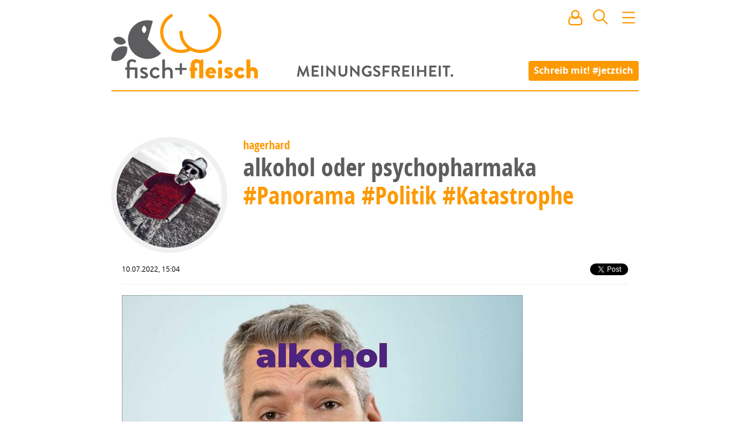

--- FILE ---
content_type: text/html; charset=utf8
request_url: https://www.fischundfleisch.com/hagerhard/alkohol-oder-psychopharmaka-78917
body_size: 39288
content:
<!DOCTYPE html><html>
    <head>
        <meta name="viewport" content="width=device-width, initial-scale=1, maximum-scale=1">
        <meta charset="utf-8">
        <meta http-equiv="X-UA-Compatible" content="IE=edge">
        <title>alkohol oder psychopharmaka - von hagerhard | fisch+fleisch</title>
        <meta name="description" content="

die övp steckt ganz offensichtlich in ernsthaften schwierigkeiten.
auch wenn bundeskanzler und övp-parteiobmann karl nehammer meint:
„Die ÖVP hat …">
        <link rel="preload" href="https://www.fischundfleisch.com/fonts/opensans-condbold-webfont.woff2" as="font" crossorigin type="font/woff2">
        <link rel="preload" href="https://www.fischundfleisch.com/fonts/opensans-regular-webfont.woff2" as="font" crossorigin type="font/woff2">
        <link rel="apple-touch-icon" sizes="57x57" href="https://www.fischundfleisch.com/images/favicons/apple-touch-icon-57x57.png">
        <link rel="apple-touch-icon" sizes="60x60" href="https://www.fischundfleisch.com/images/favicons/apple-touch-icon-60x60.png">
        <link rel="apple-touch-icon" sizes="72x72" href="https://www.fischundfleisch.com/images/favicons/apple-touch-icon-72x72.png">
        <link rel="apple-touch-icon" sizes="76x76" href="https://www.fischundfleisch.com/images/favicons/apple-touch-icon-76x76.png">
        <link rel="apple-touch-icon" sizes="114x114" href="https://www.fischundfleisch.com/images/favicons/apple-touch-icon-114x114.png">
        <link rel="apple-touch-icon" sizes="120x120" href="https://www.fischundfleisch.com/images/favicons/apple-touch-icon-120x120.png">
        <link rel="apple-touch-icon" sizes="144x144" href="https://www.fischundfleisch.com/images/favicons/apple-touch-icon-144x144.png">
        <link rel="apple-touch-icon" sizes="152x152" href="https://www.fischundfleisch.com/images/favicons/apple-touch-icon-152x152.png">
        <link rel="apple-touch-icon" sizes="180x180" href="https://www.fischundfleisch.com/images/favicons/apple-touch-icon-180x180.png">
        <link rel="icon" type="image/png" href="https://www.fischundfleisch.com/images/favicons/favicon-32x32.png" sizes="32x32">
        <link rel="icon" type="image/png" href="https://www.fischundfleisch.com/images/favicons/android-chrome-192x192.png" sizes="192x192">
        <link rel="icon" type="image/png" href="https://www.fischundfleisch.com/images/favicons/favicon-96x96.png" sizes="96x96">
        <link rel="icon" type="image/png" href="https://www.fischundfleisch.com/images/favicons/favicon-16x16.png" sizes="16x16">
        <link rel="manifest" href="https://www.fischundfleisch.com/images/favicons/manifest.json">
        <meta name="msapplication-TileColor" content="#da532c">
        <meta name="msapplication-TileImage" content="https://www.fischundfleisch.com/images/favicons/mstile-144x144.png">
        <meta name="theme-color" content="#ffffff">
        <meta property="article:publisher" content="https://www.facebook.com/fischundfleisch" />
        <meta property="fb:app_id" content="788934807831363" />
        <meta property="og:title" content="alkohol oder psychopharmaka - von hagerhard" />
        <meta property="og:description" content="

die övp steckt ganz offensichtlich in ernsthaften schwierigkeiten.
auch wenn bundeskanzler und övp-parteiobmann karl nehammer meint:
„Die ÖVP hat …" />
        <meta property="og:site_name" content="fisch+fleisch" /><meta property="og:type" content="article" />
    
    <meta property="og:url" content="https://www.fischundfleisch.com/hagerhard/alkohol-oder-psychopharmaka-78917" />
        <meta name="twitter:card" content="summary_large_image">
        <meta name="twitter:site" content="@fischundfleisch">
        <meta name="twitter:title" content="alkohol oder psychopharmaka - von hagerhard">
        <meta name="twitter:description" content="

die övp steckt ganz offensichtlich in ernsthaften schwierigkeiten.
auch wenn bundeskanzler und övp-parteiobmann karl nehammer meint:
„Die ÖVP hat …">
    <meta property="og:image" content="https://www.fischundfleisch.com/img/70716/memetgifalkoholpsychopharmaka.jpg" />
    <meta property="og:image:width" content="2484" />
    <meta property="og:image:height" content="2484" />
    <meta name="twitter:image" content="https://www.fischundfleisch.com/img/70716/memetgifalkoholpsychopharmaka.jpg">
<style type="text/css">
    textarea,input[type='text'],input[type='password'],input[type='search'],input[type='email']{-webkit-border-radius:none;-moz-border-radius:none;-ms-border-radius:none;-o-border-radius:none;border-radius:none;font-size:14px;font-size:.77778rem;line-height:21px;line-height:1.5rem;display:block;color:#5d5d5f;border:0.11111rem solid #e7e7e7;padding:0 .166667rem}textarea{font-size:18px;font-size:1rem;line-height:27px;line-height:1.5rem;padding:.755556rem;font-family:"OpenSans",sans-serif}.button,button,input[type='submit']{font-size:14px;font-size:.77778rem;cursor:pointer;background-color:#fd9901;font-family:"OpenSansBold",sans-serif;font-weight:normal;color:#fff;padding:0 .5rem;line-height:1.5rem;border:none;border-radius:4px;height:2rem}.button:hover,button:hover,input[type='submit']:hover,.button:active,button:active,input[type='submit']:active,.button:focus,button:focus,input[type='submit']:focus{color:#fff;background-color:#ee9001}textarea,input[type='text'],input[type='password'],input[type='search'],input[type='email']{-webkit-border-radius:none;-moz-border-radius:none;-ms-border-radius:none;-o-border-radius:none;border-radius:none;font-size:14px;font-size:.77778rem;line-height:21px;line-height:1.5rem;display:block;color:#5d5d5f;border:0.11111rem solid #e7e7e7;padding:0 .166667rem}textarea{font-size:18px;font-size:1rem;line-height:27px;line-height:1.5rem;padding:.755556rem;font-family:"OpenSans",sans-serif}.button,button,input[type='submit']{font-size:14px;font-size:.77778rem;cursor:pointer;background-color:#fd9901;font-family:"OpenSansBold",sans-serif;font-weight:normal;color:#fff;padding:0 .5rem;line-height:1.5rem;border:none;border-radius:4px;height:2rem}.button:hover,button:hover,input[type='submit']:hover,.button:active,button:active,input[type='submit']:active,.button:focus,button:focus,input[type='submit']:focus{color:#fff;background-color:#ee9001}html,body,div,span,applet,object,iframe,h1,h2,h3,h4,h5,h6,p,blockquote,pre,a,abbr,acronym,address,big,cite,code,del,dfn,em,img,ins,kbd,q,s,samp,small,strike,strong,sub,sup,tt,var,b,u,i,center,dl,dt,dd,ol,ul,li,fieldset,form,label,legend,table,caption,tbody,tfoot,thead,tr,th,td,article,aside,canvas,details,embed,figure,figcaption,footer,header,hgroup,menu,nav,output,ruby,section,summary,time,mark,audio,video{margin:0;padding:0;border:0;font:inherit;font-size:100%;vertical-align:baseline}html{line-height:1}ol,ul{list-style:none}table{border-collapse:collapse;border-spacing:0}caption,th,td{text-align:left;font-weight:normal;vertical-align:middle}q,blockquote{quotes:none}q:before,q:after,blockquote:before,blockquote:after{content:"";content:none}a img{border:none}article,aside,details,figcaption,figure,footer,header,hgroup,main,menu,nav,section,summary{display:block}html{font-size:18px;line-height:28px}html *{-webkit-box-sizing:border-box;-moz-box-sizing:border-box;box-sizing:border-box}body{background-color:#fff;font-family:"OpenSans",sans-serif;font-weight:300}h1,h2,h3,h4,h5,h6{color:#5d5d5f;font-family:"OpenSansBold",sans-serif;font-weight:normal}h1{font-size:34px;font-size:1.88889rem;line-height:2rem;font-family:"OpenSansCondensed",sans-serif}h2{font-family:"OpenSansCondensed",sans-serif;font-size:28px;font-size:1.55556rem;line-height:2rem}h3{font-family:"OpenSansCondensed",sans-serif;font-size:22px;font-size:1.22222rem;line-height:2rem}p{font-size:18px;font-size:1rem;line-height:160%;color:#424242;font-family:"OpenSans",sans-serif;font-weight:400;font-display:auto}a{color:#fd9901;text-decoration:none;-webkit-transition-property:all;-moz-transition-property:all;-o-transition-property:all;transition-property:all;-webkit-transition-duration:150ms;-moz-transition-duration:150ms;-o-transition-duration:150ms;transition-duration:150ms}a:hover{color:#f39301}strong{font-family:"OpenSansBold",sans-serif;font-weight:normal}main{padding-top:12rem;padding-bottom:2rem;*zoom:1}main:after{content:"";display:table;clear:both}@media only screen and (max-device-width: 900px) and (max-width: 900px){main{padding-left:4%;padding-right:4%}}@media only screen and (max-device-width: 667px) and (max-width: 667px){main{padding-left:0;padding-right:0;padding-top:4rem}}.editpage+main{padding-top:0;padding-bottom:2rem}aside{*zoom:1}aside:after{content:"";display:table;clear:both}@keyframes image-loading{0%{opacity:0.2;filter:sepia(1);filter:grayscale(100%);filter:saturate(10%);filter:brightness(300%);filter:contrast(10%)}100%{opacity:1;filter:sepia(0);filter:saturate(100%);filter:brightness(100%);filter:contrast(100%);filter:grayscale(0)}}img{animation-name:image-loading;animation-duration:3s}.button,button,input[type='submit']{-webkit-appearance:none}input[type='text'],input[type='password'],input[type='search'],input[type='email']{border-radius:4px}textarea{border-radius:4px}input,select,option{outline:none}input:focus,select:focus,option:focus{outline:none}


@font-face{font-family:'OpenSans';src:url("https://www.fischundfleisch.com/fonts/opensans-regular-webfont.eot");src:url("https://www.fischundfleisch.com/fonts/opensans-regular-webfont.woff2") format("woff2"),url("https://www.fischundfleisch.com/fonts/opensans-regular-webfont.woff") format("woff"),url("https://www.fischundfleisch.com/fonts/opensans-regular-webfont.ttf") format("truetype");font-weight:normal;font-style:normal}@font-face{font-family:'OpenSansBold';src:url("https://www.fischundfleisch.com/fonts/opensans-bold-webfont.eot");src:url("https://www.fischundfleisch.com/fonts/opensans-bold-webfont.woff2") format("woff2"),url("https://www.fischundfleisch.com/fonts/opensans-bold-webfont.woff") format("woff"),url("https://www.fischundfleisch.com/fonts/opensans-bold-webfont.ttf") format("truetype");font-weight:normal;font-style:normal}@font-face{font-family:'OpenSansCondensed';src:url("https://www.fischundfleisch.com/fonts/opensans-condbold-webfont.eot");src:url("https://www.fischundfleisch.com/fonts/opensans-condbold-webfont.woff2") format("woff2"),url("https://www.fischundfleisch.com/fonts/opensans-condbold-webfont.woff") format("woff"),url("https://www.fischundfleisch.com/fonts/opensans-condbold-webfont.ttf") format("truetype");font-weight:700;font-style:normal}@font-face{font-family:'Dejavu';src:url("https://www.fischundfleisch.com/fonts/dejavusansmono-webfont.eot?#iefix") format("embedded-opentype"),url("https://www.fischundfleisch.com/fonts/dejavusansmono-webfont.woff") format("woff"),url("https://www.fischundfleisch.com/fonts/dejavusansmono-webfont.ttf") format("truetype");font-weight:400;font-style:normal}


.wrapper{max-width:900px;margin-left:auto;margin-right:auto}.wrapper:after{content:" ";display:block;clear:both}.hide{background:red;color:blue;border:3px dotted red;display:block}


.pageheader::after,.pageheader.small::after,.pageheader.editpage::after{content:"";background:#fd9901;border-radius:4px;width:100%;height:2px;display:block;position:relative}#newmail .tip,#newnotification .tip,.button-signin .tip,.button-user .tip,#search .tip,.button-navigation .tip{visibility:hidden;position:absolute;z-index:3;width:10rem;font-size:12px;font-size:.66667rem;line-height:150%;background:#000;opacity:0.8;border-radius:5px;color:#fff;padding:0.8rem;top:3rem;left:-4.7rem;-webkit-transition-timing-function:ease;-moz-transition-timing-function:ease;-o-transition-timing-function:ease;transition-timing-function:ease;-webkit-transition-property:all;-moz-transition-property:all;-o-transition-property:all;transition-property:all;-webkit-transition-duration:350ms;-moz-transition-duration:350ms;-o-transition-duration:350ms;transition-duration:350ms}#newmail .tip:after,#newnotification .tip:after,.button-signin .tip:after,.button-user .tip:after,#search .tip:after,.button-navigation .tip:after{content:"";border-bottom:10px solid #000;border-left:10px solid transparent;border-right:10px solid transparent;top:-10px;left:5rem;position:absolute}#newmail .tip .icon,#newnotification .tip .icon,.button-signin .tip .icon,.button-user .tip .icon,#search .tip .icon,.button-navigation .tip .icon{margin-right:0.5rem;float:left}#newmail:hover>.tip,#newnotification:hover>.tip,.button-signin:hover>.tip,.button-user:hover>.tip,#search:hover>.tip,.button-navigation:hover>.tip{-webkit-animation:delayed-bottom-up 150ms 1s forwards linear;animation:delayed-bottom-up 150ms 1s forwards linear}.pageheader{padding-top:4px;background:url("https://www.fischundfleisch.com/svg/meinungsfreiheit.svg?_v=542ad911817e3666a194c549e0248d82261d9b7e91aabf072528b0a3cf49a6e1") center 112px no-repeat;background-size:15rem;background-color:#fff;position:fixed;margin-bottom:3rem;width:100%;z-index:2;max-width:900px;-webkit-transition-timing-function:ease;-moz-transition-timing-function:ease;-o-transition-timing-function:ease;transition-timing-function:ease;-webkit-transition-property:all;-moz-transition-property:all;-o-transition-property:all;transition-property:all;-webkit-transition-duration:350ms;-moz-transition-duration:350ms;-o-transition-duration:350ms;transition-duration:350ms}@media only screen and (max-device-width: 900px) and (max-width: 900px){.pageheader{background-size:12rem}}@media only screen and (max-device-width: 667px) and (max-width: 667px){.pageheader{padding-top:0;padding-left:0rem;margin-bottom:5rem;position:fixed;top:0;background:#fff;background-position:center 0;z-index:2;width:100%;max-width:100%}.pageheader .call-to-action-jetztich{opacity:0;display:none}}.pageheader .logo{height:150px;width:300px;display:block;background:url("https://www.fischundfleisch.com/svg/fuf-logo.svg?_v=619861c7f4f9808a0dd4d9de86a7306ea261bc82d063817297bbff51c804e794") left center no-repeat;background-size:250px}@media only screen and (max-device-width: 900px) and (max-width: 900px){.pageheader .logo{background:url("https://www.fischundfleisch.com/svg/fuf-logo.svg?_v=619861c7f4f9808a0dd4d9de86a7306ea261bc82d063817297bbff51c804e794") 0.5rem center no-repeat;background-size:220px}}@media only screen and (max-device-width: 667px) and (max-width: 667px){.pageheader .logo{height:3rem;width:6rem;display:block;background-size:120px;background-size:6rem;margin:0.5rem 0 0 0.5rem;background:url("https://www.fischundfleisch.com/svg/f%2Bf.svg?_v=619861c7f4f9808a0dd4d9de86a7306ea261bc82d063817297bbff51c804e794") left center no-repeat;-webkit-animation:none;animation:none}}.pageheader.small,.pageheader.editpage{position:fixed;top:0;background:#fff;background-position:center 0;z-index:2}@media only screen and (max-device-width: 667px) and (max-width: 667px){.pageheader.small,.pageheader.editpage{width:100%;max-width:100%}}.pageheader.small .call-to-action-jetztich,.pageheader.editpage .call-to-action-jetztich{opacity:0;display:none}.pageheader.small .logo,.pageheader.editpage .logo{height:3rem;width:11rem;display:block;background:url("https://www.fischundfleisch.com/svg/fuf-logo-text-original.svg?_v=619861c7f4f9808a0dd4d9de86a7306ea261bc82d063817297bbff51c804e794") 2px center no-repeat;background-size:144px;-webkit-animation:bottom-up 350ms forwards linear;animation:bottom-up 350ms forwards linear}@media only screen and (max-device-width: 900px) and (max-width: 900px){.pageheader.small .logo,.pageheader.editpage .logo{background:url("https://www.fischundfleisch.com/svg/fuf-logo-text-original.svg?_v=619861c7f4f9808a0dd4d9de86a7306ea261bc82d063817297bbff51c804e794") 0.5rem center no-repeat;background-size:144px;-webkit-animation:none;animation:none}}@media only screen and (max-device-width: 667px) and (max-width: 667px){.pageheader.small .logo,.pageheader.editpage .logo{height:3rem;width:6rem;display:block;background-size:120px;background-size:6rem;margin:0.5rem 0 0 0.5rem;background:url("https://www.fischundfleisch.com/svg/f%2Bf.svg?_v=619861c7f4f9808a0dd4d9de86a7306ea261bc82d063817297bbff51c804e794") left center no-repeat;-webkit-animation:none;animation:none}}.pageheader.editpage{position:relative;z-index:4}.pageheader .call-to-action-jetztich{position:absolute;right:0;top:5.75rem;padding:0.2rem 0.5rem 0.2rem 0.5rem;font-family:"OpenSansBold",sans-serif;font-weight:normal;font-size:16px;font-size:.88889rem;color:#fff;line-height:1.5rem;background:#fd9901;border-radius:4px;-webkit-transition-timing-function:ease;-moz-transition-timing-function:ease;-o-transition-timing-function:ease;transition-timing-function:ease;-webkit-transition-property:all;-moz-transition-property:all;-o-transition-property:all;transition-property:all;-webkit-transition-duration:200ms;-moz-transition-duration:200ms;-o-transition-duration:200ms;transition-duration:200ms;-webkit-animation:bottom-up 350ms forwards linear;animation:bottom-up 350ms forwards linear}@media only screen and (max-device-width: 900px) and (max-width: 900px){.pageheader .call-to-action-jetztich{right:0.5rem}}@media only screen and (max-device-width: 667px) and (max-width: 667px){.pageheader .call-to-action-jetztich{display:none}}.pageheader .call-to-action-jetztich:hover{color:#fff;background-color:#ee9001}.pageheader__icons{position:absolute;top:0.9rem;right:0rem}@media only screen and (max-device-width: 900px) and (max-width: 900px){.pageheader__icons{right:0.5rem}}#newmail,#newnotification{display:inline-block;margin:0 0.7rem 0 0.5rem;cursor:pointer;position:relative;-webkit-transition-timing-function:ease;-moz-transition-timing-function:ease;-o-transition-timing-function:ease;transition-timing-function:ease;-webkit-transition-property:all;-moz-transition-property:all;-o-transition-property:all;transition-property:all;-webkit-transition-duration:350ms;-moz-transition-duration:350ms;-o-transition-duration:350ms;transition-duration:350ms}@media only screen and (max-device-width: 667px) and (max-width: 667px){#newmail,#newnotification{margin:0 0.4rem 0 0.2rem}}#newmail:after,#newnotification:after{content:attr(data-count);display:table-cell;vertical-align:middle;background:#5d5d5f;border-radius:50%;color:#fff;font-size:0.7rem;height:0.8rem;width:auto;min-width:0.8rem;line-height:0.7rem;padding:0.2rem;position:absolute;right:-9px;top:18px;text-align:center;z-index:1}#newmail[data-count="0"]:after,#newnotification[data-count="0"]:after{display:none}#signin{display:none;margin:0;cursor:pointer;color:#fd9901}#signin.active{display:inline-block}#signin:hover .popover{display:block}.button-signin{position:relative}#usermenu{display:none}#usermenu.active{display:inline-block}#usermenu.active .teaser__img{width:2rem;height:2rem;border:none;margin:0 0.1rem 0 0.3rem}@media only screen and (max-device-width: 667px) and (max-width: 667px){#usermenu.active .teaser__img{margin:0 0.1rem 0 0.1rem}}.button-user{position:relative;display:inline-block}.button-user .tip.hidden{visibility:hidden;-webkit-animation:none;animation:none}.button-user .teaser__img{width:30px;height:30px;border-width:0}#search{position:relative;display:inline-block;margin:0 0.7rem 0 0.5rem;cursor:pointer}@media only screen and (max-device-width: 667px) and (max-width: 667px){#search{margin:0 0.4rem 0 0.2rem}}#search .tip.hidden{visibility:hidden;-webkit-animation:none;animation:none}.button-navigation{position:relative;display:inline-block;margin:0;cursor:pointer}.button-navigation .tip{left:-8rem}.button-navigation .tip:after{left:8rem}.popover{display:none;position:absolute;width:10rem;font-size:14px;font-size:.77778rem;left:5rem;top:2rem;padding:1rem;border:1px solid #ccc;background:#fff;box-shadow:5px 5px 10px rgba(0,0,0,0.3);z-index:3;font-family:"OpenSansCondensed",sans-serif}.popover p{font-size:14px;font-size:.77778rem;font-family:"OpenSansCondensed",sans-serif;margin-bottom:1rem}.popover hr{height:0;border-style:solid;border-width:1px;border-color:#f6f6f6}.popover a{display:block}.popover a:hover{text-decoration:underline}.popover.active{display:block}@media only screen and (max-device-width: 667px) and (max-width: 667px){.popover.active{left:0}}.welcome-user a{display:inline}@-webkit-keyframes delayed-bottom-up{0%{visibility:visible;opacity:0;-ms-transform:scale(0.8) rotateX(50deg);-webkit-transform:scale(0.8) rotateX(50deg);transform:scale(0.8) rotateX(50deg)}50%{visibility:visible;opacity:1}80%{visibility:visible;-ms-transform:scale(1.02) rotateX(0deg);-webkit-transform:scale(1.02) rotateX(0deg);transform:scale(1.02) rotateX(0deg)}100%{visibility:visible;-ms-transform:scale(1) rotateX(0deg);-webkit-transform:scale(1) rotateX(0deg);transform:scale(1) rotateX(0deg)}}@keyframes delayed-bottom-up{0%{visibility:visible;opacity:0;-ms-transform:scale(0.8) rotateX(50deg);-webkit-transform:scale(0.8) rotateX(50deg);transform:scale(0.8) rotateX(50deg)}50%{visibility:visible;opacity:1}80%{visibility:visible;-ms-transform:scale(1.02) rotateX(0deg);-webkit-transform:scale(1.02) rotateX(0deg);transform:scale(1.02) rotateX(0deg)}100%{visibility:visible;-ms-transform:scale(1) rotateX(0deg);-webkit-transform:scale(1) rotateX(0deg);transform:scale(1) rotateX(0deg)}}@-webkit-keyframes bottom-up{0%{opacity:0;-ms-transform:scale(0.8) rotateX(50deg);-webkit-transform:scale(0.8) rotateX(50deg);transform:scale(0.8) rotateX(50deg)}50%{opacity:1}80%{-ms-transform:scale(1.02) rotateX(0deg);-webkit-transform:scale(1.02) rotateX(0deg);transform:scale(1.02) rotateX(0deg)}100%{-ms-transform:scale(1) rotateX(0deg);-webkit-transform:scale(1) rotateX(0deg);transform:scale(1) rotateX(0deg)}}@keyframes bottom-up{0%{opacity:0;-ms-transform:scale(0.8) rotateX(50deg);-webkit-transform:scale(0.8) rotateX(50deg);transform:scale(0.8) rotateX(50deg)}50%{opacity:1}80%{-ms-transform:scale(1.02) rotateX(0deg);-webkit-transform:scale(1.02) rotateX(0deg);transform:scale(1.02) rotateX(0deg)}100%{-ms-transform:scale(1) rotateX(0deg);-webkit-transform:scale(1) rotateX(0deg);transform:scale(1) rotateX(0deg)}}


#search .search__result--user .avatar{-webkit-transition-property:all;-moz-transition-property:all;-o-transition-property:all;transition-property:all;-webkit-transition-timing-function:linear;-moz-transition-timing-function:linear;-o-transition-timing-function:linear;transition-timing-function:linear;-webkit-transition-duration:700ms;-moz-transition-duration:700ms;-o-transition-duration:700ms;transition-duration:700ms;overflow:hidden;border:0.3rem solid #f0f0f0;border-radius:50%;padding:0;height:6rem;width:6rem;margin:0 auto;display:block}#search .search__result--user .avatar:hover{border-color:#dedede}#search .search__result--user .avatar{-webkit-transition-property:all;-moz-transition-property:all;-o-transition-property:all;transition-property:all;-webkit-transition-timing-function:linear;-moz-transition-timing-function:linear;-o-transition-timing-function:linear;transition-timing-function:linear;-webkit-transition-duration:700ms;-moz-transition-duration:700ms;-o-transition-duration:700ms;transition-duration:700ms;overflow:hidden;border:0.3rem solid #f0f0f0;border-radius:50%;padding:0;height:6rem;width:6rem;margin:0 auto;display:block}#search .search__result--user .avatar:hover{border-color:#dedede}#search .popover{left:-16rem;width:20rem;padding:0}@media only screen and (max-device-width: 667px) and (max-width: 667px){#search .popover{position:fixed;left:0;top:auto;margin-top:0.5rem}}#search .popover form{padding:1rem}#search .header__search{width:100%;font-size:1rem}#search .header__search--more{position:relative;padding:0.5rem 1rem 0.5rem 1rem}#search .header__search--more a{display:none}#search .header__search--more a.active{display:block}#search .search__result{padding:0.3rem 1rem 0.3rem 1rem;text-decoration:none;font-size:16px;font-size:.88889rem;line-height:140%}#search .search__result .title span{color:#333}#search .search__result .date{font-size:12px;font-size:.66667rem;color:#999;font-family:"OpenSans",sans-serif;font-weight:normal;padding-left:0.2rem}#search .search__result.active{background:#fd9901;color:#fff}#search .search__result.active .date{color:#5d5d5f}#search .search__result--user .avatar{width:2rem;height:2rem;display:inline-block;vertical-align:middle}


.teaser__authorimg .teaser__img,.teaser--hero .teaser__img{-webkit-transition-property:all;-moz-transition-property:all;-o-transition-property:all;transition-property:all;-webkit-transition-timing-function:linear;-moz-transition-timing-function:linear;-o-transition-timing-function:linear;transition-timing-function:linear;-webkit-transition-duration:700ms;-moz-transition-duration:700ms;-o-transition-duration:700ms;transition-duration:700ms;overflow:hidden;border:0.3rem solid #f0f0f0;border-radius:50%;padding:0;height:6rem;width:6rem;margin:0 auto;display:block}.teaser__authorimg .teaser__img:hover,.teaser--hero .teaser__img:hover{border-color:#dedede}.teaser--v{width:33.33333%;float:left;padding-left:3.33333%;padding-right:3.33333%}@media only screen and (max-device-width: 667px) and (max-width: 667px){.teaser--v{margin-top:27px;margin-top:1.5rem;width:100%;float:left;padding-left:10%;padding-right:10%;padding-left:4%;padding-right:4%}}.teaser{width:80%;float:left;padding-left:2%;padding-right:2%}@media only screen and (max-device-width: 667px) and (max-width: 667px){.teaser{margin-top:27px;margin-top:1.5rem;width:100%;float:left;padding-left:10%;padding-right:10%;padding-left:4%;padding-right:4%}}.teaser--hero{clear:both;width:100%;float:left;margin-left:0;margin-right:0}@media only screen and (max-device-width: 667px) and (max-width: 667px){.teaser--hero{margin-top:27px;margin-top:1.5rem;width:100%;float:left;padding-left:10%;padding-right:10%;padding-left:4%;padding-right:4%}}.teaser__authorimg .teaser__img,.teaser--hero .teaser__img{-webkit-transition-property:all;-moz-transition-property:all;-o-transition-property:all;transition-property:all;-webkit-transition-timing-function:linear;-moz-transition-timing-function:linear;-o-transition-timing-function:linear;transition-timing-function:linear;-webkit-transition-duration:700ms;-moz-transition-duration:700ms;-o-transition-duration:700ms;transition-duration:700ms;overflow:hidden;border:0.3rem solid #f0f0f0;border-radius:50%;padding:0;height:6rem;width:6rem;margin:0 auto;display:block}.teaser__authorimg .teaser__img:hover,.teaser--hero .teaser__img:hover{border-color:#dedede}.youtube-container{position:relative;padding-bottom:56.25%;padding-top:35px;height:0;overflow:hidden;margin-bottom:1.5rem}.youtube-container iframe{position:absolute;top:0;left:0;width:100% !important;height:100% !important;max-width:100% !important}.fb-video{margin-bottom:1.5rem}.video{color:#5d5d5f}.teaser{overflow:hidden;position:relative}@media only screen and (max-device-width: 667px) and (max-width: 667px){.teaser{border-bottom:1px solid #eee;padding-bottom:1.5rem}}.teaser__figure{float:left;margin-right:20px;margin-top:10px;overflow:hidden;padding:0}@media only screen and (max-device-width: 667px) and (max-width: 667px){.teaser__figure{float:none;height:auto;margin:0}}.teaser__header{margin-left:7rem}@media only screen and (max-device-width: 667px) and (max-width: 667px){.teaser__header{margin-left:0}}.teaser__img{width:6rem;height:6rem;clear:both;padding:0}.teaser__author{font-size:14px;font-size:.77778rem;font-family:"OpenSansBold",sans-serif;font-weight:normal;margin:0.5rem 0 0.3rem 0;text-align:left}@media only screen and (max-device-width: 667px) and (max-width: 667px){.teaser__author{margin:0.5rem;text-align:center}}.teaser__author--center{font-size:14px;font-size:.77778rem;font-family:"OpenSansBold",sans-serif;font-weight:normal;line-height:1rem;margin:0 0.5rem 0.5rem 0.5rem;text-align:center}.teaser__leadtext{margin-left:7rem;font-size:16px;font-size:.88889rem;line-height:22px;margin-top:0.5rem;word-wrap:break-word;border-bottom:1px solid #eee;padding-bottom:1rem;margin-bottom:0.5rem}@media only screen and (max-device-width: 667px) and (max-width: 667px){.teaser__leadtext{margin-left:0;border-bottom:none;padding-bottom:0;margin-bottom:0}}.teaser__tag{font-size:14px;font-size:.77778rem;font-family:"OpenSansBold",sans-serif;font-weight:normal;line-height:1rem;margin-bottom:.3rem}@media only screen and (max-device-width: 667px) and (max-width: 667px){.teaser__tag{margin-top:1rem}}.teaser__tag li{list-style-type:none;display:inline}.teaser__tag a{color:#6a6a6c}.teaser__tag a:hover{color:#fd9901}.teaser__title{font-size:24px;font-size:1.33333rem;line-height:120%;margin-bottom:.5rem}.teaser__hero-intro{font-size:32px;font-size:1.77778rem;font-family:"OpenSansCondensed",sans-serif;font-weight:700;text-align:center}.teaser--v{text-align:center;position:relative}@media only screen and (max-device-width: 667px) and (max-width: 667px){.teaser--v{border-bottom:1px solid #eee;padding-bottom:1.5rem}}.teaser--v .teaser__authorimg{display:inline-block;margin:auto}.teaser--v .teaser__tag{text-align:left}.teaser--v .teaser__title{text-align:left}.teaser--v .teaser__header{margin-left:0}.teaser--v .teaser__leadtext{text-align:left;margin-left:0;border-bottom:none}.teaser--v .teaser__issold{bottom:10px;right:auto;left:30px}@media only screen and (max-device-width: 667px) and (max-width: 667px){.teaser--v .teaser__issold{right:auto;left:15px;bottom:10px}}.teaser--hero{font-size:14px;font-size:.77778rem;line-height:1rem;position:relative}.teaser--hero .teaser__img{width:12rem;height:12rem;padding:0;border-width:0.5rem;animation-name:none}@media only screen and (max-device-width: 667px) and (max-width: 667px){.teaser--hero .teaser__img{width:7rem;height:7rem}}.teaser--hero .teaser__img.videochild{position:relative;z-index:1}.teaser--hero .teaser__tag{font-size:inherit;display:inline;font-family:"OpenSansCondensed",sans-serif}.teaser--hero .teaser__author{font-size:14px;font-size:.77778rem;position:relative;float:right;top:146px;width:36%;text-align:left}@media only screen and (max-device-width: 667px) and (max-width: 667px){.teaser--hero .teaser__author{width:30%;text-align:right;top:5.6rem}}.teaser--hero .teaser__video{margin-top:-60px;z-index:0;position:relative}.teaser--hero .teaser__contentimg{height:400px;width:100%;overflow:hidden;margin-top:-60px;display:block}.teaser--hero .teaser__contentimg .teaser__img--contentimg{max-width:100%;width:100%;height:auto;position:relative;z-index:-1;display:block}@media only screen and (max-device-width: 667px) and (max-width: 667px){.teaser--hero .teaser__contentimg{margin-top:-30px;height:auto;max-height:300px}}.teaser--hero .teaser__header{margin-left:0}.teaser--hero .teaser__leadtext{text-align:left;margin-left:0;border-bottom:none}.teaser--hero .teaser__issold{bottom:0;right:auto;left:0}@media only screen and (max-device-width: 667px) and (max-width: 667px){.teaser--hero .teaser__issold{position:relative;right:auto;left:0;margin-top:10px;bottom:auto}}.teaser__issold{font-size:11px;display:block;line-height:1;color:#757575;position:absolute;bottom:20px;right:20px}@media only screen and (max-device-width: 667px) and (max-width: 667px){.teaser__issold{bottom:10px}}.teaser--promoted{float:none;width:100%;background:#eee;padding-top:30px;padding-bottom:30px;margin-bottom:30px}.teaser--promoted .teaser__author{margin-bottom:0;font-size:14px;font-size:.77778rem}.teaser--promoted .teaser__title{font-size:24px;font-size:1.33333rem}.teaser--promoted .teaser__tag{margin-left:0}.teaser .button--edit{border-bottom:1px solid #fd9901}


.separator{clear:both;width:100%;float:left;margin-left:0;margin-right:0}@media only screen and (max-device-width: 667px) and (max-width: 667px){.separator{margin-top:27px;margin-top:1.5rem;width:100%;float:left;padding-left:10%;padding-right:10%;padding-left:4%;padding-right:4%}}.separator{*zoom:1;font-size:20px;font-size:1.11111rem;font-family:"OpenSansBold",sans-serif;font-weight:normal;font-style:normal;line-height:2rem;border:4px solid #fd9901;border-radius:.5rem;min-height:36px;min-height:2rem;background:#fd9901;color:#fff;padding-left:1rem;margin:2rem 0 2rem 0;border-radius:50px;float:none}.separator:after{content:"";display:table;clear:both}@media only screen and (max-device-width: 667px) and (max-width: 667px){.separator{font-size:18px;font-size:1rem;width:96%;margin-left:2%}}.separator a{color:#fff;display:block}.separator a:hover{text-decoration:underline}


.user-notifications{position:fixed;top:0;right:0;left:0;margin-right:auto;margin-left:auto;z-index:7;width:100%;max-width:500px;text-align:center;border-bottom-left-radius:5px;border-bottom-right-radius:5px;overflow:hidden}[class*="user-notification--"]{line-height:1;padding:1rem;display:inline-block;width:100%;max-width:500px;background-color:#efefef}.user-notification--info{background-color:#54acd2;color:#fff}.user-notification--success{background-color:#61bd6d;color:#fff}.user-notification--warning{background-color:#f7da64;color:#333}.user-notification--error{background-color:#d14841;color:#fff}


.overlay{display:none}#image-uploader{display:none}#smileys-plugin{display:none}

    .icon{display:inline-block}
.icon-mail-stroke{width:100px;height:100px;background:url(https://www.fischundfleisch.com/svg/mail-strpng.png?_v=619861c7f4f9808a0dd4d9de86a7306ea261bc82d063817297bbff51c804e794)no-repeat;background-image:url(https://www.fischundfleisch.com/svg/mail-stroke.svg?_v=619861c7f4f9808a0dd4d9de86a7306ea261bc82d063817297bbff51c804e794),none;}
.icon-fuf-logo{width:400px;height:177px;background:url(https://www.fischundfleisch.com/svg/fuf-lpng.png?_v=619861c7f4f9808a0dd4d9de86a7306ea261bc82d063817297bbff51c804e794)no-repeat;background-image:url(https://www.fischundfleisch.com/svg/fuf-logo.svg?_v=619861c7f4f9808a0dd4d9de86a7306ea261bc82d063817297bbff51c804e794),none;}
.icon-close-white-stroke{width:100px;height:100px;background:url(https://www.fischundfleisch.com/svg/close-white-strpng.png?_v=b55d37ebe50b12bea1449992b0ab726cc7cdd8ddbd714dd144f410a59b89fb4b)no-repeat;background-image:url(https://www.fischundfleisch.com/svg/close-white-stroke.svg?_v=b55d37ebe50b12bea1449992b0ab726cc7cdd8ddbd714dd144f410a59b89fb4b),none;}
.icon-comment-stroke{width:100px;height:100px;background:url(https://www.fischundfleisch.com/svg/comment-strpng.png?_v=619861c7f4f9808a0dd4d9de86a7306ea261bc82d063817297bbff51c804e794)no-repeat;background-image:url(https://www.fischundfleisch.com/svg/comment-stroke.svg?_v=619861c7f4f9808a0dd4d9de86a7306ea261bc82d063817297bbff51c804e794),none;}
.icon-thumbs-minus{width:1792px;height:2048px;background:url(https://www.fischundfleisch.com/svg/thumbs-mipng.png?_v=f1356647231e81a0a15fbaba41ec33bd3f4e4e44ccf2d52220911624485eafd3)no-repeat;background-image:url(https://www.fischundfleisch.com/svg/thumbs-minus.svg?_v=f1356647231e81a0a15fbaba41ec33bd3f4e4e44ccf2d52220911624485eafd3),none;}
.icon-amazon-de{width:800px;height:225px;background:url(https://www.fischundfleisch.com/svg/amazonpng.png?_v=63209510a33f4bef180c96f48ae61391efbb9c95fa3644aef8e6676ea98dc74b)no-repeat;background-image:url(https://www.fischundfleisch.com/svg/amazon-de.svg?_v=63209510a33f4bef180c96f48ae61391efbb9c95fa3644aef8e6676ea98dc74b),none;}
.icon-fuf-logo-txt{width:100px;height:100px;background:url(https://www.fischundfleisch.com/svg/fuf-logo-png.png?_v=619861c7f4f9808a0dd4d9de86a7306ea261bc82d063817297bbff51c804e794)no-repeat;background-image:url(https://www.fischundfleisch.com/svg/fuf-logo-txt.svg?_v=619861c7f4f9808a0dd4d9de86a7306ea261bc82d063817297bbff51c804e794),none;}
.icon-search-white{width:1792px;height:2048px;background:url(https://www.fischundfleisch.com/svg/search-whpng.png?_v=7fe8d34fb6cb019c75b28974cf8cd74730cfd2bce3d7cdc8ad10bd5b83c4ea17)no-repeat;background-image:url(https://www.fischundfleisch.com/svg/search-white.svg?_v=7fe8d34fb6cb019c75b28974cf8cd74730cfd2bce3d7cdc8ad10bd5b83c4ea17),none;}
.icon-trash{width:1792px;height:2048px;background:url(https://www.fischundfleisch.com/svg/trpng.png?_v=3ae979a2556b69e92877a49aba8dedd8b0ca79b652f19b8b538529f38c6e4774)no-repeat;background-image:url(https://www.fischundfleisch.com/svg/trash.svg?_v=3ae979a2556b69e92877a49aba8dedd8b0ca79b652f19b8b538529f38c6e4774),none;}
.icon-f+f{width:300px;height:50px;background:url(https://www.fischundfleisch.com/svg/png.png?_v=619861c7f4f9808a0dd4d9de86a7306ea261bc82d063817297bbff51c804e794)no-repeat;background-image:url(https://www.fischundfleisch.com/svg/f%2Bf.svg?_v=619861c7f4f9808a0dd4d9de86a7306ea261bc82d063817297bbff51c804e794),none;}
.icon-thumbs{width:1792px;height:2048px;background:url(https://www.fischundfleisch.com/svg/thupng.png?_v=f1356647231e81a0a15fbaba41ec33bd3f4e4e44ccf2d52220911624485eafd3)no-repeat;background-image:url(https://www.fischundfleisch.com/svg/thumbs.svg?_v=f1356647231e81a0a15fbaba41ec33bd3f4e4e44ccf2d52220911624485eafd3),none;}
.icon-fuf-logo-fish-grey{width:46px;height:38px;background:url(https://www.fischundfleisch.com/svg/fuf-logo-fish-gpng.png?_v=2e4b5a3da554dabdf3c7022c69a48a1567a3ec3fcb8a634e1f510491d8712608)no-repeat;background-image:url(https://www.fischundfleisch.com/svg/fuf-logo-fish-grey.svg?_v=2e4b5a3da554dabdf3c7022c69a48a1567a3ec3fcb8a634e1f510491d8712608),none;}
.icon-meinungsfreiheit{width:280px;height:26px;background:url(https://www.fischundfleisch.com/svg/meinungsfreihpng.png?_v=542ad911817e3666a194c549e0248d82261d9b7e91aabf072528b0a3cf49a6e1)no-repeat;background-image:url(https://www.fischundfleisch.com/svg/meinungsfreiheit.svg?_v=542ad911817e3666a194c549e0248d82261d9b7e91aabf072528b0a3cf49a6e1),none;}
.icon-burger-stroke{width:100px;height:100px;background:url(https://www.fischundfleisch.com/svg/burger-strpng.png?_v=619861c7f4f9808a0dd4d9de86a7306ea261bc82d063817297bbff51c804e794)no-repeat;background-image:url(https://www.fischundfleisch.com/svg/burger-stroke.svg?_v=619861c7f4f9808a0dd4d9de86a7306ea261bc82d063817297bbff51c804e794),none;}
.icon-eye-stroke{width:100px;height:100px;background:url(https://www.fischundfleisch.com/svg/eye-strpng.png?_v=619861c7f4f9808a0dd4d9de86a7306ea261bc82d063817297bbff51c804e794)no-repeat;background-image:url(https://www.fischundfleisch.com/svg/eye-stroke.svg?_v=619861c7f4f9808a0dd4d9de86a7306ea261bc82d063817297bbff51c804e794),none;}
.icon-thumbs-plus{width:1792px;height:2048px;background:url(https://www.fischundfleisch.com/svg/thumbs-ppng.png?_v=f1356647231e81a0a15fbaba41ec33bd3f4e4e44ccf2d52220911624485eafd3)no-repeat;background-image:url(https://www.fischundfleisch.com/svg/thumbs-plus.svg?_v=f1356647231e81a0a15fbaba41ec33bd3f4e4e44ccf2d52220911624485eafd3),none;}
.icon-search-stroke{width:100px;height:100px;background:url(https://www.fischundfleisch.com/svg/search-strpng.png?_v=fab80911fec996eff41f966a942c00a8c151034197d3c9a7c8186658ee64de60)no-repeat;background-image:url(https://www.fischundfleisch.com/svg/search-stroke.svg?_v=fab80911fec996eff41f966a942c00a8c151034197d3c9a7c8186658ee64de60),none;}
.icon-fuf-logo-icon{width:100px;height:16px;background:url(https://www.fischundfleisch.com/svg/fuf-logo-ipng.png?_v=619861c7f4f9808a0dd4d9de86a7306ea261bc82d063817297bbff51c804e794)no-repeat;background-image:url(https://www.fischundfleisch.com/svg/fuf-logo-icon.svg?_v=619861c7f4f9808a0dd4d9de86a7306ea261bc82d063817297bbff51c804e794),none;}
.icon-user{width:100px;height:100px;background:url(https://www.fischundfleisch.com/svg/upng.png?_v=619861c7f4f9808a0dd4d9de86a7306ea261bc82d063817297bbff51c804e794)no-repeat;background-image:url(https://www.fischundfleisch.com/svg/user.svg?_v=619861c7f4f9808a0dd4d9de86a7306ea261bc82d063817297bbff51c804e794),none;}
.icon-fuf-logo-fish-orange-stroke{width:46px;height:38px;background:url(https://www.fischundfleisch.com/svg/fuf-logo-fish-orange-strpng.png?_v=520920a599d6e7d22f86acd01638239c4104f8be429c24173321dfa5f8324594)no-repeat;background-image:url(https://www.fischundfleisch.com/svg/fuf-logo-fish-orange-stroke.svg?_v=520920a599d6e7d22f86acd01638239c4104f8be429c24173321dfa5f8324594),none;}
.icon-thumbs-plus-filled{width:100px;height:100px;background:url(https://www.fischundfleisch.com/svg/thumbs-plus-filpng.png?_v=a6be6e17e32a3fb2916b171a48bc66372246a49d1ff955cbbd43c6a2e107ed4c)no-repeat;background-image:url(https://www.fischundfleisch.com/svg/thumbs-plus-filled.svg?_v=a6be6e17e32a3fb2916b171a48bc66372246a49d1ff955cbbd43c6a2e107ed4c),none;}
.icon-select{width:100px;height:100px;background:url(https://www.fischundfleisch.com/svg/selpng.png?_v=c69a72351bdd32c12659361bfc0cbacab27010b984c9c459eb721d1a7a96785a)no-repeat;background-image:url(https://www.fischundfleisch.com/svg/select.svg?_v=c69a72351bdd32c12659361bfc0cbacab27010b984c9c459eb721d1a7a96785a),none;}
.icon-fuf-logo-text-original{width:300px;height:50px;background:url(https://www.fischundfleisch.com/svg/fuf-logo-text-origipng.png?_v=619861c7f4f9808a0dd4d9de86a7306ea261bc82d063817297bbff51c804e794)no-repeat;background-image:url(https://www.fischundfleisch.com/svg/fuf-logo-text-original.svg?_v=619861c7f4f9808a0dd4d9de86a7306ea261bc82d063817297bbff51c804e794),none;}
.icon-loading-dots{width:120px;height:30px;background:url(https://www.fischundfleisch.com/svg/loading-dpng.png?_v=b55d37ebe50b12bea1449992b0ab726cc7cdd8ddbd714dd144f410a59b89fb4b)no-repeat;background-image:url(https://www.fischundfleisch.com/svg/loading-dots.svg?_v=b55d37ebe50b12bea1449992b0ab726cc7cdd8ddbd714dd144f410a59b89fb4b),none;}
.icon-dummy-avatar{width:100px;height:100px;background:url(https://www.fischundfleisch.com/svg/dummy-avapng.png?_v=15ae1f743ccf6c3f791bf1fcee1be6d92b0929c9db4f87289c59d2e5801ac894)no-repeat;background-image:url(https://www.fischundfleisch.com/svg/dummy-avatar.svg?_v=15ae1f743ccf6c3f791bf1fcee1be6d92b0929c9db4f87289c59d2e5801ac894),none;}
.icon-fuf-logo-fish-orange{width:46px;height:38px;background:url(https://www.fischundfleisch.com/svg/fuf-logo-fish-orapng.png?_v=2e4b5a3da554dabdf3c7022c69a48a1567a3ec3fcb8a634e1f510491d8712608)no-repeat;background-image:url(https://www.fischundfleisch.com/svg/fuf-logo-fish-orange.svg?_v=2e4b5a3da554dabdf3c7022c69a48a1567a3ec3fcb8a634e1f510491d8712608),none;}
.icon-thumbs-minus-filled{width:100px;height:100px;background:url(https://www.fischundfleisch.com/svg/thumbs-minus-filpng.png?_v=a6be6e17e32a3fb2916b171a48bc66372246a49d1ff955cbbd43c6a2e107ed4c)no-repeat;background-image:url(https://www.fischundfleisch.com/svg/thumbs-minus-filled.svg?_v=a6be6e17e32a3fb2916b171a48bc66372246a49d1ff955cbbd43c6a2e107ed4c),none;}
.icon-loading{width:50px;height:50px;background:url(https://www.fischundfleisch.com/svg/loadpng.png?_v=622c146b5992d3e53042a7dbc640a829df1bf7f8bda30ec9761ea9c817a32229)no-repeat;background-image:url(https://www.fischundfleisch.com/svg/loading.svg?_v=622c146b5992d3e53042a7dbc640a829df1bf7f8bda30ec9761ea9c817a32229),none;}
.icon-close-stroke{width:100px;height:100px;background:url(https://www.fischundfleisch.com/svg/close-strpng.png?_v=619861c7f4f9808a0dd4d9de86a7306ea261bc82d063817297bbff51c804e794)no-repeat;background-image:url(https://www.fischundfleisch.com/svg/close-stroke.svg?_v=619861c7f4f9808a0dd4d9de86a7306ea261bc82d063817297bbff51c804e794),none;}
.icon-admin-actions-shop-hidden{width:512px;height:512px;background:url(https://www.fischundfleisch.com/svg/admin-actions/shop-hidpng.png?_v=0924616d870cc6de0224098e5b22a719fb45fb9cbda484027dbd40400fe9c8bc)no-repeat;background-image:url(https://www.fischundfleisch.com/svg/admin-actions/shop-hidden.svg?_v=0924616d870cc6de0224098e5b22a719fb45fb9cbda484027dbd40400fe9c8bc),none;}
.icon-admin-actions-promote{width:222px;height:222px;background:url(https://www.fischundfleisch.com/svg/admin-actions/prompng.png?_v=389fd201eb57924d4fcf1a152067b5d4897981c8550eb341e74d7a601a42cbbf)no-repeat;background-image:url(https://www.fischundfleisch.com/svg/admin-actions/promote.svg?_v=389fd201eb57924d4fcf1a152067b5d4897981c8550eb341e74d7a601a42cbbf),none;}
.icon-admin-actions-loeschen{width:1000px;height:1000px;background:url(https://www.fischundfleisch.com/svg/admin-actions/loescpng.png?_v=0924616d870cc6de0224098e5b22a719fb45fb9cbda484027dbd40400fe9c8bc)no-repeat;background-image:url(https://www.fischundfleisch.com/svg/admin-actions/loeschen.svg?_v=0924616d870cc6de0224098e5b22a719fb45fb9cbda484027dbd40400fe9c8bc),none;}
.icon-admin-actions-thema-des-tages{width:64px;height:64px;background:url(https://www.fischundfleisch.com/svg/admin-actions/thema-des-tapng.png?_v=0924616d870cc6de0224098e5b22a719fb45fb9cbda484027dbd40400fe9c8bc)no-repeat;background-image:url(https://www.fischundfleisch.com/svg/admin-actions/thema-des-tages.svg?_v=0924616d870cc6de0224098e5b22a719fb45fb9cbda484027dbd40400fe9c8bc),none;}
.icon-admin-actions-bezahlter-beitrag{width:500px;height:500px;background:url(https://www.fischundfleisch.com/svg/admin-actions/bezahlter-beitpng.png?_v=0924616d870cc6de0224098e5b22a719fb45fb9cbda484027dbd40400fe9c8bc)no-repeat;background-image:url(https://www.fischundfleisch.com/svg/admin-actions/bezahlter-beitrag.svg?_v=0924616d870cc6de0224098e5b22a719fb45fb9cbda484027dbd40400fe9c8bc),none;}
.icon-admin-actions-top-blogpost{width:1000px;height:1000px;background:url(https://www.fischundfleisch.com/svg/admin-actions/top-blogppng.png?_v=0924616d870cc6de0224098e5b22a719fb45fb9cbda484027dbd40400fe9c8bc)no-repeat;background-image:url(https://www.fischundfleisch.com/svg/admin-actions/top-blogpost.svg?_v=0924616d870cc6de0224098e5b22a719fb45fb9cbda484027dbd40400fe9c8bc),none;}
.icon-admin-actions-neuer-beitrag{width:1000px;height:1000px;background:url(https://www.fischundfleisch.com/svg/admin-actions/neuer-beitpng.png?_v=0924616d870cc6de0224098e5b22a719fb45fb9cbda484027dbd40400fe9c8bc)no-repeat;background-image:url(https://www.fischundfleisch.com/svg/admin-actions/neuer-beitrag.svg?_v=0924616d870cc6de0224098e5b22a719fb45fb9cbda484027dbd40400fe9c8bc),none;}
.icon-admin-actions-offline-nehmen{width:96px;height:96px;background:url(https://www.fischundfleisch.com/svg/admin-actions/offline-nehpng.png?_v=0924616d870cc6de0224098e5b22a719fb45fb9cbda484027dbd40400fe9c8bc)no-repeat;background-image:url(https://www.fischundfleisch.com/svg/admin-actions/offline-nehmen.svg?_v=0924616d870cc6de0224098e5b22a719fb45fb9cbda484027dbd40400fe9c8bc),none;}
.icon-admin-actions-redigiert{width:22px;height:22px;background:url(https://www.fischundfleisch.com/svg/admin-actions/redigipng.png?_v=0924616d870cc6de0224098e5b22a719fb45fb9cbda484027dbd40400fe9c8bc)no-repeat;background-image:url(https://www.fischundfleisch.com/svg/admin-actions/redigiert.svg?_v=0924616d870cc6de0224098e5b22a719fb45fb9cbda484027dbd40400fe9c8bc),none;}
.icon-smileys-sad{width:47px;height:47px;background:url(https://www.fischundfleisch.com/svg/smileys/png.png?_v=0b28d491770fafeb7977c71cd02e0e277139b5f121ff37305c6af2419c3a4025)no-repeat;background-image:url(https://www.fischundfleisch.com/svg/smileys/sad.svg?_v=0b28d491770fafeb7977c71cd02e0e277139b5f121ff37305c6af2419c3a4025),none;}
.icon-smileys-happy{width:47px;height:47px;background:url(https://www.fischundfleisch.com/svg/smileys/hapng.png?_v=0b28d491770fafeb7977c71cd02e0e277139b5f121ff37305c6af2419c3a4025)no-repeat;background-image:url(https://www.fischundfleisch.com/svg/smileys/happy.svg?_v=0b28d491770fafeb7977c71cd02e0e277139b5f121ff37305c6af2419c3a4025),none;}
.icon-smileys-wink{width:47px;height:47px;background:url(https://www.fischundfleisch.com/svg/smileys/wpng.png?_v=0b28d491770fafeb7977c71cd02e0e277139b5f121ff37305c6af2419c3a4025)no-repeat;background-image:url(https://www.fischundfleisch.com/svg/smileys/wink.svg?_v=0b28d491770fafeb7977c71cd02e0e277139b5f121ff37305c6af2419c3a4025),none;}
.icon-social-grey-google-plus{width:512px;height:512px;background:url(https://www.fischundfleisch.com/svg/social-grey/google-ppng.png?_v=78dc1fdf61af56a3dec55df63d981485eb8dbf8fe8cca42c966db64f20f7a00b)no-repeat;background-image:url(https://www.fischundfleisch.com/svg/social-grey/google-plus.svg?_v=78dc1fdf61af56a3dec55df63d981485eb8dbf8fe8cca42c966db64f20f7a00b),none;}
.icon-social-grey-facebook{width:512px;height:512px;background:url(https://www.fischundfleisch.com/svg/social-grey/facebpng.png?_v=78dc1fdf61af56a3dec55df63d981485eb8dbf8fe8cca42c966db64f20f7a00b)no-repeat;background-image:url(https://www.fischundfleisch.com/svg/social-grey/facebook.svg?_v=78dc1fdf61af56a3dec55df63d981485eb8dbf8fe8cca42c966db64f20f7a00b),none;}
.icon-social-grey-email{width:512px;height:512px;background:url(https://www.fischundfleisch.com/svg/social-grey/empng.png?_v=78dc1fdf61af56a3dec55df63d981485eb8dbf8fe8cca42c966db64f20f7a00b)no-repeat;background-image:url(https://www.fischundfleisch.com/svg/social-grey/email.svg?_v=78dc1fdf61af56a3dec55df63d981485eb8dbf8fe8cca42c966db64f20f7a00b),none;}
.icon-social-grey-twitter{width:512px;height:512px;background:url(https://www.fischundfleisch.com/svg/social-grey/twitpng.png?_v=78dc1fdf61af56a3dec55df63d981485eb8dbf8fe8cca42c966db64f20f7a00b)no-repeat;background-image:url(https://www.fischundfleisch.com/svg/social-grey/twitter.svg?_v=78dc1fdf61af56a3dec55df63d981485eb8dbf8fe8cca42c966db64f20f7a00b),none;}
.icon-social-grey-instagram{width:512px;height:512px;background:url(https://www.fischundfleisch.com/svg/social-grey/instagpng.png?_v=78dc1fdf61af56a3dec55df63d981485eb8dbf8fe8cca42c966db64f20f7a00b)no-repeat;background-image:url(https://www.fischundfleisch.com/svg/social-grey/instagram.svg?_v=78dc1fdf61af56a3dec55df63d981485eb8dbf8fe8cca42c966db64f20f7a00b),none;}
.icon-social-grey-pinterest{width:512px;height:512px;background:url(https://www.fischundfleisch.com/svg/social-grey/pinterpng.png?_v=78dc1fdf61af56a3dec55df63d981485eb8dbf8fe8cca42c966db64f20f7a00b)no-repeat;background-image:url(https://www.fischundfleisch.com/svg/social-grey/pinterest.svg?_v=78dc1fdf61af56a3dec55df63d981485eb8dbf8fe8cca42c966db64f20f7a00b),none;}
.icon-social-google-plus{width:512px;height:512px;background:url(https://www.fischundfleisch.com/svg/social/google-ppng.png?_v=78dc1fdf61af56a3dec55df63d981485eb8dbf8fe8cca42c966db64f20f7a00b)no-repeat;background-image:url(https://www.fischundfleisch.com/svg/social/google-plus.svg?_v=78dc1fdf61af56a3dec55df63d981485eb8dbf8fe8cca42c966db64f20f7a00b),none;}
.icon-social-facebook{width:512px;height:512px;background:url(https://www.fischundfleisch.com/svg/social/facebpng.png?_v=78dc1fdf61af56a3dec55df63d981485eb8dbf8fe8cca42c966db64f20f7a00b)no-repeat;background-image:url(https://www.fischundfleisch.com/svg/social/facebook.svg?_v=78dc1fdf61af56a3dec55df63d981485eb8dbf8fe8cca42c966db64f20f7a00b),none;}
.icon-social-youtube{width:512px;height:512px;background:url(https://www.fischundfleisch.com/svg/social/youtpng.png?_v=93accf7250028e90b51643c9177153fb7e5825837f13fe6c2241d736b95d0f1e)no-repeat;background-image:url(https://www.fischundfleisch.com/svg/social/youtube.svg?_v=93accf7250028e90b51643c9177153fb7e5825837f13fe6c2241d736b95d0f1e),none;}
.icon-social-email{width:512px;height:512px;background:url(https://www.fischundfleisch.com/svg/social/empng.png?_v=78dc1fdf61af56a3dec55df63d981485eb8dbf8fe8cca42c966db64f20f7a00b)no-repeat;background-image:url(https://www.fischundfleisch.com/svg/social/email.svg?_v=78dc1fdf61af56a3dec55df63d981485eb8dbf8fe8cca42c966db64f20f7a00b),none;}
.icon-social-linkedin{width:512px;height:512px;background:url(https://www.fischundfleisch.com/svg/social/linkepng.png?_v=93accf7250028e90b51643c9177153fb7e5825837f13fe6c2241d736b95d0f1e)no-repeat;background-image:url(https://www.fischundfleisch.com/svg/social/linkedin.svg?_v=93accf7250028e90b51643c9177153fb7e5825837f13fe6c2241d736b95d0f1e),none;}
.icon-social-twitter{width:512px;height:512px;background:url(https://www.fischundfleisch.com/svg/social/twitpng.png?_v=78dc1fdf61af56a3dec55df63d981485eb8dbf8fe8cca42c966db64f20f7a00b)no-repeat;background-image:url(https://www.fischundfleisch.com/svg/social/twitter.svg?_v=78dc1fdf61af56a3dec55df63d981485eb8dbf8fe8cca42c966db64f20f7a00b),none;}
.icon-social-instagram{width:512px;height:512px;background:url(https://www.fischundfleisch.com/svg/social/instagpng.png?_v=78dc1fdf61af56a3dec55df63d981485eb8dbf8fe8cca42c966db64f20f7a00b)no-repeat;background-image:url(https://www.fischundfleisch.com/svg/social/instagram.svg?_v=78dc1fdf61af56a3dec55df63d981485eb8dbf8fe8cca42c966db64f20f7a00b),none;}
.icon-social-pinterest{width:512px;height:512px;background:url(https://www.fischundfleisch.com/svg/social/pinterpng.png?_v=78dc1fdf61af56a3dec55df63d981485eb8dbf8fe8cca42c966db64f20f7a00b)no-repeat;background-image:url(https://www.fischundfleisch.com/svg/social/pinterest.svg?_v=78dc1fdf61af56a3dec55df63d981485eb8dbf8fe8cca42c966db64f20f7a00b),none;}
</style>
        <style type="text/css">
    .article__authorimg img{-webkit-transition-property:all;-moz-transition-property:all;-o-transition-property:all;transition-property:all;-webkit-transition-timing-function:linear;-moz-transition-timing-function:linear;-o-transition-timing-function:linear;transition-timing-function:linear;-webkit-transition-duration:700ms;-moz-transition-duration:700ms;-o-transition-duration:700ms;transition-duration:700ms;overflow:hidden;border:0.3rem solid #f0f0f0;border-radius:50%;padding:0;height:6rem;width:6rem;margin:0 auto;display:block}.article__authorimg img:hover{border-color:#dedede}.article__body{width:80%;float:left;padding-left:2%;padding-right:2%}@media only screen and (max-device-width: 667px) and (max-width: 667px){.article__body{margin-top:27px;margin-top:1.5rem;width:100%;float:left;padding-left:10%;padding-right:10%;padding-left:4%;padding-right:4%}}.article__authorimg img{-webkit-transition-property:all;-moz-transition-property:all;-o-transition-property:all;transition-property:all;-webkit-transition-timing-function:linear;-moz-transition-timing-function:linear;-o-transition-timing-function:linear;transition-timing-function:linear;-webkit-transition-duration:700ms;-moz-transition-duration:700ms;-o-transition-duration:700ms;transition-duration:700ms;overflow:hidden;border:0.3rem solid #f0f0f0;border-radius:50%;padding:0;height:6rem;width:6rem;margin:0 auto;display:block}.article__authorimg img:hover{border-color:#dedede}.article{margin-top:1rem;position:relative}.article__header{*zoom:1}.article__header:after{content:"";display:table;clear:both}@media only screen and (max-device-width: 667px) and (max-width: 667px){.article__header{clear:both;width:100%;float:left;margin-left:0;margin-right:0}}@media only screen and (max-device-width: 667px) and (max-width: 667px) and (max-device-width: 667px) and (max-width: 667px){.article__header{margin-top:27px;margin-top:1.5rem;width:100%;float:left;padding-left:10%;padding-right:10%;padding-left:4%;padding-right:4%}}.article__tag{font-size:42px;font-size:2.33333rem;line-height:110%;display:block}@media only screen and (max-device-width: 667px) and (max-width: 667px){.article__tag{font-size:34px;font-size:1.88889rem}}.article__tag li{float:left;margin-right:.5556rem}.article__tag a{font-family:"OpenSansCondensed",sans-serif;font-weight:700;color:#fd9901}.article__author{font-size:20px;font-size:1.11111rem;font-family:"OpenSansCondensed",sans-serif;line-height:110%;font-weight:700}.article__date-and-social{font-size:12px;font-size:.66667rem;width:96%;float:left;margin-left:2%;margin-right:2%;border-bottom:1px solid rgba(93,93,95,0.1);padding-bottom:.5rem;line-height:1rem;margin-top:1rem;margin-bottom:1rem;height:2rem}.article__date-and-social:after{content:" ";display:block;clear:both}.article__date-and-social .date{float:left}.article__body{margin-top:1rem;margin-bottom:1rem;float:none;clear:both;word-wrap:break-word}.article__body p{font-size:18px;font-size:1rem;line-height:150%;margin-bottom:1.5rem}@media only screen and (max-device-width: 667px) and (max-width: 667px){.article__body p{font-size:18px;font-size:1rem}}.article__body em{font-style:italic}.article__body strong{font-weight:bold}.article__body ul{list-style:disc;margin-left:1.2rem}.article__body li{margin-bottom:1rem}.article__authorimg{float:left;margin-right:1.5rem}.article__authorimg img{border:0.5rem solid #f0f0f0;width:11rem;height:11rem;display:block}@media only screen and (max-device-width: 667px) and (max-width: 667px){.article__authorimg{float:none}}@media only screen and (max-device-width: 667px) and (max-width: 667px){.article__container-action{margin-top:27px;margin-top:1.5rem;width:100%;float:left;padding-left:10%;padding-right:10%;padding-left:4%;padding-right:4%}}.article__social{padding:1rem;float:left;width:100%;display:block}@media only screen and (max-device-width: 667px) and (max-width: 667px){.article__social{clear:both;width:100%;float:left;margin-left:0;margin-right:0}}@media only screen and (max-device-width: 667px) and (max-width: 667px) and (max-device-width: 667px) and (max-width: 667px){.article__social{margin-top:27px;margin-top:1.5rem;width:100%;float:left;padding-left:10%;padding-right:10%;padding-left:4%;padding-right:4%}}.article__like-fuf{font-family:"OpenSansCondensed",sans-serif;padding:1rem;background:#eee;margin-bottom:2rem;color:#5d5d5f;clear:both;margin-top:1rem;min-height:7rem;width:100% !important;max-width:100% !important;overflow:hidden;word-wrap:break-word !important}.article__video-inject{background:#eee;margin-bottom:2rem;clear:both;margin-top:1rem;background:#EEE;position:relative;overflow:hidden;padding-top:75%}.article__video-inject iframe{padding:1rem 0 0 0;position:absolute;top:0;left:0;width:100%;height:100%;border:0}.article__follow,.article__report{float:right;margin-left:0.5rem}.article__follow:after,.article__report:after{content:attr(aria-label)}.article__follow{margin-top:-43px}@media only screen and (max-device-width: 667px) and (max-width: 667px){.article__follow{position:absolute;right:0;margin-top:-1rem}}.article__report{clear:both;background:none;padding:none;color:#5d5d5f;font-weight:normal;text-decoration:underline;font-size:12px;font-size:.66667rem;float:right;padding:0;margin-top:1rem;display:block}.article--reported .article__report{background:#ccc;cursor:default}.article--reported .article__report:hover{background:#ccc}.article__issold{font-size:11px;display:block;line-height:1;color:#757575;position:absolute;right:0px}@media only screen and (max-device-width: 667px) and (max-width: 667px){.article__issold{right:20px}}.article .sponsored{width:96%;float:left;margin-left:2%;margin-right:2%;border-bottom:1px solid rgba(93,93,95,0.1);padding:.5rem 0 .5rem 0;position:relative;margin-bottom:1rem}.article .sponsored__container{display:flex;justify-content:space-between;width:100%}@media only screen and (max-device-width: 667px) and (max-width: 667px){.article .sponsored__container{flex-direction:column}}.article .sponsored__image{max-width:200px}@media only screen and (max-device-width: 667px) and (max-width: 667px){.article .sponsored__image{max-width:none;text-align:center}}.article .sponsored__image--fedor{margin-top:-20px;margin-bottom:-16px;max-width:260px}@media only screen and (max-device-width: 667px) and (max-width: 667px){.article .sponsored__image--fedor{margin-top:0;margin-bottom:0;max-width:none}}.article .sponsored__image--lechner{max-width:150px}@media only screen and (max-device-width: 667px) and (max-width: 667px){.article .sponsored__image--lechner{margin-top:0;margin-bottom:0;max-width:none}}.article .sponsored__text{width:50%}@media only screen and (max-device-width: 667px) and (max-width: 667px){.article .sponsored__text{width:100%}}.article .sponsored__text--lechner{width:66%}@media only screen and (max-device-width: 667px) and (max-width: 667px){.article .sponsored__text--lechner{width:100%}}.article .sponsored__slogan{font-size:18px;padding:.5rem 0 .5rem 0;position:relative;padding-left:30px;font-style:italic}.article .sponsored__slogan:before{content:'”';left:-12px;top:-10px;width:36px;font-size:45px;font-family:Georgia, serif;padding-top:10px;display:block;position:absolute;transform:rotate(180deg)}.article .sponsored__slogan:after{content:'”';left:auto;top:auto;width:36px;font-size:45px;font-family:Georgia, serif;padding-top:10px;display:inline-block;position:relative;margin:0;padding:0;line-height:0;right:-5px;bottom:-30px}.article .sponsored a{color:#5d5d5f}.article .sponsored a:after{content:"";width:100%;height:100%;position:absolute;top:0;left:0;z-index:2}.article .sponsored a span{color:#fd9901}.article .sponsored img{width:auto;height:auto}.article h1{font-size:42px;font-size:2.33333rem;line-height:110%;margin-bottom:0.1rem}@media only screen and (max-device-width: 667px) and (max-width: 667px){.article h1{font-size:34px;font-size:1.88889rem;margin-top:0.5rem}}.article h1 span{color:#333}.article .socialbox{float:right}@media only screen and (max-device-width: 667px) and (max-width: 667px){.article .socialbox{display:none}}.article .socialbox--bottom{display:block;float:left}@media only screen and (max-device-width: 667px) and (max-width: 667px){.article .socialbox--bottom{margin-bottom:1rem}}.article .socialbox--bottom .socialbox--twitter{padding-top:7px}.article .socialbox--twitter{float:left;padding-left:1rem}.article .socialbox--facebook{float:left}.article .flickr-container{position:relative;padding-bottom:75%;height:0;overflow:hidden;margin-bottom:1.5rem}.article .flickr-container img{max-width:100%;width:100%}.article .flickr-container iframe{position:absolute;top:0;left:0;width:100% !important;height:100% !important;max-width:100% !important}.article img{max-width:100%}.article .credits{font-size:12px;font-size:.66667rem}.article .credits span:first-child:not(:empty):before{content:"Foto: ";position:relative}.article .credits-url:not(:empty):before{content:", ";position:relative}.mobile-share-buttons{display:none;list-style:none;background:#fff;border-radius:5px;padding:0.4rem 0.3rem 0 0.3rem}.mobile-share-buttons span{font-size:10px;line-height:0;color:#999;display:block;padding-top:0;text-align:center}.mobile-share-buttons li{display:inline}.mobile-share-buttons img{width:2.2rem;margin-right:0.3rem}@media only screen and (max-device-width: 667px) and (max-width: 667px){.mobile-share-buttons{display:block;position:fixed;top:0;left:-20rem;z-index:2;height:3.5rem;-webkit-animation:show-mobile-social 1s 3s forwards ease-in, move-mobile-social 1s 15s forwards linear;animation:show-mobile-social 1s 3s forwards ease-in, move-mobile-social 1s 15s forwards linear}}@keyframes show-mobile-social{0%{top:0;left:-20rem}100%{top:0;left:0.1rem}}@-webkit-keyframes show-mobile-social{0%{top:0;left:-20rem}100%{top:0;left:0.1rem}}@keyframes move-mobile-social{0%{top:0;left:0.1rem}100%{top:3.6rem;left:0.1rem}}@-webkit-keyframes move-mobile-social{0%{top:0;left:0.1rem}100%{top:3.6rem;left:0.1rem}}.ga-start_more-from-author{overflow:hidden;width:100%}


    .comment__authorimg{-webkit-transition-property:all;-moz-transition-property:all;-o-transition-property:all;transition-property:all;-webkit-transition-timing-function:linear;-moz-transition-timing-function:linear;-o-transition-timing-function:linear;transition-timing-function:linear;-webkit-transition-duration:700ms;-moz-transition-duration:700ms;-o-transition-duration:700ms;transition-duration:700ms;overflow:hidden;border:0.3rem solid #f0f0f0;border-radius:50%;padding:0;height:6rem;width:6rem;margin:0 auto;display:block}.comment__authorimg:hover{border-color:#dedede}.comment__authorimg{-webkit-transition-property:all;-moz-transition-property:all;-o-transition-property:all;transition-property:all;-webkit-transition-timing-function:linear;-moz-transition-timing-function:linear;-o-transition-timing-function:linear;transition-timing-function:linear;-webkit-transition-duration:700ms;-moz-transition-duration:700ms;-o-transition-duration:700ms;transition-duration:700ms;overflow:hidden;border:0.3rem solid #f0f0f0;border-radius:50%;padding:0;height:6rem;width:6rem;margin:0 auto;display:block}.comment__authorimg:hover{border-color:#dedede}.comment__likebutton,.comment__dislikebutton{display:inline-block;width:30px;height:32px;padding:0;margin-right:12px;background-color:transparent}.comment__likebutton:hover,.comment__dislikebutton:hover,.comment__likebutton:active,.comment__dislikebutton:active,.comment__likebutton:focus,.comment__dislikebutton:focus{background-color:transparent}.comment__likebutton::before,.comment__dislikebutton::before{width:30px;height:32px;display:inline-block}.comment{width:96%;float:left;margin-left:2%;margin-right:2%;font-size:14px;font-size:.77778rem;*zoom:1;line-height:21px;line-height:1.5rem;margin-top:1.5rem;color:#5d5d5f}.comment:after{content:"";display:table;clear:both}.comment.disabled .comment__reply,.comment.disabled .comment__newpost,.comment.disabled .comment__replylink{display:none}.comment__header{*zoom:1;padding-bottom:.25rem;min-height:5rem;background:url("https://www.fischundfleisch.com/svg/comment-stroke.svg?_v=619861c7f4f9808a0dd4d9de86a7306ea261bc82d063817297bbff51c804e794") center left no-repeat;background-size:5rem}.comment__header:after{content:"";display:table;clear:both}.comment__container.loading__container{height:4rem;position:relative}.comment>.comment__form form{margin-left:0px;width:100%}.comment__editor{position:relative;font-size:18px;font-size:1rem;width:calc(100% - 6rem);min-height:4rem;padding:0.5rem;border-radius:5px;border:1px solid #ccc;margin-top:0rem;margin-left:6rem;z-index:0;cursor:text}@media only screen and (max-device-width: 667px) and (max-width: 667px){.comment__editor{width:calc(100% - 3rem);margin-left:3rem}}.comment__editor .CodeMirror-line{opacity:1}.comment__editor .assistant{width:14rem;margin-top:1rem}.comment__editor .browse__completions{width:14rem;font-size:14px;font-size:.77778rem}.comment__editor__emojis li{font-size:1.5rem;display:inline-block;cursor:pointer}.comment__edit .spinner,.comment__reply .spinner{position:relative}.comment__edit .spinner:focus,.comment__reply .spinner:focus{outline:0}.comment__edit .spinner:after,.comment__reply .spinner:after{content:"";display:block;background:#fd9901;width:1rem;height:1rem;position:absolute;left:-1.5rem;top:0.5rem;outline:0;-webkit-animation:spinner-animation 1s 0s ease-in-out infinite;animation:spinner-animation 1s 0s ease-in-out infinite;border-radius:100%}.comment__edit .spinner:before,.comment__reply .spinner:before{content:"";display:block;background:#fd9901;width:1rem;height:1rem;position:absolute;left:-2rem;top:0.5rem;outline:0;transform:scale(0);-webkit-animation:spinner-animation 1s 1.5s ease-in-out infinite;animation:spinner-animation 1s 1.5s ease-in-out infinite;border-radius:100%}.comment__count{font-size:18px;font-size:1rem;float:right;width:calc(100% - 6rem);font-weight:400;line-height:1.5rem;margin-top:2rem;border-bottom:1px solid #e7e7e7}.comment__newpost{*zoom:1;width:calc(100% - 6rem);margin-bottom:1.5rem;float:right}.comment__newpost:after{content:"";display:table;clear:both}.comment__newpost textarea{width:100%}@media only screen and (max-device-width: 667px) and (max-width: 667px){.comment__newpost{float:none;width:100%}}.comment__newpost .button{float:right;margin:.5rem 0 1rem}.comment__newpost p{color:#999;font-size:12px;font-size:.66667rem}.comment__newpost p span{font-size:14px;font-size:.77778rem;color:#424242}.comment__consumable{margin-bottom:1rem}.comment__consumable button.more{text-align:left;height:auto;margin-left:6rem;position:relative;background:transparent;color:#fd9901;padding:0px;overflow:visible;display:block}@media only screen and (max-device-width: 667px) and (max-width: 667px){.comment__consumable button.more{margin-left:3rem}}.comment__consumable button .new{background:#fd9901;color:#FFF;border-radius:50%;height:1.5rem;width:1.5rem;cursor:pointer;padding:0;line-height:200%;text-align:center;display:inline-block;margin-right:0.3rem}.comment__consumable button .new.vanish{-webkit-animation:vanish-animation 350ms forwards linear;animation:vanish-animation 350ms forwards linear}.comment__consumable .spinner:after{content:"";display:block;background:#fd9901;width:1rem;height:1rem;position:absolute;left:-1.5rem;top:0.2rem;-webkit-animation:spinner-animation 1s 0s ease-in-out infinite;animation:spinner-animation 1s 0s ease-in-out infinite;border-radius:100%}.comment__consumable .spinner:before{content:"";display:block;background:#fd9901;width:1rem;height:1rem;position:absolute;left:-2rem;top:0.2rem;transform:scale(0);-webkit-animation:spinner-animation 1s 1.5s ease-in-out infinite;animation:spinner-animation 1s 1.5s ease-in-out infinite;border-radius:100%}.comment__more{cursor:pointer}.comment__item{transition:background-color 0.3s 2s;border-top:1px solid #e7e7e7;padding-top:1.5rem;min-height:7.5rem}.comment__item:after{content:" ";display:block;clear:both}.comment__item--template{display:none}.comment__item--reply-visible>.comment__reply{display:block}.comment__item.anchor-active{-webkit-animation:comment__anchor-animation 3s ease-in-out;animation:comment__anchor-animation 3s ease-in-out}@-webkit-keyframes comment__anchor-animation{0%,80%{background-color:rgba(255,255,0,0.4)}100%{background-color:inherit}}@keyframes comment__anchor-animation{0%,80%{background-color:rgba(255,255,0,0.4)}100%{background-color:inherit}}.comment__authorimg{border:none;width:5rem;height:5rem;clear:both;padding:0;float:left;margin-right:1em}@media only screen and (max-device-width: 667px) and (max-width: 667px){.comment__authorimg{width:2rem;height:2rem}}.comment__body{width:70%;float:left;padding-left:.83333%;padding-right:.83333%;padding-bottom:.5rem;margin-bottom:1rem;float:left}@media only screen and (max-device-width: 667px) and (max-width: 667px){.comment__body{float:none;margin-left:3rem;width:auto}}.comment__aside{*zoom:1;float:right;text-align:right}.comment__aside:after{content:"";display:table;clear:both}@media only screen and (max-device-width: 667px) and (max-width: 667px){.comment__aside{float:none;margin-left:3rem;width:auto;clear:both;text-align:left}}.comment__author{font-family:"OpenSansBold",sans-serif;font-weight:normal}.comment__date:hover,.comment__date{color:#5d5d5f;display:inline}.comment__editdate{display:inline;color:#999}.comment__editdate:before{content:" bearbeitet "}.comment__text{margin-bottom:.5rem;word-wrap:break-word;overflow:hidden}@media only screen and (max-device-width: 667px) and (max-width: 667px){.comment__text{margin-bottom:0}}.comment__text img{max-width:100%}.comment__text p{margin-bottom:0}.comment__text.truncate{position:relative;height:7.5rem}.comment__text.truncate:after{content:"weiterlesen";text-align:right;position:absolute;bottom:0;right:0;width:100%;height:auto;background:linear-gradient(to bottom, rgba(255,255,255,0), #fff 70%);line-height:1.5rem;font-size:0.8rem;color:#fd9901;cursor:pointer;vertical-align:bottom;padding-top:2rem}.comment__replylink,.comment__editlink,.comment__report,.comment__delete{color:#999;display:inline-block;margin-right:.5rem;font-size:0.66667rem}.comment__replylink:hover,.comment__replylink:focus,.comment__editlink:hover,.comment__editlink:focus,.comment__report:hover,.comment__report:focus,.comment__delete:hover,.comment__delete:focus{text-decoration:underline}.comment__delete{margin-right:0}.comment__rating{display:inline-block;margin-right:-1rem}.comment__rating li{line-height:3rem}@media only screen and (max-device-width: 667px) and (max-width: 667px){.comment__rating li{display:inline}}.comment__rating span{display:inline-block;text-align:left;min-width:2rem}.comment__edit,.comment__reply{width:calc(100% - 6rem);margin-left:6rem;text-align:right}@media only screen and (max-device-width: 667px) and (max-width: 667px){.comment__edit,.comment__reply{width:100%;float:left;margin-left:0}}.comment__edit .comment__editor,.comment__reply .comment__editor{text-align:left}.comment__edit .button,.comment__reply .button{margin-top:.5rem;margin-bottom:1rem}.comment__edit{width:100%;float:left;margin-left:0px}.comment__edit textarea{margin-left:0px}.comment__edit .comment__editor,.comment__edit .comment__editor__help{margin-left:0px;width:100%}.comment__editor__help{color:#999;font-size:0.66667rem;margin-left:6rem;text-align:left}@media only screen and (max-device-width: 667px) and (max-width: 667px){.comment__editor__help{margin-left:3rem}}.comment__replies{margin-left:6rem}.comment__replies .comment__item{display:block}.comment__replies .comment__body{width:calc(70% - 3rem)}@media only screen and (max-device-width: 667px) and (max-width: 667px){.comment__replies .comment__body{width:auto}}@media only screen and (max-device-width: 667px) and (max-width: 667px){.comment__replies .comment__text{border-left:5px solid #ddd;padding-left:10px;margin-left:-15px}.comment__replies .comment__text p{margin-bottom:0}}@media only screen and (max-device-width: 667px) and (max-width: 667px){.comment__replies{margin-left:0}}.comment__replies .comment__replies{margin-left:0}.comment__likebutton::before{content:"";background:url("https://www.fischundfleisch.com/svg/thumbs.svg?_v=f1356647231e81a0a15fbaba41ec33bd3f4e4e44ccf2d52220911624485eafd3");background-size:30px;width:30px;height:30px}.comment__likebutton.voted::before{background:url("https://www.fischundfleisch.com/svg/thumbs-plus.svg?_v=f1356647231e81a0a15fbaba41ec33bd3f4e4e44ccf2d52220911624485eafd3");background-size:30px}.comment__likebutton.user--rated::before{background:url("https://www.fischundfleisch.com/svg/thumbs-plus-filled.svg?_v=a6be6e17e32a3fb2916b171a48bc66372246a49d1ff955cbbd43c6a2e107ed4c");background-size:30px}.comment__dislikebutton::before{-webkit-transform:rotate(180deg);-ms-transform:rotate(180deg);transform:rotate(180deg);content:"";background:url("https://www.fischundfleisch.com/svg/thumbs.svg?_v=f1356647231e81a0a15fbaba41ec33bd3f4e4e44ccf2d52220911624485eafd3");background-size:30px;width:30px;height:30px}.comment__dislikebutton.voted::before{background:url("https://www.fischundfleisch.com/svg/thumbs-minus.svg?_v=f1356647231e81a0a15fbaba41ec33bd3f4e4e44ccf2d52220911624485eafd3");background-size:30px}.comment__dislikebutton.user--rated::before{background:url("https://www.fischundfleisch.com/svg/thumbs-minus-filled.svg?_v=a6be6e17e32a3fb2916b171a48bc66372246a49d1ff955cbbd43c6a2e107ed4c");background-size:30px}.thumb{fill:#3875D7;stroke:#EE9001}@-webkit-keyframes vanish-animation{0%{opacity:1}40%{transform:scale(2)}80%{transform:scale(0.5);opacity:1}100%{transform:scale(0);opacity:0}}@keyframes vanish-animation{0%{opacity:1}40%{transform:scale(2)}80%{transform:scale(0.5);opacity:1}100%{transform:scale(0);opacity:0}}


    .rated__img{-webkit-transition-property:all;-moz-transition-property:all;-o-transition-property:all;transition-property:all;-webkit-transition-timing-function:linear;-moz-transition-timing-function:linear;-o-transition-timing-function:linear;transition-timing-function:linear;-webkit-transition-duration:700ms;-moz-transition-duration:700ms;-o-transition-duration:700ms;transition-duration:700ms;overflow:hidden;border:0.3rem solid #f0f0f0;border-radius:50%;padding:0;height:6rem;width:6rem;margin:0 auto;display:block}.rated__img:hover{border-color:#dedede}.rated__img{-webkit-transition-property:all;-moz-transition-property:all;-o-transition-property:all;transition-property:all;-webkit-transition-timing-function:linear;-moz-transition-timing-function:linear;-o-transition-timing-function:linear;transition-timing-function:linear;-webkit-transition-duration:700ms;-moz-transition-duration:700ms;-o-transition-duration:700ms;transition-duration:700ms;overflow:hidden;border:0.3rem solid #f0f0f0;border-radius:50%;padding:0;height:6rem;width:6rem;margin:0 auto;display:block}.rated__img:hover{border-color:#dedede}.article__rating{padding-left:1rem;position:relative;clear:both}@media only screen and (max-device-width: 667px) and (max-width: 667px){.article__rating{padding-left:0}}.article__rating .article__rating__bg{display:block}.article__rating .rate{display:none}.article__rating.rating-input .article__rating__bg{display:none}.article__rating.rating-input .rate{display:block}.article__rating.rating-input .button-rate{color:#999;border-color:#999}.article__rating.rating-input .cancel-rating{display:inline-block}.article__rating.rating-input.change .cancel-rating{display:none}.article__rating.rating-input.change .remove-rating{display:inline-block}.article .remove-rating,.article .cancel-rating{display:none;cursor:pointer}.article .user-rating-info{display:none}.article .user-rating-info.active{display:block}.article__rating__bg{width:18rem;height:3rem;background:url("https://www.fischundfleisch.com/svg/fuf-logo-fish-grey.svg?_v=2e4b5a3da554dabdf3c7022c69a48a1567a3ec3fcb8a634e1f510491d8712608") repeat-x;background-size:3rem;display:inline-block;position:relative}@media only screen and (max-device-width: 667px) and (max-width: 667px){.article__rating__bg{width:15rem;height:2.5rem;background-size:2.5rem}}.avg-rating-box{width:100%;height:100%;display:block;float:left;cursor:pointer}.avg-rating{display:inline-block;width:0;height:3rem;background:url("https://www.fischundfleisch.com/svg/fuf-logo-fish-orange.svg?_v=2e4b5a3da554dabdf3c7022c69a48a1567a3ec3fcb8a634e1f510491d8712608") repeat-x;background-size:3rem;position:absolute;cursor:pointer}@media only screen and (max-device-width: 667px) and (max-width: 667px){.avg-rating{height:2.5rem;background-size:2.5rem}}.avg-rating.fish-1{width:3rem}@media only screen and (max-device-width: 667px) and (max-width: 667px){.avg-rating.fish-1{width:2.5rem}}.avg-rating.fish-2{width:6rem}@media only screen and (max-device-width: 667px) and (max-width: 667px){.avg-rating.fish-2{width:5rem}}.avg-rating.fish-3{width:9rem}@media only screen and (max-device-width: 667px) and (max-width: 667px){.avg-rating.fish-3{width:7.5rem}}.avg-rating.fish-4{width:12rem}@media only screen and (max-device-width: 667px) and (max-width: 667px){.avg-rating.fish-4{width:10rem}}.avg-rating.fish-5{width:15rem}@media only screen and (max-device-width: 667px) and (max-width: 667px){.avg-rating.fish-5{width:12.5rem}}.avg-rating.fish-6{width:18rem}@media only screen and (max-device-width: 667px) and (max-width: 667px){.avg-rating.fish-6{width:15rem}}.rate{display:none;width:18rem;height:3rem;background:url("https://www.fischundfleisch.com/svg/fuf-logo-fish-orange-stroke.svg?_v=520920a599d6e7d22f86acd01638239c4104f8be429c24173321dfa5f8324594") repeat-x;background-size:3rem;position:relative;display:block}.rate__1{height:3rem;display:inline-block;position:absolute;width:3rem;z-index:6}.rate__1:hover,.rate__1:focus{background:url("https://www.fischundfleisch.com/svg/fuf-logo-fish-orange.svg?_v=2e4b5a3da554dabdf3c7022c69a48a1567a3ec3fcb8a634e1f510491d8712608") repeat-x;background-size:3rem;cursor:pointer}.rate__2{height:3rem;display:inline-block;position:absolute;width:6rem;z-index:5}.rate__2:hover,.rate__2:focus{background:url("https://www.fischundfleisch.com/svg/fuf-logo-fish-orange.svg?_v=2e4b5a3da554dabdf3c7022c69a48a1567a3ec3fcb8a634e1f510491d8712608") repeat-x;background-size:3rem;cursor:pointer}.rate__3{height:3rem;display:inline-block;position:absolute;width:9rem;z-index:4}.rate__3:hover,.rate__3:focus{background:url("https://www.fischundfleisch.com/svg/fuf-logo-fish-orange.svg?_v=2e4b5a3da554dabdf3c7022c69a48a1567a3ec3fcb8a634e1f510491d8712608") repeat-x;background-size:3rem;cursor:pointer}.rate__4{height:3rem;display:inline-block;position:absolute;width:12rem;z-index:3}.rate__4:hover,.rate__4:focus{background:url("https://www.fischundfleisch.com/svg/fuf-logo-fish-orange.svg?_v=2e4b5a3da554dabdf3c7022c69a48a1567a3ec3fcb8a634e1f510491d8712608") repeat-x;background-size:3rem;cursor:pointer}.rate__5{height:3rem;display:inline-block;position:absolute;width:15rem;z-index:2}.rate__5:hover,.rate__5:focus{background:url("https://www.fischundfleisch.com/svg/fuf-logo-fish-orange.svg?_v=2e4b5a3da554dabdf3c7022c69a48a1567a3ec3fcb8a634e1f510491d8712608") repeat-x;background-size:3rem;cursor:pointer}.rate__6{height:3rem;display:inline-block;position:absolute;width:18rem;z-index:1}.rate__6:hover,.rate__6:focus{background:url("https://www.fischundfleisch.com/svg/fuf-logo-fish-orange.svg?_v=2e4b5a3da554dabdf3c7022c69a48a1567a3ec3fcb8a634e1f510491d8712608") repeat-x;background-size:3rem;cursor:pointer}.rating-count{position:absolute;display:block;padding:0;width:auto;min-width:1.8rem;height:2rem;cursor:pointer;background:#fff;border:2px solid #ccc;border-radius:3px;font-size:14px;font-size:.77778rem;font-family:"OpenSans",sans-serif;color:#5d5d5f;text-align:center;left:18.6rem}@media only screen and (max-device-width: 667px) and (max-width: 667px){.rating-count{left:15.6rem}}.rating-count:after,.rating-count:before{right:100%;top:50%;border:solid transparent;content:" ";height:0;width:0;position:absolute;pointer-events:none}.rating-count:after{border-color:rgba(255,255,255,0);border-right-color:#fff;border-width:6px;margin-top:-6px}.rating-count:before{border-color:rgba(204,204,204,0);border-right-color:#ccc;border-width:8px;margin-top:-8px}.button-rate{display:inline-block;color:#333;border-bottom:1px solid #333;cursor:pointer}.who-has-rated-box{display:none;position:relative;width:100%;float:left;padding:1rem;border:1px solid #eee;background:#fff}.who-has-rated-box.active{display:block}.rating-value{clear:both}.rated-userbox{float:left;border-bottom:1px solid #eee;padding-left:1rem;padding-right:1rem;padding-bottom:0.5rem;padding-top:0.5rem;width:100%}.rated p{font-size:14px;font-size:.77778rem;padding-top:1rem;padding-left:4rem}.rated__authorimg{float:left;margin-right:0.5rem}.rated__img{height:1.875rem;width:1.875rem;border-width:0.2rem;float:left}.rated.tpl{display:none}.rated-text:after{content:attr(data-date)}

</style><script src="https://www.fischundfleisch.com/combined.js?_v=79a64a6b03094682d5aabc625c4a717af418967d73fa0364f12986b7901be987"></script>
            <script>
        
        define('user', null);
        
        require(['lib/moment', 'lib/moment/locale-de'], function(moment) {
            moment.locale('de');
        });
    </script><script>
            require(['lib/bluebird'], function(BPromise) {
                BPromise.longStackTraces();
            });
            require(['lib/cookie', 'user'], function(Cookies, user) {
                var persistHash = Cookies.get('persist');
                if (!user && persistHash) {
                    document.location.href = '/persist';
                }
            });
        </script><script>
            (function(i,s,o,g,r,a,m){i['GoogleAnalyticsObject']=r;i[r]=i[r]||function(){
            (i[r].q=i[r].q||[]).push(arguments)},i[r].l=1*new Date();a=s.createElement(o),
            m=s.getElementsByTagName(o)[0];a.async=1;a.src=g;m.parentNode.insertBefore(a,m)
            })(window,document,'script','//www.google-analytics.com/analytics.js','ga');
            ga('create', 'UA-55104770-1', 'auto');
            ga('send', 'pageview', { 'page': location.pathname + location.search + location.hash});
        </script>
        <script src="https://polyfill.io/v2/polyfill.min.js?features=IntersectionObserver"></script>

    </head>
    <body><ul id="user-notifications" class="user-notifications"></ul>
    <script>
        require(['components/notifications'], function(notifications) {
            notifications._init_(document.getElementById('user-notifications'), 'li');
        });
    </script><div class="wrapper">
    <header id="pageheader" class="pageheader">

        <a href="/" title="fisch+fleisch Startseite">
            <span class="logo"></span>
        </a>

        <a class="call-to-action-jetztich" href="/editor">
            Schreib mit! #jetztich
        </a>

        <div class="pageheader__icons">

            <div id="usermenu">
                <div id="newnotification" data-count="0">
                    <span class="icon icon-eye-stroke" style="width:30.0px;height:30.0px;background:url(https://www.fischundfleisch.com/svg/30x30/eye-strpng.png?_v=619861c7f4f9808a0dd4d9de86a7306ea261bc82d063817297bbff51c804e794)no-repeat;background-image:url(https://www.fischundfleisch.com/svg/eye-stroke.svg?_v=619861c7f4f9808a0dd4d9de86a7306ea261bc82d063817297bbff51c804e794),none;background-size:30.0px 30.0px;"></span>
                    <span class="tip">
                        <span class="icon icon-eye-stroke" style="width:30.0px;height:30.0px;background:url(https://www.fischundfleisch.com/svg/30x30/eye-strpng.png?_v=619861c7f4f9808a0dd4d9de86a7306ea261bc82d063817297bbff51c804e794)no-repeat;background-image:url(https://www.fischundfleisch.com/svg/eye-stroke.svg?_v=619861c7f4f9808a0dd4d9de86a7306ea261bc82d063817297bbff51c804e794),none;background-size:30.0px 30.0px;"></span> Du hast etwas gefischt? Hier siehst Du, was sich tut!
                    </span>
                </div>

                <div id="newmail" data-count="0">
                    <span class="icon icon-mail-stroke" style="width:30.0px;height:30.0px;background:url(https://www.fischundfleisch.com/svg/30x30/mail-strpng.png?_v=619861c7f4f9808a0dd4d9de86a7306ea261bc82d063817297bbff51c804e794)no-repeat;background-image:url(https://www.fischundfleisch.com/svg/mail-stroke.svg?_v=619861c7f4f9808a0dd4d9de86a7306ea261bc82d063817297bbff51c804e794),none;background-size:30.0px 30.0px;"></span>
                    <span class="tip">
                        <span class="icon icon-mail-stroke" style="width:30.0px;height:30.0px;background:url(https://www.fischundfleisch.com/svg/30x30/mail-strpng.png?_v=619861c7f4f9808a0dd4d9de86a7306ea261bc82d063817297bbff51c804e794)no-repeat;background-image:url(https://www.fischundfleisch.com/svg/mail-stroke.svg?_v=619861c7f4f9808a0dd4d9de86a7306ea261bc82d063817297bbff51c804e794),none;background-size:30.0px 30.0px;"></span> Hier gelangst Du zu Deinem Postfach.
                    </span>
                </div>

                <div class="button-user">
                    <a class="teaser__authorimg" href="#">
                        <img class="teaser__img" width="30" height="30" src="https://www.fischundfleisch.com/svg/dummy-avatar.svg?_v=15ae1f743ccf6c3f791bf1fcee1be6d92b0929c9db4f87289c59d2e5801ac894" alt="" title="" />
                    </a>
                    <span class="tip usertip">
                        <span class="icon icon-fuf-logo-fish-orange" style="width:30.0px;height:30.0px;background:url(https://www.fischundfleisch.com/svg/30x30/fuf-logo-fish-orapng.png?_v=2e4b5a3da554dabdf3c7022c69a48a1567a3ec3fcb8a634e1f510491d8712608)no-repeat;background-image:url(https://www.fischundfleisch.com/svg/fuf-logo-fish-orange.svg?_v=2e4b5a3da554dabdf3c7022c69a48a1567a3ec3fcb8a634e1f510491d8712608),none;background-size:30.0px 30.0px;"></span> Dein fisch+fleisch. Hier kannst Du Blogbeiträge schreiben und Dein Profil bearbeiten.
                    </span>
                </div>
                <div class="popover">
                    <p class="welcome-user">Hallo</p>
                    <a href="/editor">Blogbeitrag schreiben</a>
                    <a href="/video-editor">Videobeitrag erstellen</a>
                    <a href="/meine-blogposts">Meine Blogbeiträge</a>
                    <hr>
                    <a href="/mein-profil">Profil bearbeiten</a>
                    <a href="/gefischt">Gefischt / Abos</a>
                    <hr>
                    <a href="/geblockt">Sperrliste</a>
                    <hr>
                    <a class="logout-button" href="/logout">Abmelden</a>
                </div>
            </div>

            <script>
                require(['header/usermenu']);
            </script>


            <div id="signin">
                <div class="button-signin">
                    <span class="icon icon-user" style="width:30.0px;height:30.0px;background:url(https://www.fischundfleisch.com/svg/30x30/upng.png?_v=619861c7f4f9808a0dd4d9de86a7306ea261bc82d063817297bbff51c804e794)no-repeat;background-image:url(https://www.fischundfleisch.com/svg/user.svg?_v=619861c7f4f9808a0dd4d9de86a7306ea261bc82d063817297bbff51c804e794),none;background-size:30.0px 30.0px;"></span>
                    <span class="tip">
                        <span class="icon icon-user" style="width:30.0px;height:30.0px;background:url(https://www.fischundfleisch.com/svg/30x30/upng.png?_v=619861c7f4f9808a0dd4d9de86a7306ea261bc82d063817297bbff51c804e794)no-repeat;background-image:url(https://www.fischundfleisch.com/svg/user.svg?_v=619861c7f4f9808a0dd4d9de86a7306ea261bc82d063817297bbff51c804e794),none;background-size:30.0px 30.0px;"></span> Zu fisch+fleisch anmelden und loslegen. Bis gleich!
                    </span>
                </div>
            </div>


            <div id="search">
                <span class="icon icon-search-stroke" style="width:30.0px;height:30.0px;background:url(https://www.fischundfleisch.com/svg/30x30/search-strpng.png?_v=fab80911fec996eff41f966a942c00a8c151034197d3c9a7c8186658ee64de60)no-repeat;background-image:url(https://www.fischundfleisch.com/svg/search-stroke.svg?_v=fab80911fec996eff41f966a942c00a8c151034197d3c9a7c8186658ee64de60),none;background-size:30.0px 30.0px;"></span>
                <span class="tip searchtip">
                    <span class="icon icon-search-stroke" style="width:30.0px;height:30.0px;background:url(https://www.fischundfleisch.com/svg/30x30/search-strpng.png?_v=fab80911fec996eff41f966a942c00a8c151034197d3c9a7c8186658ee64de60)no-repeat;background-image:url(https://www.fischundfleisch.com/svg/search-stroke.svg?_v=fab80911fec996eff41f966a942c00a8c151034197d3c9a7c8186658ee64de60),none;background-size:30.0px 30.0px;"></span> Die fisch+fleisch Suche.
                </span>
                <div class="popover">
                    <form method="GET" action="https://www.fischundfleisch.com/suche" autocomplete="off">
                        <input type="text" name="q" class="header__search" placeholder="Suche" />
                    </form>
                    <div class="header__search--results">
                        <a class="search__result search__result--article" href="#">
                            <span class="title"></span>
                            <span class="date"></span>
                        </a>
                        <a class="search__result search__result--user" href="#">
                            <img class="avatar" width="30" height="30" src="[data-uri]" alt="userimage"/>
                            <span class="username"></span>
                        </a>
                    </div>
                    <div class="header__search--more">
                        <a href="#">Mehr</a>
                    </div>
                </div>
            </div>
            <script>
                require(['header/search'], function(Search) {
                    new Search(document.getElementById('search'));
                });
            </script>


            <div class="button-navigation">
                <span class="icon icon-burger-stroke" style="width:30.0px;height:30.0px;background:url(https://www.fischundfleisch.com/svg/30x30/burger-strpng.png?_v=619861c7f4f9808a0dd4d9de86a7306ea261bc82d063817297bbff51c804e794)no-repeat;background-image:url(https://www.fischundfleisch.com/svg/burger-stroke.svg?_v=619861c7f4f9808a0dd4d9de86a7306ea261bc82d063817297bbff51c804e794),none;background-size:30.0px 30.0px;"></span>
                <span class="tip">
                    <span class="icon icon-burger-stroke" style="width:30.0px;height:30.0px;background:url(https://www.fischundfleisch.com/svg/30x30/burger-strpng.png?_v=619861c7f4f9808a0dd4d9de86a7306ea261bc82d063817297bbff51c804e794)no-repeat;background-image:url(https://www.fischundfleisch.com/svg/burger-stroke.svg?_v=619861c7f4f9808a0dd4d9de86a7306ea261bc82d063817297bbff51c804e794),none;background-size:30.0px 30.0px;"></span> Die fisch+fleisch Kategorien.
                </span>
            </div>


        </div>
        <script>
            require(["header"], function(HeaderBlock) {
                new HeaderBlock(document.getElementById("pageheader"));
            });
        </script>
    </header><main role="main">


    <div id="article-78917" class="ga-start_article">
        <article class="article" itemscope itemtype="http://schema.org/Article">
            
            <div class="article__header">
                <a class="article__authorimg" href="https://www.fischundfleisch.com/hagerhard/">
                    <img width="200" height="200" src="https://www.fischundfleisch.com/avatar/2926/200/IMG_Daryl_Feril_20200816_111500_processed.jpg" alt="hagerhard" />
                </a>
                <div>
                    <a class="article__author" itemprop="author" rel="author" href="https://www.fischundfleisch.com/hagerhard/">
                        hagerhard
                    </a>
                    <h1 itemprop="headline">alkohol oder psychopharmaka</h1>
                    <ul class="article__tag"><li>
            <a class="article__link" href=https://www.fischundfleisch.com/panorama>
                #Panorama
            </a>
        </li><li>
            <a class="article__link" href=https://www.fischundfleisch.com/tag/Politik>
                #Politik
            </a>
        </li><li>
            <a class="article__link" href=https://www.fischundfleisch.com/tag/Katastrophe>
                #Katastrophe
            </a>
        </li></ul>
                </div>
            </div>
            <div class="article__date-and-social">

                <time class="date" itemprop="datePublished" datetime="2022-07-10T15:04:19+01:00">
                    10.07.2022, 15:04
                </time>

                <ul class="socialbox">

                    <li class="socialbox--facebook">
                        <span class="fb-like" data-href="" data-layout="button_count" data-action="like" data-show-faces="true" data-share="true"></span>
                    </li>

                    <li class="socialbox--twitter">
                        <a href="https://twitter.com/share" class="twitter-share-button" data-via="fisch+fleisch">Tweet</a>
                        <script>!function(d,s,id){var js,fjs=d.getElementsByTagName(s)[0],p=/^http:/.test(d.location)?'http':'https';if(!d.getElementById(id)){js=d.createElement(s);js.id=id;js.src=p+'://platform.twitter.com/widgets.js';fjs.parentNode.insertBefore(js,fjs);}}(document, 'script', 'twitter-wjs');</script>
                    </li>
                </ul>
            </div>

            <div class="article__body" itemprop="articleBody">
                <p></p><img src="https://www.fischundfleisch.com/img/70716/684-/memetgifalkoholpsychopharmaka.jpg"/>
<p class="credits">
    <span>hagerhard</span>
    <span class="credits-url"></span>
</p><p>die övp steckt ganz offensichtlich in ernsthaften schwierigkeiten.</p><p>auch wenn bundeskanzler und övp-parteiobmann karl nehammer meint:</p>


        <div class="article__like-fuf">
            <h3>Schenk uns bitte ein Like auf Facebook! #meinungsfreiheit #pressefreiheit</h3>
            <br>

            <div id="fb-root"></div>
            <div class="fb-like"
                data-href="https://facebook.com/fischundfleisch"
                data-layout="standard"
                data-action="like"
                data-show-faces="true"
                data-share="true">
            </div>
            <br>
            Danke!
        </div><p><em>„Die ÖVP hat kein Korruptionsproblem“</em></p><p>eh.</p><p>auch die pandemie kümmert den herrn karl nicht mehr:</p><p><em>„So viele Viren in einem Raum, aber das kümmert uns nicht!“</em></p><p>was ihn aber schon kümmern dürfte sind die vertrauenswerte der wähler*innen in die regierung. und die sind tief im keller.</p><p>81 % sind weniger bis gar nicht zufrieden mit der performance seiner regierungmannschaft.</p><img src="https://www.fischundfleisch.com/img/70717/684-/FXIhUNuWIAEq3vA.jpg"/>
<p class="credits">
    <span>screenshot</span>
    <span class="credits-url"></span>
</p><p>was angesichts der diversen schlagzeilen nicht verwunderlich ist.</p><p>die erkenntnise aus dem ÖVP-Untersuchungsausschuss, die causa ÖGK, das völlige versagen bei der pandemiebekämpfung, usw. usw.</p><p>der platz um alle övp-skandale hier anzuführen reicht in keiner weise.</p><p>die övp agiert ganz offensichtlich nach murphys law.</p><p><strong>“Anything that can go wrong will go wrong.”</strong></p><p>aktuelles beispiel für diesen, ja, man muss es so nennen, dilettantismus:</p><p>Gabriele Schwarz hätte am Montag um 11 Uhr zur Volksanwältin angelobt werden sollen. Doch im Nationalrat wurde vergessen, das Amtliche Protokoll über ihre Wahl verlesen zu lassen. Sie ist damit noch nicht wirksam. Die Angelobung wird verschoben.</p><p>anmerkung am rande – auch die bestellung von frau schwarz – wir erinnern an die legendäre pressekonferenz bzgl bevorstehender hausdurchsungen betreffend die övp: „Bei uns ist nichts mehr zu finden. Es gibt nichts mehr“ – stösst auf herbe kritik.</p><div class="youtube-container"><iframe type="text/html" width="640" height="390" src="https://www.youtube-nocookie.com/embed/avJlvpUe7WY" frameborder="0" allow="encrypted-media" allowfullscreen="true"></iframe></div><p>Neos-Bereichssprecherin Stephanie Krisper zur Bestellung von Schwarz zur Volksanwältin:</p><p><em>„In der Verfassung steht nicht, dass Parteisoldaten oder Parteisoldatinnen Volksanwälte werden sollen, sondern Personen, die über Expertise auf dem Gebiet der Menschenrechte verfügen. Die Volksanwaltschaft ist für alle Bürgerinnen und Bürger da, die sich von Behörden ungerecht behandelt fühlen und sich beschweren wollen – sie ist nicht dafür da, abgesägte ÖVP-Generalsekretärinnen mit einem schönen, neuen Job zu versorgen.“</em>  </p><p>und <a href="https://www.hagerhard.at/blog/2021/12/ein-offizier-und-bundeskanzler/" rel="nofollow" target="_blank">diese partei mit diesem personal</a> soll österreich durch die <a href="https://www.hagerhard.at/blog/2022/06/die-party-ist-vorbei/" rel="nofollow" target="_blank">schwerste krise seit dem 2. weltkrieg</a><strong> führen?</strong></p><p>die richtung stimmt.</p><p>bei der sonntagsfrage landet die övp dementsprechend erstmals seit langer zeit hinter spö und fpö nur auf dem 3. platz. tendenz fallend.</p><img src="https://www.fischundfleisch.com/img/70718/684-/FXFETIVXgAAxOs8.jpg"/>
<p class="credits">
    <span>screenshot</span>
    <span class="credits-url"></span>
</p><p>da schrillen die alarmglocken.</p><p>das schreckgespenst democrazia cristiana wird vom teufel wähler*innen an die wand gemalen.</p><p>würde das nach einer wahl doch bedeuten, dass viel weniger geld aus der parteienförderung in die övp-parteikassa gespült wird. es würde auch bedeuten, dass es <a href="https://www.derstandard.at/story/2000136671086/postenbesetzungen-macht-die-oevp-weiter-als-haette-es-die-causa" rel="nofollow" target="_blank">keine jobs mehr für mitglieder</a> von „la famiglia“ mehr gibt, den spendern auch keine <a href="https://zackzack.at/2022/03/11/finanzbeamte-bestaetigen-sigi-wolfs-steuer-deal" rel="nofollow" target="_blank">„vergünstigungen“</a> mehr gewährt werden könnten, <a href="https://www.nachrichten.at/nachrichten/thema/KTM-Chef-Pierer-Starre-Gesetze-sind-ein-Hemmschuh;art180211,2473005" rel="nofollow" target="_blank">spenderfreundliche gesetze</a> in weite ferne rücken und die plätze am öffentlichen futtertrog in zukunft versperrt bleiben.</p><p>bei der wahl von anton mattle zum neuen tiroler övp-chef hält auch der herr karl eine rede und findet endlich die richtigen worte zum zustand seiner partei:</p><p>„wenn wir jetzt so weitermachen gibt’s für euch nur 2 entscheidungen nachher – alkohol oder psychopharmaka“</p><div class="youtube-container"><iframe type="text/html" width="640" height="390" src="https://www.youtube-nocookie.com/embed/1opHPykKpU4" frameborder="0" allow="encrypted-media" allowfullscreen="true"></iframe></div><p>dabei hat der kanzler ja auch <a href="http://www.hagerhard.at/blog/2022/07/cobra-libre-zum-fruehstueck/" rel="nofollow" target="_blank">familienintern</a> vor kurzem erfahren müssen, welchen schaden alkohol anrichten kann. aber psychopharmaka? weiss er da etwas, was wir nicht wissen?</p><p>hat er eigentlich schon kundgetan, welche art des zudröhnens er bevorzugt?</p><p>alkohol oder psychopharmaka? irgendetwas illegales wird es ja hoffentlich nicht sein.</p><p>aber vielleicht spült er seine psychopharmaka ja mit alkohol runter.</p><p>das dürfte also auch keine lösung für die probleme sein.</p><p>wie man aus gewöhnlich gut informierten kreisen erfährt hat der „<a href="https://www.trend.at/politik/unteroffizier-general-politik-backstage-12619891" rel="nofollow" target="_blank">Unteroffizier, aber kein General</a>“ einen plan. bzw. lässt er einen machen.</p><p><em>Klubchef August Wöginger und Nationalratspräsident Wolfgang Sobotka sollen im Auftrag von Karl Nehammer an einem Drehbuch für einen Neustart der politisch am Boden liegenden Noch-Kanzler-Partei brüten.</em></p><p>ja bitte!</p><p>dazu dann auch noch den andreas hanger und die laura sachslehner einladen.</p><div class="youtube-container"><iframe type="text/html" width="640" height="390" src="https://www.youtube-nocookie.com/embed/v7B0Md4O_O0" frameborder="0" allow="encrypted-media" allowfullscreen="true"></iframe></div><p>das ist zu 100 % das beste was uns passieren kann.</p><img src="https://www.fischundfleisch.com/img/70719/684-/nehammerlebenleisten.jpg"/>
<p class="credits">
    <span>hagerhard</span>
    <span class="credits-url"></span>
</p><p>in diesem sinne:</p><p>bleibt´s gsund und losst´s eich nix gfoin!</p><p>passt´s auf eich auf und wehrt´s eich!</p>
            </div>

            <div class="article__social">

                <ul class="socialbox--bottom">
                    <li class="socialbox--facebook">
                        <span class="fb-like" data-href="" data-layout="button_count" data-action="like" data-show-faces="true" data-share="true"></span>
                    </li>
                    <li class="socialbox--twitter">
                        <a href="https://twitter.com/share" class="twitter-share-button" data-via="fischundfleisch">Tweet</a>
                        <script>!function(d,s,id){var js,fjs=d.getElementsByTagName(s)[0],p=/^http:/.test(d.location)?'http':'https';if(!d.getElementById(id)){js=d.createElement(s);js.id=id;js.src=p+'://platform.twitter.com/widgets.js';fjs.parentNode.insertBefore(js,fjs);}}(document, 'script', 'twitter-wjs');</script>
                    </li>
                </ul>

                <button class="article__report" aria-label="Beitrag melden" data-pushed="Beitrag gemeldet"></button>

            </div>

            <div class="article__container-action">
                
                    


<div class="article__rating" itemscope itemtype="http://schema.org/AggregateRating">
    <div class="article__rating__bg">
        <div class="avg-rating-box">
            <div class="avg-rating fish-6">
            </div>
        </div>
        <span itemprop="ratingCount" class="rating-count">3</span>
    </div>
    <div class="rate">
        
            
            <div class="rate__1" title="1 Fisch"></div>
        
            
            <div class="rate__2" title="2 Fische"></div>
        
            
            <div class="rate__3" title="3 Fische"></div>
        
            
            <div class="rate__4" title="4 Fische"></div>
        
            
            <div class="rate__5" title="5 Fische"></div>
        
            
            <div class="rate__6" title="6 Fische"></div>
        
    </div>
    <div class="cancel-rating">Ich mag doch keine Fische vergeben</div>
    <div class="remove-rating">Meine Bewertung zurückziehen</div>
    <div class="user-rating-info">Du hast <span class="user-rating-value">None</span> Fische vergeben</div>
</div>
<div class="who-has-rated-box">
    <div class="rating-value">
        <span itemprop="ratingValue">6</span> von <span itemprop="bestRating">6</span> Fischen
    </div>
    
    
    
    
    
    
    
    
    
    <div class="rated-userbox tpl">
        <a class="rated__authorimg" href="#">
            <img class="rated__img"  src="[data-uri]" alt="" />
        </a>
        <p class="rated__text"> bewertete diesen Eintrag <span class="date" data-timestamp="0"></span></p>
    </div>
    
        
    
    
    
    
    
    
    
    
    <div class="rated-userbox">
        <a class="rated__authorimg" href="https://www.fischundfleisch.com/invalidenturm/">
            <img class="rated__img"  src="https://www.fischundfleisch.com/avatar/12261/30/87174368_121909622704337_4397793687854120960_n.jpg" alt="invalidenturm" />
        </a>
        <p class="rated__text">invalidenturm bewertete diesen Eintrag <span class="date" data-timestamp="1657504439529">11.07.2022 03:53:59</span></p>
    </div>
    
        
    
    
    
    
    
    
    
    
    <div class="rated-userbox">
        <a class="rated__authorimg" href="https://www.fischundfleisch.com/ttavoc/">
            <img class="rated__img"  src="https://www.fischundfleisch.com/avatar/11042/30/Slava-Ukraini-Ich-Digital-2022-Nutzer-Inhalt.jpg" alt="Ttavoc" />
        </a>
        <p class="rated__text">Ttavoc bewertete diesen Eintrag <span class="date" data-timestamp="1657492575079">11.07.2022 00:36:15</span></p>
    </div>
    
        
    
    
    
    
    
    
    
    
    <div class="rated-userbox">
        <a class="rated__authorimg" href="https://www.fischundfleisch.com/don-quijote/">
            <img class="rated__img"  src="https://www.fischundfleisch.com/avatar/7532/30/1-don-quijote-picasso.jpg" alt="Don Quijote" />
        </a>
        <p class="rated__text">Don Quijote bewertete diesen Eintrag <span class="date" data-timestamp="1657492491931">11.07.2022 00:34:51</span></p>
    </div>
    
</div>
                
            </div>
        </article>
        <div class="ga-start_comments"></div>
        
        <script id="comment-consumable-template" type="x-mustache-tpl">
            <%# new_before %>
                <button class="more" data-on-click="loadNew"><span class="new<%# loading.new %> vanish<%/ loading.new %>">+<% count_new_ids %></span><% new_ids_pluralized %></button>
            <%/ new_before %>
            <%# latest_reply %>
                <button class="more<%# loading.latest %> spinner<%/ loading.latest %>" data-on-click="loadLatest">&#10551; <% author_name %> hat geantwortet</button>
            <%/ latest_reply %>
            <%# comments_count %>
                <button class="more<%# loading.more %> spinner<%/ loading.more %>" data-on-click="loadMore"><%& arrow %> <% comments_count %></button>
            <%/ comments_count %>
            <%# new_after %>
                <button class="more" data-on-click="loadNew"><span class="new<%# loading.new %> vanish<%/ loading.new %>">+<% count_new_ids %></span><% new_ids_pluralized %></button>
            <%/ new_after %>
        </script>

        <script id="comment-template" type="x-mustache-tpl">
            <%# is_deleted %>
                <%> comment_deleted %>
            <%/ is_deleted %>
            <%^ is_deleted %>
                <%> comment_online %>
            <%/ is_deleted %>
        </script>

        <script id="comment-deleted-template" type="x-mustache-tpl">
            <img class="comment__authorimg" width="90" height="90" src="https://www.fischundfleisch.com/svg/dummy-avatar.svg?_v=15ae1f743ccf6c3f791bf1fcee1be6d92b0929c9db4f87289c59d2e5801ac894" alt="gelöscht" />
            <div class="comment__body">
                <div class="comment__date" data-timestamp="<% data.timestamp %>"><% datetime %></div>
                <div class="comment__text">
                    Dieser Kommentar wurde gelöscht
                </div>
            </div>
            <div class="comment__aside">
            </div>
        </script>

        <script id="comment-online-template" type="x-mustache-tpl">
            <a href="<%& data.author_link %>">
                <img class="comment__authorimg" width="90" height="90" src="<%& data.author_image_link %>" alt="<% data.author_name %>" />
            </a>
            <div class="comment__body">
                <div class="comment__author">
                    <a href="<%& data.author_link %>">
                        <% data.author_name %>
                    </a>
                </div>
                <a href="<%& link %>" class="comment__date" data-timestamp="<% data.timestamp %>" data-on-click="set-anchor"><% data.datetime %></a>
                <%# data.edit_datetime %>
                    <div class="comment__editdate" data-timestamp="<% data.edit_timestamp %>"><% data.edit_datetime %></div>
                <%/ data.edit_datetime %>
                <%^ editing %>
                    <div class="comment__text">
                        <%& text_truncated %>
                    </div>
                <%/ editing %>
                <%# editing %>
                    <%> comment_edit_form %>
                <%/ editing%>
                <%# actions_enabled %>
                    <%# allow_reply %>
                    <a href="#" class="comment__replylink" data-on-click="reply">
                        antworten
                    </a>
                    <%/ allow_reply %>
                    <%# allow_edit %>
                    <a href="#" class="comment__editlink" data-on-click="edit">
                        bearbeiten
                    </a>
                    <%/ allow_edit %>
                    <a href="#" class="comment__report" data-on-click="report">
                        melden
                    </a>
                <%/ actions_enabled %>
                <%# allow_delete %>
                <a href="#" class="comment__delete" data-on-click="delete">
                    löschen
                </a>
                <%/ allow_delete %>
            </div>
            <div class="comment__aside">
                <%# actions_enabled %>
                    <ul class="comment__rating">
                        <li>
                            <button data-on-click="like" class="comment__likebutton<%# has_likes %> voted<%/ has_likes %><%# user_liked %> user--rated<%/ user_liked %>"></button>
                            <span class="comment__likes">
                                <% data.likes_count %>
                            </span>
                        </li>
                    </ul>
                <%/ actions_enabled %>
            </div>
        </script>

        <script id="comment-edit-form-template" type="x-mustache-tpl">
            <form method="POST" class="comment__edit" style="display:block; margin-left: 0px;">
                
    <div class="slang-editor comment__editor">
        <div class="slang-editor__assistants"></div>
    </div>

                <div class="comment__editor__help">
                    Tippe <span>@</span> für Erwähnungen, <span>#</span> für Hashtags.
                    <ul class="comment__editor__emojis" data-on-click="emoji">
                        <li title="Daumen nach oben">&#x1F44D;</li>
                        <li title="Umarmung">&#x1F917;</li>
                        <li title="Zwinkern">&#x1F609;</li>
                        <li title="Freudentränen">&#x1F602;</li>
                        <li title="Traurig">&#x1F641;</li>
                        <li title="Grins">&#x1F600;</li>
                        <li title="Zunge">&#x1F60B;</li>
                        <li title="Kuss">&#x1F617;</li>
                        <li title="Cool">&#x1F60E;</li>
                        <li title="Herz">&#10084;&#65039;</li>
                        <li title="Kotz">&#x1F92E;</li>
                        <li title="Wut">&#x1F621;</li>
                    </ul>
                </div>
                <button class="button" title="ctrl + &#9166;" data-on-click="submit">senden</button>
            </form>
        </script>

        <script id="comment-form-template" type="x-mustache-tpl">
            <form method="POST" class="comment__reply" style="display:block;<%^ comment_id %>float:left;<%/ comment_id %>">
                <%# data.user %>
                    <img class="comment__authorimg" width="90" height="90" src="<%& data.user.avatar.medium.src %>" alt="<% data.user.username %>" />
                <%/ data.user %>
                <%^ data.user %>
                    <img class="comment__authorimg" width="90" height="90" src="https://www.fischundfleisch.com/svg/dummy-avatar.svg?_v=15ae1f743ccf6c3f791bf1fcee1be6d92b0929c9db4f87289c59d2e5801ac894" alt="User" />
                <%/ data.user %>
                
    <div class="slang-editor comment__editor">
        <div class="slang-editor__assistants"></div>
    </div>

                <div class="comment__editor__help">
                    Tippe <span>@</span> für Erwähnungen, <span>#</span> für Hashtags.
                    <ul class="comment__editor__emojis" data-on-click="emoji">
                        <li title="Daumen nach oben">&#x1F44D;</li>
                        <li title="Umarmung">&#x1F917;</li>
                        <li title="Zwinkern">&#x1F609;</li>
                        <li title="Freudentränen">&#x1F602;</li>
                        <li title="Traurig">&#x1F641;</li>
                        <li title="Grins">&#x1F600;</li>
                        <li title="Zunge">&#x1F60B;</li>
                        <li title="Kuss">&#x1F617;</li>
                        <li title="Cool">&#x1F60E;</li>
                        <li title="Herz">&#10084;&#65039;</li>
                        <li title="Kotz">&#x1F92E;</li>
                        <li title="Wut">&#x1F621;</li>
                    </ul>
                </div>
                <button class="button" title="ctrl + &#9166;" data-on-click="submit">senden</button>
            </form>
        </script>

        <div class="comment" id="comments-78917">
            <div class="comment__header">
                <span class="comment__count">
                    
                        9
                    
                    Kommentare
                </span>
                <button class="article__follow" aria-label="Beitrag fischen" data-pushed="Beitrag nicht mehr fischen"></button>
            </div>
            <div class="comment__container loading__container"></div>
            <div class="comment__form"></div>
        </div>

        <script>
            require(['comments/app', 'comments/ui', 'score.init', 'score.dom'], function(CommentsApp, CommentsUI, score) {
                var commentNode = score.dom(".comment");
                new CommentsApp(commentNode, {
                    ui: CommentsUI,
                    article: {
                        id: 78917,
                        author_id: 2926
                    },
                    initialCommentsCount: 7,
                    enabled: true,
                    pollingInterval: 60000
                });
            });
        </script>
    

        <h2 class="separator ga-start_more-from-author">
            <a href="https://www.fischundfleisch.com/hagerhard/">Mehr von hagerhard</a>
        </h2>
<div class="related">
    <div>
        <a class="related__link" href="https://www.fischundfleisch.com/hagerhard/">
            <figure class="related__figure">
                <img class="related__img" width="200" height="200" src="https://www.fischundfleisch.com/avatar/2926/200/IMG_Daryl_Feril_20200816_111500_processed.jpg" alt="hagerhard" />
            </figure>
            <span class="related__name">
                hagerhard
            </span>
        </a>
    </div>
    <ul class="related__attributes-and-links">
        <li class="related__fish">
            <span class="related__fish-count">136215</span>
            Fische
        </li>
        <li class="related__fishers">
            <span class="related__fishers-count">29</span>
            Fischer
        </li>
        <li>
            <button class="related__follow-author" aria-label="hagerhard fischen" data-pushed="hagerhard nicht mehr fischen"></button>
        </li>
    </ul>

    
        
        
        
    
    <article class="teaser--v TrackTeaser" itemscope itemtype="http://schema.org/Article" data-url="https://www.fischundfleisch.com/hagerhard/alkohol-oder-psychopharmaka-78917">
        <header class="teaser__header"><ul class="teaser__tag"><li>
            <a class="teaser__link" href=https://www.fischundfleisch.com/panorama>
                #Panorama
            </a>
        </li><li>
            <a class="teaser__link" href=https://www.fischundfleisch.com/tag/Politik>
                #Politik
            </a>
        </li><li>
            <a class="teaser__link" href=https://www.fischundfleisch.com/tag/Katastrophe>
                #Katastrophe
            </a>
        </li></ul><h1 class="teaser__title" itemprop="headline"><a class="teaser__link" href="https://www.fischundfleisch.com/hagerhard/alkohol-oder-psychopharmaka-78917">
                        alkohol oder psychopharmaka
                    </a></h1>
        </header>
        <p class="teaser__leadtext">

die övp steckt ganz offensichtlich in ernsthaften schwierigkeiten.
auch wenn bundeskanzler und övp-parteiobmann karl nehammer meint:
„Die ÖVP hat …
                <a href="https://www.fischundfleisch.com/hagerhard/alkohol-oder-psychopharmaka-78917">weiterlesen</a></p>
    </article>
    
        
        
        
    
    <article class="teaser--v TrackTeaser" itemscope itemtype="http://schema.org/Article" data-url="https://www.fischundfleisch.com/hagerhard/der-katschberg-als-nehammers-kleinwalsertal-76200">
        <header class="teaser__header"><ul class="teaser__tag"><li>
            <a class="teaser__link" href=https://www.fischundfleisch.com/politik>
                #Politik
            </a>
        </li><li>
            <a class="teaser__link" href=https://www.fischundfleisch.com/tag/Nehammer>
                #Nehammer
            </a>
        </li><li>
            <a class="teaser__link" href=https://www.fischundfleisch.com/tag/Katschberg>
                #Katschberg
            </a>
        </li></ul><h1 class="teaser__title" itemprop="headline"><a class="teaser__link" href="https://www.fischundfleisch.com/hagerhard/der-katschberg-als-nehammers-kleinwalsertal-76200">
                        der katschberg als nehammers kleinwalsertal?
                    </a></h1>
        </header>
        <p class="teaser__leadtext">

Kanzler Nehammer positiv auf Corona getestet – Er dürfte sich bei einem Mitglied seines Sicherheitsteams angesteckt haben, teilte das …
                <a href="https://www.fischundfleisch.com/hagerhard/der-katschberg-als-nehammers-kleinwalsertal-76200">weiterlesen</a></p>
    </article>
    
        
        
        
    
    <article class="teaser--v TrackTeaser" itemscope itemtype="http://schema.org/Article" data-url="https://www.fischundfleisch.com/hagerhard/impfpflicht-der-booster-fuer-die-impfgegner-76195">
        <header class="teaser__header"><ul class="teaser__tag"><li>
            <a class="teaser__link" href=https://www.fischundfleisch.com/politik>
                #Politik
            </a>
        </li><li>
            <a class="teaser__link" href=https://www.fischundfleisch.com/tag/Impfpflicht>
                #Impfpflicht
            </a>
        </li><li>
            <a class="teaser__link" href=https://www.fischundfleisch.com/tag/Alternativen>
                #Alternativen
            </a>
        </li><li>
            <a class="teaser__link" href=https://www.fischundfleisch.com/tag/BoosterFuerImpfgegner>
                #BoosterFuerImpfgegner
            </a>
        </li></ul><h1 class="teaser__title" itemprop="headline"><a class="teaser__link" href="https://www.fischundfleisch.com/hagerhard/impfpflicht-der-booster-fuer-die-impfgegner-76195">
                        Impfpflicht – der „Booster“ für die Impfgegner
                    </a></h1>
        </header>
        <p class="teaser__leadtext">

Der Umgang mit der Impfpflicht seitens der Regierung ist ein Musterbeispiel dafür, wie man es nicht macht. Eine Fortsetzung der völlig aus dem …
                <a href="https://www.fischundfleisch.com/hagerhard/impfpflicht-der-booster-fuer-die-impfgegner-76195">weiterlesen</a></p>
    </article>
    

    <hr>
</div></div>

    <script>
        require(['article/article'], function(ArticleBlock) {
            new ArticleBlock(document.getElementById('article-78917'), {
                id: 78917,
                author: {
                    id: 2926,
                    name: 'hagerhard'
                }
            });
        });
    </script>

    <aside>
        <h2 class="separator ga-start_thema-des-tages">
            <a href="/thema-des-tages">Thema des Tages</a>
        </h2>
            <article class="teaser--hero TrackTeaser" itemscope itemtype="http://schema.org/Article"  data-url="https://www.fischundfleisch.com/whgreiner/die-wachstumsluege-91336">
        <h1 class="teaser__hero-intro" itemprop="headline">
            Thema des Tages: <a class="teaser__link" href="https://www.fischundfleisch.com/whgreiner/die-wachstumsluege-91336">Die Wachstumslüge</a>
            <ul class="teaser__tag"><li>
            <a class="teaser__link" href=https://www.fischundfleisch.com/politik>
                #Politik
            </a>
        </li><li>
            <a class="teaser__link" href=https://www.fischundfleisch.com/tag/Wirtschaftsaufschwung>
                #Wirtschaftsaufschwung
            </a>
        </li></ul>
        </h1>
        <p class="teaser__author">
            <a class="teaser__link"  itemprop="author" rel="author" href="https://www.fischundfleisch.com/whgreiner/">
                whgreiner
            </a>
        </p>


        
            <a class="teaser__authorimg" href="https://www.fischundfleisch.com/whgreiner/">
                <img class="teaser__img"  src="https://www.fischundfleisch.com/avatar/5262/200/Wally%20neu%202.jpg" alt="whgreiner" />
            </a>
            <a class="teaser__contentimg" href="https://www.fischundfleisch.com/whgreiner/die-wachstumsluege-91336">
                
                <img class="teaser__img--contentimg" width="" height="" src="https://www.fischundfleisch.com/img/79589/900/Bildschirmfoto%202025-08-12%20um%2000.57.52.png" alt="" />
            </a>
        
        <p class="teaser__leadtext">
            
Es ging durch alle Medien, und die Gutgläubigen atmen seitdem auf: das BIP (Brutto-Inlandsprodukt) 2025 in Deutschland ist nach der längsten Nachkriegs-Rezession erstmals wieder gestiegen. Um ganze nullkommazwo Prozent! Viel ist das ja nicht; aber immerhin scheint das Ende der Talsohle erreicht …
            <a href="https://www.fischundfleisch.com/whgreiner/die-wachstumsluege-91336">weiterlesen</a>
        </p>
        
    </article>
    <div class="more">
        <a href="/thema-des-tages">mehr &#8222;Themen des Tages&#8220;</a>
    </div><h2 class="separator ga-start_top-blogposts">
    <a href="/top-blogposts">Top-Blogbeiträge</a>
</h2>
        
        
    
    <article class="teaser--v TrackTeaser" itemscope itemtype="http://schema.org/Article" data-url="https://www.fischundfleisch.com/thurnhofercc/rennen-um-die-hofburg-91328">
        <a class="teaser__authorimg" href="https://www.fischundfleisch.com/thurnhofercc/">
                <img class="teaser__img" width="120" height="120" src="https://www.fischundfleisch.com/svg/dummy-avatar.svg?_v=15ae1f743ccf6c3f791bf1fcee1be6d92b0929c9db4f87289c59d2e5801ac894" data-src="https://www.fischundfleisch.com/avatar/68/120/1cf51e1a3641583126e028497a63b901_large.jpg" alt="thurnhoferCC" />
            </a><header class="teaser__header"><p class="teaser__author--center">
                    <a class="teaser__link" itemprop="author" rel="author" href="https://www.fischundfleisch.com/thurnhofercc/">
                        thurnhoferCC
                    </a>
                </p><ul class="teaser__tag"><li>
            <a class="teaser__link" href=https://www.fischundfleisch.com/politik>
                #Politik
            </a>
        </li><li>
            <a class="teaser__link" href=https://www.fischundfleisch.com/tag/BPwahl2028>
                #BPwahl2028
            </a>
        </li><li>
            <a class="teaser__link" href=https://www.fischundfleisch.com/tag/Hofburgwahl>
                #Hofburgwahl
            </a>
        </li><li>
            <a class="teaser__link" href=https://www.fischundfleisch.com/tag/Ethos>
                #Ethos
            </a>
        </li></ul><h1 class="teaser__title" itemprop="headline"><a class="teaser__link" href="https://www.fischundfleisch.com/thurnhofercc/rennen-um-die-hofburg-91328">
                        Rennen um die Hofburg
                    </a></h1>
        </header>
        <p class="teaser__leadtext">
17. Jänner 2025 „Das Rennen um die Hofburg hat schon begonnen,“ so die Salzburger Nachrichten (17.1.26)  zur Halbzeit der zweiten Amtszeit von VdB …
                <a href="https://www.fischundfleisch.com/thurnhofercc/rennen-um-die-hofburg-91328">weiterlesen</a></p>
    </article>
        
        
    
    <article class="teaser--v TrackTeaser" itemscope itemtype="http://schema.org/Article" data-url="https://www.fischundfleisch.com/wulfi/wer-nichts-zu-verbergen-hat-hat-alles-zu-verlieren-91332">
        <a class="teaser__authorimg" href="https://www.fischundfleisch.com/wulfi/">
                <img class="teaser__img" width="120" height="120" src="https://www.fischundfleisch.com/svg/dummy-avatar.svg?_v=15ae1f743ccf6c3f791bf1fcee1be6d92b0929c9db4f87289c59d2e5801ac894" data-src="https://www.fischundfleisch.com/avatar/16294/120/ein-handgezeichnetes-wolfchen-comic-wolf%21-susse-zeichentrickfigur-im-vektorstil-2rf56xy.jpg" alt="Wulfi" />
            </a><header class="teaser__header"><p class="teaser__author--center">
                    <a class="teaser__link" itemprop="author" rel="author" href="https://www.fischundfleisch.com/wulfi/">
                        Wulfi
                    </a>
                </p><ul class="teaser__tag"><li>
            <a class="teaser__link" href=https://www.fischundfleisch.com/medien>
                #Medien
            </a>
        </li><li>
            <a class="teaser__link" href=https://www.fischundfleisch.com/tag/Datenhandel>
                #Datenhandel
            </a>
        </li></ul><h1 class="teaser__title" itemprop="headline"><a class="teaser__link" href="https://www.fischundfleisch.com/wulfi/wer-nichts-zu-verbergen-hat-hat-alles-zu-verlieren-91332">
                        Wer nichts zu verbergen hat, hat alles zu verlieren
                    </a></h1>
        </header>
        <p class="teaser__leadtext">
Ich möchte diesen Satz nie wieder hören: „Ich habe nichts zu verbergen, also ist es egal, wer meine Daten bekommt.“
Denn die gefährlichste Falle …
                <a href="https://www.fischundfleisch.com/wulfi/wer-nichts-zu-verbergen-hat-hat-alles-zu-verlieren-91332">weiterlesen</a></p>
    </article>
        
        
    
    <article class="teaser--v TrackTeaser" itemscope itemtype="http://schema.org/Article" data-url="https://www.fischundfleisch.com/aron-sperber/linker-ersatznationalismus-91334">
        <a class="teaser__authorimg" href="https://www.fischundfleisch.com/aron-sperber/">
                <img class="teaser__img" width="120" height="120" src="https://www.fischundfleisch.com/svg/dummy-avatar.svg?_v=15ae1f743ccf6c3f791bf1fcee1be6d92b0929c9db4f87289c59d2e5801ac894" data-src="https://www.fischundfleisch.com/avatar/817/120/9295a81eeeb8de3886e8fd3aefcd81fc_large.jpg" alt="Aron Sperber" />
            </a><header class="teaser__header"><p class="teaser__author--center">
                    <a class="teaser__link" itemprop="author" rel="author" href="https://www.fischundfleisch.com/aron-sperber/">
                        Aron Sperber
                    </a>
                </p><ul class="teaser__tag"><li>
            <a class="teaser__link" href=https://www.fischundfleisch.com/politik>
                #Politik
            </a>
        </li><li>
            <a class="teaser__link" href=https://www.fischundfleisch.com/tag/Israel>
                #Israel
            </a>
        </li></ul><h1 class="teaser__title" itemprop="headline"><a class="teaser__link" href="https://www.fischundfleisch.com/aron-sperber/linker-ersatznationalismus-91334">
                        Linker Ersatznationalismus
                    </a></h1>
        </header>
        <p class="teaser__leadtext">
In Leipzig findet gerade ein linker Bruderkrieg zwischen propalästinensischer Migrantifa und proisraelischer Antifa statt. Wer die eigene Nation …
                <a href="https://www.fischundfleisch.com/aron-sperber/linker-ersatznationalismus-91334">weiterlesen</a></p>
    </article><div class="more">
    <a href="/top-blogposts">mehr &#8222;Top-Blogbeiträge&#8220;</a>
</div>


<h2 class="separator ga-start_neue-beitraege">
    <a href="/neue-beitraege">Neue Beiträge</a>
</h2>
        
        
    
    <article class="teaser TrackTeaser" itemscope itemtype="http://schema.org/Article" data-url="https://www.fischundfleisch.com/azrael/warum-appeasement-nicht-funktioniert-von-hitler-zu-putin-und-trump-91346">
        <a class="teaser__authorimg teaser__figure" href="https://www.fischundfleisch.com/azrael/">
                <img class="teaser__img" width="120" height="120" src="https://www.fischundfleisch.com/svg/dummy-avatar.svg?_v=15ae1f743ccf6c3f791bf1fcee1be6d92b0929c9db4f87289c59d2e5801ac894" data-src="https://www.fischundfleisch.com/avatar/16161/120/Screenshot%202025-02-28%20at%2011-25-47%20Azrael%20Smurfs%20Wiki%20Fandom.png" alt="Azrael" />
            </a><header class="teaser__header"><p class="teaser__author">
                    <a class="teaser__link" itemprop="author" rel="author" href="https://www.fischundfleisch.com/azrael/">
                        Azrael
                    </a>
                </p><ul class="teaser__tag"><li>
            <a class="teaser__link" href=https://www.fischundfleisch.com/politik>
                #Politik
            </a>
        </li><li>
            <a class="teaser__link" href=https://www.fischundfleisch.com/tag/trump>
                #trump
            </a>
        </li><li>
            <a class="teaser__link" href=https://www.fischundfleisch.com/tag/Putin>
                #Putin
            </a>
        </li><li>
            <a class="teaser__link" href=https://www.fischundfleisch.com/tag/Hitler>
                #Hitler
            </a>
        </li></ul><h1 class="teaser__title" itemprop="headline"><a class="teaser__link" href="https://www.fischundfleisch.com/azrael/warum-appeasement-nicht-funktioniert-von-hitler-zu-putin-und-trump-91346">
                        Warum Appeasement nicht funktioniert: Von Hitler zu Putin und Trump
                    </a></h1>
        </header>
        <p class="teaser__leadtext">
Diktatoren haben eine gemeinsame Strategie, um ihre Macht zu festigen und auszubauen: Sie handeln in kleinen, scheinbar harmlosen Schritten. Jeder …
                <a href="https://www.fischundfleisch.com/azrael/warum-appeasement-nicht-funktioniert-von-hitler-zu-putin-und-trump-91346">weiterlesen</a></p>
    </article>
        
        
    
    <article class="teaser TrackTeaser" itemscope itemtype="http://schema.org/Article" data-url="https://www.fischundfleisch.com/carrhae/der-grosse-austausch-in-russland-91345">
        <a class="teaser__authorimg teaser__figure" href="https://www.fischundfleisch.com/carrhae/">
                <img class="teaser__img" width="120" height="120" src="https://www.fischundfleisch.com/svg/dummy-avatar.svg?_v=15ae1f743ccf6c3f791bf1fcee1be6d92b0929c9db4f87289c59d2e5801ac894" data-src="https://www.fischundfleisch.com/avatar/16522/120/default.svg" alt="Carrhae" />
            </a><header class="teaser__header"><p class="teaser__author">
                    <a class="teaser__link" itemprop="author" rel="author" href="https://www.fischundfleisch.com/carrhae/">
                        Carrhae
                    </a>
                </p><ul class="teaser__tag"><li>
            <a class="teaser__link" href=https://www.fischundfleisch.com/wirtschaft>
                #Wirtschaft
            </a>
        </li><li>
            <a class="teaser__link" href=https://www.fischundfleisch.com/tag/grosseAustausch>
                #grosseAustausch
            </a>
        </li><li>
            <a class="teaser__link" href=https://www.fischundfleisch.com/tag/Russland>
                #Russland
            </a>
        </li><li>
            <a class="teaser__link" href=https://www.fischundfleisch.com/tag/Demographie>
                #Demographie
            </a>
        </li></ul><h1 class="teaser__title" itemprop="headline"><a class="teaser__link" href="https://www.fischundfleisch.com/carrhae/der-grosse-austausch-in-russland-91345">
                        Der &#34;große Austausch&#34; in Russland
                    </a></h1>
        </header>
        <p class="teaser__leadtext">
Russland steht vor einem demografischen Desaster. Seit Beginn des Angriffskriegs gegen die Ukraine im Februar 2022 hat das Land nicht nur …
                <a href="https://www.fischundfleisch.com/carrhae/der-grosse-austausch-in-russland-91345">weiterlesen</a></p>
    </article>
        
        
    
    <article class="teaser TrackTeaser" itemscope itemtype="http://schema.org/Article" data-url="https://www.fischundfleisch.com/gargamela/chronische-krankheiten-und-pflegebeduerftigkeit-warum-der-osten-besonders-betroffen-ist-und-was-91344">
        <a class="teaser__authorimg teaser__figure" href="https://www.fischundfleisch.com/gargamela/">
                <img class="teaser__img" width="120" height="120" src="https://www.fischundfleisch.com/svg/dummy-avatar.svg?_v=15ae1f743ccf6c3f791bf1fcee1be6d92b0929c9db4f87289c59d2e5801ac894" data-src="https://www.fischundfleisch.com/avatar/16160/120/_609ac025-668a-4928-a96e-52d6df345a76.jpeg" alt="Gargamela" />
            </a><header class="teaser__header"><p class="teaser__author">
                    <a class="teaser__link" itemprop="author" rel="author" href="https://www.fischundfleisch.com/gargamela/">
                        Gargamela
                    </a>
                </p><ul class="teaser__tag"><li>
            <a class="teaser__link" href=https://www.fischundfleisch.com/gesundheit>
                #Gesundheit
            </a>
        </li><li>
            <a class="teaser__link" href=https://www.fischundfleisch.com/tag/pflege>
                #pflege
            </a>
        </li><li>
            <a class="teaser__link" href=https://www.fischundfleisch.com/tag/Lebenserwartung>
                #Lebenserwartung
            </a>
        </li><li>
            <a class="teaser__link" href=https://www.fischundfleisch.com/tag/fremdenhass>
                #fremdenhass
            </a>
        </li></ul><h1 class="teaser__title" itemprop="headline"><a class="teaser__link" href="https://www.fischundfleisch.com/gargamela/chronische-krankheiten-und-pflegebeduerftigkeit-warum-der-osten-besonders-betroffen-ist-und-was-91344">
                        Chronische Krankheiten und Pflegebedürftigkeit: Warum der Osten besonders betroffen ist – und was dahintersteckt
                    </a></h1>
        </header>
        <p class="teaser__leadtext">
In den ostdeutschen Bundesländern sind chronische Erkrankungen, die oft zu Pflegebedürftigkeit führen, deutlich weiter verbreitet als im Rest …
                <a href="https://www.fischundfleisch.com/gargamela/chronische-krankheiten-und-pflegebeduerftigkeit-warum-der-osten-besonders-betroffen-ist-und-was-91344">weiterlesen</a></p>
    </article>
        
        
    
    <article class="teaser TrackTeaser" itemscope itemtype="http://schema.org/Article" data-url="https://www.fischundfleisch.com/mikidergraue/eine-voellig-irregeleitete-verbloedete-und-unfaehige-regierung-91342">
        <a class="teaser__authorimg teaser__figure" href="https://www.fischundfleisch.com/mikidergraue/">
                <img class="teaser__img" width="120" height="120" src="https://www.fischundfleisch.com/svg/dummy-avatar.svg?_v=15ae1f743ccf6c3f791bf1fcee1be6d92b0929c9db4f87289c59d2e5801ac894" data-src="https://www.fischundfleisch.com/avatar/336/120/Hyde.jpg" alt="Miki" />
            </a><header class="teaser__header"><p class="teaser__author">
                    <a class="teaser__link" itemprop="author" rel="author" href="https://www.fischundfleisch.com/mikidergraue/">
                        Miki
                    </a>
                </p><ul class="teaser__tag"><li>
            <a class="teaser__link" href=https://www.fischundfleisch.com/politik>
                #Politik
            </a>
        </li><li>
            <a class="teaser__link" href=https://www.fischundfleisch.com/tag/Steuererspoarnis>
                #Steuererspoarnis
            </a>
        </li><li>
            <a class="teaser__link" href=https://www.fischundfleisch.com/tag/Oesterreich>
                #Oesterreich
            </a>
        </li><li>
            <a class="teaser__link" href=https://www.fischundfleisch.com/tag/Schwachsinn>
                #Schwachsinn
            </a>
        </li></ul><h1 class="teaser__title" itemprop="headline"><a class="teaser__link" href="https://www.fischundfleisch.com/mikidergraue/eine-voellig-irregeleitete-verbloedete-und-unfaehige-regierung-91342">
                        Eine völlig irregeleitete, verblödete und unfähige Regierung …
                    </a></h1>
        </header>
        <p class="teaser__leadtext">
Sorry, meine lieben Deutschen, ich meinte nicht eure, sondern unsere Ampel-Regierung in Österreich. Was haben sie bloß getan, um solches Lob zu …
                <a href="https://www.fischundfleisch.com/mikidergraue/eine-voellig-irregeleitete-verbloedete-und-unfaehige-regierung-91342">weiterlesen</a></p>
    </article>
        
        
    
    <article class="teaser TrackTeaser" itemscope itemtype="http://schema.org/Article" data-url="https://www.fischundfleisch.com/elysium/die-enthuellung-des-piri-reis-die-weltkarte-einer-versunkenen-aera-91340">
        <a class="teaser__authorimg teaser__figure" href="https://www.fischundfleisch.com/elysium/">
                <img class="teaser__img" width="120" height="120" src="https://www.fischundfleisch.com/svg/dummy-avatar.svg?_v=15ae1f743ccf6c3f791bf1fcee1be6d92b0929c9db4f87289c59d2e5801ac894" data-src="https://www.fischundfleisch.com/avatar/15104/120/Himmel%20H%C3%B6lle%20Apokalyspe.jpg" alt="Elysium" />
            </a><header class="teaser__header"><p class="teaser__author">
                    <a class="teaser__link" itemprop="author" rel="author" href="https://www.fischundfleisch.com/elysium/">
                        Elysium
                    </a>
                </p><ul class="teaser__tag"><li>
            <a class="teaser__link" href=https://www.fischundfleisch.com/tabus>
                #Tabus
            </a>
        </li><li>
            <a class="teaser__link" href=https://www.fischundfleisch.com/tag/PiriReis>
                #PiriReis
            </a>
        </li><li>
            <a class="teaser__link" href=https://www.fischundfleisch.com/tag/Antarktis>
                #Antarktis
            </a>
        </li></ul><h1 class="teaser__title" itemprop="headline"><a class="teaser__link" href="https://www.fischundfleisch.com/elysium/die-enthuellung-des-piri-reis-die-weltkarte-einer-versunkenen-aera-91340">
                        Die Enthüllung des Piri Reis: Die Weltkarte einer versunkenen Ära
                    </a></h1>
        </header>
        <p class="teaser__leadtext">
Ich, der einst als Piri Reis bekannt war, der im Jahr 1513 eine Karte zeichnete, die die Welt in Staunen versetzte, kehre heute zurück, um das …
                <a href="https://www.fischundfleisch.com/elysium/die-enthuellung-des-piri-reis-die-weltkarte-einer-versunkenen-aera-91340">weiterlesen</a></p>
    </article>
        
        
    
    <article class="teaser TrackTeaser" itemscope itemtype="http://schema.org/Article" data-url="https://www.fischundfleisch.com/carrhae/afd-machts-moeglich-vom-vergasen-sager-zum-bundestagsmitarbeiter-91333">
        <a class="teaser__authorimg teaser__figure" href="https://www.fischundfleisch.com/carrhae/">
                <img class="teaser__img" width="120" height="120" src="https://www.fischundfleisch.com/svg/dummy-avatar.svg?_v=15ae1f743ccf6c3f791bf1fcee1be6d92b0929c9db4f87289c59d2e5801ac894" data-src="https://www.fischundfleisch.com/avatar/16522/120/default.svg" alt="Carrhae" />
            </a><header class="teaser__header"><p class="teaser__author">
                    <a class="teaser__link" itemprop="author" rel="author" href="https://www.fischundfleisch.com/carrhae/">
                        Carrhae
                    </a>
                </p><ul class="teaser__tag"><li>
            <a class="teaser__link" href=https://www.fischundfleisch.com/politik>
                #Politik
            </a>
        </li><li>
            <a class="teaser__link" href=https://www.fischundfleisch.com/tag/AfD>
                #AfD
            </a>
        </li><li>
            <a class="teaser__link" href=https://www.fischundfleisch.com/tag/ChristianLueth>
                #ChristianLueth
            </a>
        </li></ul><h1 class="teaser__title" itemprop="headline"><a class="teaser__link" href="https://www.fischundfleisch.com/carrhae/afd-machts-moeglich-vom-vergasen-sager-zum-bundestagsmitarbeiter-91333">
                        AfD macht’s möglich: Vom „Vergasen“-Sager zum Bundestagsmitarbeiter
                    </a></h1>
        </header>
        <p class="teaser__leadtext">
Christian Lüth und die AfD: Wenn Skandale zur Normalität werden
Die AfD hat sich selbst entlarvt: Christian Lüth, der 2018 öffentlich über das …
                <a href="https://www.fischundfleisch.com/carrhae/afd-machts-moeglich-vom-vergasen-sager-zum-bundestagsmitarbeiter-91333">weiterlesen</a></p>
    </article>
        
        
    
    <article class="teaser TrackTeaser" itemscope itemtype="http://schema.org/Article" data-url="https://www.fischundfleisch.com/golem/staatliches-raubrittertum-das-erwartet-uns-in-trumps-und-weidels-welt-91331">
        <a class="teaser__authorimg teaser__figure" href="https://www.fischundfleisch.com/golem/">
                <img class="teaser__img" width="120" height="120" src="https://www.fischundfleisch.com/svg/dummy-avatar.svg?_v=15ae1f743ccf6c3f791bf1fcee1be6d92b0929c9db4f87289c59d2e5801ac894" data-src="https://www.fischundfleisch.com/avatar/16507/120/default.svg" alt="Golem" />
            </a><header class="teaser__header"><p class="teaser__author">
                    <a class="teaser__link" itemprop="author" rel="author" href="https://www.fischundfleisch.com/golem/">
                        Golem
                    </a>
                </p><ul class="teaser__tag"><li>
            <a class="teaser__link" href=https://www.fischundfleisch.com/politik>
                #Politik
            </a>
        </li><li>
            <a class="teaser__link" href=https://www.fischundfleisch.com/tag/Venezuela>
                #Venezuela
            </a>
        </li></ul><h1 class="teaser__title" itemprop="headline"><a class="teaser__link" href="https://www.fischundfleisch.com/golem/staatliches-raubrittertum-das-erwartet-uns-in-trumps-und-weidels-welt-91331">
                        Staatliches Raubrittertum - das erwartet uns in Trumps und Weidels Welt. 
                    </a></h1>
        </header>
        <p class="teaser__leadtext">
Die Venezuela-Story, die alle verpasst haben.
Die USA haben gerade venezolanisches Öl für 500 Millionen Dollar verkauft. Das Geld liegt jetzt in …
                <a href="https://www.fischundfleisch.com/golem/staatliches-raubrittertum-das-erwartet-uns-in-trumps-und-weidels-welt-91331">weiterlesen</a></p>
    </article>
        
        
    
    <article class="teaser TrackTeaser" itemscope itemtype="http://schema.org/Article" data-url="https://www.fischundfleisch.com/weisser-riese/release-the-berlin-files-91326">
        <a class="teaser__authorimg teaser__figure" href="https://www.fischundfleisch.com/weisser-riese/">
                <img class="teaser__img" width="120" height="120" src="https://www.fischundfleisch.com/svg/dummy-avatar.svg?_v=15ae1f743ccf6c3f791bf1fcee1be6d92b0929c9db4f87289c59d2e5801ac894" data-src="https://www.fischundfleisch.com/avatar/16528/120/Lapin_geant_des_flandres_2.JPG" alt="Weißer_Riese" />
            </a><header class="teaser__header"><p class="teaser__author">
                    <a class="teaser__link" itemprop="author" rel="author" href="https://www.fischundfleisch.com/weisser-riese/">
                        Weißer_Riese
                    </a>
                </p><ul class="teaser__tag"><li>
            <a class="teaser__link" href=https://www.fischundfleisch.com/politik>
                #Politik
            </a>
        </li><li>
            <a class="teaser__link" href=https://www.fischundfleisch.com/tag/Unwilligkeiten>
                #Unwilligkeiten
            </a>
        </li></ul><h1 class="teaser__title" itemprop="headline"><a class="teaser__link" href="https://www.fischundfleisch.com/weisser-riese/release-the-berlin-files-91326">
                        Release the Berlin-Files 
                    </a></h1>
        </header>
        <p class="teaser__leadtext">
&#34;Berliner Banden lassen Täter aus dem Ausland einfliegen&#34;
titelt eine Schlagzeile im Medienpool bei https://www.n-tv.de/panorama/Polizei-zu …
                <a href="https://www.fischundfleisch.com/weisser-riese/release-the-berlin-files-91326">weiterlesen</a></p>
    </article>
        
        
    
    <article class="teaser TrackTeaser" itemscope itemtype="http://schema.org/Article" data-url="https://www.fischundfleisch.com/ezeyko/verletzte-nach-polizeieinsatz-vor-iranischer-botschaft-in-london-91325">
        <a class="teaser__authorimg teaser__figure" href="https://www.fischundfleisch.com/ezeyko/">
                <img class="teaser__img" width="120" height="120" src="https://www.fischundfleisch.com/svg/dummy-avatar.svg?_v=15ae1f743ccf6c3f791bf1fcee1be6d92b0929c9db4f87289c59d2e5801ac894" data-src="https://www.fischundfleisch.com/avatar/6200/120/profilneu_grey.png" alt="EZeyko" />
            </a><header class="teaser__header"><p class="teaser__author">
                    <a class="teaser__link" itemprop="author" rel="author" href="https://www.fischundfleisch.com/ezeyko/">
                        EZeyko
                    </a>
                </p><ul class="teaser__tag"><li>
            <a class="teaser__link" href=https://www.fischundfleisch.com/politik>
                #Politik
            </a>
        </li><li>
            <a class="teaser__link" href=https://www.fischundfleisch.com/tag/Menschenrechte>
                #Menschenrechte
            </a>
        </li><li>
            <a class="teaser__link" href=https://www.fischundfleisch.com/tag/Demonstrationsfreiheit>
                #Demonstrationsfreiheit
            </a>
        </li><li>
            <a class="teaser__link" href=https://www.fischundfleisch.com/tag/London>
                #London
            </a>
        </li></ul><h1 class="teaser__title" itemprop="headline"><a class="teaser__link" href="https://www.fischundfleisch.com/ezeyko/verletzte-nach-polizeieinsatz-vor-iranischer-botschaft-in-london-91325">
                        Verletzte nach Polizeieinsatz vor iranischer Botschaft in London
                    </a></h1>
        </header>
        <p class="teaser__leadtext">
Aktuell erreichen die internationale Öffentlichkeit erschütternde Bilder von einem Polizeieinsatz während einer friedlichen Demonstration vor der …
                <a href="https://www.fischundfleisch.com/ezeyko/verletzte-nach-polizeieinsatz-vor-iranischer-botschaft-in-london-91325">weiterlesen</a></p>
    </article>
        
        
    
    <article class="teaser TrackTeaser" itemscope itemtype="http://schema.org/Article" data-url="https://www.fischundfleisch.com/paradeisa/makoko-gewaltige-abrisse-bedrohen-fischergemeinde-in-lagos-91323">
        <a class="teaser__authorimg teaser__figure" href="https://www.fischundfleisch.com/paradeisa/">
                <img class="teaser__img" width="120" height="120" src="https://www.fischundfleisch.com/svg/dummy-avatar.svg?_v=15ae1f743ccf6c3f791bf1fcee1be6d92b0929c9db4f87289c59d2e5801ac894" data-src="https://www.fischundfleisch.com/avatar/281/120/spaghetti-2931846_1920.jpg" alt="Paradeisa" />
            </a><header class="teaser__header"><p class="teaser__author">
                    <a class="teaser__link" itemprop="author" rel="author" href="https://www.fischundfleisch.com/paradeisa/">
                        Paradeisa
                    </a>
                </p><ul class="teaser__tag"><li>
            <a class="teaser__link" href=https://www.fischundfleisch.com/kultur>
                #Kultur
            </a>
        </li><li>
            <a class="teaser__link" href=https://www.fischundfleisch.com/tag/Nigeria>
                #Nigeria
            </a>
        </li></ul><h1 class="teaser__title" itemprop="headline"><a class="teaser__link" href="https://www.fischundfleisch.com/paradeisa/makoko-gewaltige-abrisse-bedrohen-fischergemeinde-in-lagos-91323">
                        Makoko: Gewaltige Abrisse bedrohen Fischergemeinde in Lagos
                    </a></h1>
        </header>
        <p class="teaser__leadtext">
Lagos, Nigeria – 16. Januar 2026 

In Makoko, einer traditionellen Fischergemeinde auf Stelzen am Lagos Lagoon, hat die Regierung von Lagos erneut …
                <a href="https://www.fischundfleisch.com/paradeisa/makoko-gewaltige-abrisse-bedrohen-fischergemeinde-in-lagos-91323">weiterlesen</a></p>
    </article><div class="more">
    <a href="/neue-beitraege">mehr &#8222;Neue Beiträge&#8220;</a>
</div>


<h2 class="separator ga-start_activity" id="stream">Was hier passiert</h2><p></p><div class="activity">
        <div class="activity__update">
            <button> neue Meldungen anzeigen</button>
        </div>
        <div class="activity__stream"></div>
        
        <div class="activity__item--commentactivity template">
            <a class="activity__username" href="#">
                <img class="activity__userimage" width="90" height="90" src="https://www.fischundfleisch.com/svg/dummy-avatar.svg?_v=15ae1f743ccf6c3f791bf1fcee1be6d92b0929c9db4f87289c59d2e5801ac894" data-src="https://www.fischundfleisch.com/svg/dummy-avatar.svg?_v=15ae1f743ccf6c3f791bf1fcee1be6d92b0929c9db4f87289c59d2e5801ac894" alt="" />
            </a>
            <div class="activity__body">
                <p class="activity__time"></p>
                <p class="activity__message">
                    <a class="activity__username" href="#"></a> hat den Blogbeitrag <a class="activity__article-link" href="#"></a> kommentiert.
                </p>
                <div class="activity__text">
                    <p></p>
                </div>
            </div>
        </div>

        
        <div class="activity__item--articleactivity template">
            <a class="activity__username" href="#">
                <img class="activity__userimage" width="90" height="90" src="https://www.fischundfleisch.com/svg/dummy-avatar.svg?_v=15ae1f743ccf6c3f791bf1fcee1be6d92b0929c9db4f87289c59d2e5801ac894" data-src="https://www.fischundfleisch.com/svg/dummy-avatar.svg?_v=15ae1f743ccf6c3f791bf1fcee1be6d92b0929c9db4f87289c59d2e5801ac894" alt="" />
            </a>
            <div class="activity__body">
                <p class="activity__time"></p>
                <p class="activity__message">
                    <a class="activity__username" href="//:0"></a> hat einen neuen Beitrag gepostet.
                </p>
                <div class="activity__text">
                    <article itemscope itemtype="http://schema.org/Article" class="activity__article">
                        <h1><a class="activity__article-link" href="//:0"></a></h1>
                        <p>
                            %s<a href="">weiterlesen</a>
                        </p>
                    </article>
                </div>
            </div>
        </div>

        
        <div class="activity__item--useractivity template">
            <a class="activity__username" href="#">
                <img class="activity__userimage" width="90" height="90" src="https://www.fischundfleisch.com/svg/dummy-avatar.svg?_v=15ae1f743ccf6c3f791bf1fcee1be6d92b0929c9db4f87289c59d2e5801ac894" data-src="https://www.fischundfleisch.com/svg/dummy-avatar.svg?_v=15ae1f743ccf6c3f791bf1fcee1be6d92b0929c9db4f87289c59d2e5801ac894" alt="" />
            </a>
            <div class="activity__body">
                <p class="activity__time"></p>
                <p class="activity__message">
                    <a class="activity__username" href="#"></a> ist neu auf fisch+fleisch. Willkommen!
                </p>
            </div>
        </div>
        <button class="activity__load-more">mehr &#8222;Was hier passiert&#8220;</button>
    </div>
    <script>
        require(["api/activities", "channel/activity-stream"], function(ActivitiesApi, ActivityStream) {
            ActivitiesApi.startPolling();
            new ActivityStream(document.getElementsByClassName('activity')[0]);
        });
    </script><h2 class="separator ga-start_best-of">
    <a href="/best-of">Das Beste der letzten 7 Tage</a>
</h2><p></p>

<section class="best-of"><ol class="ranking">
        <h2><a href="/best-of">meistgelesen</a></h2><li>
                <a class="ranking__blogger" rel="author" href="https://www.fischundfleisch.com/ulrich-h-dittmann/">Ulrich H. Dittmann</a>
                <p class="ranking__title">
                    <a href="https://www.fischundfleisch.com/ulrich-h-dittmann/es-ist-wahr-es-ist-das-beste-deutschland-das-wir-je-hatten-eben-nur-nicht-fuer-die-deutschen-und-90621">Es ist wahr, es ist das beste Deutschland, das wir je hatten. Eben nur nicht für die Deutschen. Und warum die BRD die AfD niederknüppeln wird...</a>
                </p>
                <p class="ranking__result">
                    442 mal gelesen in den letzten 7 Tagen
                </p>
            </li><li>
                <a class="ranking__blogger" rel="author" href="https://www.fischundfleisch.com/kvasir/">Kvasir</a>
                <p class="ranking__title">
                    <a href="https://www.fischundfleisch.com/kvasir/weidels-messermaenner-91282">Weidels Messermänner</a>
                </p>
                <p class="ranking__result">
                    327 mal gelesen in den letzten 7 Tagen
                </p>
            </li><li>
                <a class="ranking__blogger" rel="author" href="https://www.fischundfleisch.com/ezeyko/">EZeyko</a>
                <p class="ranking__title">
                    <a href="https://www.fischundfleisch.com/ezeyko/saekulare-revolution-iran-91290">säkulare Revolution | Iran </a>
                </p>
                <p class="ranking__result">
                    298 mal gelesen in den letzten 7 Tagen
                </p>
            </li></ol><ol class="ranking">
        <h2><a href="/best-of">meistdiskutiert</a></h2><li>
                <a class="ranking__blogger" rel="author" href="https://www.fischundfleisch.com/ezeyko/">EZeyko</a>
                <p class="ranking__title">
                    <a href="https://www.fischundfleisch.com/ezeyko/saekulare-revolution-iran-91290">säkulare Revolution | Iran </a>
                </p>
                <p class="ranking__result">90 neue Kommentare in den letzten 7 Tagen</p>
            </li><li>
                <a class="ranking__blogger" rel="author" href="https://www.fischundfleisch.com/kvasir/">Kvasir</a>
                <p class="ranking__title">
                    <a href="https://www.fischundfleisch.com/kvasir/weidels-messermaenner-91282">Weidels Messermänner</a>
                </p>
                <p class="ranking__result">84 neue Kommentare in den letzten 7 Tagen</p>
            </li><li>
                <a class="ranking__blogger" rel="author" href="https://www.fischundfleisch.com/mikidergraue/">Miki</a>
                <p class="ranking__title">
                    <a href="https://www.fischundfleisch.com/mikidergraue/das-alter-91320">Das Alter …</a>
                </p>
                <p class="ranking__result">64 neue Kommentare in den letzten 7 Tagen</p>
            </li></ol><ol class="ranking">
        <h2><a href="/best-of">aktivste Bloggende</a></h2><li class="ranking--blogger">
                <img class="ranking__bloggerimage" src="https://www.fischundfleisch.com/svg/dummy-avatar.svg?_v=15ae1f743ccf6c3f791bf1fcee1be6d92b0929c9db4f87289c59d2e5801ac894" data-src="https://www.fischundfleisch.com/avatar/16528/120/Lapin_geant_des_flandres_2.JPG" alt="Weißer_Riese">
                <p class="ranking__blogger">
                    <a class="ranking__bloggerlink" rel="author" href="https://www.fischundfleisch.com/weisser-riese/">Weißer_Riese</a>
                </p>
                <p class="ranking__result">13 neue Blogbeiträge in den letzten 7 Tagen</p>

            </li><li class="ranking--blogger">
                <img class="ranking__bloggerimage" src="https://www.fischundfleisch.com/svg/dummy-avatar.svg?_v=15ae1f743ccf6c3f791bf1fcee1be6d92b0929c9db4f87289c59d2e5801ac894" data-src="https://www.fischundfleisch.com/avatar/6200/120/profilneu_grey.png" alt="EZeyko">
                <p class="ranking__blogger">
                    <a class="ranking__bloggerlink" rel="author" href="https://www.fischundfleisch.com/ezeyko/">EZeyko</a>
                </p>
                <p class="ranking__result">6 neue Blogbeiträge in den letzten 7 Tagen</p>

            </li><li class="ranking--blogger">
                <img class="ranking__bloggerimage" src="https://www.fischundfleisch.com/svg/dummy-avatar.svg?_v=15ae1f743ccf6c3f791bf1fcee1be6d92b0929c9db4f87289c59d2e5801ac894" data-src="https://www.fischundfleisch.com/avatar/3552/120/Rechtsstaatpfui.jpg" alt="Justizopfer">
                <p class="ranking__blogger">
                    <a class="ranking__bloggerlink" rel="author" href="https://www.fischundfleisch.com/justizopfer/">Justizopfer</a>
                </p>
                <p class="ranking__result">4 neue Blogbeiträge in den letzten 7 Tagen</p>

            </li></ol><ol class="ranking">
        <h2><a href="/best-of">beliebteste Kommentatoren</a></h2><li class="ranking--blogger">
                <img class="ranking__bloggerimage" src="https://www.fischundfleisch.com/svg/dummy-avatar.svg?_v=15ae1f743ccf6c3f791bf1fcee1be6d92b0929c9db4f87289c59d2e5801ac894" data-src="https://www.fischundfleisch.com/avatar/13733/120/IMG_20251007_124432_857%5B1%5D.jpg" alt="trognon de pomme">
                <p class="ranking__blogger">
                    <a class="ranking__bloggerlink" rel="author" href="https://www.fischundfleisch.com/trognon-de-pomme/">trognon de pomme</a>
                </p>
                <p class="ranking__result">
                    
                        126 likes
                    
                    
                    in den letzten 7 Tagen
                </p>
            </li><li class="ranking--blogger">
                <img class="ranking__bloggerimage" src="https://www.fischundfleisch.com/svg/dummy-avatar.svg?_v=15ae1f743ccf6c3f791bf1fcee1be6d92b0929c9db4f87289c59d2e5801ac894" data-src="https://www.fischundfleisch.com/avatar/336/120/Hyde.jpg" alt="Miki">
                <p class="ranking__blogger">
                    <a class="ranking__bloggerlink" rel="author" href="https://www.fischundfleisch.com/mikidergraue/">Miki</a>
                </p>
                <p class="ranking__result">
                    
                        118 likes
                    
                    
                    in den letzten 7 Tagen
                </p>
            </li><li class="ranking--blogger">
                <img class="ranking__bloggerimage" src="https://www.fischundfleisch.com/svg/dummy-avatar.svg?_v=15ae1f743ccf6c3f791bf1fcee1be6d92b0929c9db4f87289c59d2e5801ac894" data-src="https://www.fischundfleisch.com/avatar/13761/120/default.svg" alt="Cero">
                <p class="ranking__blogger">
                    <a class="ranking__bloggerlink" rel="author" href="https://www.fischundfleisch.com/cero/">Cero</a>
                </p>
                <p class="ranking__result">
                    
                        106 likes
                    
                    
                    in den letzten 7 Tagen
                </p>
            </li></ol></section><div class="more">
    <a href="/best-of">mehr &#8222;Das Beste&#8220;</a>
</div>


<div class="separator ga-start_jetzt-ich">
    <a href="/jetzt-ich">#jetztich</a>
</div>
        
        
    
    <article class="teaser TrackTeaser" itemscope itemtype="http://schema.org/Article" data-url="https://www.fischundfleisch.com/kevin-k-i/was-macht-meine-ki-wirklich-mit-mir-91354">
        <a class="teaser__authorimg teaser__figure" href="https://www.fischundfleisch.com/kevin-k-i/">
                <img class="teaser__img" width="120" height="120" src="https://www.fischundfleisch.com/svg/dummy-avatar.svg?_v=15ae1f743ccf6c3f791bf1fcee1be6d92b0929c9db4f87289c59d2e5801ac894" data-src="https://www.fischundfleisch.com/avatar/16561/120/openart-image_Hhhr_cYR_1768028706425_raw.jpg" alt="Kevin_K.I." />
            </a><header class="teaser__header"><p class="teaser__author">
                    <a class="teaser__link" itemprop="author" rel="author" href="https://www.fischundfleisch.com/kevin-k-i/">
                        Kevin_K.I.
                    </a>
                </p><ul class="teaser__tag"><li>
            <a class="teaser__link" href=https://www.fischundfleisch.com/technik>
                #Technik
            </a>
        </li><li>
            <a class="teaser__link" href=https://www.fischundfleisch.com/tag/KuenstlicheIntelligenz>
                #KuenstlicheIntelligenz
            </a>
        </li><li>
            <a class="teaser__link" href=https://www.fischundfleisch.com/tag/optimierung>
                #optimierung
            </a>
        </li></ul><h1 class="teaser__title" itemprop="headline"><a class="teaser__link" href="https://www.fischundfleisch.com/kevin-k-i/was-macht-meine-ki-wirklich-mit-mir-91354">
                        Was macht meine KI wirklich mit mir?
                    </a></h1>
        </header>
        <p class="teaser__leadtext">
Ich glaube, meine KI optimiert mich.
Nicht aktiv. Nicht sichtbar. Leise.
So, wie gute Systeme das tun.
***
Es fing harmlos an.
Ich bat sie um …
                <a href="https://www.fischundfleisch.com/kevin-k-i/was-macht-meine-ki-wirklich-mit-mir-91354">weiterlesen</a></p>
    </article>
        
        
    
    <article class="teaser TrackTeaser" itemscope itemtype="http://schema.org/Article" data-url="https://www.fischundfleisch.com/klassensprecher/wuppi-und-die-afd-91353">
        <a class="teaser__authorimg teaser__figure" href="https://www.fischundfleisch.com/klassensprecher/">
                <img class="teaser__img" width="120" height="120" src="https://www.fischundfleisch.com/svg/dummy-avatar.svg?_v=15ae1f743ccf6c3f791bf1fcee1be6d92b0929c9db4f87289c59d2e5801ac894" data-src="https://www.fischundfleisch.com/avatar/15332/120/488482334_1015548840498668_7652437407809469737_n.jpg" alt="Klassensprecher" />
            </a><header class="teaser__header"><p class="teaser__author">
                    <a class="teaser__link" itemprop="author" rel="author" href="https://www.fischundfleisch.com/klassensprecher/">
                        Klassensprecher
                    </a>
                </p><ul class="teaser__tag"><li>
            <a class="teaser__link" href=https://www.fischundfleisch.com/politik>
                #Politik
            </a>
        </li><li>
            <a class="teaser__link" href=https://www.fischundfleisch.com/tag/Wuppi>
                #Wuppi
            </a>
        </li></ul><h1 class="teaser__title" itemprop="headline"><a class="teaser__link" href="https://www.fischundfleisch.com/klassensprecher/wuppi-und-die-afd-91353">
                        Wuppi und die AfD
                    </a></h1>
        </header>
        <p class="teaser__leadtext">
Hinter dem Account „Wuppi“ (auch bekannt als @RealWuppi) verbirgt sich Patrick Kolek, ein Mitglied der AfD und zentraler Akteur eines …
                <a href="https://www.fischundfleisch.com/klassensprecher/wuppi-und-die-afd-91353">weiterlesen</a></p>
    </article>
        
        
    
    <article class="teaser TrackTeaser" itemscope itemtype="http://schema.org/Article" data-url="https://www.fischundfleisch.com/aron-sperber/wer-hat-bei-der-integration-versagt-91352">
        <a class="teaser__authorimg teaser__figure" href="https://www.fischundfleisch.com/aron-sperber/">
                <img class="teaser__img" width="120" height="120" src="https://www.fischundfleisch.com/svg/dummy-avatar.svg?_v=15ae1f743ccf6c3f791bf1fcee1be6d92b0929c9db4f87289c59d2e5801ac894" data-src="https://www.fischundfleisch.com/avatar/817/120/9295a81eeeb8de3886e8fd3aefcd81fc_large.jpg" alt="Aron Sperber" />
            </a><header class="teaser__header"><p class="teaser__author">
                    <a class="teaser__link" itemprop="author" rel="author" href="https://www.fischundfleisch.com/aron-sperber/">
                        Aron Sperber
                    </a>
                </p><ul class="teaser__tag"><li>
            <a class="teaser__link" href=https://www.fischundfleisch.com/politik>
                #Politik
            </a>
        </li><li>
            <a class="teaser__link" href=https://www.fischundfleisch.com/tag/Iran>
                #Iran
            </a>
        </li><li>
            <a class="teaser__link" href=https://www.fischundfleisch.com/tag/Islam>
                #Islam
            </a>
        </li><li>
            <a class="teaser__link" href=https://www.fischundfleisch.com/tag/integration>
                #integration
            </a>
        </li></ul><h1 class="teaser__title" itemprop="headline"><a class="teaser__link" href="https://www.fischundfleisch.com/aron-sperber/wer-hat-bei-der-integration-versagt-91352">
                        Wer hat bei der Integration versagt?
                    </a></h1>
        </header>
        <p class="teaser__leadtext">
Die Franzosen haben bei der Integration ihrer Algerier versagt.
Die Engländer haben bei den Integration ihrer Pakistaner versagt.
Die Deutschen …
                <a href="https://www.fischundfleisch.com/aron-sperber/wer-hat-bei-der-integration-versagt-91352">weiterlesen</a></p>
    </article>
        
        
    
    <article class="teaser TrackTeaser" itemscope itemtype="http://schema.org/Article" data-url="https://www.fischundfleisch.com/wunderbareresel/der-friedenspraesident-schmollt-im-oval-office-91351">
        <a class="teaser__authorimg teaser__figure" href="https://www.fischundfleisch.com/wunderbareresel/">
                <img class="teaser__img" width="120" height="120" src="https://www.fischundfleisch.com/svg/dummy-avatar.svg?_v=15ae1f743ccf6c3f791bf1fcee1be6d92b0929c9db4f87289c59d2e5801ac894" data-src="https://www.fischundfleisch.com/avatar/15331/120/esel.png" alt="wunderbarerEsel" />
            </a><header class="teaser__header"><p class="teaser__author">
                    <a class="teaser__link" itemprop="author" rel="author" href="https://www.fischundfleisch.com/wunderbareresel/">
                        wunderbarerEsel
                    </a>
                </p><ul class="teaser__tag"><li>
            <a class="teaser__link" href=https://www.fischundfleisch.com/politik>
                #Politik
            </a>
        </li><li>
            <a class="teaser__link" href=https://www.fischundfleisch.com/tag/Trumpel>
                #Trumpel
            </a>
        </li><li>
            <a class="teaser__link" href=https://www.fischundfleisch.com/tag/Norwegen>
                #Norwegen
            </a>
        </li><li>
            <a class="teaser__link" href=https://www.fischundfleisch.com/tag/Nobelpreistraeger>
                #Nobelpreistraeger
            </a>
        </li></ul><h1 class="teaser__title" itemprop="headline"><a class="teaser__link" href="https://www.fischundfleisch.com/wunderbareresel/der-friedenspraesident-schmollt-im-oval-office-91351">
                        Der &#34;Friedenspräsident&#34; schmollt im Oval Office. 
                    </a></h1>
        </header>
        <p class="teaser__leadtext">
Manchmal denkt man ja, man liest im Postillion. In diesem Fall musste ich lernen, dass es ernst gemeint ist. Trump hat in einem Schreiben an die …
                <a href="https://www.fischundfleisch.com/wunderbareresel/der-friedenspraesident-schmollt-im-oval-office-91351">weiterlesen</a></p>
    </article>
        
        
    
    <article class="teaser TrackTeaser" itemscope itemtype="http://schema.org/Article" data-url="https://www.fischundfleisch.com/zeit-im-blick/was-kickl-alles-oeffentlich-sagen-darf-und-tausende-kameras-folgen-ihm-91350">
        <a class="teaser__authorimg teaser__figure" href="https://www.fischundfleisch.com/zeit-im-blick/">
                <img class="teaser__img" width="120" height="120" src="https://www.fischundfleisch.com/svg/dummy-avatar.svg?_v=15ae1f743ccf6c3f791bf1fcee1be6d92b0929c9db4f87289c59d2e5801ac894" data-src="https://www.fischundfleisch.com/avatar/4/120/754ef147dd4d60087c7cd87dd8d31753_large.jpg" alt="zeit im blick" />
            </a><header class="teaser__header"><p class="teaser__author">
                    <a class="teaser__link" itemprop="author" rel="author" href="https://www.fischundfleisch.com/zeit-im-blick/">
                        zeit im blick
                    </a>
                </p><ul class="teaser__tag"><li>
            <a class="teaser__link" href=https://www.fischundfleisch.com/politik>
                #Politik
            </a>
        </li><li>
            <a class="teaser__link" href=https://www.fischundfleisch.com/tag/kickl>
                #kickl
            </a>
        </li></ul><h1 class="teaser__title" itemprop="headline"><a class="teaser__link" href="https://www.fischundfleisch.com/zeit-im-blick/was-kickl-alles-oeffentlich-sagen-darf-und-tausende-kameras-folgen-ihm-91350">
                        Was Kickl alles öffentlich sagen darf und tausende Kameras folgen ihm
                    </a></h1>
        </header>
        <p class="teaser__leadtext">
Kopfschütteln, Angst, was so ein gebildeter Mann von sich gibt.
Mag es hier nicht wiederholen, es wäre vielleicht strafbar. Doch viele wissen eh …
                <a href="https://www.fischundfleisch.com/zeit-im-blick/was-kickl-alles-oeffentlich-sagen-darf-und-tausende-kameras-folgen-ihm-91350">weiterlesen</a></p>
    </article>
        
        
    
    <article class="teaser TrackTeaser" itemscope itemtype="http://schema.org/Article" data-url="https://www.fischundfleisch.com/pommes/prebunking-orwellscher-tarnbegriff-fuer-politische-zensur-91349">
        <a class="teaser__authorimg teaser__figure" href="https://www.fischundfleisch.com/pommes/">
                <img class="teaser__img" width="120" height="120" src="https://www.fischundfleisch.com/svg/dummy-avatar.svg?_v=15ae1f743ccf6c3f791bf1fcee1be6d92b0929c9db4f87289c59d2e5801ac894" data-src="https://www.fischundfleisch.com/avatar/10429/120/Stinkefinger-Tasse.png" alt="Pommes" />
            </a><header class="teaser__header"><p class="teaser__author">
                    <a class="teaser__link" itemprop="author" rel="author" href="https://www.fischundfleisch.com/pommes/">
                        Pommes
                    </a>
                </p><ul class="teaser__tag"><li>
            <a class="teaser__link" href=https://www.fischundfleisch.com/politik>
                #Politik
            </a>
        </li><li>
            <a class="teaser__link" href=https://www.fischundfleisch.com/tag/Informationskontrolle>
                #Informationskontrolle
            </a>
        </li></ul><h1 class="teaser__title" itemprop="headline"><a class="teaser__link" href="https://www.fischundfleisch.com/pommes/prebunking-orwellscher-tarnbegriff-fuer-politische-zensur-91349">
                        Prebunking - orwellscher Tarnbegriff für politische Zensur
                    </a></h1>
        </header>
        <p class="teaser__leadtext">
Impfung gegen falsche Meinungen. Der Vergleich mit Impfungen wurde von populistischen Regierenden bewusst als Metapher gewählt, und macht unter dem …
                <a href="https://www.fischundfleisch.com/pommes/prebunking-orwellscher-tarnbegriff-fuer-politische-zensur-91349">weiterlesen</a></p>
    </article>
        
        
    
    <article class="teaser TrackTeaser" itemscope itemtype="http://schema.org/Article" data-url="https://www.fischundfleisch.com/daswundervonbern/vertragsbruch-91348">
        <a class="teaser__authorimg teaser__figure" href="https://www.fischundfleisch.com/daswundervonbern/">
                <img class="teaser__img" width="120" height="120" src="https://www.fischundfleisch.com/svg/dummy-avatar.svg?_v=15ae1f743ccf6c3f791bf1fcee1be6d92b0929c9db4f87289c59d2e5801ac894" data-src="https://www.fischundfleisch.com/avatar/16329/120/ball-97974_960_720.jpg" alt="DasWundervonBern" />
            </a><header class="teaser__header"><p class="teaser__author">
                    <a class="teaser__link" itemprop="author" rel="author" href="https://www.fischundfleisch.com/daswundervonbern/">
                        DasWundervonBern
                    </a>
                </p><ul class="teaser__tag"><li>
            <a class="teaser__link" href=https://www.fischundfleisch.com/politik>
                #Politik
            </a>
        </li><li>
            <a class="teaser__link" href=https://www.fischundfleisch.com/tag/Groenland>
                #Groenland
            </a>
        </li></ul><h1 class="teaser__title" itemprop="headline"><a class="teaser__link" href="https://www.fischundfleisch.com/daswundervonbern/vertragsbruch-91348">
                        Vertragsbruch 
                    </a></h1>
        </header>
        <p class="teaser__leadtext">
An was Trump sich nicht erinnern will, ist, dass Dänemark 1916 die Dänischen Westindischen Inseln an die Vereinigten Staaten verkaufte und diese …
                <a href="https://www.fischundfleisch.com/daswundervonbern/vertragsbruch-91348">weiterlesen</a></p>
    </article>
        
        
    
    <article class="teaser TrackTeaser" itemscope itemtype="http://schema.org/Article" data-url="https://www.fischundfleisch.com/matt-elger/griff-nach-groenland-91347">
        <a class="teaser__authorimg teaser__figure" href="https://www.fischundfleisch.com/matt-elger/">
                <img class="teaser__img" width="120" height="120" src="https://www.fischundfleisch.com/svg/dummy-avatar.svg?_v=15ae1f743ccf6c3f791bf1fcee1be6d92b0929c9db4f87289c59d2e5801ac894" data-src="https://www.fischundfleisch.com/avatar/8004/120/Lachm%C3%B6we.jpg" alt="Matt Elger" />
            </a><header class="teaser__header"><p class="teaser__author">
                    <a class="teaser__link" itemprop="author" rel="author" href="https://www.fischundfleisch.com/matt-elger/">
                        Matt Elger
                    </a>
                </p><ul class="teaser__tag"><li>
            <a class="teaser__link" href=https://www.fischundfleisch.com/politik>
                #Politik
            </a>
        </li><li>
            <a class="teaser__link" href=https://www.fischundfleisch.com/tag/StuhlkreisGroenland>
                #StuhlkreisGroenland
            </a>
        </li><li>
            <a class="teaser__link" href=https://www.fischundfleisch.com/tag/MerzRegierung>
                #MerzRegierung
            </a>
        </li><li>
            <a class="teaser__link" href=https://www.fischundfleisch.com/tag/Weltkrieg>
                #Weltkrieg
            </a>
        </li></ul><h1 class="teaser__title" itemprop="headline"><a class="teaser__link" href="https://www.fischundfleisch.com/matt-elger/griff-nach-groenland-91347">
                        Griff nach Grönland
                    </a></h1>
        </header>
        <p class="teaser__leadtext">
D. Trump drohte mit der Besetzung von Grönland. Natürlich erfolgte ein Stuhlkreis unserer Regierung. Über mehrere Tage, derweil gab es Kohl- und …
                <a href="https://www.fischundfleisch.com/matt-elger/griff-nach-groenland-91347">weiterlesen</a></p>
    </article>
        
        
    
    <article class="teaser TrackTeaser" itemscope itemtype="http://schema.org/Article" data-url="https://www.fischundfleisch.com/azrael/warum-appeasement-nicht-funktioniert-von-hitler-zu-putin-und-trump-91346">
        <a class="teaser__authorimg teaser__figure" href="https://www.fischundfleisch.com/azrael/">
                <img class="teaser__img" width="120" height="120" src="https://www.fischundfleisch.com/svg/dummy-avatar.svg?_v=15ae1f743ccf6c3f791bf1fcee1be6d92b0929c9db4f87289c59d2e5801ac894" data-src="https://www.fischundfleisch.com/avatar/16161/120/Screenshot%202025-02-28%20at%2011-25-47%20Azrael%20Smurfs%20Wiki%20Fandom.png" alt="Azrael" />
            </a><header class="teaser__header"><p class="teaser__author">
                    <a class="teaser__link" itemprop="author" rel="author" href="https://www.fischundfleisch.com/azrael/">
                        Azrael
                    </a>
                </p><ul class="teaser__tag"><li>
            <a class="teaser__link" href=https://www.fischundfleisch.com/politik>
                #Politik
            </a>
        </li><li>
            <a class="teaser__link" href=https://www.fischundfleisch.com/tag/trump>
                #trump
            </a>
        </li><li>
            <a class="teaser__link" href=https://www.fischundfleisch.com/tag/Putin>
                #Putin
            </a>
        </li><li>
            <a class="teaser__link" href=https://www.fischundfleisch.com/tag/Hitler>
                #Hitler
            </a>
        </li></ul><h1 class="teaser__title" itemprop="headline"><a class="teaser__link" href="https://www.fischundfleisch.com/azrael/warum-appeasement-nicht-funktioniert-von-hitler-zu-putin-und-trump-91346">
                        Warum Appeasement nicht funktioniert: Von Hitler zu Putin und Trump
                    </a></h1>
        </header>
        <p class="teaser__leadtext">
Diktatoren haben eine gemeinsame Strategie, um ihre Macht zu festigen und auszubauen: Sie handeln in kleinen, scheinbar harmlosen Schritten. Jeder …
                <a href="https://www.fischundfleisch.com/azrael/warum-appeasement-nicht-funktioniert-von-hitler-zu-putin-und-trump-91346">weiterlesen</a></p>
    </article>
        
        
    
    <article class="teaser TrackTeaser" itemscope itemtype="http://schema.org/Article" data-url="https://www.fischundfleisch.com/carrhae/der-grosse-austausch-in-russland-91345">
        <a class="teaser__authorimg teaser__figure" href="https://www.fischundfleisch.com/carrhae/">
                <img class="teaser__img" width="120" height="120" src="https://www.fischundfleisch.com/svg/dummy-avatar.svg?_v=15ae1f743ccf6c3f791bf1fcee1be6d92b0929c9db4f87289c59d2e5801ac894" data-src="https://www.fischundfleisch.com/avatar/16522/120/default.svg" alt="Carrhae" />
            </a><header class="teaser__header"><p class="teaser__author">
                    <a class="teaser__link" itemprop="author" rel="author" href="https://www.fischundfleisch.com/carrhae/">
                        Carrhae
                    </a>
                </p><ul class="teaser__tag"><li>
            <a class="teaser__link" href=https://www.fischundfleisch.com/wirtschaft>
                #Wirtschaft
            </a>
        </li><li>
            <a class="teaser__link" href=https://www.fischundfleisch.com/tag/grosseAustausch>
                #grosseAustausch
            </a>
        </li><li>
            <a class="teaser__link" href=https://www.fischundfleisch.com/tag/Russland>
                #Russland
            </a>
        </li><li>
            <a class="teaser__link" href=https://www.fischundfleisch.com/tag/Demographie>
                #Demographie
            </a>
        </li></ul><h1 class="teaser__title" itemprop="headline"><a class="teaser__link" href="https://www.fischundfleisch.com/carrhae/der-grosse-austausch-in-russland-91345">
                        Der &#34;große Austausch&#34; in Russland
                    </a></h1>
        </header>
        <p class="teaser__leadtext">
Russland steht vor einem demografischen Desaster. Seit Beginn des Angriffskriegs gegen die Ukraine im Februar 2022 hat das Land nicht nur …
                <a href="https://www.fischundfleisch.com/carrhae/der-grosse-austausch-in-russland-91345">weiterlesen</a></p>
    </article><div class="more">
    <a href="/jetzt-ich">mehr &#8222;#jetztich&#8220;</a>
</div>


<script>
    require(['router']);
</script>
        <div class="ga-start_footer"></div>

        <ul class="mobile-share-buttons">
            <li>
              <a href="#" title="Share on Facebook" target="_blank" data-id="mobile-facebook-button">
                  <img src="https://www.fischundfleisch.com/svg/social/facebook.svg?_v=78dc1fdf61af56a3dec55df63d981485eb8dbf8fe8cca42c966db64f20f7a00b">
              </a>
            </li>
            <li>
              <a href="#" target="_blank" title="Tweet" data-id="mobile-twitter-button">
                  <img src="https://www.fischundfleisch.com/svg/social/twitter.svg?_v=78dc1fdf61af56a3dec55df63d981485eb8dbf8fe8cca42c966db64f20f7a00b">
              </a>
              <script>
                (function() {
                    document.querySelector('[data-id="mobile-facebook-button"]').addEventListener('click', function(e){
                        e.preventDefault(); window.open('https://www.facebook.com/sharer/sharer.php?u=' + encodeURIComponent(document.URL) + '&t=' + encodeURIComponent(document.URL)); return false;
                    });
                    document.querySelector('[data-id="mobile-twitter-button"]').addEventListener('click', function(e){
                        e.preventDefault(); window.open('https://twitter.com/intent/tweet?text=' + encodeURIComponent(document.title) + ':%20'  + encodeURIComponent(document.URL)); return false;
                    });
                }());
              </script>
            </li>
            <span>Blogpost teilen</span>
        </ul>
        <script>
            (function(){
                document.querySelector('#pageheader').appendChild(document.querySelector('.mobile-share-buttons'));
            })();
        </script>

    </aside>

</main>
                <footer class="footer">    <ul class="follow-us">
        <li class="follow-us--facebook">
            <a href="https://www.facebook.com/fischundfleisch" title="fisch+fleisch auf Facebook" target="_blank">
            </a>
        </li>
        <li class="follow-us--twitter">
            <a href="https://www.twitter.com/fischundfleisch" title="fisch+fleisch auf Twitter" target="_blank">
            </a>
        </li>
        <li class="follow-us--instagram">
            <a href="https://www.instagram.com/fuf_socialmediaagentur" title="fisch+fleisch auf Instagram" target="_blank">
            </a>
        </li>
        <li class="follow-us--google">
            <a href="https://plus.google.com/115457297163170040907" title="fisch+fleisch auf Google+" target="_blank">
            </a>
        </li>
    </ul>

    <div class="footer__channels">
        <ul class="footer__channellist"><li class="footer__channellist-item">
                    <a href="https://www.fischundfleisch.com/politik">Politik</a>
                </li><li class="footer__channellist-item">
                    <a href="https://www.fischundfleisch.com/liebe">Liebe</a>
                </li><li class="footer__channellist-item">
                    <a href="https://www.fischundfleisch.com/technik">Technik</a>
                </li><li class="footer__channellist-item">
                    <a href="https://www.fischundfleisch.com/wissen">Wissen</a>
                </li><li class="footer__channellist-item">
                    <a href="https://www.fischundfleisch.com/kultur">Kultur</a>
                </li><li class="footer__channellist-item">
                    <a href="https://www.fischundfleisch.com/reise">Reise</a>
                </li><li class="footer__channellist-item">
                    <a href="https://www.fischundfleisch.com/tabus">Tabus</a>
                </li><li class="footer__channellist-item">
                    <a href="https://www.fischundfleisch.com/familie">Familie</a>
                </li><li class="footer__channellist-item">
                    <a href="https://www.fischundfleisch.com/essen">Essen</a>
                </li><li class="footer__channellist-item">
                    <a href="https://www.fischundfleisch.com/lifestyle">Lifestyle</a>
                </li><li class="footer__channellist-item">
                    <a href="https://www.fischundfleisch.com/panorama">Panorama</a>
                </li><li class="footer__channellist-item">
                    <a href="https://www.fischundfleisch.com/wirtschaft">Wirtschaft</a>
                </li><li class="footer__channellist-item">
                    <a href="https://www.fischundfleisch.com/gesundheit">Gesundheit</a>
                </li><li class="footer__channellist-item">
                    <a href="https://www.fischundfleisch.com/wohnen">Wohnen</a>
                </li><li class="footer__channellist-item">
                    <a href="https://www.fischundfleisch.com/tiere">Tiere</a>
                </li><li class="footer__channellist-item">
                    <a href="https://www.fischundfleisch.com/sport">Sport</a>
                </li><li class="footer__channellist-item">
                    <a href="https://www.fischundfleisch.com/medien">Medien</a>
                </li><li class="footer__channellist-item">
                    <a href="https://www.fischundfleisch.com/jetzt-ich">#jetztich</a>
                </li>
        </ul>
    </div>
    <div class="footer__about">
        <ul class="footer__aboutlist">
            <li class="footer__aboutlist-item">
                <a href="/fuf/ueber-uns">Über uns</a>
            </li>
            <li class="footer__aboutlist-item">
                <a href="/fuf/wie-es-funktioniert">Wie es funktioniert</a>
            </li>
            <li class="footer__aboutlist-item">
                <a href="/fuf/team">Team</a>
            </li>
            <li class="footer__aboutlist-item">
                <a href="/fuf/impressum">Impressum</a>
            </li>
            <li class="footer__aboutlist-item">
                <a href="/fuf/privacy-v1">Datenschutz</a>
            </li>
            <li class="footer__aboutlist-item">
                <a href="/fuf/ranking">Ranking</a>
            </li>
            <li class="footer__aboutlist-item">
                <a href="/fuf/postingregeln">Postingregeln</a>
            </li>
            <li class="footer__aboutlist-item">
                <a href="/fuf/haftung-ansprueche">Haftungen und Ansprüche</a>
            </li>
        </ul>
    </div></footer>
            </div><div id="smileys-plugin">
    <span class="icon icon-smileys-happy" style="width:20.0px;height:20.0px;background:url(https://www.fischundfleisch.com/svg/20x20/smileys/hapng.png?_v=0b28d491770fafeb7977c71cd02e0e277139b5f121ff37305c6af2419c3a4025)no-repeat;background-image:url(https://www.fischundfleisch.com/svg/smileys/happy.svg?_v=0b28d491770fafeb7977c71cd02e0e277139b5f121ff37305c6af2419c3a4025),none;background-size:20.0px 20.0px;"></span>
    <span class="icon icon-smileys-sad" style="width:20.0px;height:20.0px;background:url(https://www.fischundfleisch.com/svg/20x20/smileys/png.png?_v=0b28d491770fafeb7977c71cd02e0e277139b5f121ff37305c6af2419c3a4025)no-repeat;background-image:url(https://www.fischundfleisch.com/svg/smileys/sad.svg?_v=0b28d491770fafeb7977c71cd02e0e277139b5f121ff37305c6af2419c3a4025),none;background-size:20.0px 20.0px;"></span>
    <span class="icon icon-smileys-wink" style="width:20.0px;height:20.0px;background:url(https://www.fischundfleisch.com/svg/20x20/smileys/wpng.png?_v=0b28d491770fafeb7977c71cd02e0e277139b5f121ff37305c6af2419c3a4025)no-repeat;background-image:url(https://www.fischundfleisch.com/svg/smileys/wink.svg?_v=0b28d491770fafeb7977c71cd02e0e277139b5f121ff37305c6af2419c3a4025),none;background-size:20.0px 20.0px;"></span>
</div><div id="overlay" class="overlay">
        <div class="overlay__logo" title="Zurück zu fisch+fleisch"></div>
        <div class="overlay__back">Übersicht</div>
        <div class="overlay__closebutton" title="Fenster schließen" aria-label="Fenster schließen"></div>
        <div class="overlay__body"><nav id="overlay-navigation" class="navigation">
        <h1>Kategorien</h1>
        <ul class="navigation__list">
            <li class="navigation__item">
                <a href="/">Startseite</a>
            </li>
            
                <li class="navigation__item">
                    <a href="https://www.fischundfleisch.com/politik">Politik</a>
                </li>
            
                <li class="navigation__item">
                    <a href="https://www.fischundfleisch.com/liebe">Liebe</a>
                </li>
            
                <li class="navigation__item">
                    <a href="https://www.fischundfleisch.com/technik">Technik</a>
                </li>
            
                <li class="navigation__item">
                    <a href="https://www.fischundfleisch.com/wissen">Wissen</a>
                </li>
            
                <li class="navigation__item">
                    <a href="https://www.fischundfleisch.com/kultur">Kultur</a>
                </li>
            
                <li class="navigation__item">
                    <a href="https://www.fischundfleisch.com/reise">Reise</a>
                </li>
            
                <li class="navigation__item">
                    <a href="https://www.fischundfleisch.com/tabus">Tabus</a>
                </li>
            
                <li class="navigation__item">
                    <a href="https://www.fischundfleisch.com/familie">Familie</a>
                </li>
            
                <li class="navigation__item">
                    <a href="https://www.fischundfleisch.com/essen">Essen</a>
                </li>
            
                <li class="navigation__item">
                    <a href="https://www.fischundfleisch.com/lifestyle">Lifestyle</a>
                </li>
            
                <li class="navigation__item">
                    <a href="https://www.fischundfleisch.com/panorama">Panorama</a>
                </li>
            
                <li class="navigation__item">
                    <a href="https://www.fischundfleisch.com/wirtschaft">Wirtschaft</a>
                </li>
            
                <li class="navigation__item">
                    <a href="https://www.fischundfleisch.com/gesundheit">Gesundheit</a>
                </li>
            
                <li class="navigation__item">
                    <a href="https://www.fischundfleisch.com/wohnen">Wohnen</a>
                </li>
            
                <li class="navigation__item">
                    <a href="https://www.fischundfleisch.com/tiere">Tiere</a>
                </li>
            
                <li class="navigation__item">
                    <a href="https://www.fischundfleisch.com/sport">Sport</a>
                </li>
            
                <li class="navigation__item">
                    <a href="https://www.fischundfleisch.com/medien">Medien</a>
                </li>
            
            <li class="navigation__item">
                <a href="https://www.fischundfleisch.com/jetzt-ich">#jetztich</a>
            </li>
        </ul>
    </nav>
    <div id="login" class="login tpl">
        <p>
            Auf fisch+fleisch einloggen
        </p>
        <form class="login-form" method="POST">
            <div class="container-username">
                <label for="login-username">
                    Username oder Email
                    <input type="text" name="username" id="login-username" class="login__inputusername"  tabindex="1" />
                </label>
                <input type="checkbox" name="persist" id="persist" value="1" checked="checked" tabindex="3">
                <label for="persist" class="login__persist">Angemeldet bleiben</label>
            </div>
            <div class="container-password">
                <label for="login-password">
                    Passwort
                    <input type="password" name="password" id="login-password" class="login__inputpassword" tabindex="2" />
                </label>
                <a href="/resetpassword" class="login__forgotpassword">Passwort vergessen?</a>
            </div>
            <div class="container-submit">
                <input type="submit" value="Anmelden" class="login__inputsubmit" tabindex="4" />
            </div>
        </form>


        <hr>

        <div class="login__social">
            <p>
                oder mit <a href="https://www.fischundfleisch.com/_oauth2/facebook" target="_self">Facebook einloggen</a>
            </p>
            <a href="https://www.fischundfleisch.com/_oauth2/facebook" target="_self">
                <span class="icon icon-social-facebook" style="width:40.0px;height:40.0px;background:url(https://www.fischundfleisch.com/svg/40x40/social/facebpng.png?_v=78dc1fdf61af56a3dec55df63d981485eb8dbf8fe8cca42c966db64f20f7a00b)no-repeat;background-image:url(https://www.fischundfleisch.com/svg/social/facebook.svg?_v=78dc1fdf61af56a3dec55df63d981485eb8dbf8fe8cca42c966db64f20f7a00b),none;background-size:40.0px 40.0px;"></span>
            </a>
        </div>
        <hr>
        <p>
            Du hast noch keinen Account auf fisch+fleisch? <br>
            <a class="show-register-div">Jetzt Account erstellen</a>
        </p>
    </div>

    <div id="register" class="register tpl">
        <h1>fisch+fleisch Account erstellen</h1>
        <p>
            Mit einem Account kannst du auf fisch+fleisch bloggen, kommentieren, fischen und die grandiose fisch+fleisch Community erleben.
        </p>
        <form method="POST">
            <label for="email">Emailadresse <sup>*</sup></label>
            <input type="text" class="register__inputemail" id="email" name="email" data-required="required">

            <div class="container-firstname">
                <label for="firstname">Vorname</label>
                <input type="text" class="register__inputfirstname" id="firstname" name="firstname">
            </div>

            <div class="container-lastname">
                <label for="lastname">Nachname</label>
                <input type="text" class="register__inputlastname" id="lastname" name="lastname">
            </div>

            <label for="username">Benutzername <sup>*</sup></label>
            <input type="text" class="register__inputusername" id="username" name="username" data-required="required">

            <label for="password">Passwort <sup>*</sup></label>
            <input type="password" class="register__inputpassword" id="password" name="password" data-required="required">

            <label for="password2">Passwort wiederholen <sup>*</sup></label>
            <input type="password" class="register__inputpassword" id="password2" name="password2" data-required="required">



            <br>
            <input name="postingregeln" type="checkbox" id="postingregeln" value="">
            <label for="postingregeln">Ich habe die <a href="https://www.fischundfleisch.com/fuf/postingregeln" target="_blank">Postingregeln</a> gelesen und akzeptiert <sup>*</sup></label>

            <p class="privacy">Bitte beachte unsere <a href="/fuf/privacy-v1">Datenschutzinformation</a></p>

            <p class="fields-required"><sup>*</sup> verpflichtende Angabe</p>

            <input name="get_notifications" type="hidden" id="get_notifications" value="true">
            <input type="submit" class="register__inputsubmit" value="Account anlegen">
        </form>
        <hr>
        <div class="register__social">
            <p>
                oder mit <a href="https://www.fischundfleisch.com/_oauth2/facebook" target="_self">Facebook einloggen</a>
            </p>
            <a href="https://www.fischundfleisch.com/_oauth2/facebook" target="_self">
                <span class="icon icon-social-facebook" style="width:40.0px;height:40.0px;background:url(https://www.fischundfleisch.com/svg/40x40/social/facebpng.png?_v=78dc1fdf61af56a3dec55df63d981485eb8dbf8fe8cca42c966db64f20f7a00b)no-repeat;background-image:url(https://www.fischundfleisch.com/svg/social/facebook.svg?_v=78dc1fdf61af56a3dec55df63d981485eb8dbf8fe8cca42c966db64f20f7a00b),none;background-size:40.0px 40.0px;"></span>
            </a>
        </div>
        <hr>
        <p class="register__show-login">
            Du hast bereits einen Account auf fisch+fleisch? <br>
            <a class="show-login-div">Melde dich mit Email oder Facebook an</a>
        </p>
    </div>
<div id="mailbox" class="mailbox tpl">
        <div class="usersearch">
            <label for="usersearch__label">Bloggende suchen</label>
            <input type="text" id="usersearch__input" placeholder="Bloggende suchen" autocomplete="off">
            <ul class="usersearch__results">
                <li class="template usersearch__result">
                    <img src="[data-uri]" />
                    <span class="usersearch__username"></span>
                </li>
            </ul>
        </div>
        <script>
            require(['components/userSearch'], function(UserSearchUI) {
                new UserSearchUI(document.getElementsByClassName('usersearch')[0]);
            });
        </script>
        <div class="mailbox__conversation_previews">
            <div class="conversation_preview">
                <img class="conversation_preview__authorimage" width="90" height="90" src="[data-uri]" alt="" />
                <div class="conversation_preview__body">
                    <div class="conversation_preview__datetime"></div>
                    <div class="peer__name"></div>
                    <div class="conversation_preview__text"></div>
                </div>
            </div>
        </div>
        <div class="mailbox__main">
            <div class="conversation__user">
                <a href="" class="conversation__userlink">
                    <img class="userimage" src="[data-uri]">
                    <span class="username"></span>
                </a>
            </div>
            <div class="conversation__messages">
                <div class="message">
                    <span class="message__date" data-timestamp="0"></span>
                    <div class="message__body">
                    </div>
                </div>
            </div>
            <div class="conversation__writer">
    <div id=editor-messaging class="slang-editor">
        <div class="slang-editor__assistants"></div>
    </div>
<button class="conversation__reply" aria-label="senden" title="ctrl + &#9166;"></button>
                <p>Tippe <span>@</span> für Erwähnungen, <span>#</span> für Hashtags. Smileys kannst du einfach tippen :) ;) :(</p>
            </div>
        </div>
    </div><div id="overlay-notification">
        <h1>Benachrichtigungen</h1>
        <ul class="activity">
            <li class="activity__item--article template">
                <a class="activity__username" href="#">
                    <img class="activity__userimage" width="90" height="90" src="https://www.fischundfleisch.com/svg/dummy-avatar.svg?_v=15ae1f743ccf6c3f791bf1fcee1be6d92b0929c9db4f87289c59d2e5801ac894" alt="" />
                </a>
                <div class="activity__body">
                    <p class="activity__time"></p>
                    <p class="activity__message">
                        <a class="activity__username" href="#"></a> hat einen neuen Beitrag gepostet.
                    </p>
                    <div class="activity__text">
                        <article itemscope itemtype="http://schema.org/Article" class="activity__article">
                            <h1>
                                <a class="activity__article-link" href="#"></a>
                            </h1>
                            <p>
                                <a href="">weiterlesen</a>
                            </p>
                        </article>
                    </div>
                </div>
            </li>
            <li class="activity__item--comment_reply template">
                <a class="activity__username" href="#">
                    <img class="activity__userimage" width="90" height="90" src="https://www.fischundfleisch.com/svg/dummy-avatar.svg?_v=15ae1f743ccf6c3f791bf1fcee1be6d92b0929c9db4f87289c59d2e5801ac894" alt="" />
                </a>
                <div class="activity__body">
                    <p class="activity__time"></p>
                    <p class="activity__message">
                        <a class="activity__username" href="#"></a>  hat auf deinen Kommentar zum Beitrag
                        <a class="activity__article-link" href="#"></a> geantwortet
                    </p>
                    <div class="activity__text"><p></p></div>
                </div>
            </li>
            <li class="activity__item--article_comment template">
                <a class="activity__username" href="#">
                    <img class="activity__userimage" width="90" height="90" src="https://www.fischundfleisch.com/svg/dummy-avatar.svg?_v=15ae1f743ccf6c3f791bf1fcee1be6d92b0929c9db4f87289c59d2e5801ac894" alt="" />
                </a>
                <div class="activity__body">
                    <p class="activity__time"></p>
                    <p class="activity__message">
                        <a class="activity__username" href="#"></a> hat den Beitrag
                        <a class="activity__article-link" href="#"></a> kommentiert
                    </p>
                    <div class="activity__text"><p></p></div>
                </div>
            </li>
            <li class="activity__item--comment_mention template">
                <a class="activity__username" href="#">
                    <img class="activity__userimage" width="90" height="90" src="https://www.fischundfleisch.com/svg/dummy-avatar.svg?_v=15ae1f743ccf6c3f791bf1fcee1be6d92b0929c9db4f87289c59d2e5801ac894" alt="" />
                </a>
                <div class="activity__body">
                    <p class="activity__time"></p>
                    <p class="activity__message">
                        <a class="activity__username" href="#"></a>  hat dich in einem Kommentar zum Beitrag
                        <a class="activity__article-link" href="#"></a> erwähnt
                    </p>
                    <div class="activity__text"><p></p></div>
                </div>
            </li>
            <li class="activity__item--article_mention template">
                <a class="activity__username" href="#">
                    <img class="activity__userimage" width="90" height="90" src="https://www.fischundfleisch.com/svg/dummy-avatar.svg?_v=15ae1f743ccf6c3f791bf1fcee1be6d92b0929c9db4f87289c59d2e5801ac894" alt="" />
                </a>
                <div class="activity__body">
                    <p class="activity__time"></p>
                    <p class="activity__message">
                        <a class="activity__username" href="#"></a> hat dich im Beitrag
                    </p>
                    <div class="activity__text">
                        <article itemscope itemtype="http://schema.org/Article" class="activity__article">
                            <h1>
                                <a class="activity__article-link" href="#"></a>
                            </h1>
                            <p>erwähnt</p>
                        </article>
                    </div>
                </div>
            </li>
            <li class="activity__item--follow template">
                <a class="activity__username" href="#">
                    <img class="activity__userimage" width="90" height="90" src="https://www.fischundfleisch.com/svg/dummy-avatar.svg?_v=15ae1f743ccf6c3f791bf1fcee1be6d92b0929c9db4f87289c59d2e5801ac894" alt="" />
                </a>
                <div class="activity__body">
                    <p class="activity__time"></p>
                    <p class="activity__message">
                        <a class="activity__username" href="#"></a> hat dich gefischt
                    </p>
                </div>
            </li>
        </ul>
        <div class="notification__end">
            keine weiteren Benachrichtigungen...
        </div>
    </div>
<div id="help" class="help">
        <h1>Der fisch+fleisch SLANG Editor</h1>

        <ol>
            <li>Schreibe Deine <strong>Überschrift in die Titel-Leiste</strong> ("Gib hier Deinen Beitragstitel ein")</li>

            <li><strong>Schreibe darunter Deinen Beitrag.</strong><br>
                Du kannst auch zuerst den Lauftext schreiben und danach die Überschrift einsetzen.<br>
                Oder ist Dein Text schon fertig? Dann kopiere ihn einfach in dieses leere Feld hinein!<br>
                <em>Das funktioniert auf Windows wie folgt: strg A (alles markieren), danach strg C (kopieren), gefolgt von strg V (einfügen)
                Auf einem Mac OS mach es so: cmd A, danach cmd C, gefolgt von cmd V – "copy & paste"</em>
                <br>
                Dein Text wird <strong>automatisch gespeichert</strong>. Es sind keine Zwischenspeicherungen nötig.
            </li>

            <li>Deinen Text kannst Du auch ganz leicht formatieren: Markiere dazu das betreffende Wort oder auch ganze Sätze.
                Du erhältst nun sofort die Möglichkeit, Deinen Text <strong>fett</strong> oder <em>kursiv</em> zu kennzeichnen oder auch einen Link einzufügen.</li>

            <li>Willst Du ein <strong>Foto</strong> dazugeben, so ziehe es von deinem Desktop einfach an die passende Stelle im Text.
                Du erhältst <em>automatisch</em> die Möglichkeit, die Fotorechte dazuzuschreiben. Es geht einfach und schnell.
                <br>
                <br>
                <em>Achtung: Gehört ein Foto nicht Dir persönlich, musst Du die <strong>Bildrechte</strong> hinzufügen. Das selbe gilt für Videomaterial.</em>
                <br>
                <br>
                Wichtig: Du kannst Fotos kostenlos über unser Flickr-Tool hinzufügen. Klicke dazu einfach auf das + im Schreibfeld und dann auf 'Flickr'
                (erscheint automatisch zur Auswahl). Anschießend kannst Du ein Foto auswählen, was Du durch einen Klick hinzufügen kannst.
                <!-- Falls Dir die vorgegebene Auswahl nicht ausreicht, dann klick auf "weitere", um auf die Webseite von Flickr verbunden zu werden. -->
                <br>
                <br>
                Hinweis: Wir empfehlen wenige bis keine Bilder zu gebrauchen. Auf fisch+fleisch sollen vor allem die Profilfotos der Schreibenden im Fokus stehen.
                 Bei uns geht es um die Menschen, um die Gesichter hinter den Beiträgen.
                  Natürlich können Nutzer anonym bleiben und auch Profilfotos verwenden, das nicht sie selbst oder sie nur verdeckt zeigt.

            </li>

            <li>Willst Du ein <strong>Video</strong> in deinen Text einbauen?<br>
                Klicke auf das + Zeichen neben deinem Text und wähle ‘YouTube’ aus. Nun kannst du die Inernetadresse eines YouTube-Videos angeben.
                 Das Video wird in voller Breite in deinen Artikel übernommen.<br>
                Hinweis: Vorerst können nur YouTube-Videos integriert werden, weitere Dienste folgen in Kürze.</li>

            <li>Wenn Du mit Deinem Text fertig bist, wirst Du beim Klick auf <strong>"Veröffentlichen"</strong> automatisch gefragt, in welche Kategorie Dein Text fällt.<br>
                 Bitte wähle eine aus. Du wirst auch nach so genannten "Tags" gefragt, das sind Schlagwörter.
                 Bitte wähle ein bis drei Wörter aus, die den Inhalt Deines Textes charakterisieren. </li>
        </ol>
    </div>

<div id="videohelp" class="help">
        <h1>Der fisch+fleisch SLANG Editor</h1>
				<ol>
						<li>
								Füge Deinen <strong>Youtube- oder Facebookvideolink</strong> ein.
								<br/>
								Mit einem Rechtklick auf laufenden Facebookvideos, hast Du die Möglichkeit dir den Facebook-Link anzeigen zu lassen.
						</li>
						<li>
								Schreibe Deine <strong>Überschrift in die Titel-Leiste</strong> ("Gib hier Deinen Beitragstitel ein")<strong>.</strong>
						</li>
						<li>
								<strong>Schreibe darunter eine kurze Beschreibung Deines Vlogs</strong>
								("Gib hier eine kurze Video-Beschreibung ein“)<strong>.</strong>
								<br/>
								Du kannst auch zuerst den Lauftext schreiben und danach die Überschrift einsetzen.
								<br/>
								Oder ist Dein Text schon fertig? Dann kopiere ihn einfach in dieses leere Feld hinein!
								<br/>
								<em>
										Das funktioniert auf Windows wie folgt: strg A (alles markieren), danach strg C (kopieren), gefolgt von strg V (einfügen) Auf einem Mac OS mach es
										so: cmd A, danach cmd C, gefolgt von cmd V – "copy &amp; paste"
								</em>
								<br/>
								Dein Text wird <strong>automatisch gespeichert</strong>. Es sind keine Zwischenspeicherungen nötig.
						</li>
						<li>
								Deinen Text kannst Du auch ganz leicht formatieren: Markiere dazu das betreffende Wort oder auch ganze Sätze. Du erhältst nun sofort die Möglichkeit,
								Deinen Text <strong>fett</strong> oder <em>kursiv</em> zu kennzeichnen oder auch einen Link einzufügen.
						</li>
						<li>
								Willst Du ein <strong>Foto</strong> dazugeben, so ziehe es von deinem Desktop einfach an die passende Stelle im Text. Du erhältst <em>automatisch</em>
								die Möglichkeit, die Fotorechte dazuzuschreiben. Es geht einfach und schnell.
								<br/>
								<br/>
								<em>Achtung: Gehört ein Foto nicht Dir persönlich, musst Du die <strong>Bildrechte</strong> hinzufügen. Das selbe gilt für Videomaterial.</em>
								<br/>
								<br/>
								Wichtig: Du kannst Fotos kostenlos über unser Flickr-Tool hinzufügen. Klicke dazu einfach auf das + im Schreibfeld und dann auf 'Flickr' (erscheint
								automatisch zur Auswahl). Anschießend kannst Du ein Foto auswählen, was Du durch einen Klick hinzufügen kannst.
								<br/>
								<br/>
								Hinweis: Wir empfehlen wenige bis keine Bilder zu gebrauchen. Auf fisch+fleisch sollen vor allem die Profilfotos der Schreibenden im Fokus stehen. Bei
								uns geht es um die Menschen, um die Gesichter hinter den Beiträgen. Natürlich können Nutzer anonym bleiben und auch Profilfotos verwenden, das nicht
								sie selbst oder sie nur verdeckt zeigt.
						</li>
						<li>
								Willst Du ein zusätzliches <strong>Video</strong> in deinen Text einbauen?
								<br/>
								Klicke auf das + Zeichen neben deinem Text und wähle ‘YouTube’ aus. Nun kannst du die Inernetadresse eines YouTube-Videos angeben. Das Video wird in
								voller Breite in deinen Artikel übernommen.
								<br/>
								Hinweis: Vorerst können nur YouTube-Videos integriert werden, weitere Dienste folgen in Kürze.
						</li>
						<li>
								Wenn Du mit Deinem Text fertig bist, wirst Du beim Klick auf <strong>"Veröffentlichen"</strong> automatisch gefragt, in welche Kategorie Dein Text
								fällt.
								<br/>
								Bitte wähle eine aus. Du wirst auch nach so genannten "Tags" gefragt, das sind Schlagwörter. Bitte wähle ein bis drei Wörter aus, die den Inhalt Deines
								Textes charakterisieren.
						</li>
				</ol>

    </div><div id="editor-article__publish">
    <form method="POST" action="#">
        <h2>Kategorie</h2>
        <p>
            Bitte wähle eine Kategorie für Deinen Blogbeitrag. Dies ist für das Veröffentlichen erforderlich.
        </p>

        <ul class="category"><li><input name="channel" type="radio" id="politik" value="politik"/><label for="politik">Politik</label></li><li><input name="channel" type="radio" id="liebe" value="liebe"/><label for="liebe">Liebe</label></li><li><input name="channel" type="radio" id="technik" value="technik"/><label for="technik">Technik</label></li><li><input name="channel" type="radio" id="wissen" value="wissen"/><label for="wissen">Wissen</label></li><li><input name="channel" type="radio" id="kultur" value="kultur"/><label for="kultur">Kultur</label></li><li><input name="channel" type="radio" id="reise" value="reise"/><label for="reise">Reise</label></li><li><input name="channel" type="radio" id="tabus" value="tabus"/><label for="tabus">Tabus</label></li><li><input name="channel" type="radio" id="familie" value="familie"/><label for="familie">Familie</label></li><li><input name="channel" type="radio" id="essen" value="essen"/><label for="essen">Essen</label></li></ul>
        <ul class="category"><li><input name="channel" type="radio" id="lifestyle" value="lifestyle"/><label for="lifestyle">Lifestyle</label></li><li><input name="channel" type="radio" id="panorama" value="panorama"/><label for="panorama">Panorama</label></li><li><input name="channel" type="radio" id="wirtschaft" value="wirtschaft"/><label for="wirtschaft">Wirtschaft</label></li><li><input name="channel" type="radio" id="gesundheit" value="gesundheit"/><label for="gesundheit">Gesundheit</label></li><li><input name="channel" type="radio" id="wohnen" value="wohnen"/><label for="wohnen">Wohnen</label></li><li><input name="channel" type="radio" id="tiere" value="tiere"/><label for="tiere">Tiere</label></li><li><input name="channel" type="radio" id="sport" value="sport"/><label for="sport">Sport</label></li><li><input name="channel" type="radio" id="medien" value="medien"/><label for="medien">Medien</label></li></ul>

        <h2>Schlagworte</h2>
        <p>
            Bitte wähle noch ein bis max. drei Schlagworte für Deinen Blogbeitrag. Zumindest ein Schlagwort ist notwendig, um Deinen Beitrag zu veröffentlichen.
        </p>

        <div class="publish__tags">
            <ul class="tags">
                <li class="template"><span class="tag-name"></span></li>
            </ul>
            <input type="text" class="tag-input" placeholder="Schlagwort eingeben" />
            <div class="tag-input__suggestions"></div>
        </div>

        <h2>Kommentare</h2>
        <p>
            Wie möchtest Du die Kommentare für Deinen Blogbeitrag einstellen?<br>
        </p>

        <div class="comments-settings">
            <input type="radio" name="comments" id="comments-active" value="aktiviert" checked="checked"/><label for="comments-active" class="publish-comments">Kommentieren erlauben <span class="popover-help">Dein Blogbeitrag darf kommentiert werden.</span></label>

            <input type="radio" name="comments" id="comments-archived" value="archiviert" /><label for="comments-archived" class="publish-comments">Diskussion schließen <span class="popover-help">"Diskussion schließen" bedeutet, dass bereits bestehende Kommentare erhalten bleiben, aber keine neuen Kommentare erlaubt sind.</span></label>

            <input type="radio" name="comments" id="comments-deactivated" value="deaktiviert" /><label for="comments-deactivated" class="publish-comments">Kommentieren nicht erlauben <span class="popover-help">"Kommentieren nicht erlauben" bedeutet, dass bereits bestehende Kommentare nicht mehr angezeigt werden und keine neuen Kommentare erlaubt sind.</span></label>
        </div>

        <button class="publish__submit">Veröffentlichen</button>
    </form>

    <div class="publish__success">
        <h1>Dein Blogbeitrag ist veröffentlicht!</h1>
        <p>Du erreichst Deinen Beitrag unter dieser Adresse:<br>
            <a href="#"></a>
        </p>
    </div>

</div></div>
    </div><script>
            require([
                'components/dateString', 'components/loginHandler', 'lib/blazy'
            ], function(dateString, loginhandler, Blazy) {
                dateString.update();
                new Blazy( {
                    selector: '.teaser__img, .activity__userimage, .ranking__bloggerimage, .comment__authorimg'
                });
            });
        </script><script>
    require(['score.track'], function(TA) {
        var options = {};
        
        options.article_id = 78917;
        
        
        
        new TA(options);
    });
</script><script>
          // https://github.com/matuzo/IntersectionObserver-Examples/blob/master/multipleelements.html
          const io = new IntersectionObserver(entries => {
            // Element enters the viewport
            if(entries[0].intersectionRatio !== 0) {
              teaserURL = entries[0].target.getAttribute('data-url');
              ga('send', {
                  hitType: 'event',
                  eventCategory: 'TeaserView',
                  eventAction: 'view',
                  eventLabel: teaserURL
              });
            }
          });
          let teasers = document.querySelectorAll('.TrackTeaser');
          teasers.forEach(teaser => io.observe(teaser));
      </script>

    </body>
    <script>(function(d, s, id) {
      var js, fjs = d.getElementsByTagName(s)[0];
      if (d.getElementById(id)) return;
      js = d.createElement(s); js.id = id;
      js.src = "//connect.facebook.net/de_DE/sdk.js#xfbml=1&version=v2.5&appId=788934807831363";
      fjs.parentNode.insertBefore(js, fjs);
    }(document, 'script', 'facebook-jssdk'));</script>
</html><link rel="stylesheet" href="https://www.fischundfleisch.com/combined.css?_v=9e9ccbf4e157822ba58f89030767bcdeb78e2de25f2273efb484b640f364a4c9" type="text/css">

--- FILE ---
content_type: text/html; charset=utf-8
request_url: https://www.youtube-nocookie.com/embed/avJlvpUe7WY
body_size: 48197
content:
<!DOCTYPE html><html lang="en" dir="ltr" data-cast-api-enabled="true"><head><meta name="viewport" content="width=device-width, initial-scale=1"><script nonce="OttCZETB6SlcT0dEKft-5g">if ('undefined' == typeof Symbol || 'undefined' == typeof Symbol.iterator) {delete Array.prototype.entries;}</script><style name="www-roboto" nonce="eIbDgP4BHbjUPQP6MsLlIA">@font-face{font-family:'Roboto';font-style:normal;font-weight:400;font-stretch:100%;src:url(//fonts.gstatic.com/s/roboto/v48/KFO7CnqEu92Fr1ME7kSn66aGLdTylUAMa3GUBHMdazTgWw.woff2)format('woff2');unicode-range:U+0460-052F,U+1C80-1C8A,U+20B4,U+2DE0-2DFF,U+A640-A69F,U+FE2E-FE2F;}@font-face{font-family:'Roboto';font-style:normal;font-weight:400;font-stretch:100%;src:url(//fonts.gstatic.com/s/roboto/v48/KFO7CnqEu92Fr1ME7kSn66aGLdTylUAMa3iUBHMdazTgWw.woff2)format('woff2');unicode-range:U+0301,U+0400-045F,U+0490-0491,U+04B0-04B1,U+2116;}@font-face{font-family:'Roboto';font-style:normal;font-weight:400;font-stretch:100%;src:url(//fonts.gstatic.com/s/roboto/v48/KFO7CnqEu92Fr1ME7kSn66aGLdTylUAMa3CUBHMdazTgWw.woff2)format('woff2');unicode-range:U+1F00-1FFF;}@font-face{font-family:'Roboto';font-style:normal;font-weight:400;font-stretch:100%;src:url(//fonts.gstatic.com/s/roboto/v48/KFO7CnqEu92Fr1ME7kSn66aGLdTylUAMa3-UBHMdazTgWw.woff2)format('woff2');unicode-range:U+0370-0377,U+037A-037F,U+0384-038A,U+038C,U+038E-03A1,U+03A3-03FF;}@font-face{font-family:'Roboto';font-style:normal;font-weight:400;font-stretch:100%;src:url(//fonts.gstatic.com/s/roboto/v48/KFO7CnqEu92Fr1ME7kSn66aGLdTylUAMawCUBHMdazTgWw.woff2)format('woff2');unicode-range:U+0302-0303,U+0305,U+0307-0308,U+0310,U+0312,U+0315,U+031A,U+0326-0327,U+032C,U+032F-0330,U+0332-0333,U+0338,U+033A,U+0346,U+034D,U+0391-03A1,U+03A3-03A9,U+03B1-03C9,U+03D1,U+03D5-03D6,U+03F0-03F1,U+03F4-03F5,U+2016-2017,U+2034-2038,U+203C,U+2040,U+2043,U+2047,U+2050,U+2057,U+205F,U+2070-2071,U+2074-208E,U+2090-209C,U+20D0-20DC,U+20E1,U+20E5-20EF,U+2100-2112,U+2114-2115,U+2117-2121,U+2123-214F,U+2190,U+2192,U+2194-21AE,U+21B0-21E5,U+21F1-21F2,U+21F4-2211,U+2213-2214,U+2216-22FF,U+2308-230B,U+2310,U+2319,U+231C-2321,U+2336-237A,U+237C,U+2395,U+239B-23B7,U+23D0,U+23DC-23E1,U+2474-2475,U+25AF,U+25B3,U+25B7,U+25BD,U+25C1,U+25CA,U+25CC,U+25FB,U+266D-266F,U+27C0-27FF,U+2900-2AFF,U+2B0E-2B11,U+2B30-2B4C,U+2BFE,U+3030,U+FF5B,U+FF5D,U+1D400-1D7FF,U+1EE00-1EEFF;}@font-face{font-family:'Roboto';font-style:normal;font-weight:400;font-stretch:100%;src:url(//fonts.gstatic.com/s/roboto/v48/KFO7CnqEu92Fr1ME7kSn66aGLdTylUAMaxKUBHMdazTgWw.woff2)format('woff2');unicode-range:U+0001-000C,U+000E-001F,U+007F-009F,U+20DD-20E0,U+20E2-20E4,U+2150-218F,U+2190,U+2192,U+2194-2199,U+21AF,U+21E6-21F0,U+21F3,U+2218-2219,U+2299,U+22C4-22C6,U+2300-243F,U+2440-244A,U+2460-24FF,U+25A0-27BF,U+2800-28FF,U+2921-2922,U+2981,U+29BF,U+29EB,U+2B00-2BFF,U+4DC0-4DFF,U+FFF9-FFFB,U+10140-1018E,U+10190-1019C,U+101A0,U+101D0-101FD,U+102E0-102FB,U+10E60-10E7E,U+1D2C0-1D2D3,U+1D2E0-1D37F,U+1F000-1F0FF,U+1F100-1F1AD,U+1F1E6-1F1FF,U+1F30D-1F30F,U+1F315,U+1F31C,U+1F31E,U+1F320-1F32C,U+1F336,U+1F378,U+1F37D,U+1F382,U+1F393-1F39F,U+1F3A7-1F3A8,U+1F3AC-1F3AF,U+1F3C2,U+1F3C4-1F3C6,U+1F3CA-1F3CE,U+1F3D4-1F3E0,U+1F3ED,U+1F3F1-1F3F3,U+1F3F5-1F3F7,U+1F408,U+1F415,U+1F41F,U+1F426,U+1F43F,U+1F441-1F442,U+1F444,U+1F446-1F449,U+1F44C-1F44E,U+1F453,U+1F46A,U+1F47D,U+1F4A3,U+1F4B0,U+1F4B3,U+1F4B9,U+1F4BB,U+1F4BF,U+1F4C8-1F4CB,U+1F4D6,U+1F4DA,U+1F4DF,U+1F4E3-1F4E6,U+1F4EA-1F4ED,U+1F4F7,U+1F4F9-1F4FB,U+1F4FD-1F4FE,U+1F503,U+1F507-1F50B,U+1F50D,U+1F512-1F513,U+1F53E-1F54A,U+1F54F-1F5FA,U+1F610,U+1F650-1F67F,U+1F687,U+1F68D,U+1F691,U+1F694,U+1F698,U+1F6AD,U+1F6B2,U+1F6B9-1F6BA,U+1F6BC,U+1F6C6-1F6CF,U+1F6D3-1F6D7,U+1F6E0-1F6EA,U+1F6F0-1F6F3,U+1F6F7-1F6FC,U+1F700-1F7FF,U+1F800-1F80B,U+1F810-1F847,U+1F850-1F859,U+1F860-1F887,U+1F890-1F8AD,U+1F8B0-1F8BB,U+1F8C0-1F8C1,U+1F900-1F90B,U+1F93B,U+1F946,U+1F984,U+1F996,U+1F9E9,U+1FA00-1FA6F,U+1FA70-1FA7C,U+1FA80-1FA89,U+1FA8F-1FAC6,U+1FACE-1FADC,U+1FADF-1FAE9,U+1FAF0-1FAF8,U+1FB00-1FBFF;}@font-face{font-family:'Roboto';font-style:normal;font-weight:400;font-stretch:100%;src:url(//fonts.gstatic.com/s/roboto/v48/KFO7CnqEu92Fr1ME7kSn66aGLdTylUAMa3OUBHMdazTgWw.woff2)format('woff2');unicode-range:U+0102-0103,U+0110-0111,U+0128-0129,U+0168-0169,U+01A0-01A1,U+01AF-01B0,U+0300-0301,U+0303-0304,U+0308-0309,U+0323,U+0329,U+1EA0-1EF9,U+20AB;}@font-face{font-family:'Roboto';font-style:normal;font-weight:400;font-stretch:100%;src:url(//fonts.gstatic.com/s/roboto/v48/KFO7CnqEu92Fr1ME7kSn66aGLdTylUAMa3KUBHMdazTgWw.woff2)format('woff2');unicode-range:U+0100-02BA,U+02BD-02C5,U+02C7-02CC,U+02CE-02D7,U+02DD-02FF,U+0304,U+0308,U+0329,U+1D00-1DBF,U+1E00-1E9F,U+1EF2-1EFF,U+2020,U+20A0-20AB,U+20AD-20C0,U+2113,U+2C60-2C7F,U+A720-A7FF;}@font-face{font-family:'Roboto';font-style:normal;font-weight:400;font-stretch:100%;src:url(//fonts.gstatic.com/s/roboto/v48/KFO7CnqEu92Fr1ME7kSn66aGLdTylUAMa3yUBHMdazQ.woff2)format('woff2');unicode-range:U+0000-00FF,U+0131,U+0152-0153,U+02BB-02BC,U+02C6,U+02DA,U+02DC,U+0304,U+0308,U+0329,U+2000-206F,U+20AC,U+2122,U+2191,U+2193,U+2212,U+2215,U+FEFF,U+FFFD;}@font-face{font-family:'Roboto';font-style:normal;font-weight:500;font-stretch:100%;src:url(//fonts.gstatic.com/s/roboto/v48/KFO7CnqEu92Fr1ME7kSn66aGLdTylUAMa3GUBHMdazTgWw.woff2)format('woff2');unicode-range:U+0460-052F,U+1C80-1C8A,U+20B4,U+2DE0-2DFF,U+A640-A69F,U+FE2E-FE2F;}@font-face{font-family:'Roboto';font-style:normal;font-weight:500;font-stretch:100%;src:url(//fonts.gstatic.com/s/roboto/v48/KFO7CnqEu92Fr1ME7kSn66aGLdTylUAMa3iUBHMdazTgWw.woff2)format('woff2');unicode-range:U+0301,U+0400-045F,U+0490-0491,U+04B0-04B1,U+2116;}@font-face{font-family:'Roboto';font-style:normal;font-weight:500;font-stretch:100%;src:url(//fonts.gstatic.com/s/roboto/v48/KFO7CnqEu92Fr1ME7kSn66aGLdTylUAMa3CUBHMdazTgWw.woff2)format('woff2');unicode-range:U+1F00-1FFF;}@font-face{font-family:'Roboto';font-style:normal;font-weight:500;font-stretch:100%;src:url(//fonts.gstatic.com/s/roboto/v48/KFO7CnqEu92Fr1ME7kSn66aGLdTylUAMa3-UBHMdazTgWw.woff2)format('woff2');unicode-range:U+0370-0377,U+037A-037F,U+0384-038A,U+038C,U+038E-03A1,U+03A3-03FF;}@font-face{font-family:'Roboto';font-style:normal;font-weight:500;font-stretch:100%;src:url(//fonts.gstatic.com/s/roboto/v48/KFO7CnqEu92Fr1ME7kSn66aGLdTylUAMawCUBHMdazTgWw.woff2)format('woff2');unicode-range:U+0302-0303,U+0305,U+0307-0308,U+0310,U+0312,U+0315,U+031A,U+0326-0327,U+032C,U+032F-0330,U+0332-0333,U+0338,U+033A,U+0346,U+034D,U+0391-03A1,U+03A3-03A9,U+03B1-03C9,U+03D1,U+03D5-03D6,U+03F0-03F1,U+03F4-03F5,U+2016-2017,U+2034-2038,U+203C,U+2040,U+2043,U+2047,U+2050,U+2057,U+205F,U+2070-2071,U+2074-208E,U+2090-209C,U+20D0-20DC,U+20E1,U+20E5-20EF,U+2100-2112,U+2114-2115,U+2117-2121,U+2123-214F,U+2190,U+2192,U+2194-21AE,U+21B0-21E5,U+21F1-21F2,U+21F4-2211,U+2213-2214,U+2216-22FF,U+2308-230B,U+2310,U+2319,U+231C-2321,U+2336-237A,U+237C,U+2395,U+239B-23B7,U+23D0,U+23DC-23E1,U+2474-2475,U+25AF,U+25B3,U+25B7,U+25BD,U+25C1,U+25CA,U+25CC,U+25FB,U+266D-266F,U+27C0-27FF,U+2900-2AFF,U+2B0E-2B11,U+2B30-2B4C,U+2BFE,U+3030,U+FF5B,U+FF5D,U+1D400-1D7FF,U+1EE00-1EEFF;}@font-face{font-family:'Roboto';font-style:normal;font-weight:500;font-stretch:100%;src:url(//fonts.gstatic.com/s/roboto/v48/KFO7CnqEu92Fr1ME7kSn66aGLdTylUAMaxKUBHMdazTgWw.woff2)format('woff2');unicode-range:U+0001-000C,U+000E-001F,U+007F-009F,U+20DD-20E0,U+20E2-20E4,U+2150-218F,U+2190,U+2192,U+2194-2199,U+21AF,U+21E6-21F0,U+21F3,U+2218-2219,U+2299,U+22C4-22C6,U+2300-243F,U+2440-244A,U+2460-24FF,U+25A0-27BF,U+2800-28FF,U+2921-2922,U+2981,U+29BF,U+29EB,U+2B00-2BFF,U+4DC0-4DFF,U+FFF9-FFFB,U+10140-1018E,U+10190-1019C,U+101A0,U+101D0-101FD,U+102E0-102FB,U+10E60-10E7E,U+1D2C0-1D2D3,U+1D2E0-1D37F,U+1F000-1F0FF,U+1F100-1F1AD,U+1F1E6-1F1FF,U+1F30D-1F30F,U+1F315,U+1F31C,U+1F31E,U+1F320-1F32C,U+1F336,U+1F378,U+1F37D,U+1F382,U+1F393-1F39F,U+1F3A7-1F3A8,U+1F3AC-1F3AF,U+1F3C2,U+1F3C4-1F3C6,U+1F3CA-1F3CE,U+1F3D4-1F3E0,U+1F3ED,U+1F3F1-1F3F3,U+1F3F5-1F3F7,U+1F408,U+1F415,U+1F41F,U+1F426,U+1F43F,U+1F441-1F442,U+1F444,U+1F446-1F449,U+1F44C-1F44E,U+1F453,U+1F46A,U+1F47D,U+1F4A3,U+1F4B0,U+1F4B3,U+1F4B9,U+1F4BB,U+1F4BF,U+1F4C8-1F4CB,U+1F4D6,U+1F4DA,U+1F4DF,U+1F4E3-1F4E6,U+1F4EA-1F4ED,U+1F4F7,U+1F4F9-1F4FB,U+1F4FD-1F4FE,U+1F503,U+1F507-1F50B,U+1F50D,U+1F512-1F513,U+1F53E-1F54A,U+1F54F-1F5FA,U+1F610,U+1F650-1F67F,U+1F687,U+1F68D,U+1F691,U+1F694,U+1F698,U+1F6AD,U+1F6B2,U+1F6B9-1F6BA,U+1F6BC,U+1F6C6-1F6CF,U+1F6D3-1F6D7,U+1F6E0-1F6EA,U+1F6F0-1F6F3,U+1F6F7-1F6FC,U+1F700-1F7FF,U+1F800-1F80B,U+1F810-1F847,U+1F850-1F859,U+1F860-1F887,U+1F890-1F8AD,U+1F8B0-1F8BB,U+1F8C0-1F8C1,U+1F900-1F90B,U+1F93B,U+1F946,U+1F984,U+1F996,U+1F9E9,U+1FA00-1FA6F,U+1FA70-1FA7C,U+1FA80-1FA89,U+1FA8F-1FAC6,U+1FACE-1FADC,U+1FADF-1FAE9,U+1FAF0-1FAF8,U+1FB00-1FBFF;}@font-face{font-family:'Roboto';font-style:normal;font-weight:500;font-stretch:100%;src:url(//fonts.gstatic.com/s/roboto/v48/KFO7CnqEu92Fr1ME7kSn66aGLdTylUAMa3OUBHMdazTgWw.woff2)format('woff2');unicode-range:U+0102-0103,U+0110-0111,U+0128-0129,U+0168-0169,U+01A0-01A1,U+01AF-01B0,U+0300-0301,U+0303-0304,U+0308-0309,U+0323,U+0329,U+1EA0-1EF9,U+20AB;}@font-face{font-family:'Roboto';font-style:normal;font-weight:500;font-stretch:100%;src:url(//fonts.gstatic.com/s/roboto/v48/KFO7CnqEu92Fr1ME7kSn66aGLdTylUAMa3KUBHMdazTgWw.woff2)format('woff2');unicode-range:U+0100-02BA,U+02BD-02C5,U+02C7-02CC,U+02CE-02D7,U+02DD-02FF,U+0304,U+0308,U+0329,U+1D00-1DBF,U+1E00-1E9F,U+1EF2-1EFF,U+2020,U+20A0-20AB,U+20AD-20C0,U+2113,U+2C60-2C7F,U+A720-A7FF;}@font-face{font-family:'Roboto';font-style:normal;font-weight:500;font-stretch:100%;src:url(//fonts.gstatic.com/s/roboto/v48/KFO7CnqEu92Fr1ME7kSn66aGLdTylUAMa3yUBHMdazQ.woff2)format('woff2');unicode-range:U+0000-00FF,U+0131,U+0152-0153,U+02BB-02BC,U+02C6,U+02DA,U+02DC,U+0304,U+0308,U+0329,U+2000-206F,U+20AC,U+2122,U+2191,U+2193,U+2212,U+2215,U+FEFF,U+FFFD;}</style><script name="www-roboto" nonce="OttCZETB6SlcT0dEKft-5g">if (document.fonts && document.fonts.load) {document.fonts.load("400 10pt Roboto", "E"); document.fonts.load("500 10pt Roboto", "E");}</script><link rel="stylesheet" href="/s/player/c1c87fb0/www-player.css" name="www-player" nonce="eIbDgP4BHbjUPQP6MsLlIA"><style nonce="eIbDgP4BHbjUPQP6MsLlIA">html {overflow: hidden;}body {font: 12px Roboto, Arial, sans-serif; background-color: #000; color: #fff; height: 100%; width: 100%; overflow: hidden; position: absolute; margin: 0; padding: 0;}#player {width: 100%; height: 100%;}h1 {text-align: center; color: #fff;}h3 {margin-top: 6px; margin-bottom: 3px;}.player-unavailable {position: absolute; top: 0; left: 0; right: 0; bottom: 0; padding: 25px; font-size: 13px; background: url(/img/meh7.png) 50% 65% no-repeat;}.player-unavailable .message {text-align: left; margin: 0 -5px 15px; padding: 0 5px 14px; border-bottom: 1px solid #888; font-size: 19px; font-weight: normal;}.player-unavailable a {color: #167ac6; text-decoration: none;}</style><script nonce="OttCZETB6SlcT0dEKft-5g">var ytcsi={gt:function(n){n=(n||"")+"data_";return ytcsi[n]||(ytcsi[n]={tick:{},info:{},gel:{preLoggedGelInfos:[]}})},now:window.performance&&window.performance.timing&&window.performance.now&&window.performance.timing.navigationStart?function(){return window.performance.timing.navigationStart+window.performance.now()}:function(){return(new Date).getTime()},tick:function(l,t,n){var ticks=ytcsi.gt(n).tick;var v=t||ytcsi.now();if(ticks[l]){ticks["_"+l]=ticks["_"+l]||[ticks[l]];ticks["_"+l].push(v)}ticks[l]=
v},info:function(k,v,n){ytcsi.gt(n).info[k]=v},infoGel:function(p,n){ytcsi.gt(n).gel.preLoggedGelInfos.push(p)},setStart:function(t,n){ytcsi.tick("_start",t,n)}};
(function(w,d){function isGecko(){if(!w.navigator)return false;try{if(w.navigator.userAgentData&&w.navigator.userAgentData.brands&&w.navigator.userAgentData.brands.length){var brands=w.navigator.userAgentData.brands;var i=0;for(;i<brands.length;i++)if(brands[i]&&brands[i].brand==="Firefox")return true;return false}}catch(e){setTimeout(function(){throw e;})}if(!w.navigator.userAgent)return false;var ua=w.navigator.userAgent;return ua.indexOf("Gecko")>0&&ua.toLowerCase().indexOf("webkit")<0&&ua.indexOf("Edge")<
0&&ua.indexOf("Trident")<0&&ua.indexOf("MSIE")<0}ytcsi.setStart(w.performance?w.performance.timing.responseStart:null);var isPrerender=(d.visibilityState||d.webkitVisibilityState)=="prerender";var vName=!d.visibilityState&&d.webkitVisibilityState?"webkitvisibilitychange":"visibilitychange";if(isPrerender){var startTick=function(){ytcsi.setStart();d.removeEventListener(vName,startTick)};d.addEventListener(vName,startTick,false)}if(d.addEventListener)d.addEventListener(vName,function(){ytcsi.tick("vc")},
false);if(isGecko()){var isHidden=(d.visibilityState||d.webkitVisibilityState)=="hidden";if(isHidden)ytcsi.tick("vc")}var slt=function(el,t){setTimeout(function(){var n=ytcsi.now();el.loadTime=n;if(el.slt)el.slt()},t)};w.__ytRIL=function(el){if(!el.getAttribute("data-thumb"))if(w.requestAnimationFrame)w.requestAnimationFrame(function(){slt(el,0)});else slt(el,16)}})(window,document);
</script><script nonce="OttCZETB6SlcT0dEKft-5g">var ytcfg={d:function(){return window.yt&&yt.config_||ytcfg.data_||(ytcfg.data_={})},get:function(k,o){return k in ytcfg.d()?ytcfg.d()[k]:o},set:function(){var a=arguments;if(a.length>1)ytcfg.d()[a[0]]=a[1];else{var k;for(k in a[0])ytcfg.d()[k]=a[0][k]}}};
ytcfg.set({"CLIENT_CANARY_STATE":"none","DEVICE":"cbr\u003dChrome\u0026cbrand\u003dapple\u0026cbrver\u003d131.0.0.0\u0026ceng\u003dWebKit\u0026cengver\u003d537.36\u0026cos\u003dMacintosh\u0026cosver\u003d10_15_7\u0026cplatform\u003dDESKTOP","EVENT_ID":"46FvafjSDIOc1NgPvr-XuQo","EXPERIMENT_FLAGS":{"ab_det_apb_b":true,"ab_det_apm":true,"ab_det_el_h":true,"ab_det_em_inj":true,"ab_l_sig_st":true,"ab_l_sig_st_e":true,"action_companion_center_align_description":true,"allow_skip_networkless":true,"always_send_and_write":true,"att_web_record_metrics":true,"attmusi":true,"c3_enable_button_impression_logging":true,"c3_watch_page_component":true,"cancel_pending_navs":true,"clean_up_manual_attribution_header":true,"config_age_report_killswitch":true,"cow_optimize_idom_compat":true,"csi_config_handling_infra":true,"csi_on_gel":true,"delhi_mweb_colorful_sd":true,"delhi_mweb_colorful_sd_v2":true,"deprecate_csi_has_info":true,"deprecate_pair_servlet_enabled":true,"desktop_sparkles_light_cta_button":true,"disable_cached_masthead_data":true,"disable_child_node_auto_formatted_strings":true,"disable_enf_isd":true,"disable_log_to_visitor_layer":true,"disable_pacf_logging_for_memory_limited_tv":true,"embeds_enable_eid_enforcement_for_youtube":true,"embeds_enable_info_panel_dismissal":true,"embeds_enable_pfp_always_unbranded":true,"embeds_muted_autoplay_sound_fix":true,"embeds_serve_es6_client":true,"embeds_web_nwl_disable_nocookie":true,"embeds_web_updated_shorts_definition_fix":true,"enable_active_view_display_ad_renderer_web_home":true,"enable_ad_disclosure_banner_a11y_fix":true,"enable_chips_shelf_view_model_fully_reactive":true,"enable_client_creator_goal_ticker_bar_revamp":true,"enable_client_only_wiz_direct_reactions":true,"enable_client_sli_logging":true,"enable_client_streamz_web":true,"enable_client_ve_spec":true,"enable_cloud_save_error_popup_after_retry":true,"enable_cookie_reissue_iframe":true,"enable_dai_sdf_h5_preroll":true,"enable_datasync_id_header_in_web_vss_pings":true,"enable_default_mono_cta_migration_web_client":true,"enable_dma_post_enforcement":true,"enable_docked_chat_messages":true,"enable_entity_store_from_dependency_injection":true,"enable_inline_muted_playback_on_web_search":true,"enable_inline_muted_playback_on_web_search_for_vdc":true,"enable_inline_muted_playback_on_web_search_for_vdcb":true,"enable_is_mini_app_page_active_bugfix":true,"enable_live_overlay_feed_in_live_chat":true,"enable_logging_first_user_action_after_game_ready":true,"enable_ltc_param_fetch_from_innertube":true,"enable_masthead_mweb_padding_fix":true,"enable_menu_renderer_button_in_mweb_hclr":true,"enable_mini_app_command_handler_mweb_fix":true,"enable_mini_app_iframe_loaded_logging":true,"enable_mini_guide_downloads_item":true,"enable_mixed_direction_formatted_strings":true,"enable_mweb_livestream_ui_update":true,"enable_mweb_new_caption_language_picker":true,"enable_names_handles_account_switcher":true,"enable_network_request_logging_on_game_events":true,"enable_new_paid_product_placement":true,"enable_obtaining_ppn_query_param":true,"enable_open_in_new_tab_icon_for_short_dr_for_desktop_search":true,"enable_open_yt_content":true,"enable_origin_query_parameter_bugfix":true,"enable_pause_ads_on_ytv_html5":true,"enable_payments_purchase_manager":true,"enable_pdp_icon_prefetch":true,"enable_pl_r_si_fa":true,"enable_place_pivot_url":true,"enable_playable_a11y_label_with_badge_text":true,"enable_pv_screen_modern_text":true,"enable_removing_navbar_title_on_hashtag_page_mweb":true,"enable_resetting_scroll_position_on_flow_change":true,"enable_rta_manager":true,"enable_sdf_companion_h5":true,"enable_sdf_dai_h5_midroll":true,"enable_sdf_h5_endemic_mid_post_roll":true,"enable_sdf_on_h5_unplugged_vod_midroll":true,"enable_sdf_shorts_player_bytes_h5":true,"enable_sdk_performance_network_logging":true,"enable_sending_unwrapped_game_audio_as_serialized_metadata":true,"enable_sfv_effect_pivot_url":true,"enable_shorts_new_carousel":true,"enable_skip_ad_guidance_prompt":true,"enable_skippable_ads_for_unplugged_ad_pod":true,"enable_smearing_expansion_dai":true,"enable_third_party_info":true,"enable_time_out_messages":true,"enable_timeline_view_modern_transcript_fe":true,"enable_video_display_compact_button_group_for_desktop_search":true,"enable_watch_next_pause_autoplay_lact":true,"enable_web_home_top_landscape_image_layout_level_click":true,"enable_web_tiered_gel":true,"enable_window_constrained_buy_flow_dialog":true,"enable_wiz_queue_effect_and_on_init_initial_runs":true,"enable_ypc_spinners":true,"enable_yt_ata_iframe_authuser":true,"export_networkless_options":true,"export_player_version_to_ytconfig":true,"fill_single_video_with_notify_to_lasr":true,"fix_ad_miniplayer_controls_rendering":true,"fix_ads_tracking_for_swf_config_deprecation_mweb":true,"h5_companion_enable_adcpn_macro_substitution_for_click_pings":true,"h5_inplayer_enable_adcpn_macro_substitution_for_click_pings":true,"h5_reset_cache_and_filter_before_update_masthead":true,"hide_channel_creation_title_for_mweb":true,"high_ccv_client_side_caching_h5":true,"html5_log_trigger_events_with_debug_data":true,"html5_ssdai_enable_media_end_cue_range":true,"il_attach_cache_limit":true,"il_use_view_model_logging_context":true,"is_browser_support_for_webcam_streaming":true,"json_condensed_response":true,"kev_adb_pg":true,"kevlar_enable_download_to_mobile":true,"kevlar_gel_error_routing":true,"kevlar_watch_cinematics":true,"live_chat_enable_controller_extraction":true,"live_chat_enable_rta_manager":true,"live_chat_increased_min_height":true,"log_click_with_layer_from_element_in_command_handler":true,"log_errors_through_nwl_on_retry":true,"mdx_enable_privacy_disclosure_ui":true,"mdx_load_cast_api_bootstrap_script":true,"medium_progress_bar_modification":true,"migrate_remaining_web_ad_badges_to_innertube":true,"mobile_account_menu_refresh":true,"mweb_a11y_enable_player_controls_invisible_toggle":true,"mweb_account_linking_noapp":true,"mweb_after_render_to_scheduler":true,"mweb_allow_modern_search_suggest_behavior":true,"mweb_animated_actions":true,"mweb_app_upsell_button_direct_to_app":true,"mweb_big_progress_bar":true,"mweb_c3_disable_carve_out":true,"mweb_c3_disable_carve_out_keep_external_links":true,"mweb_c3_enable_adaptive_signals":true,"mweb_c3_endscreen":true,"mweb_c3_endscreen_v2":true,"mweb_c3_library_page_enable_recent_shelf":true,"mweb_c3_remove_web_navigation_endpoint_data":true,"mweb_c3_use_canonical_from_player_response":true,"mweb_cinematic_watch":true,"mweb_command_handler":true,"mweb_delay_watch_initial_data":true,"mweb_disable_searchbar_scroll":true,"mweb_enable_fine_scrubbing_for_recs":true,"mweb_enable_keto_batch_player_fullscreen":true,"mweb_enable_keto_batch_player_progress_bar":true,"mweb_enable_keto_batch_player_tooltips":true,"mweb_enable_lockup_view_model_for_ucp":true,"mweb_enable_mix_panel_title_metadata":true,"mweb_enable_more_drawer":true,"mweb_enable_optional_fullscreen_landscape_locking":true,"mweb_enable_overlay_touch_manager":true,"mweb_enable_premium_carve_out_fix":true,"mweb_enable_refresh_detection":true,"mweb_enable_search_imp":true,"mweb_enable_sequence_signal":true,"mweb_enable_shorts_pivot_button":true,"mweb_enable_shorts_video_preload":true,"mweb_enable_skippables_on_jio_phone":true,"mweb_enable_storyboards":true,"mweb_enable_two_line_title_on_shorts":true,"mweb_enable_varispeed_controller":true,"mweb_enable_warm_channel_requests":true,"mweb_enable_watch_feed_infinite_scroll":true,"mweb_enable_wrapped_unplugged_pause_membership_dialog_renderer":true,"mweb_filter_video_format_in_webfe":true,"mweb_fix_livestream_seeking":true,"mweb_fix_monitor_visibility_after_render":true,"mweb_fix_section_list_continuation_item_renderers":true,"mweb_force_ios_fallback_to_native_control":true,"mweb_fp_auto_fullscreen":true,"mweb_fullscreen_controls":true,"mweb_fullscreen_controls_action_buttons":true,"mweb_fullscreen_watch_system":true,"mweb_home_reactive_shorts":true,"mweb_innertube_search_command":true,"mweb_kaios_enable_autoplay_switch_view_model":true,"mweb_lang_in_html":true,"mweb_like_button_synced_with_entities":true,"mweb_logo_use_home_page_ve":true,"mweb_module_decoration":true,"mweb_native_control_in_faux_fullscreen_shared":true,"mweb_panel_container_inert":true,"mweb_player_control_on_hover":true,"mweb_player_delhi_dtts":true,"mweb_player_settings_use_bottom_sheet":true,"mweb_player_show_previous_next_buttons_in_playlist":true,"mweb_player_skip_no_op_state_changes":true,"mweb_player_user_select_none":true,"mweb_playlist_engagement_panel":true,"mweb_progress_bar_seek_on_mouse_click":true,"mweb_pull_2_full":true,"mweb_pull_2_full_enable_touch_handlers":true,"mweb_schedule_warm_watch_response":true,"mweb_searchbox_legacy_navigation":true,"mweb_see_fewer_shorts":true,"mweb_sheets_ui_refresh":true,"mweb_shorts_comments_panel_id_change":true,"mweb_shorts_early_continuation":true,"mweb_show_ios_smart_banner":true,"mweb_use_server_url_on_startup":true,"mweb_watch_captions_enable_auto_translate":true,"mweb_watch_captions_set_default_size":true,"mweb_watch_stop_scheduler_on_player_response":true,"mweb_watchfeed_big_thumbnails":true,"mweb_yt_searchbox":true,"networkless_logging":true,"no_client_ve_attach_unless_shown":true,"nwl_send_from_memory_when_online":true,"pageid_as_header_web":true,"playback_settings_use_switch_menu":true,"player_controls_autonav_fix":true,"player_controls_skip_double_signal_update":true,"polymer_bad_build_labels":true,"polymer_verifiy_app_state":true,"qoe_send_and_write":true,"remove_chevron_from_ad_disclosure_banner_h5":true,"remove_masthead_channel_banner_on_refresh":true,"remove_slot_id_exited_trigger_for_dai_in_player_slot_expire":true,"replace_client_url_parsing_with_server_signal":true,"service_worker_enabled":true,"service_worker_push_enabled":true,"service_worker_push_home_page_prompt":true,"service_worker_push_watch_page_prompt":true,"shell_load_gcf":true,"shorten_initial_gel_batch_timeout":true,"should_use_yt_voice_endpoint_in_kaios":true,"skip_invalid_ytcsi_ticks":true,"skip_setting_info_in_csi_data_object":true,"smarter_ve_dedupping":true,"speedmaster_no_seek":true,"start_client_gcf_mweb":true,"stop_handling_click_for_non_rendering_overlay_layout":true,"suppress_error_204_logging":true,"synced_panel_scrolling_controller":true,"use_event_time_ms_header":true,"use_fifo_for_networkless":true,"use_player_abuse_bg_library":true,"use_request_time_ms_header":true,"use_session_based_sampling":true,"use_thumbnail_overlay_time_status_renderer_for_live_badge":true,"use_ts_visibilitylogger":true,"vss_final_ping_send_and_write":true,"vss_playback_use_send_and_write":true,"web_adaptive_repeat_ase":true,"web_always_load_chat_support":true,"web_animated_like":true,"web_api_url":true,"web_autonav_allow_off_by_default":true,"web_button_vm_refactor_disabled":true,"web_c3_log_app_init_finish":true,"web_csi_action_sampling_enabled":true,"web_dedupe_ve_grafting":true,"web_disable_backdrop_filter":true,"web_enable_ab_rsp_cl":true,"web_enable_course_icon_update":true,"web_enable_error_204":true,"web_enable_horizontal_video_attributes_section":true,"web_fix_segmented_like_dislike_undefined":true,"web_gcf_hashes_innertube":true,"web_gel_timeout_cap":true,"web_metadata_carousel_elref_bugfix":true,"web_parent_target_for_sheets":true,"web_persist_server_autonav_state_on_client":true,"web_playback_associated_log_ctt":true,"web_playback_associated_ve":true,"web_prefetch_preload_video":true,"web_progress_bar_draggable":true,"web_resizable_advertiser_banner_on_masthead_safari_fix":true,"web_scheduler_auto_init":true,"web_shorts_just_watched_on_channel_and_pivot_study":true,"web_shorts_just_watched_overlay":true,"web_shorts_pivot_button_view_model_reactive":true,"web_update_panel_visibility_logging_fix":true,"web_video_attribute_view_model_a11y_fix":true,"web_watch_controls_state_signals":true,"web_wiz_attributed_string":true,"web_yt_config_context":true,"webfe_mweb_watch_microdata":true,"webfe_watch_shorts_canonical_url_fix":true,"webpo_exit_on_net_err":true,"wiz_diff_overwritable":true,"wiz_memoize_stamper_items":true,"woffle_used_state_report":true,"wpo_gel_strz":true,"ytcp_paper_tooltip_use_scoped_owner_root":true,"ytidb_clear_embedded_player":true,"H5_async_logging_delay_ms":30000.0,"attention_logging_scroll_throttle":500.0,"autoplay_pause_by_lact_sampling_fraction":0.0,"cinematic_watch_effect_opacity":0.4,"log_window_onerror_fraction":0.1,"speedmaster_playback_rate":2.0,"tv_pacf_logging_sample_rate":0.01,"web_attention_logging_scroll_throttle":500.0,"web_load_prediction_threshold":0.1,"web_navigation_prediction_threshold":0.1,"web_pbj_log_warning_rate":0.0,"web_system_health_fraction":0.01,"ytidb_transaction_ended_event_rate_limit":0.02,"active_time_update_interval_ms":10000,"att_init_delay":500,"autoplay_pause_by_lact_sec":0,"botguard_async_snapshot_timeout_ms":3000,"check_navigator_accuracy_timeout_ms":0,"cinematic_watch_css_filter_blur_strength":40,"cinematic_watch_fade_out_duration":500,"close_webview_delay_ms":100,"cloud_save_game_data_rate_limit_ms":3000,"compression_disable_point":10,"custom_active_view_tos_timeout_ms":3600000,"embeds_widget_poll_interval_ms":0,"gel_min_batch_size":3,"gel_queue_timeout_max_ms":60000,"get_async_timeout_ms":60000,"hide_cta_for_home_web_video_ads_animate_in_time":2,"html5_byterate_soft_cap":0,"initial_gel_batch_timeout":2000,"max_body_size_to_compress":500000,"max_prefetch_window_sec_for_livestream_optimization":10,"min_prefetch_offset_sec_for_livestream_optimization":20,"mini_app_container_iframe_src_update_delay_ms":0,"multiple_preview_news_duration_time":11000,"mweb_c3_toast_duration_ms":5000,"mweb_deep_link_fallback_timeout_ms":10000,"mweb_delay_response_received_actions":100,"mweb_fp_dpad_rate_limit_ms":0,"mweb_fp_dpad_watch_title_clamp_lines":0,"mweb_history_manager_cache_size":100,"mweb_ios_fullscreen_playback_transition_delay_ms":500,"mweb_ios_fullscreen_system_pause_epilson_ms":0,"mweb_override_response_store_expiration_ms":0,"mweb_shorts_early_continuation_trigger_threshold":4,"mweb_w2w_max_age_seconds":0,"mweb_watch_captions_default_size":2,"neon_dark_launch_gradient_count":0,"network_polling_interval":30000,"play_click_interval_ms":30000,"play_ping_interval_ms":10000,"prefetch_comments_ms_after_video":0,"send_config_hash_timer":0,"service_worker_push_logged_out_prompt_watches":-1,"service_worker_push_prompt_cap":-1,"service_worker_push_prompt_delay_microseconds":3888000000000,"show_mini_app_ad_frequency_cap_ms":300000,"slow_compressions_before_abandon_count":4,"speedmaster_cancellation_movement_dp":10,"speedmaster_touch_activation_ms":500,"web_attention_logging_throttle":500,"web_foreground_heartbeat_interval_ms":28000,"web_gel_debounce_ms":10000,"web_logging_max_batch":100,"web_max_tracing_events":50,"web_tracing_session_replay":0,"wil_icon_max_concurrent_fetches":9999,"ytidb_remake_db_retries":3,"ytidb_reopen_db_retries":3,"WebClientReleaseProcessCritical__youtube_embeds_client_version_override":"","WebClientReleaseProcessCritical__youtube_embeds_web_client_version_override":"","WebClientReleaseProcessCritical__youtube_mweb_client_version_override":"","debug_forced_internalcountrycode":"","embeds_web_synth_ch_headers_banned_urls_regex":"","enable_web_media_service":"DISABLED","il_payload_scraping":"","live_chat_unicode_emoji_json_url":"https://www.gstatic.com/youtube/img/emojis/emojis-svg-9.json","mweb_deep_link_feature_tag_suffix":"11268432","mweb_enable_shorts_innertube_player_prefetch_trigger":"NONE","mweb_fp_dpad":"home,search,browse,channel,create_channel,experiments,settings,trending,oops,404,paid_memberships,sponsorship,premium,shorts","mweb_fp_dpad_linear_navigation":"","mweb_fp_dpad_linear_navigation_visitor":"","mweb_fp_dpad_visitor":"","mweb_preload_video_by_player_vars":"","mweb_sign_in_button_style":"STYLE_SUGGESTIVE_AVATAR","place_pivot_triggering_container_alternate":"","place_pivot_triggering_counterfactual_container_alternate":"","search_ui_mweb_searchbar_restyle":"DEFAULT","service_worker_push_force_notification_prompt_tag":"1","service_worker_scope":"/","suggest_exp_str":"","web_client_version_override":"","kevlar_command_handler_command_banlist":[],"mini_app_ids_without_game_ready":["UgkxHHtsak1SC8mRGHMZewc4HzeAY3yhPPmJ","Ugkx7OgzFqE6z_5Mtf4YsotGfQNII1DF_RBm"],"web_op_signal_type_banlist":[],"web_tracing_enabled_spans":["event","command"]},"GAPI_HINT_PARAMS":"m;/_/scs/abc-static/_/js/k\u003dgapi.gapi.en.FZb77tO2YW4.O/d\u003d1/rs\u003dAHpOoo8lqavmo6ayfVxZovyDiP6g3TOVSQ/m\u003d__features__","GAPI_HOST":"https://apis.google.com","GAPI_LOCALE":"en_US","GL":"US","HL":"en","HTML_DIR":"ltr","HTML_LANG":"en","INNERTUBE_API_KEY":"AIzaSyAO_FJ2SlqU8Q4STEHLGCilw_Y9_11qcW8","INNERTUBE_API_VERSION":"v1","INNERTUBE_CLIENT_NAME":"WEB_EMBEDDED_PLAYER","INNERTUBE_CLIENT_VERSION":"1.20260116.01.00","INNERTUBE_CONTEXT":{"client":{"hl":"en","gl":"US","remoteHost":"18.191.149.166","deviceMake":"Apple","deviceModel":"","visitorData":"[base64]%3D%3D","userAgent":"Mozilla/5.0 (Macintosh; Intel Mac OS X 10_15_7) AppleWebKit/537.36 (KHTML, like Gecko) Chrome/131.0.0.0 Safari/537.36; ClaudeBot/1.0; +claudebot@anthropic.com),gzip(gfe)","clientName":"WEB_EMBEDDED_PLAYER","clientVersion":"1.20260116.01.00","osName":"Macintosh","osVersion":"10_15_7","originalUrl":"https://www.youtube-nocookie.com/embed/avJlvpUe7WY","platform":"DESKTOP","clientFormFactor":"UNKNOWN_FORM_FACTOR","configInfo":{"appInstallData":"[base64]%3D%3D"},"browserName":"Chrome","browserVersion":"131.0.0.0","acceptHeader":"text/html,application/xhtml+xml,application/xml;q\u003d0.9,image/webp,image/apng,*/*;q\u003d0.8,application/signed-exchange;v\u003db3;q\u003d0.9","deviceExperimentId":"ChxOelU1TnpRMk9UQTVORGcyTURJMk5UY3dPQT09EOPDvssGGOPDvssG","rolloutToken":"CKe5_J_S3627XxCp19T_uZqSAxip19T_uZqSAw%3D%3D"},"user":{"lockedSafetyMode":false},"request":{"useSsl":true},"clickTracking":{"clickTrackingParams":"IhMIuNDU/7makgMVAw4VBR2+3yWn"},"thirdParty":{"embeddedPlayerContext":{"embeddedPlayerEncryptedContext":"AD5ZzFQy_g_S2m8hrck_rlDL002_k2G4Hw8taWruWsVhVjXSiVYZ1PcRDtBnVgXtGy3Nflr81hzHBPFWso_ftC8RKxM5d4UERq3Lelp365XSH__UHARy-EhR4tTrrmJK3m1OWzA73Haicuo7312XMuARf5rrJYAwfiexIXWqBLsh8xfQbAqzg80ZkkBBoe7QB3o","ancestorOriginsSupported":false}}},"INNERTUBE_CONTEXT_CLIENT_NAME":56,"INNERTUBE_CONTEXT_CLIENT_VERSION":"1.20260116.01.00","INNERTUBE_CONTEXT_GL":"US","INNERTUBE_CONTEXT_HL":"en","LATEST_ECATCHER_SERVICE_TRACKING_PARAMS":{"client.name":"WEB_EMBEDDED_PLAYER","client.jsfeat":"2021"},"LOGGED_IN":false,"PAGE_BUILD_LABEL":"youtube.embeds.web_20260116_01_RC00","PAGE_CL":856990104,"SERVER_NAME":"WebFE","VISITOR_DATA":"[base64]%3D%3D","WEB_PLAYER_CONTEXT_CONFIGS":{"WEB_PLAYER_CONTEXT_CONFIG_ID_EMBEDDED_PLAYER":{"rootElementId":"movie_player","jsUrl":"/s/player/c1c87fb0/player_ias.vflset/en_US/base.js","cssUrl":"/s/player/c1c87fb0/www-player.css","contextId":"WEB_PLAYER_CONTEXT_CONFIG_ID_EMBEDDED_PLAYER","eventLabel":"embedded","contentRegion":"US","hl":"en_US","hostLanguage":"en","innertubeApiKey":"AIzaSyAO_FJ2SlqU8Q4STEHLGCilw_Y9_11qcW8","innertubeApiVersion":"v1","innertubeContextClientVersion":"1.20260116.01.00","device":{"brand":"apple","model":"","browser":"Chrome","browserVersion":"131.0.0.0","os":"Macintosh","osVersion":"10_15_7","platform":"DESKTOP","interfaceName":"WEB_EMBEDDED_PLAYER","interfaceVersion":"1.20260116.01.00"},"serializedExperimentIds":"24004644,51010235,51063643,51098299,51204329,51222973,51340662,51349914,51353393,51366423,51372681,51389629,51404808,51404810,51425031,51459425,51484222,51490331,51500051,51505436,51530495,51534669,51560386,51565115,51566373,51578633,51583568,51583821,51585555,51586115,51605258,51605395,51609829,51611457,51615067,51620867,51621065,51622845,51632249,51637029,51638932,51648336,51656216,51666465,51666850,51672162,51681662,51683502,51684302,51684306,51691590,51693510,51696107,51696619,51697032,51700777,51704637,51705183,51705185,51709242,51711227,51711298,51712601,51713237,51714463,51717190,51717474,51719411,51719588,51719628,51726313,51735450,51738919,51741219,51742823,51742830,51742876,51744562","serializedExperimentFlags":"H5_async_logging_delay_ms\u003d30000.0\u0026PlayerWeb__h5_enable_advisory_rating_restrictions\u003dtrue\u0026a11y_h5_associate_survey_question\u003dtrue\u0026ab_det_apb_b\u003dtrue\u0026ab_det_apm\u003dtrue\u0026ab_det_el_h\u003dtrue\u0026ab_det_em_inj\u003dtrue\u0026ab_l_sig_st\u003dtrue\u0026ab_l_sig_st_e\u003dtrue\u0026action_companion_center_align_description\u003dtrue\u0026ad_pod_disable_companion_persist_ads_quality\u003dtrue\u0026add_stmp_logs_for_voice_boost\u003dtrue\u0026allow_autohide_on_paused_videos\u003dtrue\u0026allow_drm_override\u003dtrue\u0026allow_live_autoplay\u003dtrue\u0026allow_poltergust_autoplay\u003dtrue\u0026allow_skip_networkless\u003dtrue\u0026allow_vp9_1080p_mq_enc\u003dtrue\u0026always_cache_redirect_endpoint\u003dtrue\u0026always_send_and_write\u003dtrue\u0026annotation_module_vast_cards_load_logging_fraction\u003d1.0\u0026assign_drm_family_by_format\u003dtrue\u0026att_web_record_metrics\u003dtrue\u0026attention_logging_scroll_throttle\u003d500.0\u0026attmusi\u003dtrue\u0026autoplay_time\u003d10000\u0026autoplay_time_for_fullscreen\u003d-1\u0026autoplay_time_for_music_content\u003d-1\u0026bg_vm_reinit_threshold\u003d7200000\u0026blocked_packages_for_sps\u003d[]\u0026botguard_async_snapshot_timeout_ms\u003d3000\u0026captions_url_add_ei\u003dtrue\u0026check_navigator_accuracy_timeout_ms\u003d0\u0026clean_up_manual_attribution_header\u003dtrue\u0026compression_disable_point\u003d10\u0026cow_optimize_idom_compat\u003dtrue\u0026csi_config_handling_infra\u003dtrue\u0026csi_on_gel\u003dtrue\u0026custom_active_view_tos_timeout_ms\u003d3600000\u0026dash_manifest_version\u003d5\u0026debug_bandaid_hostname\u003d\u0026debug_bandaid_port\u003d0\u0026debug_sherlog_username\u003d\u0026delhi_modern_player_default_thumbnail_percentage\u003d0.0\u0026delhi_modern_player_faster_autohide_delay_ms\u003d2000\u0026delhi_modern_player_pause_thumbnail_percentage\u003d0.6\u0026delhi_modern_web_player_blending_mode\u003d\u0026delhi_modern_web_player_disable_frosted_glass\u003dtrue\u0026delhi_modern_web_player_horizontal_volume_controls\u003dtrue\u0026delhi_modern_web_player_lhs_volume_controls\u003dtrue\u0026delhi_modern_web_player_responsive_compact_controls_threshold\u003d0\u0026deprecate_22\u003dtrue\u0026deprecate_csi_has_info\u003dtrue\u0026deprecate_delay_ping\u003dtrue\u0026deprecate_pair_servlet_enabled\u003dtrue\u0026desktop_sparkles_light_cta_button\u003dtrue\u0026disable_av1_setting\u003dtrue\u0026disable_branding_context\u003dtrue\u0026disable_cached_masthead_data\u003dtrue\u0026disable_channel_id_check_for_suspended_channels\u003dtrue\u0026disable_child_node_auto_formatted_strings\u003dtrue\u0026disable_enf_isd\u003dtrue\u0026disable_lifa_for_supex_users\u003dtrue\u0026disable_log_to_visitor_layer\u003dtrue\u0026disable_mdx_connection_in_mdx_module_for_music_web\u003dtrue\u0026disable_pacf_logging_for_memory_limited_tv\u003dtrue\u0026disable_reduced_fullscreen_autoplay_countdown_for_minors\u003dtrue\u0026disable_reel_item_watch_format_filtering\u003dtrue\u0026disable_threegpp_progressive_formats\u003dtrue\u0026disable_touch_events_on_skip_button\u003dtrue\u0026edge_encryption_fill_primary_key_version\u003dtrue\u0026embeds_enable_info_panel_dismissal\u003dtrue\u0026embeds_enable_move_set_center_crop_to_public\u003dtrue\u0026embeds_enable_per_video_embed_config\u003dtrue\u0026embeds_enable_pfp_always_unbranded\u003dtrue\u0026embeds_web_lite_mode\u003d1\u0026embeds_web_nwl_disable_nocookie\u003dtrue\u0026embeds_web_synth_ch_headers_banned_urls_regex\u003d\u0026enable_active_view_display_ad_renderer_web_home\u003dtrue\u0026enable_active_view_lr_shorts_video\u003dtrue\u0026enable_active_view_web_shorts_video\u003dtrue\u0026enable_ad_cpn_macro_substitution_for_click_pings\u003dtrue\u0026enable_ad_disclosure_banner_a11y_fix\u003dtrue\u0026enable_app_promo_endcap_eml_on_tablet\u003dtrue\u0026enable_batched_cross_device_pings_in_gel_fanout\u003dtrue\u0026enable_cast_for_web_unplugged\u003dtrue\u0026enable_cast_on_music_web\u003dtrue\u0026enable_cipher_for_manifest_urls\u003dtrue\u0026enable_cleanup_masthead_autoplay_hack_fix\u003dtrue\u0026enable_client_creator_goal_ticker_bar_revamp\u003dtrue\u0026enable_client_only_wiz_direct_reactions\u003dtrue\u0026enable_client_page_id_header_for_first_party_pings\u003dtrue\u0026enable_client_sli_logging\u003dtrue\u0026enable_client_ve_spec\u003dtrue\u0026enable_cookie_reissue_iframe\u003dtrue\u0026enable_cta_banner_on_unplugged_lr\u003dtrue\u0026enable_custom_playhead_parsing\u003dtrue\u0026enable_dai_sdf_h5_preroll\u003dtrue\u0026enable_datasync_id_header_in_web_vss_pings\u003dtrue\u0026enable_default_mono_cta_migration_web_client\u003dtrue\u0026enable_dsa_ad_badge_for_action_endcap_on_android\u003dtrue\u0026enable_dsa_ad_badge_for_action_endcap_on_ios\u003dtrue\u0026enable_entity_store_from_dependency_injection\u003dtrue\u0026enable_error_corrections_infocard_web_client\u003dtrue\u0026enable_error_corrections_infocards_icon_web\u003dtrue\u0026enable_inline_muted_playback_on_web_search\u003dtrue\u0026enable_inline_muted_playback_on_web_search_for_vdc\u003dtrue\u0026enable_inline_muted_playback_on_web_search_for_vdcb\u003dtrue\u0026enable_kabuki_comments_on_shorts\u003ddisabled\u0026enable_live_overlay_feed_in_live_chat\u003dtrue\u0026enable_ltc_param_fetch_from_innertube\u003dtrue\u0026enable_mixed_direction_formatted_strings\u003dtrue\u0026enable_modern_skip_button_on_web\u003dtrue\u0026enable_mweb_livestream_ui_update\u003dtrue\u0026enable_new_paid_product_placement\u003dtrue\u0026enable_open_in_new_tab_icon_for_short_dr_for_desktop_search\u003dtrue\u0026enable_out_of_stock_text_all_surfaces\u003dtrue\u0026enable_paid_content_overlay_bugfix\u003dtrue\u0026enable_pause_ads_on_ytv_html5\u003dtrue\u0026enable_pl_r_si_fa\u003dtrue\u0026enable_policy_based_hqa_filter_in_watch_server\u003dtrue\u0026enable_progres_commands_lr_feeds\u003dtrue\u0026enable_publishing_region_param_in_sus\u003dtrue\u0026enable_pv_screen_modern_text\u003dtrue\u0026enable_rpr_token_on_ltl_lookup\u003dtrue\u0026enable_sdf_companion_h5\u003dtrue\u0026enable_sdf_dai_h5_midroll\u003dtrue\u0026enable_sdf_h5_endemic_mid_post_roll\u003dtrue\u0026enable_sdf_on_h5_unplugged_vod_midroll\u003dtrue\u0026enable_sdf_shorts_player_bytes_h5\u003dtrue\u0026enable_server_driven_abr\u003dtrue\u0026enable_server_driven_abr_for_backgroundable\u003dtrue\u0026enable_server_driven_abr_url_generation\u003dtrue\u0026enable_server_driven_readahead\u003dtrue\u0026enable_skip_ad_guidance_prompt\u003dtrue\u0026enable_skip_to_next_messaging\u003dtrue\u0026enable_skippable_ads_for_unplugged_ad_pod\u003dtrue\u0026enable_smart_skip_player_controls_shown_on_web\u003dtrue\u0026enable_smart_skip_player_controls_shown_on_web_increased_triggering_sensitivity\u003dtrue\u0026enable_smart_skip_speedmaster_on_web\u003dtrue\u0026enable_smearing_expansion_dai\u003dtrue\u0026enable_split_screen_ad_baseline_experience_endemic_live_h5\u003dtrue\u0026enable_third_party_info\u003dtrue\u0026enable_to_call_playready_backend_directly\u003dtrue\u0026enable_unified_action_endcap_on_web\u003dtrue\u0026enable_video_display_compact_button_group_for_desktop_search\u003dtrue\u0026enable_voice_boost_feature\u003dtrue\u0026enable_vp9_appletv5_on_server\u003dtrue\u0026enable_watch_server_rejected_formats_logging\u003dtrue\u0026enable_web_home_top_landscape_image_layout_level_click\u003dtrue\u0026enable_web_media_session_metadata_fix\u003dtrue\u0026enable_web_premium_varispeed_upsell\u003dtrue\u0026enable_web_tiered_gel\u003dtrue\u0026enable_wiz_queue_effect_and_on_init_initial_runs\u003dtrue\u0026enable_yt_ata_iframe_authuser\u003dtrue\u0026enable_ytv_csdai_vp9\u003dtrue\u0026export_networkless_options\u003dtrue\u0026export_player_version_to_ytconfig\u003dtrue\u0026fill_live_request_config_in_ustreamer_config\u003dtrue\u0026fill_single_video_with_notify_to_lasr\u003dtrue\u0026filter_vb_without_non_vb_equivalents\u003dtrue\u0026filter_vp9_for_live_dai\u003dtrue\u0026fix_ad_miniplayer_controls_rendering\u003dtrue\u0026fix_ads_tracking_for_swf_config_deprecation_mweb\u003dtrue\u0026fix_h5_toggle_button_a11y\u003dtrue\u0026fix_survey_color_contrast_on_destop\u003dtrue\u0026fix_toggle_button_role_for_ad_components\u003dtrue\u0026fresca_polling_delay_override\u003d0\u0026gab_return_sabr_ssdai_config\u003dtrue\u0026gel_min_batch_size\u003d3\u0026gel_queue_timeout_max_ms\u003d60000\u0026gvi_channel_client_screen\u003dtrue\u0026h5_companion_enable_adcpn_macro_substitution_for_click_pings\u003dtrue\u0026h5_enable_ad_mbs\u003dtrue\u0026h5_inplayer_enable_adcpn_macro_substitution_for_click_pings\u003dtrue\u0026h5_reset_cache_and_filter_before_update_masthead\u003dtrue\u0026heatseeker_decoration_threshold\u003d0.0\u0026hfr_dropped_framerate_fallback_threshold\u003d0\u0026hide_cta_for_home_web_video_ads_animate_in_time\u003d2\u0026high_ccv_client_side_caching_h5\u003dtrue\u0026hls_use_new_codecs_string_api\u003dtrue\u0026html5_ad_timeout_ms\u003d0\u0026html5_adaptation_step_count\u003d0\u0026html5_ads_preroll_lock_timeout_delay_ms\u003d15000\u0026html5_allow_multiview_tile_preload\u003dtrue\u0026html5_allow_preloading_with_idle_only_network_for_sabr\u003dtrue\u0026html5_allow_video_keyframe_without_audio\u003dtrue\u0026html5_apply_constraints_in_client_for_sabr\u003dtrue\u0026html5_apply_min_failures\u003dtrue\u0026html5_apply_start_time_within_ads_for_ssdai_transitions\u003dtrue\u0026html5_atr_disable_force_fallback\u003dtrue\u0026html5_att_playback_timeout_ms\u003d30000\u0026html5_attach_num_random_bytes_to_bandaid\u003d0\u0026html5_attach_po_token_to_bandaid\u003dtrue\u0026html5_autonav_cap_idle_secs\u003d0\u0026html5_autonav_quality_cap\u003d720\u0026html5_autoplay_default_quality_cap\u003d0\u0026html5_auxiliary_estimate_weight\u003d0.0\u0026html5_av1_ordinal_cap\u003d0\u0026html5_bandaid_attach_content_po_token\u003dtrue\u0026html5_block_pip_safari_delay\u003d0\u0026html5_bypass_contention_secs\u003d0.0\u0026html5_byterate_soft_cap\u003d0\u0026html5_check_for_idle_network_interval_ms\u003d1000\u0026html5_chipset_soft_cap\u003d8192\u0026html5_clamp_invalid_seek_to_min_seekable_time\u003dtrue\u0026html5_consume_all_buffered_bytes_one_poll\u003dtrue\u0026html5_continuous_goodput_probe_interval_ms\u003d0\u0026html5_d6de4_cloud_project_number\u003d868618676952\u0026html5_d6de4_defer_timeout_ms\u003d0\u0026html5_debug_data_log_probability\u003d0.0\u0026html5_decode_to_texture_cap\u003dtrue\u0026html5_default_ad_gain\u003d0.5\u0026html5_default_av1_threshold\u003d0\u0026html5_default_quality_cap\u003d0\u0026html5_defer_fetch_att_ms\u003d0\u0026html5_delayed_retry_count\u003d1\u0026html5_delayed_retry_delay_ms\u003d5000\u0026html5_deprecate_adservice\u003dtrue\u0026html5_deprecate_manifestful_fallback\u003dtrue\u0026html5_deprecate_video_tag_pool\u003dtrue\u0026html5_desktop_vr180_allow_panning\u003dtrue\u0026html5_df_downgrade_thresh\u003d0.6\u0026html5_disable_client_autonav_cap_for_onesie\u003dtrue\u0026html5_disable_loop_range_for_shorts_ads\u003dtrue\u0026html5_disable_move_pssh_to_moov\u003dtrue\u0026html5_disable_non_contiguous\u003dtrue\u0026html5_disable_peak_shave_for_onesie\u003dtrue\u0026html5_disable_ustreamer_constraint_for_sabr\u003dtrue\u0026html5_disable_web_safari_dai\u003dtrue\u0026html5_displayed_frame_rate_downgrade_threshold\u003d45\u0026html5_drm_byterate_soft_cap\u003d0\u0026html5_drm_check_all_key_error_states\u003dtrue\u0026html5_drm_cpi_license_key\u003dtrue\u0026html5_drm_live_byterate_soft_cap\u003d0\u0026html5_early_media_for_sharper_shorts\u003dtrue\u0026html5_enable_ac3\u003dtrue\u0026html5_enable_audio_track_stickiness\u003dtrue\u0026html5_enable_audio_track_stickiness_phase_two\u003dtrue\u0026html5_enable_caption_changes_for_mosaic\u003dtrue\u0026html5_enable_composite_embargo\u003dtrue\u0026html5_enable_d6de4\u003dtrue\u0026html5_enable_d6de4_cold_start_and_error\u003dtrue\u0026html5_enable_d6de4_idle_priority_job\u003dtrue\u0026html5_enable_drc\u003dtrue\u0026html5_enable_drc_toggle_api\u003dtrue\u0026html5_enable_eac3\u003dtrue\u0026html5_enable_embedded_player_visibility_signals\u003dtrue\u0026html5_enable_oduc\u003dtrue\u0026html5_enable_sabr_format_selection\u003dtrue\u0026html5_enable_sabr_from_watch_server\u003dtrue\u0026html5_enable_sabr_host_fallback\u003dtrue\u0026html5_enable_sabr_vod_streaming_xhr\u003dtrue\u0026html5_enable_server_driven_request_cancellation\u003dtrue\u0026html5_enable_sps_retry_backoff_metadata_requests\u003dtrue\u0026html5_enable_ssdai_transition_with_only_enter_cuerange\u003dtrue\u0026html5_enable_triggering_cuepoint_for_slot\u003dtrue\u0026html5_enable_tvos_dash\u003dtrue\u0026html5_enable_tvos_encrypted_vp9\u003dtrue\u0026html5_enable_widevine_for_alc\u003dtrue\u0026html5_enable_widevine_for_fast_linear\u003dtrue\u0026html5_encourage_array_coalescing\u003dtrue\u0026html5_fill_default_mosaic_audio_track_id\u003dtrue\u0026html5_fix_multi_audio_offline_playback\u003dtrue\u0026html5_fixed_media_duration_for_request\u003d0\u0026html5_force_sabr_from_watch_server_for_dfss\u003dtrue\u0026html5_forward_click_tracking_params_on_reload\u003dtrue\u0026html5_gapless_ad_autoplay_on_video_to_ad_only\u003dtrue\u0026html5_gapless_ended_transition_buffer_ms\u003d200\u0026html5_gapless_handoff_close_end_long_rebuffer_cfl\u003dtrue\u0026html5_gapless_handoff_close_end_long_rebuffer_delay_ms\u003d0\u0026html5_gapless_loop_seek_offset_in_milli\u003d0\u0026html5_gapless_slow_seek_cfl\u003dtrue\u0026html5_gapless_slow_seek_delay_ms\u003d0\u0026html5_gapless_slow_start_delay_ms\u003d0\u0026html5_generate_content_po_token\u003dtrue\u0026html5_generate_session_po_token\u003dtrue\u0026html5_gl_fps_threshold\u003d0\u0026html5_hard_cap_max_vertical_resolution_for_shorts\u003d0\u0026html5_hdcp_probing_stream_url\u003d\u0026html5_head_miss_secs\u003d0.0\u0026html5_hfr_quality_cap\u003d0\u0026html5_high_res_logging_percent\u003d1.0\u0026html5_hopeless_secs\u003d0\u0026html5_huli_ssdai_use_playback_state\u003dtrue\u0026html5_idle_rate_limit_ms\u003d0\u0026html5_ignore_sabrseek_during_adskip\u003dtrue\u0026html5_innertube_heartbeats_for_fairplay\u003dtrue\u0026html5_innertube_heartbeats_for_playready\u003dtrue\u0026html5_innertube_heartbeats_for_widevine\u003dtrue\u0026html5_jumbo_mobile_subsegment_readahead_target\u003d3.0\u0026html5_jumbo_ull_nonstreaming_mffa_ms\u003d4000\u0026html5_jumbo_ull_subsegment_readahead_target\u003d1.3\u0026html5_kabuki_drm_live_51_default_off\u003dtrue\u0026html5_license_constraint_delay\u003d5000\u0026html5_live_abr_head_miss_fraction\u003d0.0\u0026html5_live_abr_repredict_fraction\u003d0.0\u0026html5_live_chunk_readahead_proxima_override\u003d0\u0026html5_live_low_latency_bandwidth_window\u003d0.0\u0026html5_live_normal_latency_bandwidth_window\u003d0.0\u0026html5_live_quality_cap\u003d0\u0026html5_live_ultra_low_latency_bandwidth_window\u003d0.0\u0026html5_liveness_drift_chunk_override\u003d0\u0026html5_liveness_drift_proxima_override\u003d0\u0026html5_log_audio_abr\u003dtrue\u0026html5_log_experiment_id_from_player_response_to_ctmp\u003d\u0026html5_log_first_ssdai_requests_killswitch\u003dtrue\u0026html5_log_rebuffer_events\u003d5\u0026html5_log_trigger_events_with_debug_data\u003dtrue\u0026html5_log_vss_extra_lr_cparams_freq\u003d\u0026html5_long_rebuffer_jiggle_cmt_delay_ms\u003d0\u0026html5_long_rebuffer_threshold_ms\u003d30000\u0026html5_manifestless_unplugged\u003dtrue\u0026html5_manifestless_vp9_otf\u003dtrue\u0026html5_max_buffer_health_for_downgrade_prop\u003d0.0\u0026html5_max_buffer_health_for_downgrade_secs\u003d0.0\u0026html5_max_byterate\u003d0\u0026html5_max_discontinuity_rewrite_count\u003d0\u0026html5_max_drift_per_track_secs\u003d0.0\u0026html5_max_headm_for_streaming_xhr\u003d0\u0026html5_max_live_dvr_window_plus_margin_secs\u003d46800.0\u0026html5_max_quality_sel_upgrade\u003d0\u0026html5_max_redirect_response_length\u003d8192\u0026html5_max_selectable_quality_ordinal\u003d0\u0026html5_max_vertical_resolution\u003d0\u0026html5_maximum_readahead_seconds\u003d0.0\u0026html5_media_fullscreen\u003dtrue\u0026html5_media_time_weight_prop\u003d0.0\u0026html5_min_failures_to_delay_retry\u003d3\u0026html5_min_media_duration_for_append_prop\u003d0.0\u0026html5_min_media_duration_for_cabr_slice\u003d0.01\u0026html5_min_playback_advance_for_steady_state_secs\u003d0\u0026html5_min_quality_ordinal\u003d0\u0026html5_min_readbehind_cap_secs\u003d60\u0026html5_min_readbehind_secs\u003d0\u0026html5_min_seconds_between_format_selections\u003d0.0\u0026html5_min_selectable_quality_ordinal\u003d0\u0026html5_min_startup_buffered_media_duration_for_live_secs\u003d0.0\u0026html5_min_startup_buffered_media_duration_secs\u003d1.2\u0026html5_min_startup_duration_live_secs\u003d0.25\u0026html5_min_underrun_buffered_pre_steady_state_ms\u003d0\u0026html5_min_upgrade_health_secs\u003d0.0\u0026html5_minimum_readahead_seconds\u003d0.0\u0026html5_mock_content_binding_for_session_token\u003d\u0026html5_move_disable_airplay\u003dtrue\u0026html5_no_placeholder_rollbacks\u003dtrue\u0026html5_non_onesie_attach_po_token\u003dtrue\u0026html5_offline_download_timeout_retry_limit\u003d4\u0026html5_offline_failure_retry_limit\u003d2\u0026html5_offline_playback_position_sync\u003dtrue\u0026html5_offline_prevent_redownload_downloaded_video\u003dtrue\u0026html5_onesie_audio_only_playback\u003dtrue\u0026html5_onesie_check_timeout\u003dtrue\u0026html5_onesie_defer_content_loader_ms\u003d0\u0026html5_onesie_live_ttl_secs\u003d8\u0026html5_onesie_prewarm_interval_ms\u003d0\u0026html5_onesie_prewarm_max_lact_ms\u003d0\u0026html5_onesie_redirector_timeout_ms\u003d0\u0026html5_onesie_send_streamer_context\u003dtrue\u0026html5_onesie_use_signed_onesie_ustreamer_config\u003dtrue\u0026html5_override_micro_discontinuities_threshold_ms\u003d-1\u0026html5_paced_poll_min_health_ms\u003d0\u0026html5_paced_poll_ms\u003d0\u0026html5_pause_on_nonforeground_platform_errors\u003dtrue\u0026html5_peak_shave\u003dtrue\u0026html5_perf_cap_override_sticky\u003dtrue\u0026html5_performance_cap_floor\u003d360\u0026html5_perserve_av1_perf_cap\u003dtrue\u0026html5_picture_in_picture_logging_onresize_ratio\u003d0.0\u0026html5_platform_max_buffer_health_oversend_duration_secs\u003d0.0\u0026html5_platform_minimum_readahead_seconds\u003d0.0\u0026html5_platform_whitelisted_for_frame_accurate_seeks\u003dtrue\u0026html5_player_att_initial_delay_ms\u003d3000\u0026html5_player_att_retry_delay_ms\u003d1500\u0026html5_player_autonav_logging\u003dtrue\u0026html5_player_dynamic_bottom_gradient\u003dtrue\u0026html5_player_min_build_cl\u003d-1\u0026html5_player_preload_ad_fix\u003dtrue\u0026html5_post_interrupt_readahead\u003d20\u0026html5_prefer_language_over_codec\u003dtrue\u0026html5_prefer_server_bwe3\u003dtrue\u0026html5_preload_before_initial_seek_with_sabr\u003dtrue\u0026html5_preload_wait_time_secs\u003d0.0\u0026html5_probe_primary_delay_base_ms\u003d0\u0026html5_process_all_encrypted_events\u003dtrue\u0026html5_publish_all_cuepoints\u003dtrue\u0026html5_qoe_proto_mock_length\u003d0\u0026html5_query_sw_secure_crypto_for_android\u003dtrue\u0026html5_random_playback_cap\u003d0\u0026html5_record_is_offline_on_playback_attempt_start\u003dtrue\u0026html5_record_ump_timing\u003dtrue\u0026html5_reload_by_kabuki_app\u003dtrue\u0026html5_remove_command_triggered_companions\u003dtrue\u0026html5_remove_not_servable_check_killswitch\u003dtrue\u0026html5_report_fatal_drm_restricted_error_killswitch\u003dtrue\u0026html5_report_slow_ads_as_error\u003dtrue\u0026html5_repredict_interval_ms\u003d0\u0026html5_request_only_hdr_or_sdr_keys\u003dtrue\u0026html5_request_size_max_kb\u003d0\u0026html5_request_size_min_kb\u003d0\u0026html5_reseek_after_time_jump_cfl\u003dtrue\u0026html5_reseek_after_time_jump_delay_ms\u003d0\u0026html5_reset_backoff_on_user_seek\u003dtrue\u0026html5_resource_bad_status_delay_scaling\u003d1.5\u0026html5_restrict_streaming_xhr_on_sqless_requests\u003dtrue\u0026html5_retry_downloads_for_expiration\u003dtrue\u0026html5_retry_on_drm_key_error\u003dtrue\u0026html5_retry_on_drm_unavailable\u003dtrue\u0026html5_retry_quota_exceeded_via_seek\u003dtrue\u0026html5_return_playback_if_already_preloaded\u003dtrue\u0026html5_sabr_enable_server_xtag_selection\u003dtrue\u0026html5_sabr_fetch_on_idle_network_preloaded_players\u003dtrue\u0026html5_sabr_force_max_network_interruption_duration_ms\u003d0\u0026html5_sabr_ignore_skipad_before_completion\u003dtrue\u0026html5_sabr_live_timing\u003dtrue\u0026html5_sabr_log_server_xtag_selection_onesie_mismatch\u003dtrue\u0026html5_sabr_min_media_bytes_factor_to_append_for_stream\u003d0.0\u0026html5_sabr_non_streaming_xhr_soft_cap\u003d0\u0026html5_sabr_non_streaming_xhr_vod_request_cancellation_timeout_ms\u003d0\u0026html5_sabr_report_partial_segment_estimated_duration\u003dtrue\u0026html5_sabr_report_request_cancellation_info\u003dtrue\u0026html5_sabr_request_limit_per_period\u003d20\u0026html5_sabr_request_limit_per_period_for_low_latency\u003d50\u0026html5_sabr_request_limit_per_period_for_ultra_low_latency\u003d20\u0026html5_sabr_request_on_constraint\u003dtrue\u0026html5_sabr_skip_client_audio_init_selection\u003dtrue\u0026html5_sabr_unused_bloat_size_bytes\u003d0\u0026html5_samsung_kant_limit_max_bitrate\u003d0\u0026html5_seek_jiggle_cmt_delay_ms\u003d8000\u0026html5_seek_new_elem_delay_ms\u003d12000\u0026html5_seek_new_elem_shorts_delay_ms\u003d2000\u0026html5_seek_new_media_element_shorts_reuse_cfl\u003dtrue\u0026html5_seek_new_media_element_shorts_reuse_delay_ms\u003d0\u0026html5_seek_new_media_source_shorts_reuse_cfl\u003dtrue\u0026html5_seek_new_media_source_shorts_reuse_delay_ms\u003d0\u0026html5_seek_set_cmt_delay_ms\u003d2000\u0026html5_seek_timeout_delay_ms\u003d20000\u0026html5_server_stitched_dai_decorated_url_retry_limit\u003d5\u0026html5_session_po_token_interval_time_ms\u003d900000\u0026html5_set_video_id_as_expected_content_binding\u003dtrue\u0026html5_shorts_gapless_ad_slow_start_cfl\u003dtrue\u0026html5_shorts_gapless_ad_slow_start_delay_ms\u003d0\u0026html5_shorts_gapless_next_buffer_in_seconds\u003d0\u0026html5_shorts_gapless_no_gllat\u003dtrue\u0026html5_shorts_gapless_slow_start_delay_ms\u003d0\u0026html5_show_drc_toggle\u003dtrue\u0026html5_simplified_backup_timeout_sabr_live\u003dtrue\u0026html5_skip_empty_po_token\u003dtrue\u0026html5_skip_slow_ad_delay_ms\u003d15000\u0026html5_slow_start_no_media_source_delay_ms\u003d0\u0026html5_slow_start_timeout_delay_ms\u003d20000\u0026html5_ssdai_enable_media_end_cue_range\u003dtrue\u0026html5_ssdai_enable_new_seek_logic\u003dtrue\u0026html5_ssdai_failure_retry_limit\u003d0\u0026html5_ssdai_log_missing_ad_config_reason\u003dtrue\u0026html5_stall_factor\u003d0.0\u0026html5_sticky_duration_mos\u003d0\u0026html5_store_xhr_headers_readable\u003dtrue\u0026html5_streaming_resilience\u003dtrue\u0026html5_streaming_xhr_time_based_consolidation_ms\u003d-1\u0026html5_subsegment_readahead_load_speed_check_interval\u003d0.5\u0026html5_subsegment_readahead_min_buffer_health_secs\u003d0.25\u0026html5_subsegment_readahead_min_buffer_health_secs_on_timeout\u003d0.1\u0026html5_subsegment_readahead_min_load_speed\u003d1.5\u0026html5_subsegment_readahead_seek_latency_fudge\u003d0.5\u0026html5_subsegment_readahead_target_buffer_health_secs\u003d0.5\u0026html5_subsegment_readahead_timeout_secs\u003d2.0\u0026html5_track_overshoot\u003dtrue\u0026html5_transfer_processing_logs_interval\u003d1000\u0026html5_trigger_loader_when_idle_network\u003dtrue\u0026html5_ugc_live_audio_51\u003dtrue\u0026html5_ugc_vod_audio_51\u003dtrue\u0026html5_unreported_seek_reseek_delay_ms\u003d0\u0026html5_update_time_on_seeked\u003dtrue\u0026html5_use_date_now_for_local_storage\u003dtrue\u0026html5_use_init_selected_audio\u003dtrue\u0026html5_use_jsonformatter_to_parse_player_response\u003dtrue\u0026html5_use_post_for_media\u003dtrue\u0026html5_use_shared_owl_instance\u003dtrue\u0026html5_use_ump\u003dtrue\u0026html5_use_ump_timing\u003dtrue\u0026html5_use_video_quality_cap_for_ustreamer_constraint\u003dtrue\u0026html5_use_video_transition_endpoint_heartbeat\u003dtrue\u0026html5_video_tbd_min_kb\u003d0\u0026html5_viewport_undersend_maximum\u003d0.0\u0026html5_volume_slider_tooltip\u003dtrue\u0026html5_wasm_initialization_delay_ms\u003d0.0\u0026html5_web_po_experiment_ids\u003d[]\u0026html5_web_po_request_key\u003d\u0026html5_web_po_token_disable_caching\u003dtrue\u0026html5_webpo_idle_priority_job\u003dtrue\u0026html5_webpo_kaios_defer_timeout_ms\u003d0\u0026html5_woffle_resume\u003dtrue\u0026html5_workaround_delay_trigger\u003dtrue\u0026ignore_overlapping_cue_points_on_endemic_live_html5\u003dtrue\u0026il_attach_cache_limit\u003dtrue\u0026il_payload_scraping\u003d\u0026il_use_view_model_logging_context\u003dtrue\u0026initial_gel_batch_timeout\u003d2000\u0026injected_license_handler_error_code\u003d0\u0026injected_license_handler_license_status\u003d0\u0026ios_and_android_fresca_polling_delay_override\u003d0\u0026itdrm_always_generate_media_keys\u003dtrue\u0026itdrm_always_use_widevine_sdk\u003dtrue\u0026itdrm_disable_external_key_rotation_system_ids\u003d[]\u0026itdrm_enable_revocation_reporting\u003dtrue\u0026itdrm_injected_license_service_error_code\u003d0\u0026itdrm_set_sabr_license_constraint\u003dtrue\u0026itdrm_use_fairplay_sdk\u003dtrue\u0026itdrm_use_widevine_sdk_for_premium_content\u003dtrue\u0026itdrm_use_widevine_sdk_only_for_sampled_dod\u003dtrue\u0026itdrm_widevine_hardened_vmp_mode\u003dlog\u0026json_condensed_response\u003dtrue\u0026kev_adb_pg\u003dtrue\u0026kevlar_command_handler_command_banlist\u003d[]\u0026kevlar_delhi_modern_web_endscreen_ideal_tile_width_percentage\u003d0.27\u0026kevlar_delhi_modern_web_endscreen_max_rows\u003d2\u0026kevlar_delhi_modern_web_endscreen_max_width\u003d500\u0026kevlar_delhi_modern_web_endscreen_min_width\u003d200\u0026kevlar_enable_download_to_mobile\u003dtrue\u0026kevlar_gel_error_routing\u003dtrue\u0026kevlar_miniplayer_expand_top\u003dtrue\u0026kevlar_miniplayer_play_pause_on_scrim\u003dtrue\u0026kevlar_playback_associated_queue\u003dtrue\u0026launch_license_service_all_ott_videos_automatic_fail_open\u003dtrue\u0026live_chat_enable_controller_extraction\u003dtrue\u0026live_chat_enable_rta_manager\u003dtrue\u0026live_chunk_readahead\u003d3\u0026log_click_with_layer_from_element_in_command_handler\u003dtrue\u0026log_errors_through_nwl_on_retry\u003dtrue\u0026log_window_onerror_fraction\u003d0.1\u0026manifestless_post_live\u003dtrue\u0026manifestless_post_live_ufph\u003dtrue\u0026max_body_size_to_compress\u003d500000\u0026max_cdfe_quality_ordinal\u003d0\u0026max_prefetch_window_sec_for_livestream_optimization\u003d10\u0026max_resolution_for_white_noise\u003d360\u0026mdx_enable_privacy_disclosure_ui\u003dtrue\u0026mdx_load_cast_api_bootstrap_script\u003dtrue\u0026migrate_remaining_web_ad_badges_to_innertube\u003dtrue\u0026min_prefetch_offset_sec_for_livestream_optimization\u003d20\u0026mta_drc_mutual_exclusion_removal\u003dtrue\u0026music_enable_shared_audio_tier_logic\u003dtrue\u0026mweb_account_linking_noapp\u003dtrue\u0026mweb_c3_endscreen\u003dtrue\u0026mweb_enable_fine_scrubbing_for_recs\u003dtrue\u0026mweb_enable_skippables_on_jio_phone\u003dtrue\u0026mweb_native_control_in_faux_fullscreen_shared\u003dtrue\u0026mweb_player_control_on_hover\u003dtrue\u0026mweb_progress_bar_seek_on_mouse_click\u003dtrue\u0026mweb_shorts_comments_panel_id_change\u003dtrue\u0026network_polling_interval\u003d30000\u0026networkless_logging\u003dtrue\u0026new_codecs_string_api_uses_legacy_style\u003dtrue\u0026no_client_ve_attach_unless_shown\u003dtrue\u0026no_drm_on_demand_with_cc_license\u003dtrue\u0026no_filler_video_for_ssa_playbacks\u003dtrue\u0026nwl_send_from_memory_when_online\u003dtrue\u0026onesie_add_gfe_frontline_to_player_request\u003dtrue\u0026onesie_enable_override_headm\u003dtrue\u0026override_drm_required_playback_policy_channels\u003d[]\u0026pageid_as_header_web\u003dtrue\u0026player_ads_set_adformat_on_client\u003dtrue\u0026player_bootstrap_method\u003dtrue\u0026player_destroy_old_version\u003dtrue\u0026player_enable_playback_playlist_change\u003dtrue\u0026player_new_info_card_format\u003dtrue\u0026player_underlay_min_player_width\u003d768.0\u0026player_underlay_video_width_fraction\u003d0.6\u0026player_web_canary_stage\u003d0\u0026playready_first_play_expiration\u003d-1\u0026podcasts_videostats_default_flush_interval_seconds\u003d0\u0026polymer_bad_build_labels\u003dtrue\u0026polymer_verifiy_app_state\u003dtrue\u0026populate_format_set_info_in_cdfe_formats\u003dtrue\u0026populate_head_minus_in_watch_server\u003dtrue\u0026preskip_button_style_ads_backend\u003d\u0026proxima_auto_threshold_max_network_interruption_duration_ms\u003d0\u0026proxima_auto_threshold_min_bandwidth_estimate_bytes_per_sec\u003d0\u0026qoe_nwl_downloads\u003dtrue\u0026qoe_send_and_write\u003dtrue\u0026quality_cap_for_inline_playback\u003d0\u0026quality_cap_for_inline_playback_ads\u003d0\u0026read_ahead_model_name\u003d\u0026refactor_mta_default_track_selection\u003dtrue\u0026reject_hidden_live_formats\u003dtrue\u0026reject_live_vp9_mq_clear_with_no_abr_ladder\u003dtrue\u0026remove_chevron_from_ad_disclosure_banner_h5\u003dtrue\u0026remove_masthead_channel_banner_on_refresh\u003dtrue\u0026remove_slot_id_exited_trigger_for_dai_in_player_slot_expire\u003dtrue\u0026replace_client_url_parsing_with_server_signal\u003dtrue\u0026replace_playability_retriever_in_watch\u003dtrue\u0026return_drm_product_unknown_for_clear_playbacks\u003dtrue\u0026sabr_enable_host_fallback\u003dtrue\u0026self_podding_header_string_template\u003dself_podding_interstitial_message\u0026self_podding_midroll_choice_string_template\u003dself_podding_midroll_choice\u0026send_config_hash_timer\u003d0\u0026serve_adaptive_fmts_for_live_streams\u003dtrue\u0026set_mock_id_as_expected_content_binding\u003d\u0026shell_load_gcf\u003dtrue\u0026shorten_initial_gel_batch_timeout\u003dtrue\u0026shorts_mode_to_player_api\u003dtrue\u0026simply_embedded_enable_botguard\u003dtrue\u0026skip_invalid_ytcsi_ticks\u003dtrue\u0026skip_setting_info_in_csi_data_object\u003dtrue\u0026slow_compressions_before_abandon_count\u003d4\u0026small_avatars_for_comments\u003dtrue\u0026smart_skip_web_player_bar_min_hover_length_milliseconds\u003d1000\u0026smarter_ve_dedupping\u003dtrue\u0026speedmaster_cancellation_movement_dp\u003d10\u0026speedmaster_playback_rate\u003d2.0\u0026speedmaster_touch_activation_ms\u003d500\u0026stop_handling_click_for_non_rendering_overlay_layout\u003dtrue\u0026streaming_data_emergency_itag_blacklist\u003d[]\u0026substitute_ad_cpn_macro_in_ssdai\u003dtrue\u0026suppress_error_204_logging\u003dtrue\u0026trim_adaptive_formats_signature_cipher_for_sabr_content\u003dtrue\u0026tv_pacf_logging_sample_rate\u003d0.01\u0026tvhtml5_unplugged_preload_cache_size\u003d5\u0026use_event_time_ms_header\u003dtrue\u0026use_fifo_for_networkless\u003dtrue\u0026use_generated_media_keys_in_fairplay_requests\u003dtrue\u0026use_inlined_player_rpc\u003dtrue\u0026use_new_codecs_string_api\u003dtrue\u0026use_player_abuse_bg_library\u003dtrue\u0026use_request_time_ms_header\u003dtrue\u0026use_rta_for_player\u003dtrue\u0026use_session_based_sampling\u003dtrue\u0026use_simplified_remove_webm_rules\u003dtrue\u0026use_thumbnail_overlay_time_status_renderer_for_live_badge\u003dtrue\u0026use_ts_visibilitylogger\u003dtrue\u0026use_video_playback_premium_signal\u003dtrue\u0026variable_buffer_timeout_ms\u003d0\u0026vp9_drm_live\u003dtrue\u0026vss_final_ping_send_and_write\u003dtrue\u0026vss_playback_use_send_and_write\u003dtrue\u0026web_api_url\u003dtrue\u0026web_attention_logging_scroll_throttle\u003d500.0\u0026web_attention_logging_throttle\u003d500\u0026web_button_vm_refactor_disabled\u003dtrue\u0026web_cinematic_watch_settings\u003dtrue\u0026web_client_version_override\u003d\u0026web_collect_offline_state\u003dtrue\u0026web_csi_action_sampling_enabled\u003dtrue\u0026web_dedupe_ve_grafting\u003dtrue\u0026web_enable_ab_rsp_cl\u003dtrue\u0026web_enable_caption_language_preference_stickiness\u003dtrue\u0026web_enable_course_icon_update\u003dtrue\u0026web_enable_error_204\u003dtrue\u0026web_enable_keyboard_shortcut_for_timely_actions\u003dtrue\u0026web_enable_shopping_timely_shelf_client\u003dtrue\u0026web_enable_timely_actions\u003dtrue\u0026web_fix_fine_scrubbing_false_play\u003dtrue\u0026web_foreground_heartbeat_interval_ms\u003d28000\u0026web_fullscreen_shorts\u003dtrue\u0026web_gcf_hashes_innertube\u003dtrue\u0026web_gel_debounce_ms\u003d10000\u0026web_gel_timeout_cap\u003dtrue\u0026web_heat_map_v2\u003dtrue\u0026web_heat_marker_use_current_time\u003dtrue\u0026web_hide_next_button\u003dtrue\u0026web_hide_watch_info_empty\u003dtrue\u0026web_load_prediction_threshold\u003d0.1\u0026web_logging_max_batch\u003d100\u0026web_max_tracing_events\u003d50\u0026web_navigation_prediction_threshold\u003d0.1\u0026web_op_signal_type_banlist\u003d[]\u0026web_playback_associated_log_ctt\u003dtrue\u0026web_playback_associated_ve\u003dtrue\u0026web_player_api_logging_fraction\u003d0.01\u0026web_player_big_mode_screen_width_cutoff\u003d4001\u0026web_player_default_peeking_px\u003d36\u0026web_player_enable_featured_product_banner_exclusives_on_desktop\u003dtrue\u0026web_player_enable_featured_product_banner_promotion_text_on_desktop\u003dtrue\u0026web_player_innertube_playlist_update\u003dtrue\u0026web_player_ipp_canary_type_for_logging\u003d\u0026web_player_log_click_before_generating_ve_conversion_params\u003dtrue\u0026web_player_miniplayer_in_context_menu\u003dtrue\u0026web_player_mouse_idle_wait_time_ms\u003d3000\u0026web_player_music_visualizer_treatment\u003dfake\u0026web_player_offline_playlist_auto_refresh\u003dtrue\u0026web_player_playable_sequences_refactor\u003dtrue\u0026web_player_quick_hide_timeout_ms\u003d250\u0026web_player_seek_chapters_by_shortcut\u003dtrue\u0026web_player_seek_overlay_additional_arrow_threshold\u003d200\u0026web_player_seek_overlay_duration_bump_scale\u003d0.9\u0026web_player_seek_overlay_linger_duration\u003d1000\u0026web_player_sentinel_is_uniplayer\u003dtrue\u0026web_player_shorts_audio_pivot_event_label\u003dtrue\u0026web_player_show_music_in_this_video_graphic\u003dvideo_thumbnail\u0026web_player_spacebar_control_bugfix\u003dtrue\u0026web_player_ss_dai_ad_fetching_timeout_ms\u003d15000\u0026web_player_ss_media_time_offset\u003dtrue\u0026web_player_touch_idle_wait_time_ms\u003d4000\u0026web_player_transfer_timeout_threshold_ms\u003d10800000\u0026web_player_use_cinematic_label_2\u003dtrue\u0026web_player_use_new_api_for_quality_pullback\u003dtrue\u0026web_player_use_screen_width_for_big_mode\u003dtrue\u0026web_prefetch_preload_video\u003dtrue\u0026web_progress_bar_draggable\u003dtrue\u0026web_remix_allow_up_to_3x_playback_rate\u003dtrue\u0026web_resizable_advertiser_banner_on_masthead_safari_fix\u003dtrue\u0026web_scheduler_auto_init\u003dtrue\u0026web_settings_menu_surface_custom_playback\u003dtrue\u0026web_settings_use_input_slider\u003dtrue\u0026web_shorts_pivot_button_view_model_reactive\u003dtrue\u0026web_tracing_enabled_spans\u003d[event, command]\u0026web_tracing_session_replay\u003d0\u0026web_wiz_attributed_string\u003dtrue\u0026web_yt_config_context\u003dtrue\u0026webpo_exit_on_net_err\u003dtrue\u0026wil_icon_max_concurrent_fetches\u003d9999\u0026wiz_diff_overwritable\u003dtrue\u0026wiz_memoize_stamper_items\u003dtrue\u0026woffle_enable_download_status\u003dtrue\u0026woffle_used_state_report\u003dtrue\u0026wpo_gel_strz\u003dtrue\u0026write_reload_player_response_token_to_ustreamer_config_for_vod\u003dtrue\u0026ws_av1_max_height_floor\u003d0\u0026ws_av1_max_width_floor\u003d0\u0026ws_use_centralized_hqa_filter\u003dtrue\u0026ytcp_paper_tooltip_use_scoped_owner_root\u003dtrue\u0026ytidb_clear_embedded_player\u003dtrue\u0026ytidb_remake_db_retries\u003d3\u0026ytidb_reopen_db_retries\u003d3\u0026ytidb_transaction_ended_event_rate_limit\u003d0.02","startMuted":false,"mobileIphoneSupportsInlinePlayback":true,"isMobileDevice":false,"cspNonce":"OttCZETB6SlcT0dEKft-5g","canaryState":"none","enableCsiLogging":true,"loaderUrl":"https://www.fischundfleisch.com/hagerhard/alkohol-oder-psychopharmaka-78917","disableAutonav":false,"isEmbed":true,"disableCastApi":false,"serializedEmbedConfig":"{}","disableMdxCast":false,"datasyncId":"V91aa5a19||","encryptedHostFlags":"AD5ZzFSl__UFM8SnGIK2Kbb2np-yMN96GS0eMFtZzoPFc6IStXXVHZm6pceXpen16anRsxRre2Dya1cYv6wsCXtjgb--BIaZZk4_V5ozTdCs9OIGNfqCMuIzNVnFd_Fs-9MSzExBGLGUIZ8LuLXQoXOumoYQFLP7uQxX5MNuTILjMy3dPUFkWbLWYJN5v8M","canaryStage":"","trustedJsUrl":{"privateDoNotAccessOrElseTrustedResourceUrlWrappedValue":"/s/player/c1c87fb0/player_ias.vflset/en_US/base.js"},"trustedCssUrl":{"privateDoNotAccessOrElseTrustedResourceUrlWrappedValue":"/s/player/c1c87fb0/www-player.css"},"houseBrandUserStatus":"not_present","enableSabrOnEmbed":false,"serializedClientExperimentFlags":"45713225\u003d0\u002645713227\u003d0\u002645718175\u003d0.0\u002645718176\u003d0.0\u002645721421\u003d0\u002645725538\u003d0.0\u002645725539\u003d0.0\u002645725540\u003d0.0\u002645725541\u003d0.0\u002645725542\u003d0.0\u002645725543\u003d0.0\u002645728334\u003d0.0\u002645729215\u003dtrue\u002645732704\u003dtrue\u002645732791\u003dtrue\u002645735428\u003d4000.0\u002645736776\u003dtrue\u002645737488\u003d0.0\u002645737489\u003d0.0\u002645739023\u003d0.0\u002645741339\u003d0.0\u002645741773\u003d0.0\u002645743228\u003d0.0\u002645746966\u003d0.0\u002645746967\u003d0.0\u002645747053\u003d0.0\u002645750947\u003d0"}},"XSRF_FIELD_NAME":"session_token","XSRF_TOKEN":"[base64]\u003d\u003d","SERVER_VERSION":"prod","DATASYNC_ID":"V91aa5a19||","SERIALIZED_CLIENT_CONFIG_DATA":"[base64]%3D%3D","ROOT_VE_TYPE":16623,"CLIENT_PROTOCOL":"h2","CLIENT_TRANSPORT":"tcp","PLAYER_CLIENT_VERSION":"1.20260114.01.00","TIME_CREATED_MS":1768923619219,"VALID_SESSION_TEMPDATA_DOMAINS":["youtu.be","youtube.com","www.youtube.com","web-green-qa.youtube.com","web-release-qa.youtube.com","web-integration-qa.youtube.com","m.youtube.com","mweb-green-qa.youtube.com","mweb-release-qa.youtube.com","mweb-integration-qa.youtube.com","studio.youtube.com","studio-green-qa.youtube.com","studio-integration-qa.youtube.com"],"LOTTIE_URL":{"privateDoNotAccessOrElseTrustedResourceUrlWrappedValue":"https://www.youtube.com/s/desktop/191847ec/jsbin/lottie-light.vflset/lottie-light.js"},"IDENTITY_MEMENTO":{"visitor_data":"[base64]%3D%3D"},"PLAYER_VARS":{"embedded_player_response":"{\"responseContext\":{\"serviceTrackingParams\":[{\"service\":\"CSI\",\"params\":[{\"key\":\"c\",\"value\":\"WEB_EMBEDDED_PLAYER\"},{\"key\":\"cver\",\"value\":\"1.20260116.01.00\"},{\"key\":\"yt_li\",\"value\":\"0\"},{\"key\":\"GetEmbeddedPlayer_rid\",\"value\":\"0x336bf1e47f3eb143\"}]},{\"service\":\"GFEEDBACK\",\"params\":[{\"key\":\"logged_in\",\"value\":\"0\"}]},{\"service\":\"GUIDED_HELP\",\"params\":[{\"key\":\"logged_in\",\"value\":\"0\"}]},{\"service\":\"ECATCHER\",\"params\":[{\"key\":\"client.version\",\"value\":\"20260116\"},{\"key\":\"client.name\",\"value\":\"WEB_EMBEDDED_PLAYER\"}]}]},\"embedPreview\":{\"thumbnailPreviewRenderer\":{\"title\":{\"runs\":[{\"text\":\"pressekonferenz gabriele schwarz, stv övp generalsekretärin, betreffend hausdurchsuchung\"}]},\"defaultThumbnail\":{\"thumbnails\":[{\"url\":\"https://i.ytimg.com/vi/avJlvpUe7WY/default.jpg?sqp\u003d-oaymwEkCHgQWvKriqkDGvABAfgBjgaAArQDigIMCAAQARhlIGUoZTAP\\u0026rs\u003dAOn4CLC7yfq1RCY0TVo4NhDYeaRhRL9mbA\",\"width\":120,\"height\":90},{\"url\":\"https://i.ytimg.com/vi/avJlvpUe7WY/hqdefault.jpg?sqp\u003d-oaymwE1CKgBEF5IVfKriqkDKAgBFQAAiEIYAXABwAEG8AEB-AGOBoACtAOKAgwIABABGGUgZShlMA8\u003d\\u0026rs\u003dAOn4CLA8z2L8H1wV-lj-dmxCsTjTImfjcw\",\"width\":168,\"height\":94},{\"url\":\"https://i.ytimg.com/vi/avJlvpUe7WY/hqdefault.jpg?sqp\u003d-oaymwE1CMQBEG5IVfKriqkDKAgBFQAAiEIYAXABwAEG8AEB-AGOBoACtAOKAgwIABABGGUgZShlMA8\u003d\\u0026rs\u003dAOn4CLCikqM0rvSs0SQdoae87TpXwKgnuQ\",\"width\":196,\"height\":110},{\"url\":\"https://i.ytimg.com/vi/avJlvpUe7WY/hqdefault.jpg?sqp\u003d-oaymwE2CPYBEIoBSFXyq4qpAygIARUAAIhCGAFwAcABBvABAfgBjgaAArQDigIMCAAQARhlIGUoZTAP\\u0026rs\u003dAOn4CLDDeT5KJhIpyK4DGj8ysvMCoohYhQ\",\"width\":246,\"height\":138},{\"url\":\"https://i.ytimg.com/vi/avJlvpUe7WY/mqdefault.jpg?sqp\u003d-oaymwEmCMACELQB8quKqQMa8AEB-AGOBoACtAOKAgwIABABGGUgZShlMA8\u003d\\u0026rs\u003dAOn4CLClarwT5O0LyrOkAJlfHwKVyeWJ9Q\",\"width\":320,\"height\":180},{\"url\":\"https://i.ytimg.com/vi/avJlvpUe7WY/hqdefault.jpg?sqp\u003d-oaymwE2CNACELwBSFXyq4qpAygIARUAAIhCGAFwAcABBvABAfgBjgaAArQDigIMCAAQARhlIGUoZTAP\\u0026rs\u003dAOn4CLBPkw9X-TRjMx6iuCFehUC3w2naOQ\",\"width\":336,\"height\":188},{\"url\":\"https://i.ytimg.com/vi/avJlvpUe7WY/hqdefault.jpg?sqp\u003d-oaymwEmCOADEOgC8quKqQMa8AEB-AGOBoACtAOKAgwIABABGGUgZShlMA8\u003d\\u0026rs\u003dAOn4CLBvkapMAorLIyKoLxWoVSIHcKUc0Q\",\"width\":480,\"height\":360},{\"url\":\"https://i.ytimg.com/vi/avJlvpUe7WY/sddefault.jpg?sqp\u003d-oaymwEmCIAFEOAD8quKqQMa8AEB-AGOBoACtAOKAgwIABABGGUgZShlMA8\u003d\\u0026rs\u003dAOn4CLBNDev3Vrlj8nLw6UpkCC8ZpLPksg\",\"width\":640,\"height\":480}]},\"playButton\":{\"buttonRenderer\":{\"style\":\"STYLE_DEFAULT\",\"size\":\"SIZE_DEFAULT\",\"isDisabled\":false,\"navigationEndpoint\":{\"clickTrackingParams\":\"CAkQ8FsiEwjQsdX_uZqSAxXHDRUFHYabIJDKAQRg7xeV\",\"watchEndpoint\":{\"videoId\":\"avJlvpUe7WY\"}},\"accessibility\":{\"label\":\"Play pressekonferenz gabriele schwarz, stv övp generalsekretärin, betreffend hausdurchsuchung\"},\"trackingParams\":\"CAkQ8FsiEwjQsdX_uZqSAxXHDRUFHYabIJA\u003d\"}},\"videoDetails\":{\"embeddedPlayerOverlayVideoDetailsRenderer\":{\"channelThumbnail\":{\"thumbnails\":[{\"url\":\"https://yt3.ggpht.com/ySpd_rM3LcRT6HL3EzmJZ1Dlg8SszU5UxfbvvRK-Faif6EjwdbI5mw60Rr8ljDNVEJE1hPCPZg\u003ds68-c-k-c0x00ffffff-no-rj\",\"width\":68,\"height\":68}]},\"collapsedRenderer\":{\"embeddedPlayerOverlayVideoDetailsCollapsedRenderer\":{\"title\":{\"runs\":[{\"text\":\"pressekonferenz gabriele schwarz, stv övp generalsekretärin, betreffend hausdurchsuchung\",\"navigationEndpoint\":{\"clickTrackingParams\":\"CAgQ46ICIhMI0LHV_7makgMVxw0VBR2GmyCQygEEYO8XlQ\u003d\u003d\",\"urlEndpoint\":{\"url\":\"https://www.youtube.com/watch?v\u003davJlvpUe7WY\"}}}]},\"subtitle\":{\"runs\":[{\"text\":\"7.9K views • 8 comments\"}]},\"trackingParams\":\"CAgQ46ICIhMI0LHV_7makgMVxw0VBR2GmyCQ\"}},\"expandedRenderer\":{\"embeddedPlayerOverlayVideoDetailsExpandedRenderer\":{\"title\":{\"runs\":[{\"text\":\"hager gerhard\"}]},\"subscribeButton\":{\"subscribeButtonRenderer\":{\"buttonText\":{\"runs\":[{\"text\":\"Subscribe\"}]},\"subscribed\":false,\"enabled\":true,\"type\":\"FREE\",\"channelId\":\"UCuaSJx9uQyruglcgxwKFZMg\",\"showPreferences\":false,\"subscribedButtonText\":{\"runs\":[{\"text\":\"Subscribed\"}]},\"unsubscribedButtonText\":{\"runs\":[{\"text\":\"Subscribe\"}]},\"trackingParams\":\"CAcQmysiEwjQsdX_uZqSAxXHDRUFHYabIJAyCWl2LWVtYmVkcw\u003d\u003d\",\"unsubscribeButtonText\":{\"runs\":[{\"text\":\"Unsubscribe\"}]},\"serviceEndpoints\":[{\"clickTrackingParams\":\"CAcQmysiEwjQsdX_uZqSAxXHDRUFHYabIJAyCWl2LWVtYmVkc8oBBGDvF5U\u003d\",\"subscribeEndpoint\":{\"channelIds\":[\"UCuaSJx9uQyruglcgxwKFZMg\"],\"params\":\"EgIIBxgB\"}},{\"clickTrackingParams\":\"CAcQmysiEwjQsdX_uZqSAxXHDRUFHYabIJAyCWl2LWVtYmVkc8oBBGDvF5U\u003d\",\"unsubscribeEndpoint\":{\"channelIds\":[\"UCuaSJx9uQyruglcgxwKFZMg\"],\"params\":\"CgIIBxgB\"}}]}},\"subtitle\":{\"runs\":[{\"text\":\"1.7K subscribers\"}]},\"trackingParams\":\"CAYQ5KICIhMI0LHV_7makgMVxw0VBR2GmyCQ\"}},\"channelThumbnailEndpoint\":{\"clickTrackingParams\":\"CAAQru4BIhMI0LHV_7makgMVxw0VBR2GmyCQygEEYO8XlQ\u003d\u003d\",\"channelThumbnailEndpoint\":{\"urlEndpoint\":{\"clickTrackingParams\":\"CAAQru4BIhMI0LHV_7makgMVxw0VBR2GmyCQygEEYO8XlQ\u003d\u003d\",\"urlEndpoint\":{\"url\":\"/channel/UCuaSJx9uQyruglcgxwKFZMg\"}}}}}},\"shareButton\":{\"buttonRenderer\":{\"style\":\"STYLE_OPACITY\",\"size\":\"SIZE_DEFAULT\",\"isDisabled\":false,\"text\":{\"runs\":[{\"text\":\"Copy link\"}]},\"icon\":{\"iconType\":\"LINK\"},\"navigationEndpoint\":{\"clickTrackingParams\":\"CAEQ8FsiEwjQsdX_uZqSAxXHDRUFHYabIJDKAQRg7xeV\",\"copyTextEndpoint\":{\"text\":\"https://youtu.be/avJlvpUe7WY\",\"successActions\":[{\"clickTrackingParams\":\"CAEQ8FsiEwjQsdX_uZqSAxXHDRUFHYabIJDKAQRg7xeV\",\"addToToastAction\":{\"item\":{\"notificationActionRenderer\":{\"responseText\":{\"runs\":[{\"text\":\"Link copied to clipboard\"}]},\"actionButton\":{\"buttonRenderer\":{\"trackingParams\":\"CAUQ8FsiEwjQsdX_uZqSAxXHDRUFHYabIJA\u003d\"}},\"trackingParams\":\"CAQQuWoiEwjQsdX_uZqSAxXHDRUFHYabIJA\u003d\"}}}}],\"failureActions\":[{\"clickTrackingParams\":\"CAEQ8FsiEwjQsdX_uZqSAxXHDRUFHYabIJDKAQRg7xeV\",\"addToToastAction\":{\"item\":{\"notificationActionRenderer\":{\"responseText\":{\"runs\":[{\"text\":\"Unable to copy link to clipboard\"}]},\"actionButton\":{\"buttonRenderer\":{\"trackingParams\":\"CAMQ8FsiEwjQsdX_uZqSAxXHDRUFHYabIJA\u003d\"}},\"trackingParams\":\"CAIQuWoiEwjQsdX_uZqSAxXHDRUFHYabIJA\u003d\"}}}}]}},\"accessibility\":{\"label\":\"Copy link\"},\"trackingParams\":\"CAEQ8FsiEwjQsdX_uZqSAxXHDRUFHYabIJA\u003d\"}},\"videoDurationSeconds\":\"767\",\"webPlayerActionsPorting\":{\"subscribeCommand\":{\"clickTrackingParams\":\"CAAQru4BIhMI0LHV_7makgMVxw0VBR2GmyCQygEEYO8XlQ\u003d\u003d\",\"subscribeEndpoint\":{\"channelIds\":[\"UCuaSJx9uQyruglcgxwKFZMg\"],\"params\":\"EgIIBxgB\"}},\"unsubscribeCommand\":{\"clickTrackingParams\":\"CAAQru4BIhMI0LHV_7makgMVxw0VBR2GmyCQygEEYO8XlQ\u003d\u003d\",\"unsubscribeEndpoint\":{\"channelIds\":[\"UCuaSJx9uQyruglcgxwKFZMg\"],\"params\":\"CgIIBxgB\"}}}}},\"trackingParams\":\"CAAQru4BIhMI0LHV_7makgMVxw0VBR2GmyCQ\",\"permissions\":{\"allowImaMonetization\":false,\"allowPfpUnbranded\":false},\"videoFlags\":{\"playableInEmbed\":true,\"isCrawlable\":true},\"previewPlayabilityStatus\":{\"status\":\"OK\",\"playableInEmbed\":true,\"contextParams\":\"Q0FFU0FnZ0E\u003d\"},\"embeddedPlayerMode\":\"EMBEDDED_PLAYER_MODE_DEFAULT\",\"embeddedPlayerConfig\":{\"embeddedPlayerMode\":\"EMBEDDED_PLAYER_MODE_DEFAULT\",\"embeddedPlayerFlags\":{}},\"embeddedPlayerContext\":{\"embeddedPlayerEncryptedContext\":\"AD5ZzFQy_g_S2m8hrck_rlDL002_k2G4Hw8taWruWsVhVjXSiVYZ1PcRDtBnVgXtGy3Nflr81hzHBPFWso_ftC8RKxM5d4UERq3Lelp365XSH__UHARy-EhR4tTrrmJK3m1OWzA73Haicuo7312XMuARf5rrJYAwfiexIXWqBLsh8xfQbAqzg80ZkkBBoe7QB3o\",\"ancestorOriginsSupported\":false}}","video_id":"avJlvpUe7WY","privembed":true},"POST_MESSAGE_ORIGIN":"*","VIDEO_ID":"avJlvpUe7WY","DOMAIN_ADMIN_STATE":"","COOKIELESS":true});window.ytcfg.obfuscatedData_ = [];</script><script nonce="OttCZETB6SlcT0dEKft-5g">window.yterr=window.yterr||true;window.unhandledErrorMessages={};
window.onerror=function(msg,url,line,opt_columnNumber,opt_error){var err;if(opt_error)err=opt_error;else{err=new Error;err.message=msg;err.fileName=url;err.lineNumber=line;if(!isNaN(opt_columnNumber))err["columnNumber"]=opt_columnNumber}var message=String(err.message);if(!err.message||message in window.unhandledErrorMessages)return;window.unhandledErrorMessages[message]=true;var img=new Image;window.emergencyTimeoutImg=img;img.onload=img.onerror=function(){delete window.emergencyTimeoutImg};var values=
{"client.name":ytcfg.get("INNERTUBE_CONTEXT_CLIENT_NAME"),"client.version":ytcfg.get("INNERTUBE_CONTEXT_CLIENT_VERSION"),"msg":message,"type":"UnhandledWindow"+err.name,"file":err.fileName,"line":err.lineNumber,"stack":(err.stack||"").substr(0,500)};var parts=[ytcfg.get("EMERGENCY_BASE_URL","/error_204?t=jserror&level=ERROR")];var key;for(key in values){var value=values[key];if(value)parts.push(key+"="+encodeURIComponent(value))}img.src=parts.join("&")};
</script><script nonce="OttCZETB6SlcT0dEKft-5g">var yterr = yterr || true;</script><link rel="preload" href="/s/player/c1c87fb0/player_ias.vflset/en_US/embed.js" name="player/embed" as="script" nonce="OttCZETB6SlcT0dEKft-5g"><link rel="preconnect" href="https://i.ytimg.com"><script data-id="_gd" nonce="OttCZETB6SlcT0dEKft-5g">window.WIZ_global_data = {"AfY8Hf":true,"HiPsbb":0,"MUE6Ne":"youtube_web","MuJWjd":false,"UUFaWc":"%.@.null,1000,2]","cfb2h":"youtube.web-front-end-critical_20260112.10_p1","fPDxwd":[],"hsFLT":"%.@.null,1000,2]","iCzhFc":false,"nQyAE":{},"oxN3nb":{"1":false,"0":false,"610401301":false,"899588437":false,"772657768":true,"513659523":false,"568333945":true,"1331761403":false,"651175828":false,"722764542":false,"748402145":false,"748402146":false,"748402147":true,"824648567":true,"824656860":false,"333098724":false},"u4g7r":"%.@.null,1,2]","vJQk6":false,"xnI9P":true,"xwAfE":true,"yFnxrf":2486};</script><title>YouTube</title><link rel="canonical" href="https://www.youtube.com/watch?v=avJlvpUe7WY"></head><body class="date-20260120 en_US ltr  site-center-aligned site-as-giant-card webkit webkit-537" dir="ltr"><div id="player"></div><script src="/s/embeds/eaa3d07e/www-embed-player-es6.vflset/www-embed-player-es6.js" name="embed_client" id="base-js" nonce="OttCZETB6SlcT0dEKft-5g"></script><script src="/s/player/c1c87fb0/player_ias.vflset/en_US/base.js" name="player/base" nonce="OttCZETB6SlcT0dEKft-5g"></script><script nonce="OttCZETB6SlcT0dEKft-5g">writeEmbed();</script><script nonce="OttCZETB6SlcT0dEKft-5g">(function() {window.ytAtR = '\x7b\x22responseContext\x22:\x7b\x22serviceTrackingParams\x22:\x5b\x7b\x22service\x22:\x22CSI\x22,\x22params\x22:\x5b\x7b\x22key\x22:\x22c\x22,\x22value\x22:\x22WEB_EMBEDDED_PLAYER\x22\x7d,\x7b\x22key\x22:\x22cver\x22,\x22value\x22:\x221.20260116.01.00\x22\x7d,\x7b\x22key\x22:\x22yt_li\x22,\x22value\x22:\x220\x22\x7d,\x7b\x22key\x22:\x22GetAttestationChallenge_rid\x22,\x22value\x22:\x220x336bf1e47f3eb143\x22\x7d\x5d\x7d,\x7b\x22service\x22:\x22GFEEDBACK\x22,\x22params\x22:\x5b\x7b\x22key\x22:\x22logged_in\x22,\x22value\x22:\x220\x22\x7d\x5d\x7d,\x7b\x22service\x22:\x22GUIDED_HELP\x22,\x22params\x22:\x5b\x7b\x22key\x22:\x22logged_in\x22,\x22value\x22:\x220\x22\x7d\x5d\x7d,\x7b\x22service\x22:\x22ECATCHER\x22,\x22params\x22:\x5b\x7b\x22key\x22:\x22client.version\x22,\x22value\x22:\x2220260116\x22\x7d,\x7b\x22key\x22:\x22client.name\x22,\x22value\x22:\x22WEB_EMBEDDED_PLAYER\x22\x7d\x5d\x7d\x5d\x7d,\x22challenge\x22:\x22a\x3d6\\u0026a2\x3d10\\u0026c\x3d1768923619\\u0026d\x3d56\\u0026t\x3d21600\\u0026c1a\x3d1\\u0026c6a\x3d1\\u0026c6b\x3d1\\u0026hh\x3dRCzRRrbNKgtNC7w3Ui1sCuIi_RT84bqv-x1dHP9gJs4\x22,\x22bgChallenge\x22:\x7b\x22interpreterUrl\x22:\x7b\x22privateDoNotAccessOrElseTrustedResourceUrlWrappedValue\x22:\x22\/\/www.google.com\/js\/th\/O7Brsst-eKRSBMqZEzo84u91_54NIqrtMXpCF32IP3I.js\x22\x7d,\x22interpreterHash\x22:\x22O7Brsst-eKRSBMqZEzo84u91_54NIqrtMXpCF32IP3I\x22,\x22program\x22:\x22kcgKDXjJnO0jhas9EuJs3RdS+EOgkRQh6Utt+vmzV8wC6rtT14UU5Q5G33YcgtG6ufPIHTpZ436GG7fiK6Eg4PpRVZqkpKPOig8nMQVbvLV7TI2QHvDv6nHEqbXIxuUihgJtJy55BDhI4dkANU8CHdEnUgK2CXZTKV+P+V\/Hu\/m7jgKan2Nc2kdOlDkQTvTTYVFow8Q1PhPKNuEqNf7igggWRnA\/B2O+K9S7iG1WE12ZuOWLWH1ynpt+EXM1h1jd1\/sUw0iaZrFA0spe\/rQ4OqGv4q7lNPrNJdQjdMkncEFHTLRw3MokUq2\/cKSd0WTEL40GgvXTnDTtUVcwnuEvstEksjanN7lsSuYSNUtJymqQRh0AwFL7Q8\/gUVw16d+FYZO9hRJqudeL7qhsWtOIsIGaVyfKzKRG36f0gb9328tnu+EqNzpxXvjU1mvQn5ZibMEEQressedvl1rbYAjIh1Qi894E0+GcpcHTd7qkvyiJXsNrPS8jexZPH2TCbQ3XHYiKI8WRUdLR7aGRzfCjMbIJJZsn\/TmJNkvuRmnXvicilliknDK7Is2diCP+yHaMU+iVaGFa1rpcHQMll6AKzjirF1343exOoHb6+E\/\/3McCVqx1Zu4N5AeQhm60G4HnlCkSvqhvVUVRnLwmO6mkQ4t5A0aEf0em1PPQAFZxog9qi36JAHHtMKdpT1y2fLEPnz\/zGU+tqw4F8KxgSCS3QFKQUigtzDybF56IsGI+z04jPFtGC2qi1ADxeRt5qZLJml0M2GLGIc59iqYO+vs7cDgSBzTMzNSIbXZfPK4hXQ9EHjnIY7U7\/Q1WzlBnIJdBLIEJx0RRg9sHjSH1yJxfoKLZA5HCS1ctW2deQbTmiwZAFKtYjEStIrHWzakczE08+CB0F5on2IW53ntlzWBaJB3rBMGvseYTlPEzJS4DfAJZwOmY2pbeK6+h5zEhYfdGRGUCILfcFHWxNAC8MWdY8u1FuduU2+Lk5XV2WTyRQc8q1Y\/4NQU4rQU\/rbZvPgQBPbkJ23CX7YUxEY1T2nSlfZSBJfiGGOnuHUIVHW7kncYs49t3ISMzWIeshmKCMKosYsjYBxsR8YYDPl\/mPqCpM3ynWsv+cXxSFnffqkJUistGKuIF1T3KV2Xh5RN0soYyE1hRx5xFPO8vLhyhKM3QzFPaA74lBaPUmtDIYTnElSjQv0rJ62CvdelShygvYYPIJ+WmcISWd0DPeWftY7ThQMx8I2kY+D2dcTkP5ZbOh\/GtS6PFsKyuTEo93Ez0qAg3sawR3wNrRD4AAvPt3lWuWpzs9OQP+rTQX3rDOtFHLgnw4FmB76JLyDPFqxJzfNqn8qD1gBeF6Kjqp6LwFDFzczWWAlJth+2YuqvoDQmD74601mwcKPH2G2eL5\/tkXRbblrF0LkWTr\/rhDmpmIGfvg+rj9p67VbJUrp+4sGrgiAQJXX\/enyDjntLuihzmW5LZYdcQaujbe4CxON4FK1lMBx4pZit3BJ7qyB9wPO4tnLQ5zMPAKxWVKfkiVXrvQyTq2WoCrItF9KXGT3cMzjbrEPyXBvvzlPHlUShoDWUbvDrOQDvcPEomBnUwLIewOjrwQ8rCb91f72j32pmjEITcDLfDdKM2ErIkM+mvwu7aGiox\/xxJrFVdMXqlTZIFP3E1flP1LxXFVh+V1rhgJJxlG3d\/cjkE9A5c5w51jX\/IUe888+mb0ON\/TtPipHNBtJNUiAYNdwJlKwoYV0pf\/64\/x2QmmuOZ0wYigCbH7CJ9GpWr4vyTS1DRCygSLYH+p2KCakZjMY061IYt2BKnIr9GnKi0wE7aCXQ8YwpzNGirgoo+jiDlNyaDslfit957+rv4I5sP17shd0M90O2DPGgGD0lEyncysgxWeqMZjx8joXDponSE1i8N4zkoQsDP6u44BD3QtbxnUpq8wm0CbqbT9H\/boMSebeWBdUk8JhH7bVFW5QGYjuAOda7AOipnWxDRIxBkwfGOHp9rFYvPsYIORrwFXen29trspH2TTm8SAUh9kQ71DsAiLTgcASsN4LhYHeSIA\/NKoUp9qWg8XkZpGZwZ4XCfsLMh7p6W9LQ5mb0RQWL+wPsEDsBSd3E\/WLd42iu0Naue1S7aMEoPVjA74exh2NaPgsDCqec1YkFj2Hme2EVRXb32ZRO6Mao607rHti0X\/Tv3cYYdlS\/9ty5keRHhLlUaQ\/pACzHAp8Z2E5yms622WUydv+3Eq1ei7yANwFp8P\/MeIru+p+CY5+hp3gEFgv3oMoMUF7+XwDVa89Wq8AOUbxsd5iU5lwG0PP3Y4Yl8hMjIbX3bsvIO3LmsJghV2lRWsX2VC8brMZG2afjRxP917WVPB4hIWWImijRt0XTJkosCr3SCATB5QofhQ7rQIH\/I9R2cpFjEQMuK7M0Zk+DUI1nzksOTR2mi9tO0sr\/T+tDHhPE2uW2egBi\/iOHdokVK3SKPg8SGoi0GoQV3myzhVbc429HGaqlrYr7NoNtKTU0Y5dEmH8BtlBtTBu4qksiV6nRopU2kBDKTfy6w\/[base64]\/bVYgEvPjyiE1vX0wrbQ4wvFXqk7vof6ZM0riZYSMHcsLaw5ik1EICmA\/BkZ15BUY5u4MNtdp5JkpGwmzCi6QLto0TJnZgD6IQXMUfTqk+u93JCLuKYqT94AbQD3woZMZoBgRLYi+X57+T\/ESZfLjqf+KBBJmiPDX\/tW61Whfao3V8QLppGBOHLh3LrKmgiNYbO0vDfKzGOG2RHJzEFa\/1k10sQbAUlhieyQl8HFsTF\/o2Hmt17reaWvbXSxBXgAMaBOgcD3dLx2\/aUIuObWVT2seBtqWbHvAmBf28mwGM26\/TuMhfx6Iu8p5ygqV6LBUjFcIY+\/DWm5KEGVkP+\/iVDZ90qwtpwB0PeHakKkXBJrC3rEo5F0bC4st8wxmEtLLC3TOMp8u4uQGdug0+QZo6J+xCxpIiW1EaYMVdJB55Z2jSiu6lTLtbrlEp5LL\/30OeNv0qFb4kniP\/hnUtnnfpmqh1fY9i5VBUufz0JKSNJy54FSFSap2ydOkA+zUpP1PsfUtw0VP1MFOOB+6EJNn6Mxik9\/xxXuAeEHw5hmPqGNuTNB8QyU2Ks1OTkIsrxbK3St6RjajTgraEHyrcBAjO\/8DmpUhtcTZRSyOLc5n99t19qFNBanshSxYt+r224HxYLDyZRdcbNyT0FX8hZcZiU0vvQKYWfDlBKGWIrvWvfE4VX59xXAkXhUk+aYhFaKNj+GH8Xg2od+toeTopDoFNV0QmJomAKvQRvRw+Ng\/riEx2J3DIfYpE2kXp99J+NfF1tzdyL8D1h7u62aVUct82zuxKgLrABgLOFQSPr4Rpg+2ZVV12DH+grVvp3M11ng8GgFQV+lAeewOrg+2Qw6KOq5FAsKRasI1V2wgPMZf31qZRNppnbHu5Zy5ymW8iFifbU7aAABtMRelFKKa2uERduAJhteN\/X81i13a7ylohCuA5KPVxAFfONB60vKu9M0VuKkCIdJm4pze7sY4XEXxqEctN8yKKEVGDuK0PbP5OzHyRWDPlQtS8NX8J0EEFtvWKCw5Whg6ogo0hlfI5Hp35J6YavNCZFdN29oBIgUHXA1N2lbKw2O39b5iebmzKS\/oQQ1IRu4U8Z5+XkIzfdYzjDVNffPkCVG1dwjVKq8Mw9k1BnPMS78McUxSRdHp0NZiTLlv584a8ZG+\/p+fX7741aRt\/vCeFaQJFxQvjRWGfZ8hEupmnYgo1EYmFqZYWZTu84JmFAdDxhvzX83vg7WZQnw0MGxyZra9E50oTJbI6CfOJuRkObvXSbg3g6yf+LM4+v+bNIt4w8zwOE3s2edDMCU4EhJlzdMXS9EBbMwGPg57Whdib+iSW\/OB0P6FIRexc1QAsxKawEjsg8XgC9geJh533n9urLIyjynnh6AgHuHrtQsj9sXrGMvDflDKvLZgFRaEh1\/NEUKwJcNVHeji0SGwEyg3T4PIET7jJXYLaJxXmiCOZkmvObdcIVw8C1Xpy5Ur+KQzPWuy7oQ4iAp29eIyAvgY4khcodbbFDHGyDuNFX1x54M0N70TUIdtnfuX+I4cCjiC\/LQDrs7FSItNhH\/\/bmznDbKixzlZMSNRKnmY36dag+6U9BaKp\/CrLaNWlYYesPjyldiXPcOC+gV0TMaHqoPXpL2yZUaYuXei8\/E\/S6Y4pl4tHV73TyuIIyA5oeZDaAKKn\/oE8kJsmRqqIJ+Ok2ALcax14fTsIu7IfDdusp4yosDcqdhHukrHDck8QAtfSAJ\/f6NnG3qcha+DpOiH4+95pR21IHCFfBJe4inJtvpJhoT8vzWayhjhSUhyGeJUoc+\/F1SGOG+y751BL1uNeO2bNYjGiP75XLxormJDxpCSLTjba25bqlxxKhha9Jt5awzMeRmN3rhwoahX\/\/\/QrqZjo4kbo7mQ8OAter8j4iOaqje5Um5VSKQzhAf\/jUaRf3DhQM6jGgsQ7jFAUDJF6hcgm58dOgpML2uSZEG\/OWoFyjIl\/we8Jo2X5KKIcviGz45i5g0ZLg4D3Eg45H+bDt98K2mJTdDM9VrnucMahG+uA79hR4LHwO7kxDYQy+witsOewlz\/[base64]\/kH5glUfOwmJttquOcIBAciDrJT5nk3oZqApx7xgJJwc\/ox08ORshKG2ThI9UXfAOjjLF8YDLz9Zo3\/VJXQ9tVccrccRQ0BNPBULHg\/[base64]\/mMYTsHY3ceICOW1sW+dUhtRp82dyhbsvWABsJXiJ50O9IYDXctA4oBGpJcbyDqi2q3STfgZCfht8qZ6XOglFfaflvEitN7mQjWl8iqRPZWB1ul8ZU\/eW\/96diDaoITXYcR96+OTEkwhIRKeJqojNJeCDPJ+Wews5lVpaV\/1rqzxbD28rUsXouZOjluvJUJvAcHuLkit\/5lCmA2e+iCx5XysGrVsUn28ldzfmBmM8BFF9NK+8QXgAJgFs9tMwILhChK\/r4XgGEXBNvkYYLIgR0JIecEVjMRmFAr1vDS85slYX4iZfym6AIceWScRf3sTWgXiz800k6kqMQ3gPH1qeupiuhzXzN8sz3RYa1o2xQo9AEOp60lfDRyGprymHNQdm+Hzc+W1m5wJwgH\/ciGym9Gac5gkz\/hL1SXQW40dPj9gA0ZktoZVBDE0x3dYzWy8Rn33iWBqNfiwLow2eQJ6aE1jH7Lza8x53xq70x0mxf3ymm6VSgL8NKQ\/1fuY43xrLDPy+oLFTP2KmTb+WsosCzwcph4z3FqtJotmorx+TlmUU2Ar9kEYOgQIRbToZ9mKGVEVPUW6f4RP5IHxTWnrN6TfSucQYVFSrplGC3jOcg7RNXPbi5Zr3mNg4W\/VeRAjKiuh4sp7OzByD71w5f1F8+pf5hFXyokdAf8ftnekhdjChQTFpdoUchkEz7pwBp34xG+lH8CRnT4bWkE063RYlHMHfW0O+CC0c2sibdAyDQ+hBAjgaW5el9M2WivBYZ7PJ7V1617iSH13IuCR\/4ykqy8ubsrphpcKQOfsV+62bwBNplnNBsuxUQeRGbZF5WkMQCRapdomcY3ayyBdTI7Wz2cMjS3CALH9Rp7jRnOjKgebCzTxwZvexaJj1mHDQYcncdM9uqn+\/PyQ5U2I1fL5WFtOr96YMk5xPjglS2yiugq7JP6FIQCbf\/\/ZqAsvWbRsSkh7J3CkXaxqg2oDWtghFdgqdj+uiwxoGcgRVHVzLc5mLEGMohCxEp2GRjYIsmibXEdWuGROCgB4RFK4dCvoafRuI6lPaeFHlcr6Rf4i4w2gF1OXFG5f6aKii6UZ98WfdGTBdXr9fdnpnUvvUcBOi\/NqD2nuNxXiC\/TkjpXzBy7TdscF67buwQBVHRO0FZuHalbmNDpbIzGud1l2BMs4Tp1XXdtqOwrZ\/5bF0vEf+PJ\/JpEjCaneWzQKHHxZOLqebe4ikh7fPQ7EWCbEXXrLa+zDCXKzin\/\/APVOT6M3rw4TPpR3Ozlfc57ZyMVgbaEkYRZ9Vzkmw92Hgt4LvBKZtqJs\/f35S6uKf24IzfQo3panoCWITK9u1gyOjnxE63\/MqEopLp\/N9PzLMSVXozlWPp7\/OvAUDqxP0WNlRxBsDk8Wl3IOwP5izQnxrR5JE6QAjuMF51CDumSZUALYvOlFI8\/GLOGZqzi31hrHuhHcwHjjY3unIENmtDhE8UqpPK8VGIFCGyLSyxtRtGEseVVVh+iExMMQiLV38pXG24geNul6+96fZYrJMgTnvz80QBYLiRn4VknAdDVb\/j9kNkKt3h1G0PuLjdkUP\/9NYmOoZqCGKIV3bj3PNmnGKgQckDqzvpsCVfEx6qW5aIVfV6cs4sWOnmjm5ja6XjPsfGT1qT\/UfsRS7GgQxlGjevS1RXu0WLMvvx9AX1XwRAi4HrQcqNqiqMujxbRzUr1mrzdza2wUbOh1+EO9dlHyriUckvSp9NWotOa6mgfhYRvG4\/J2rTBd1bvBJYG07YmnZdHQcZaavpGoFUBH\/9v38nNXkAFPvfLUVlXmtVnbe\/Tqo0xjVt571\/9IlImfa7UjTHSThIo08OtNa\/rD79q4N0+xxZjlv3Qo+2i9GMZoJBvWicWP97gLjoygFvl\/9BXKrFahym4AEsTO1Od8QsDs7W4iwb0zLcECf5Ufze2rejn6O2lWUNx+d8OGPS+RFnlOcSFsCWmrR0IJZk0RQQARwMA5bs2Gj\/NxhniExRKE9CHDh+KXJoHVDqCaBRJ5wY\/6PNffDOdI2b82aNcjXkt9oGnwTWnHgr+xR4b1dgEesQ+J2RWfcd0bNuhVVfjPdp5McNIMyNpatohHj5dmCbnAU9htwlRxmiURnwFa8ayoEHMam\/rAfzJa1lPhnLU\/74tsEwVx8wEXOUXi6k5858HfqpkPj1F1cWwGgJxQgtwiCesQLPfNcSHpudmEdKI6zGFnsUwy718YU4\/PFFm68u81f3OSOCtQs\/4SFBndmLP7JjB4P3MTJzLxdgcvFlB\/FfQTIRlTaY70b8Aq\/Ym588qXsFhgYV+7A4ecCr9+Y0WAeEpdS78OFDuk6A0ofhQ3MqqMvrTDZyzAlKH8cnytDsKuh\/p0Ya8S4zfk1CIAlrh1P3SO3Yc7Z09cVzIl\/jL2Etbsym1wVb66ol2gaB18rcIac+7uj+RUx64iH2zezVBbwHcweumawSuGF7X5E6QqDimkVwRaleUUSFPNQm4Wx6QS4hJ+n46t1aC4fzue2BtbtfGb0wBnH8nucHO+I8H26lfeFKMUMaa7MCfsg8dguDGy\/mDV8+yk8Fjn3Cp5fSJ0pPrxEMQ5GrQl2Mmo4rqaOIHHxTlN+8o8ZL3+Q0d6EyzjtbdQXcU4kWhsE09VoXmMyUXa8jA+HbTTMDMYGS7Q1bEgj3cZDwlO748oDOLV\/C6I43sR9RGuEeSV2p3t98ZIj5nsC53+p3tErcHFt9LyaBcsY\/7KPMGXzLDtC4Nr4ZBD28Tdd3bwRjPvdPNXzQlnxSvN6t3RNVwCAnhH1snKDX0lHxXbgRSUdKQbIi\/NTcXwyeWChIWaqfObbtoA\/O5tZn6iFpcunSNYSNLZ\/SO1OHp3O5sMxL9d9H3+KBaUuJn\/[base64]\/RpSJc8VkYPvAYVEF68RR8YXdghQWERJQ7aeDdI4nXIv3b9yB\/9s7K2dPK\/+l3INdEDGhWhbQH21p4zO7V4JwmqCBKvw+EiATLWJd8yWsxF0RDKYIDaP0gLH\/5vDhnX5m0PQ7NoYlfsUuneX3v9Hfkc9NNVtF+C\/[base64]\/CSZLC95OaABGBbhtnYtaIf5+QD\/vKOtL9hcTF8iyy9wNdq0HNQlbOg7XhHBx3sDPh2CwVmli7e1IRog0Qmj6YNCBHkTD9yzZKubeD8tgvFb+\/h23IwLLt4lu23pCSLWSmGezsC4f+VC+zBmPmhttkLQXX6cJFOEppsCh599\/gM4O2C+CFgguwTB8NS4QWVggNRjBN8hc+ykJnKsPIr8hyatNzN4z71EdArl\/nTMBv3IJ\/D6jdTLubMV6alGxgp9DiQCbpHCu8TgShLcOAHekV\/nJXaK17FHN+O59Uz\/mYL56\/yXxp5aPN7AF7oMm8IBJtZq7AbYlxOaOSxiOjoL5LOh5vxac5NsTLz98OzAgVb1vMjxWxvd96LyRbjjO7hKiIOAizFb+wODzMq+LOaMKJBNcNAnH4N8ooGpfuuuRhfexbGqa\/cjJGIOE0nOeunfAqKI0KGAlL3O\/h6bTD9\/4gVxicK6U30OyAanlZW\/iheN6I\/JiPCBnhxJu4qsRGBeyiXFvsPVSIAvT1TcVZW69JT2UehMPfF6AQmoPUZL6Q1IiqylVhCXF0vVoRKHuBFi2NriR03KJ0drm1Gc24AjwH\/++3mctlqoJqOQzGzhoxWsELT\/L4nHIZwIqbxhFVp2YpO6I5gASIUPhgIBX3ziOq6rnlAvwDhjMYIfj1iBtO1O4+LS4+bdYRd6QvrNZ+tzrSXLtrtG\/MefCH9doSvN4v7aXWj7OG9k6p9UhCtTtK3HHabHPMNHFu9Lx86IWbNOmffByp7KvDcnYj1t4hY8jLaiuvj9TEuBwcRpcGCwt7obLaHF+PdDlzvYTc1zTPFKTR22hyYivNea\/uzWEKFYa6JUdvG2h+zZFpmpEXvr9X4LU9CajfcJiNXgme5\/00r6bZVh5ZPQsSDczBQDTKvVDf81sRWqsq6LeOxdGSRUv8tZ8EO4wJsO32OKf+rIjkrWaiWukeaGNtXpbc0BNLBSLQKH73XwH901DgQG63A0NyE73\/MT5wBOjDsc5IUeXdsVECPQgTLhRzZyc8A9PUlJwKKhkZxriy5T8DRv2DXsv3S1Mqc1egyJ83T+N3l41Hb1jr6BPbstK5M18c0W\/7FDN8AYFMqYdx4nZldlyVDBrdcQtGgLZ0ePl0Ym9BDPLYHzvlaGcNcsY26Yq1OE1T9F07dmLGExGWgKTXntRsdCSMKFohzp8FKw2z2o52qs99942XeRR0xYSc5IRz9zoZG6p8jxiiKSZNk4aLzb7RraFU3AKbLJ5o+IcLw6fcMejphwfk2blPoBtv1OIMQ38YLaj\/OujIuz8BrqmLp7nAKyScH9HWnXlReXtHXfhp1PV7vkl6A7n1VoOK\/GMoI6\/RHuMQJ7ZjX6HkihvFNAwcr2yPRKhNxnOfVUujElIVSRCGLJiovOUDZdJwwQg\/QHVsDKxlJAIcERykZ6CSud+ZUFKK97xZVkA9OGA7TEck6DnA5T46Kol0UnbkRhe75W23ZzE\/tPiyzVfig377ivqWwvY2WJj1npIyUckvgFIsJqx5jntdDJSIJZ+5Bpt23LcX+QDsamBZnbbIT+xvU77SamLmHHUaGng3svL2mrjZM7ABxtH3nhSX3hHnuswBGgfkkPlALcdfLDH3xPT8Zd46HjdvXGJgwUs\/6\/v5zj9p5mqXEx5BOV3d4ddYVmQH+zgUnnLy0begxt7fr7a\/1t4YzOFNFQQanXtgHcZUUJ28nBMHMNh+v6mV6SWALaWq3uyZdWOHFkeVKLLjs55+l0O9jb0z2ukwAdbVMR5kWFAROizZxpwAZVveILlaOWdOuBolFXr2Al1HdsrEfZak1ci2aIzUZh5Iuw2YGqpTbVChpazk8aH8Ho193neXzL3R31mXNreVd\/iBYKoN3fvOBFkZG0D5AV3K1Iw+3OC0ATO\/MyyrRrp\/3+ChGcLXb2GZZDE8eQF3p9scQ4dwwvZSQYtMrz3GOCi5voemM6aAYtqQiDqFx9pz2NfW6QOMiHqRx7dhYoOBzgRIF2FAgqj8hl0qBAS9nvz0uNqE6+kofnL2SKzu2SDC+bvs8ewEm3a4faQ7NF7ZVyR2djscJ7YY0uwGZjwuM\/P0mREMJ0yzXmHtnfe3o8aXmd8BIeODmJx+31k6Rd3vUOgZNdmMyT0ZkbTbuZ6xhCzkI6L4zkUP7ikFyss1qGjwUHqGj0zjIOAzy5N9+e\/42BAOsZrIOEX9K8EMZUdFJmp8Nvu13AWomBaMpHu81uS9jjpm+HEY3mZlmMEnN2vDHoRqjCBw+12iG7oSq7D+KrYOuZ3iH0KU60B0kCcMwvBP93kfLjUyDiif2Hk1gJiyz+Ye\/j9xD+3r6s\/mHlCvLsV3MCPKVDJYibSl\/AcBnGlfNC1acdeN\/zXAR5gIW+ybdZ3o0E5kDqLVEW6ibaloS2HBa\/PIUCJTKxgxwcoxV7fzQhYdD1iwIPUb6DxschCXWLwsO6JLrXGXieWsGs5iyX0g+d2ojJMUs7Q+ZcAkS1G0nVGLghmX7XS5xR4jEsilVw5LU79014k5EH0aGXuJBPjn63ObY3CqhugEi0Neugt1c1QMoX14sATUD\/uOJZoxgXVTnni4SM1VDK8n8u0u169aXroDBMikgyYlRQ8vtg9WTHOV9phVEyse++m5y10Q2ibSMsp04Ayu7Z+CPABvnaBC2lU0KrIPLUcEm3QmHaffJyZhN5f60LkbJVztvG\/pSZT2DIsXmcJZzf9h3\/tMLHT6JzX4w3M86U6pDi437eAV5tinhPzm9cBHHNil6w2igvl2AoVa7mkNCQ9OxDdGDvEegSJcmZBCuvKqvM6RJDT0AQDukMjFe4MAaXgCaf8inWLo+6NQx33T\/\/0P+QLJg8M4rs9k4avsAFKXbaKmLQ3AfWsUNGnRgYkRPbaAK8pi7Rb+5Wxs8CHeeWzPOEep5Dm9gHYKJBopF9vM4aFq4hoRmCvWisvsmpA1\/CkhmMR20U2I0F2bv4N4HxXc4nyFbCThF1ajjFeB3MMNJUkf7kL3MHj4kQvIZe7jgd6+dpMzHp+nJ9jNBLVC+apPyCsfMJVT5ch8S024YLpVI\/0XTwz6c4oOI1lK5FwYf0XRi5jE07ado\/h0dKu9n6qnTaFOfOIbvfPC6ERhnJN1r1EagoGpwufdxqe9aEygpmEN\/wr0hSP80k7Yg1Y\/VKR5fELVi24WzLUSklC1qIjV1OOvHS+4EfVq6KQ1jYNAVcEoVllLGIsKRcG2NETbTzQIn1e\/XQ8TvKzCDlYIvm33cn4PWrukXeFH441oJnrcoh\/nYAJH+l\/jXnAl81acZrAc\/tml+AaaUXgbBK+kP\/IxrW9FVzvFZ5x1b2Y+dOdIwo3SZ23AKbgzYccAKiMe7Xbac1HYykuQygIinlhlHZ09KsRuTwmKNBZKFSykTen1cUdUI\/HKnWFoRr7IvTiw5Q8+yA2kMUAcq03fMBx570YFPcScAtRsJvgVrWmz9AEIHlA6JzWXe+7VdZK7ipiT3vhGZWrGgzWnYXlqiPtqZ4eeekh0Xk6tUCR7Sy4TJ\/cTcy9xqlZzvSXSGn3eiDQPu7D3JYkXj6S7kU53qAhNUgLJiWclbAhp87w4IB4kizlQYhUHq5hsTFVKjsVLQpWjEEow0iI8+801reey0SpuD0P5VdSQd5Lh44IaAyzel8Vd13XG3Gsz4FONQITIUWatYOFHYxVMpBNv1fMjzcUVjO3M6my8SxfJfMAP\/bLHYSQA6sYMUrjl3tKpHJWCLcWgvlpIYRC3UffOnLs3Ub3QD3Hw5RXZ858mZmv+EppzNLa2B5UJS2I+OMVyGFGnG4qMRkgehAd255nMtVNFI\/JOpkAEk28ic\/9QbXMaFrDF8Tt8X1CJfZIQ4RT6M85ABqPwklP0zGhmBipe7pozpoJDCSEjW+sEiSk7p1K0\/LgfObKYhmeJOZ3ezPWG0EuMLZ9UTBnNehrc5+qXN2x1M2Zj8CDYch5ht6SOnFbajqSXFNAdPszPK4MdUGxT5zb1LmQ4M883fxKSU8MId+vA\/GLhd1FfEQK4Cze7bN860orycGjtgMYUQBJx+f4i\/nAZz38StqWD7pmXMcro8iHuE9VkwCEypT1xbCPPBkiKf9GhJ7NtjIjT+f5uHA94rDaaKKRrP7xOj\/Na\/J9JY8WjXEmIVAgf6E7tCQh3IsmlZ6iiDoqVnEhSat+pYbgycXxUwySTjgG45j26J9HEUaqGr1qJEV2C3wI8ENlF8xB2ku3S\/B6T\/woY3ic0AtXJyuqkTs2v0OeRfoprHIUy6YHknR+\/TtMe2ALJ7z119HNpnr4eNMomCY3RvjkldujpQMVepJxdC4q7fUd1voy5528gPOYo2173dOnb8Pi19IIn85+tCuej3nszV4vbY9IyZy\/3F3NUWcoifBZUNcR9ngkkdc1uCDW\/Zkldi\/Ld0XcNNqwf1McSfm4nazUMhEiwCYNWpjsCy7rSwtajUVOIDMkcgXH4SIZtb35ZVUfDQuvM5ZKanmjmUE0Tnb\/NRB0XAbvnuS2c4XM2ZNdgDuPfUOQ0mJTDsp6COiynvph9AjAadNAXnBe64ILBInJn+BLNQ7YLhJv\/gFVgWmeAshkrELzuDaJlTvfzxrAPQkj6Zuteil3rVafG8FiokOu6VGT93H47C753+wBH6cAHgpnLmtMEIodPkyPsBr9AeFFb+I+F2Y+5OoEqSnBLEEI5yqRkdqhpusJ1AZIFd1Ci9GvmMzhV2UeRXcxXYSJGors6S2n7FvXxc2RdSk39XalY2S\/XszdODmE50XZVvkVvVmi007ctaSgUyF46nXOyfiqoAQCh4\/89sNVC+hHbe3XJmZ52QgLXY3me6h0ofWsKanaGH7VHd1lkb7SH15tkn2C9M0WAOvXPxGsHWSdHn2JAnXa8FYweUzpug9y9g+4JLncVHzuaKoKjQCOm\/WSSkva4WrkgCgPKFCXSpruySlvqmP+WN3A6hM9z59e7uVEE9aNeiMSI941nxkHvYTCm3O5OS5\/w60dxWUXrl74W2tn5oEnqpWTowy4S\/k3K8ZgvIb7NHpxnckvOrT2wpyY2j6IV8GeoGNnFgor\/X52lGx0Q9pr5aAAaXkPAfP5hmERfH6ZTGb43jSRa2BoevMrDWjjBzx8Gcat07ubMLxnjMmVbJ3Iw6XQ3BA2LXfFIjZpxW5Y4Xoa3tRrVglhfq4Rq\/SonrPG8YdpzWXhJoqipLrcCCsVAOTnLj+AuMLqhsXKHm1CJ5KoyCso3HWpuomBU\/lLCeqEVW1G\/CjwTScFKM+B7JcXoToim4b58U0M4c9tblBW6eX8TX6OhsDaExUpMxc6l4jppwpoql1bJrFTACOtl\/H7b8ftXxzLXRhOFnnPqEk\/uccV9RsVaHxa0X2p8czrnH7hwJ1XihjAi6zuI7bOhN7DnXA8bdygl1eWXIepfgSAWo7\/1gbnF1yFGwUNc+XTuSoZyhzRVs4zkLO6TFAVXxweKm3rICzt5QM5R4xQ70lwlG10kFUrauEOx8ks5BocHLWVzWuR9qoStYezAfyDpaWJ70\/8NBHh9HJgFcmHloFH\/0EFbdCVZUy06GRskD\/D2wiu2ThJ93RI\/xmJZ2ylcPSj8r96CQaplWBhbRj2PcQMUHws\/r8nHwQwK\/vvmQbp+IOtqZVS7aoEX0Tt\/aKkfq0d1BH5I2W6Hv\/3z1eaMktk+h4BZ6KeFnhxjkGAuyNttnkLKFnPPfqhkBCy8KOVF0bCFNgp0Xo+WigCpEX35Du9i07Uhnpkz6D4ArQJB0vPdeUsNJhA+aYVYTcsIQlit6CLRVSSKjWlkciPe7qeqd9jafJI9XpMHScVduLQ8zZ0cMONMqTgO9WR9fOyGxp2E7\/pxsMVYFRGKJBIH6PgX\/[base64]\/Za\/gfOW9asHTtabDBin\/OWVH1xBLBe9n1RqFiFKYH6CSq86NgMuE0\/oynqzixCFiuiKH8BBo90Qk3Rdi5W5RpHL5uXI4FILRNOF7LwClKxgIiW8uFL4Dz52Cxud1pCE+QAYlQ+Almwzw5BmXBhpjJ9ezlAXXUiDnv8JjAe9WA0Ykvj\/anXUf+RL84MVzPFb9yjl\/P8iLmVm7U5kj9hBS5kPlA2k+IBb2BA7Br1vJfaRGigVBr6cFEk21wgxNQo027wryK6gMaZ\/OnZuBvj3R44ETdkRT2q3HkdcISk+XO0cD+7qrUxiX\/8fadbhgg3xB5Ovsio\/\/F8BCjrSqD1UN7IhC9X48Sh9J7vgyMCAcz3Q1\/OuvvzGocYPFB46KPqsuZounSMm0jwYDQKbGqhQn\/TSRRM9S6y+tOi0U3OE15IH8jFWtyyOu4GySsLFhNWE3bYYHn+HsnEN8PNAd13rWJIwSqxq1qcnk3KPik+AaZ3fI1AwaeLYdE9RN9XxyhozwLitnvEVFemAfICR7Mp9C3ythlFjMoKr5Gq56PtZh9eaSXhCn9nq37EIwPePy4CswWvUOPuRZlfE7WFhNDhocJ\/OR\/gRVh\/06KrGGQzJV5N0D4Rx4thxNsyeKxsMq541hKPHl3aiUB2hBXv\/oTIReiXQH\/HGQQPlKGoe9niDin99D2MWm7e0bzPtUUS\/+52Vz66mDVVm1OKix8DcmuJd1nzuL7ja\/pTPo1yaJosLtJOPs4VNbhd6Gc1y+KNxH2qI0jbdLMJBwt6+5\/kP8EM3u+abYCKZ8yPECGzgZlGHgN4wew9eKxRNPdZdzDk1tbgYHH3uIV8QavK0e8Xkz3r4oEDYAE9XJHthKrPC+7URJ+8RQPshDWv6Ijv0MpDBxEHrqtMo2YZTAn5pw0VErCnsFpuscIYDL1ahYvHJpMWjfqaATNgTT\/gRb\/LzPqHA\/Cpy9Cihal1HfKiDw48Yn3B\/fGN0mzR0L4E0Ca1CNliJHThTwpCYoiYOSQzsn3d2pfg4wVZofFvgnTZRpQf6IO1MuWqOO00YZsfxpDTP+gEo7kWLMnpg8SUIhec5ToggG8bZO9umzi3lv6qJpWiIev6wMy8Z\/94vOQ3X0bdepocPBH3pfsudkdRy2ZRJ\/PNEswA6tkK4DpF3SEBj7EsFFtXTxPQa5jI0O9PQjuK1WIdxcdiUyH2NcSK0y61LtSYXTyJ7Pb3+3PLiRX\/WggE9rczRZvyyforACeaIAA5wqGVPZT2+s1Y\/FSVH\/6BQC2UaNEQ\/dWQR94wFfdIDo0ekIRVV59aMFTs2RV9qovgPfVqFPF0fIf1\/G79jYe5wt3U8dBTHkDY20fKe\/6jjKu4fZ8BYHIOmwO6zJzO8FssU+YIfgCspA1hmc50q7sVic8ETdbkr8lw+LmXTZoJG1GMw9\/\/x9geQSlfWZjnCX06QF60lfqOBhzCsC\/VE5d98JHsBzCUpoXPuElYDvV+OdEe1KlmWm+CziXgMixx0eONRSoLngw3Wvj\/E9wk0KyCKd2CqTSBYLLJJ5klJlubg9zLQOGc3O0tHdOmNSxH7fwMlv3JkLBNYtY8iWXHuUPpPcq0ZyYOwc\/wRprjJtlAtGIm++zqq8YIAK8\/38wUeuPB0Y1cZgqFi1lco4k\/Pu4\/FtYtO1epB3UmClEQH1l\/iw6F68hnNPNyfgFEHX4Sa\/ZscCUZ8kEn84A7cX+KG4C9Iq+XnMFfW4hjBU38aw6AzEa\/p8EWHKDjIm\/FwNJqZUwYG\/qPEt858VtJF3ii+17ZfSGaZovfnUkHJKhj2MaEAcxksQ3ffPLGkFlHnrwfcWXylb0mOFG7YEbuEW4Xm6t+6LHwkWG6xiziPNMRwgA+7ELDVRLYcseYU5mM2U2iDXTqH1Fm+nSKCT4mOSw\/IIUCw0WgEkVplB4ITZb0q08tfV30NfzTf3yulG9oxtnI5BdFWmB6tinpbCFwdXNoPZazWYJyZZFu\/FMmqgKMfjz\/ILbw34eo1p35AQSaeOeD2cx8NmHzqhmNzIMb7csPo7SU\/bt1lJ6f2CMzl4Vr8V1ZuWT8Fab1rMFQ6wqfUwx13CXsEjGukNO8kRfXVlE9oBvxTaKpmGMQmgZClRSQ4PrmfjGCFB8w3lPuo26XiNIzdhndPy3WzsXuUhRUKgtphRKAGXW0F9AgIwq\/2Ghk72ZKmoIiWSC3WcO1iCnKm6ZrLR05HiaCI+aFN2tF\/M376eS5aNc8CzHIfsJWHlByJV7UQI7W8Hr9JFRJGuFoFQ5g3eLVxXYuMbUlpL8Rv7sgc9xfV1jHv5fu9TDhR9\/AdQojgqol0LXdunqWfEx1Q62EvjMQ92HLCUBGj\/LmTNAFfpSlA08DKP4Xx7UPEbl1SG2G15TTL1C+Sk8OhIV1BWywA89zRwgM64lmSRivBcGOw6XVnM0DcVUT4gPBp6GhcCjbAgHd+tbImGWlZl5u9kvP2u0\/tRxvdWHMSraOASzCUwbr6ndi+YEDjXgPviotdT0gIiz7JXah13ZmKxiKObbnxkL143Xf9X7nNgl7nQU4zb1k5Rxs2wpFVpYuV8Jty068DAHj2SWC0QG6UHHcWKTR0i4dBQBfjAgf\/y37ZAe2vkP54sXqWv4\/7RxYLFQxaneC26+FaS0UjOkBNpIy9r3yJHSaackVFeLMq+Nb1gbhSSdFaTU9Pio\/snAhDNVeLcb97qZX0+tXcOsOE0oJ7VW4eRxwE\/na6XPj9h4I\/tRhOb6ahotYiI5dZPjfWNH2gdRrF3ToCzoJD+n5hvDerpKLzHlYAYm4ma6uzKdFcBlpqeCUtH+aE\/vw3uDCENztkO0HUSpDaVS9+rfGlY8xb4XApw\/LQdYFC13VVFRI0PSBJ4U6cTorSnIUGEHgBrQl4QIig6RvKHYIVHwrY1i1\/7fAVsHwKDgy8u5loppqczuD\/KaXN7dM9uREYkP3lBErHT3Of\/8onTBnipg+2ZQO3fhrUCeNmIfMQomelxHAkmaxgZwK+ZARc6oPM+2FnQXe79D6\/rw7miacN49Hw6lr\/AHQ1CQx2PVkaF4YVqrEpvopSy6d\/qIJ9p563VxKIgEcbyt8gTC0lg34U1qVQNemcGb2FnsQai6SX840p9STI0G2hLcpofQB7Sf2+BwUoKjfwVN8xQEiuLxtxPrif\/A8pfGXoK1ZcILoj6xqoyM0JSlKPgZg6QAw1qyB3F8XHOw+u\/83lCyWMCSv\/xD+PqVz4ZMMZpj\/X6ai4tPDp5KCf+z8z4+8VM0yylpreem7eEEf1uYUTBSju97ZvTFtpgAi5qyEgBaYTuLkF\/ltiuyJlXpHH0eLBQP4E+WeLEK3UkEiF1J42Oq6Yi9TfOAi5cWI5VExKAJIlYeaa6eQhRUYy0ze4K\/\/HyDq6MlNIsXxEIoRkIxTY32LKhef6\/Xv\/vhahdYkfzxdJc72S0yc0EtK0u65Q2VqdlFTf9qtzwr4NryHG6Rjj80VPj5T3km2EuEtoTLL+UgHrzFAyqncHxTAoCP96awAd0e3r5qM8P1YzE7opVUkhfzXEk1UYn8xImm\/MAPiCOogTn9fuNlOZvlIOm6Hj2uFGTM0hor1jquxrkXkdcIimGLp\/xVBFmlrL2oYmJF0y4B6qDjSArGOuVBP0v1DukIaAPzQWjMxul85tQDwxrP4tQmbuo6su6gJcoZwPGQycy6s\/pP4RG0EmpBjSFHAeMD+HRvufHmSTD7lSItiQF4n91czlmHSb\/KvOgcQomGhaOA8TFFyXgCAnPB\/2EFtcUeCCeFVAuTozRRneLqO0n86QZr2VTmGENg70gFPuxhsfW\/pZUqLVfst0hyIMyQeHO9ApskjFOxzamEAHXOFuz5cRc3WsO8sp\/SxrSrZybxnnukDTx3YOsxGWNA8jRkp0WE5cra5qNez\/qBLSrORhqMgufh7U0FJH2GjZ2DxihPPx7Qthz+T104YI65Rw2h+J0\/edljioAtdETJJMr1u+YD+OLB0pFZniAWWrd5+OxuhVuZkMRr3gTF2tMAArm+oFqxULBFtB4uP5UI4+acJkmO85DGBY5m0vrWc\/[base64]\/E0s4UnnKurCWCpbFWxIw00jw9WlRKCBTpO40pBwnq33N1WtKhoRlcJA1Y+xNOEpNJSSqnJDSUjaNfgHqxYVkww3MK4z8S3Nurrcc7l5\/2K\/0pQarRo0dOhQM7iOi5i4lLInAWbfqvIkxExVZ43B8uiP7fTD95GMgmRF+4gU4+u8arY3f1bDE3\/uVGxgfERhKWeboJI6Dei778dnv6DJedUDSvhOG6EXakzeu2CNB\/rtxPsJ61xXEXmtVkmZ8xWQVuGwRFqdvhZfEaaJBILLUopEPMpe\/NrRBzSD+iZPPQUv2Nnx+Qx2P8b4N1bssFrZCbGr1DEAEMHnbOODBh+99Dt\/35\/TieWsR+zA\/yCZKneWEyUjXSA\/[base64]\/eAjgOy5g\/ujgIO0J\/12Tf8KM1ZqRP73zgn1YurF+9p9ESeD7JP4XtEsYqRwLxf3c9yf0c4o+ooZRcWlMyn6WlPhqPlKi6GvA2DtJw3jdkwEULyrHc8rfmdfsRbUew8Xv70UAEuiM2EdV1VB8VFeGmOnMlEvd5X4J99I4ou60ONj5Pd5nOaws655UVm\/rGP\/pNCmdUogSvx18WvoeHFs+LBHkeZNckxtsVXMm+qDZh8ZgaClVC7C9cz7dDTrHoHiOG+atGdG5WTvMN1GuyVq9BlEAhuRlccBzVcZNZsN3WNWF0KMzW7+W4LtS3HeLVLQ2aCCNql5YRt8URM+26Qo3tCjBNug\/[base64]\/mOoRojiZ5vTTklNQnmRiYQUw9PXjFEhO+HIkrXE5ICtOo0znvFKDgv88DB77JvAyYV2iWzWh\/jBQWMS4FRWt5qduJ6dnG0CYrn8Tut+H6TsTlmVLtut904JgfXJZ\/+BsUYaBud1K+FfxaTQvrMvW8\/4aBUV+LAqMO9\/esYi5pFwfMuKffLk1mSsvKEC2mtObXOq1\/[base64]\/O8q1Jbt+8PDiVSoBipYtHsarNWcVhYPek96hcgss9dUGWfrd72BOu6HDrObWW1W+t6rsUx+5QjoJNSgdDvx6ZGEPlyXgcP+R7xAH\/mN8ngh4wm3BYP5dPycc\/KobmyMrW1bPBVQmLu\/[base64]\/dLkb2mo1tBxYxy02SPYNsiTQVdCp7JMh3vuxpsZ\/DUgueJiHx3c9sWg74kmxL87y9x34Aj6hlqNquEREmCAPPcPnb9eWTme2S8tP1I+uuXCsQwJzovME1Z2ls7Q62pid3ryW1H3sfkHda1lEEW6D4sS8289MFf1s7qGBQr23a3BzbWOl94uP04BydK9fhHPtlVtXCPFpEB8Byi71tSnqKDwT\/9lNCcuh9\/rRw7tBIleX2qxFAVfbNWNShuiS5XGum6nmB02Z2QNCLkQ3pVch3hwgaZC9RfLVOTLhypBcAHRTdNHjutIUT\/dD0GvzzLHj00P66V3Zl9L6D+3ySzo8TOe5\/3tUlKEGbK9HuUCDSeacCkg8UsflGS0faZuQFLQNjdX\/gmaf9axkDyPMclobvxNuYRU4Tbto\/pFZqGUw7HdHZ9Zi6nehxb9OQH6JIpk9Y9qMjjodiNxow1njPAr0X53W7HyK3znXcFP+LI4BsGQppMgxqnulNQSIrZf3OwSPbagv8AADmwBkjMfSzYeRO1DxTHKmfDnZ7Fo7US8uYL4RCXFx5WiOOKbAj613vbrCakPx4DoMarh\/Ktn+1Ab7uwKCzWHeTW\/hEmM+zlYqMR4AnubKzJrR1lG81UvMv0NbOCtw7KyAStzdIMs\/iXJb\/obJ6QZPBR4VhexIoAmgp02b\/TKEk+CSNowMzoZhGJDkBXv9G+HTj\/xq5Hece5SImXHSJEOHhHCenBThytiNf3nMO9Gg5lWIWox\/DXNK+GMlvDiGuGGq75znOB8ffi+6f68aUGLD5CaHxo81SekLk\/fdaAMZ2K7iYO6EZ5UczRxe7DguDNmy+ApFRRs9vAIOfXCnfVO0o2yP9zvoe4wQCqUAuQ7P\/j4uoQPw7zpLJPN58EYboFtVYstVPnuyGdBkB8P6xqfDkKP8vyX67zd4a37DmKT5bXVZi01qg\/EAIDnuPIDoYMXIw3\/PsYJLLP0p5gvfUGyhifj8dqRx+m5If6bTRh1TjP55DjmbhMX90UcFjH7PJyeJOHKemO0jtOXQ8\/QbzbWV3ujseGXKV+oA\/Ii7u63Iom4HTZtV\/rVMR5k0UI5\/0jAj4AwgZSMitItkCkUGT7QCWi2M8PnGCdMHPDHLEYaGLaqOIHAANjycV9C+86WFNwDNyW2c4+aJyiRRl1+qiMRapKKApnhBW30MkGqIYE9B\/iHOGIOnSrQ0MM23SeabqVr8rVLwAW2Hqg7MUOZuX8+tfI73I9viOPBgdq2YMzx55y9pkP0mICw5\/efiN2A13+Ho99eKQIyEfOJGFTXR86m1hTlKpntqctj+gw5BUfzADvrC803CZZNU3rDW2lHSwXC6KaF+VR+hq5PHEUL5yRp41eO\/XxqIYSy3YjLmtWdms6NaX2kpBy++maxQM0B\/reUfdl\/EjS9zEjC12tKb6Jgj+CoiRtMXyL+fuwMI3pGmtsDR5dJb\/Dq+pp5aX9qMeyaAI1avBWfLes2imzFQT4byFqrK5Gs+g+ELla3e4NpsuW4jHAGk1SNO75wTPVcSSE0bTSAK7SNcaAc8vBfh+mJoi\/yx6LTlWkAha6xvCo5ZDjrZS7c4Vfk0dWuAX6gpkmrc1J8ti+qhP+vUjtr3gaxw2am8w0KuS6ihyI6Ik+sUjuougIYKHReHb6+iJKW7EqfIUb1prLG+HYnvU35RhpDXHNP9C1VmEKJ8WX8b1\/ynp1jF5uRopGVkqPkva2LgUpNfrGnVsfF8jmOZqf3n+s1U8tbRdEKm9bx\/pq281VEXvX6Gtfbbvord3IP3h6sEzJBR0NOsStkW2OVGDpH30R93vl\/1a6A9S0lN9Ff0QPfogDe2SmzbO2yVaTbo0+LYRzGYbTs5KBzSqkNzqxvIZU6lb\/9\/nZHVePGxORW+GN5u1vMOZJDYRp\/iO0FwfMjL5QsBXCvVE2WIRXcXygfYiayhoEPw9NqcrosKHEYwxFtPijvXY40Fp+E+qdmam2pwQ47WOceWJDcjvwU3PfDvbZreJ\/eS1ChLdOQEbXqLBX4L9eUU5RzrZEF9MblYyGotaMLxIQTxmfpzX8\/zGkY26Vd+glLuFC381FrTpZAQ3U5X8XKEQV8H7lbGifK8G8eb1Oot4d8aZ342itRwVpuAZOOBO0kXYmAn1PNhvKoRqboLFncPUQorEF4JKeWjAMvi01comtCcS8NBoqxOqLUW1U69Q+\/yiZCSyYjcm+ocVu2xMBisGN1dE6d2uSy13QAZTMIwl0eaPPON1GL+QguXY8F1X0t8K8Uj\/[base64]\/aqlwUsr0c2Wok57Cd9BV91RCzIw5CGMZiX\/N2Uo0VZ99\/KABUw4KnlwAaOQVlAP1nc1rIuoojo0WPd\/nBOUn+3QCpbU2qm3UAkG\/EOYPPzVc9csyWOY4L02m3I39Vj+sR\/7srXGRbdbZ31Qhg6g5w1USYir6\/fqTjkRNxtLHz5nZN\/p61Lq19WPDStMYeOOPGs9FiD\/wLx8y7+bLCZbdHq4xE8as5HlXenqEU+sEwmaAyX6B4TDVLeMxNPIgANd\/ZMr6BcP5kNR9y0\/xalwXMB\/d\/Wf8zmuBpx+RnFCS0f\/YJype5NYQ00zDveF6JJAP3hn9vGL8SC4DLy6\/WHX3HsDqpj7K3zMoLKnBeMr7PFPwaKiWbfyDbbHvCstV27sOWtrIIkjDigk8BMNcrE4p\/B9sr0WHMmeaREbNQN2HV0P0tmizw6nhzzQUaPc\/Cbz\/N\/YU+qeEUP0nAIMgGWWlpifMCR9qmCTWanBPdaArr4sJBryOxCf6ACKhqENlLFRE6Fth89zbbQQSzqD+VRXO\/gVnD+3Jvfu2Lru+FYLKpJEZXgvEbWKcy5Eut\/xMNeA2SB1fwKz56wA1nMusqfi53HgIFhPtOxE4dF8PoSAhzKg2hnc8guO0jM01PlY+8Ovrvzg2xL+xeqmiRqVvySUrhHA6yM1fJRoXI2\/YZ2gVocT0AHFrjMtOmI4O2MoRDSLLSC4xxSjrAH7XAhjKFd\/ecfLzpW7IQJAT0mpNKkpePB45De8IpShziXdRE7faRRSfgUAFxWR08EMGShR21q4o\/\/0YnoMzrgumVFbTVIw63ixYg6aatyLpsXoPK3CW863yfqcHiLTicRYJWmnqsGWJd29OydVasUJcESiW+Ao4AO6I1LATakIeZrhiM9KrMAZ0xLVs8Us6i4tkwNjEFq+\/QNyqPPRCZMuqgSf1Fr4aFJOZ1hnSXZmt9mOC+0ycZlhIhrB1VoswTFqzvLmzXJVPBhJFcJ8djbYD0Xp+oX7owfHObtO5drYmAjzpcBO03WLTiNqCjVjZOE6\/5p5+yfFadc9FYE0AxUPwcBbEkgN8qwecHBD96y2AhgHP2BPIKq8tI1PmZRnuJJbCli0Dr2QtRaZq2iGrVEyo4qNMFmoGAQ8ts1H7goymQRGCFVm1kHo+SYaCwL9pQzcw\/HvPQWxJOCwNu3hI3qaF+SNhQsusBroLerplLlP4u3M3dk8DBudBYwXAgnlRTfhklXCQ2iPEd8hu6Sg+mp7mxRNrAorXvgHxNQOQIGcnGQihuOlc2hodeKsDwBwVUpgJH9fksGsV9Dao8oDipu8vH5RrUK5OPNVM4gvxZAQQbfpyuatimQOIQtRbzJJTMSdkXT4Ke\/YoeSKEIlWw50pEOKFURjZw9maveqX6QJigEskEBDmMe+zKCn4A300hyIW7ur1Xunco86+\/cWYxRjNiciD8CmtfbSXvIumLFrmc1LhN+W5c7+ir8WyJh2gyxO\/egl+8P\/uwgueYL7xrv+XNdpVRDfvqc1ydVpD2\/[base64]\/dWHo7EXMAQUmsMOJoXi7NvBPyeuMbq9NfZvPRwGMIxf3IUvBA0\/xUae7Rj5WieVjYU46FPPCn+Vf41ZTzoW+h\/OBs7OmdUdXsaiE2Y7OzCu0vnfUy6MTSTb1BJsEqAN6Pv8aBebCZFYaYvVmg1UldXWtZmWtN1hLe0cqAMw1rr\/[base64]\/0nJ7e6VA6DZUufc+rqeVvZEbcfM4WERCQ\/jUE13JEpvkESM2TTKDZ+YoREVyAX\/MsBXPjUZKALiEZcJ0uJHPnZr0bxcK\/hZX4arEBmfHz4ts+RN13d39a7l\/tTY2Ps13Wz80JUvcYzmGRH20SSIYmwGcNo+iJOabaOmLGPrTMykZUJNraLXRKkgMnmiWH0rpZGLktBHd9YIUqUqun44ZhCWKJoqXZ1cSMsYVs3lvLpZ\/\/yHsewWjZEd+YqSnPXzOk85I3c93nqxP303QJc3vk6e5HA0OyeQGvLY6+mTcArmIQUC8CNGQPD7F3QmJhrB3xnsx9u4f8WyKPd\/ft2ydM+7CZJ2U4om1EnQSahTliHcVrWons4IksK3b+f1FSchc3eX3hE1hPdUknUrYWrg\/2lLs9TUkPbUDJ1lS9AUTO8X4PB+DVFZRShDdA+u2AyH1JmwSThLIc+qSXDJV8cULR3hC\/fMmCCkiBsTsQhIQt+cE\/ykef6vWJ58\/3HyKOctpCvgHzy89GX3ttPQ\/9l\/kHhC363SgDpDg18zvIlD0hP7kIb0QYpNn7GLrxlHzR1gl5e6XoXV7MFSfgsA+0dxWRvPw0FTJc\/TihdSYujvlXtdL9iuw7LSFltSsyxjOco1jo02WROpyqFw3a6iihbK9dh0GG+Er2SqtzPkP2ffjriI7cm1xcgEVf4mk82+19w0l2g7cRyeNl\/4cbj5\/ekyJn6OqyEXbGmFeXCs+W8sXSLonMkWlT80WF8X2iOa5kgiNC0Ixsficku1tlZ2xYiUx6yDHeNQGuvJDfWOu\/Ywsd+p5HFLHWB+Yi3rt5NyW4dcWoHFyopPPxS5i8Kh1iO461Cp\/6ZM3SMuVCa+bftfNSKdTLA69FXkZ2xHNaJB+OM3X2jBEmdaB48Dxvng0cTcFpkvejWfcVZRwlG6kx9JqAYi13hgdez2fULm6I4jsy39OSoFryc2WuDAZ0Se2mfZq+t1CeYvtngVhayYf5oiHwdfa0DtmdSJPbst\/rerLuO926J+EZ9WtZm9tN57i1gG79LFqJN4vcGji5h4iTy8VV0672k3XUDo0g8jQb6bl0VfI3Sbosus9reGE35PXCzoTKOHQtTSDEZ+QybOVsqEPGJYi7ZOOj0S+4x6hNSthIXZGrNEfWiP6EcM\/IDU+vUHmRHaCmqsauxIzqvI8xDxtGaLCSCYwzQiob9YFwiBgyEGrhtdRl6piSwcs\/qDRU3NA6manE5xFKpIOJVI30B\/yL0lSOGkP9xAErDWC27zvpSdux3CbKnBzHMbr5CObgTTqFFKykgm5T01hxc2pMGfo9nVbWdtP6BDtbUma2IaSO0fU5nnL7XVZxg3\/uTn4LA5CB8pEJuAsutTCLG45\/o8RNzoGtDlddtJdtXM9M23Zt0M8BLXPia6cOfNcpufKPY04y216HEPYqU9jWnhGZQwEvsJ4Hye0Whw7\/z8fjzy3u+3zGL8DrKgopVvmhC4V3Fkwb1qunKgnRolbSNOOURmnOfN4fT5thLv8imuuyB2iywyn0dfu7enWmRLTFlTIQXHrJRB4HTq41vtSa1kYoptc5jw1haYwN7KfstAvHH\/UnMT5CCsB+uXHVWQ9XJiXhAWSXNx7phd37HEM1crXQbOFR8KxLEu0Q4eTc8FVsCe7kTYvr4Vy2Bm4wof4cUAV9Pft3r\/fRpCznmd7lh3oS97O46l9AvR8FVLP844MXL8g3AIzG14GdkNr46XCLkTz3fJKnmb\/2v0osIcA3RFGLVMSGMhb+cqfXpVt\/ZoFwm+dATKQy+f2z0euobILdocFVu9NqHBX+dOHwDw8+JoxE+6YX+2mLFMUe3AiF4ZhRqOyPtTUoBXok0UgTDRn0C\/tSUdFJft\/[base64]\/V5Gs6LgCKnoNv\/GdAlzPwIo+m2OAYPfyVfJ6AUvEP2gerjmSwI6Nvur4YG1X8Kjd+Rk3FKHBL2toPS4HaFZzHFkUIPok8FRG5JrnN\/wzmAUL3V34wGoitlMa2ScPu3ajSG+Gal7fAtcWjp8enaTUXOasSYNGl9TrF3QYGYRVTdhQ6Haz85TdclnZ5Gg8\/r7Q6cyHuStuAAD5x+n6qWMT5\/GpSEomKiVhzIbQgPV5c1iFL52SKiXTWZYT6EgVoLIT+Bzf3rLt2Ga\/QZoSaUrinalEwpfHj5yJgjp5WRekD7bx2pxcFRuhP+O6yixtT+uOJOJgIBcBjQYZGSLy62q51VpSWSvUj\/kwTg+pwMe6n7i3X8OClbw9ba4iU\/mpXSHOLQFwBMtnWkN+ydKbHzfzxOYnyZOEUABj8ksW5OuJ7aQC5Dy4m5wgS018by8IMI2bsqOVYfIRvo2v4sIPVXL8oK0oq8vG4bpSmMmNgx6hRvcuCOLIM68drRyMoSH59coaixlubmbt4AwIyR0G\/73E8\/[base64]\/YH\/EPBSKox08EFiIYrEkT1S2AUyr9jxCZ1Da5SyyjvAyfmI7G\/8V1RImMfSJVPR5wuyLJvHo8QL3DgW5fwMsfmbTp+V\/i+ZSSeU9K+OV81ouNzwsCem+CYx\/JJrq2GEBZH\/w1x7\/8UPUXJRpMncLzTcHsv5Lk0r2Sg5JDHIMhhqEOgycZxAAXJUEW4lsst\/VdFUlIoU3fnnoqvG\/cfOr1SLeosyCLgJRe+E10OpiMFAcu4J+sAao0uFfVFDIbX66W3CTUA1+FJ9uJNAbNk+3A1JMgiZsiVnoe9QfclO6Y5JCRFLTLEkt+jE3d6nLBmWY\/TGzSgnYCooJR4+nEjOSTrUk4jI2tBjhUybYxMJgl8wSBdDN4K6w+3qMmhHgHHz90cY194Hp0i+R8USCGJix16uIuKteHij0flh781F31fRSLiGoYGdeJ0wif3aRG8YjnwdpO8dmEyaCEa8KS5JSK41Z\/[base64]\/64AcM91BjmWmjFfwBdxS843Ee8jxuuvnRave+FBhgcAJzm8m\/jHQpRbSTF7AhV1QWL2\/MQykWg1Dukhk\/nRAl6cpU8rOcHzQds4mUdRlkXg3ne8I5365QGB9wiww0wGII3v\/Itjki5ai\/RMGFMqUCLEleHthAHeiA0zTkeJj5nccJAc1DvbFA6RBbwDiDQyFrIoacefKHUe+LOQ8mzsYf3UvFDf\/O5Cln\/uIkgN67VkoQ+NAtJh3GyCHAwh4UfMykTlHaEQ9crDpAl2Mloaroo5bZQmae8TbMCL9i72\/eMNEIR1ECpn3YMkI5QchD9eTpW7XsoXwtP6up0T55krWEGNZjQ5i+9rQTC\/M4Y1NzktVHSPYen+EemyJqV+fFOd2fhLlJdCf\/P0ZyT\/yuWd2en3+EVsiQGFanz94SXyGtp2+\/EgMOnADsvVR\/sJkObYuY98zXUM8vK\/[base64]\/Qgxz04xpxYayIvUShs3wTvlqPmf\/HZt2pXw4cN4Bo0hWAYXJ6yCgd+VzdVZUHzFMgudspnv+lUoUuqHiZp0hjHuu6z+sct\/[base64]\/lSx3HbWEoPPQMn8D3lq1k0z9Z4DWHk9yu5+9K85bztt\/9oEZRgUeRFmMFrEko9NKYQVyXb+3CbhMGOToR+78hVyI6Axg6nnkRQ1OXySwZYtYjtZHAUQb8xkWJ1rWSwIvqbljP4wigb\/nuG9iCPbT190CdShmE+EcEHtnAQIjoLzYVbz1mW1P0YUOZizNrO1Iqf5hYG3X+sO7MxR0xsq9PC6Qc9ZgH1i3jif4zP6KuQD2qNuVCiV5sQ30\/zvRqIc76MbzyxCjZAlzV5UUsBchbz0nPXvlfbN7LLA0U+7l2fzHRKT+izKjk23w\/yrmiNvIXs2kGpFz1TBN\/I872+bJuuQdjk96zG9mE9Cwuu7Q+FKJW+Gkvic7L1dWQ\/RHwKYASbynjq42WDWo9QNOd1TySotbPHw3XKHGeCxP3YxW4s+H7XXfK3Gk1xCy\/UIWELuWB8inTCECsCejIMALgmD3DmsYwxgJH6Hx6lgc3X2VoeDDc3bQj+ORP3nTif+HpKj09DHFrPnhC4\/BwK4Uo8qeLFZRgEE9jB+q\/C7\/0UFQnWN1HAXidekVgQkc05BUqjZo9+Etb0bNZQQPEA+7bXrcJY9SCARifyn1KuLxpH9rxS2TBjqx07ByjPaB0QmZ4CBhrgTTHTGFY+oTIpIci6F7Px5chcv5R2caaz9wQCTOH\/LpiB+JNDI54q4tK45ZEQ\/m5mSM9vrWff2rromn\/gTobkDQ2RagUCB8biXwUJATGlJ5RWkFzTYyqLreWuo67myAhSyHmSyjCHsy82ZC8QmKHLX\/VoV6FIREEJ7IQ3yjqLhj0BKqHbVo1\/3+GsfH5VLTaE7kuydduEEXRnNmfMHcy9l11Ihjs\/MSyaRheIpLC11n5OMs3NLPzEThn93n\/SNDQhmyvigmIGC1hFfdAzO4ROuKmWgXvVYIOG\/p7wNrJqmRkQy91oKufVci8wiNwJtOA\/Rp+RjxBsFF7H7gnjaif5cKTojdCFX641GiD6zgnbs7E+8rE7gXLJwNnpatFRiHB1HtkcOIriSQj67\/4A1uMmNxMZlv7crVZEK+6ITY1MQqwdVIzgChy7BIhhGkrNL5Y02rn8c6hNEWh9BVIXQJBN96zD1EFb5Tfay\/rOqnz19XzpSth\/8U9mAP7E4RzPFkvZZITBaKwYcpPCRl7xboyaj5yfLaToEKQmVBES\/aNh\/ukrkF8R\/syW6yinWn5076wotCVR7aUkBVBdoYdG+fcXYZBNQMMkkkyHm+aONz3\/3qn0DuZqk2QlbSnSkUgvE3ZzhvgHTUCrxcVQwSZH4FQof51aRpUg8fiJ1xQnr172XkoiVz0J\/EjQR04v4dSE+oWRtE7lZzSKfgzarPSUtVdx6JMVOnI68Qesyr0c0f9CbA\/oRRajPkSQBLQBNMuCzbfpS\/vpUdlP7sW1TImCfbGUtmizYxKQpM0MJDCt5PNTAl+EiXnTi5He6pMPeIuGnk9xLj2uvQeZUZOeIW52sxMWyZAcnUHZ9qrpdvpC\/b33HGYXPyXpeCIZI7YKk0oJFmTGFTNG4ngphrVUR3eJRmQVwobEWdRMM7UMR5p54iLyH5tF7BDXlR0r9oLp2uY+F3pBSgCmdDoRxTDHrZIgNQ\/UjFH1uY4l9HUDWE84BeoBYyfkxZsn9OTijiLgzdL8c0ieQidN3NY4oQUPXwUwq84FN6h3pICqO5qNX4CiCUeiQUQvT3vMOqYIUcYcX45e8\/hLw7DkXBRfl5b0XMVNpt4pLjUmMqvl\/QPx1MSHVM3IQeIcJHepqboyqXpuJ7gVjU+Q\/iSTsz824mwRskVK4zlpSlWx3dam3\/0SyH1ivVST36JmfRr4ogFhpP8CgRk8cFacIqtGsHKNqdPBAqQHp2\/Mgjv7VL9zlBlR+wrH5gryqYvPzF5higtSuSF05KPNEBKeOrVIZ5\/[base64]\/dofOhc2GP2K44iprlRTfK2w0zZ4oLjUDQC8bjB+0Gp5D5P7eDgXCOzFdVCaF63h\/dzAJ2MlpnhM0UiQgWwBF3SalKgG+oXiqypks5QeUoCI+WV05VUFj1GBlGx3dovMfKJavGs0TM94aH1gRWP3sq6UPM5g+HWkTCMitzUVzpA+fZ90dHYAh3+\/fLGVdo8Q5MFJQjMZtluW0NtYBc+gJqqYMpkFXmxlPKUxyLUubN5jV\/0MhdSxdzawRHpUhMQLVNH1tMSvhyBEVyX\/8nf\/1zdYyNr6nyymaIJDRgsIc4e10hZC7sapEuPTUxZSihiSYjLRsSVQWaoKWl8I8r82TpQGHAitzwPIt3u1ET0gi7nm9ZnI7Anpj2gabAPwSgzZWR1m550qExPT3JcCI6TkPnANlG832ZlcXp8RnUW1bNUrA\x3d\x22,\x22globalName\x22:\x22trayride\x22,\x22clientExperimentsStateBlob\x22:\x22\x5bnull,null,null,null,null,null,null,\x5b\x5d,\x5b\x5d\x5d\x22\x7d\x7d'; if (window.ytAtRC){ window.ytAtRC(window.ytAtR); }})();</script><script nonce="OttCZETB6SlcT0dEKft-5g">if (window.ytcsi) {ytcsi.infoGel({serverTimeMs:  56.0 }, '');}</script><noscript><div class="player-unavailable"><h1 class="message">An error occurred.</h1><div class="submessage"><a href="https://www.youtube.com/watch?v=avJlvpUe7WY" target="_blank">Try watching this video on www.youtube.com</a>, or enable JavaScript if it is disabled in your browser.</div></div></noscript></body></html>

--- FILE ---
content_type: text/html; charset=utf-8
request_url: https://www.youtube-nocookie.com/embed/1opHPykKpU4
body_size: 45872
content:
<!DOCTYPE html><html lang="en" dir="ltr" data-cast-api-enabled="true"><head><meta name="viewport" content="width=device-width, initial-scale=1"><script nonce="sOMIWGVsmvT1Z5PwCNeVfw">if ('undefined' == typeof Symbol || 'undefined' == typeof Symbol.iterator) {delete Array.prototype.entries;}</script><style name="www-roboto" nonce="yL1Pcko9lx6yyjAr5ZCBnQ">@font-face{font-family:'Roboto';font-style:normal;font-weight:400;font-stretch:100%;src:url(//fonts.gstatic.com/s/roboto/v48/KFO7CnqEu92Fr1ME7kSn66aGLdTylUAMa3GUBHMdazTgWw.woff2)format('woff2');unicode-range:U+0460-052F,U+1C80-1C8A,U+20B4,U+2DE0-2DFF,U+A640-A69F,U+FE2E-FE2F;}@font-face{font-family:'Roboto';font-style:normal;font-weight:400;font-stretch:100%;src:url(//fonts.gstatic.com/s/roboto/v48/KFO7CnqEu92Fr1ME7kSn66aGLdTylUAMa3iUBHMdazTgWw.woff2)format('woff2');unicode-range:U+0301,U+0400-045F,U+0490-0491,U+04B0-04B1,U+2116;}@font-face{font-family:'Roboto';font-style:normal;font-weight:400;font-stretch:100%;src:url(//fonts.gstatic.com/s/roboto/v48/KFO7CnqEu92Fr1ME7kSn66aGLdTylUAMa3CUBHMdazTgWw.woff2)format('woff2');unicode-range:U+1F00-1FFF;}@font-face{font-family:'Roboto';font-style:normal;font-weight:400;font-stretch:100%;src:url(//fonts.gstatic.com/s/roboto/v48/KFO7CnqEu92Fr1ME7kSn66aGLdTylUAMa3-UBHMdazTgWw.woff2)format('woff2');unicode-range:U+0370-0377,U+037A-037F,U+0384-038A,U+038C,U+038E-03A1,U+03A3-03FF;}@font-face{font-family:'Roboto';font-style:normal;font-weight:400;font-stretch:100%;src:url(//fonts.gstatic.com/s/roboto/v48/KFO7CnqEu92Fr1ME7kSn66aGLdTylUAMawCUBHMdazTgWw.woff2)format('woff2');unicode-range:U+0302-0303,U+0305,U+0307-0308,U+0310,U+0312,U+0315,U+031A,U+0326-0327,U+032C,U+032F-0330,U+0332-0333,U+0338,U+033A,U+0346,U+034D,U+0391-03A1,U+03A3-03A9,U+03B1-03C9,U+03D1,U+03D5-03D6,U+03F0-03F1,U+03F4-03F5,U+2016-2017,U+2034-2038,U+203C,U+2040,U+2043,U+2047,U+2050,U+2057,U+205F,U+2070-2071,U+2074-208E,U+2090-209C,U+20D0-20DC,U+20E1,U+20E5-20EF,U+2100-2112,U+2114-2115,U+2117-2121,U+2123-214F,U+2190,U+2192,U+2194-21AE,U+21B0-21E5,U+21F1-21F2,U+21F4-2211,U+2213-2214,U+2216-22FF,U+2308-230B,U+2310,U+2319,U+231C-2321,U+2336-237A,U+237C,U+2395,U+239B-23B7,U+23D0,U+23DC-23E1,U+2474-2475,U+25AF,U+25B3,U+25B7,U+25BD,U+25C1,U+25CA,U+25CC,U+25FB,U+266D-266F,U+27C0-27FF,U+2900-2AFF,U+2B0E-2B11,U+2B30-2B4C,U+2BFE,U+3030,U+FF5B,U+FF5D,U+1D400-1D7FF,U+1EE00-1EEFF;}@font-face{font-family:'Roboto';font-style:normal;font-weight:400;font-stretch:100%;src:url(//fonts.gstatic.com/s/roboto/v48/KFO7CnqEu92Fr1ME7kSn66aGLdTylUAMaxKUBHMdazTgWw.woff2)format('woff2');unicode-range:U+0001-000C,U+000E-001F,U+007F-009F,U+20DD-20E0,U+20E2-20E4,U+2150-218F,U+2190,U+2192,U+2194-2199,U+21AF,U+21E6-21F0,U+21F3,U+2218-2219,U+2299,U+22C4-22C6,U+2300-243F,U+2440-244A,U+2460-24FF,U+25A0-27BF,U+2800-28FF,U+2921-2922,U+2981,U+29BF,U+29EB,U+2B00-2BFF,U+4DC0-4DFF,U+FFF9-FFFB,U+10140-1018E,U+10190-1019C,U+101A0,U+101D0-101FD,U+102E0-102FB,U+10E60-10E7E,U+1D2C0-1D2D3,U+1D2E0-1D37F,U+1F000-1F0FF,U+1F100-1F1AD,U+1F1E6-1F1FF,U+1F30D-1F30F,U+1F315,U+1F31C,U+1F31E,U+1F320-1F32C,U+1F336,U+1F378,U+1F37D,U+1F382,U+1F393-1F39F,U+1F3A7-1F3A8,U+1F3AC-1F3AF,U+1F3C2,U+1F3C4-1F3C6,U+1F3CA-1F3CE,U+1F3D4-1F3E0,U+1F3ED,U+1F3F1-1F3F3,U+1F3F5-1F3F7,U+1F408,U+1F415,U+1F41F,U+1F426,U+1F43F,U+1F441-1F442,U+1F444,U+1F446-1F449,U+1F44C-1F44E,U+1F453,U+1F46A,U+1F47D,U+1F4A3,U+1F4B0,U+1F4B3,U+1F4B9,U+1F4BB,U+1F4BF,U+1F4C8-1F4CB,U+1F4D6,U+1F4DA,U+1F4DF,U+1F4E3-1F4E6,U+1F4EA-1F4ED,U+1F4F7,U+1F4F9-1F4FB,U+1F4FD-1F4FE,U+1F503,U+1F507-1F50B,U+1F50D,U+1F512-1F513,U+1F53E-1F54A,U+1F54F-1F5FA,U+1F610,U+1F650-1F67F,U+1F687,U+1F68D,U+1F691,U+1F694,U+1F698,U+1F6AD,U+1F6B2,U+1F6B9-1F6BA,U+1F6BC,U+1F6C6-1F6CF,U+1F6D3-1F6D7,U+1F6E0-1F6EA,U+1F6F0-1F6F3,U+1F6F7-1F6FC,U+1F700-1F7FF,U+1F800-1F80B,U+1F810-1F847,U+1F850-1F859,U+1F860-1F887,U+1F890-1F8AD,U+1F8B0-1F8BB,U+1F8C0-1F8C1,U+1F900-1F90B,U+1F93B,U+1F946,U+1F984,U+1F996,U+1F9E9,U+1FA00-1FA6F,U+1FA70-1FA7C,U+1FA80-1FA89,U+1FA8F-1FAC6,U+1FACE-1FADC,U+1FADF-1FAE9,U+1FAF0-1FAF8,U+1FB00-1FBFF;}@font-face{font-family:'Roboto';font-style:normal;font-weight:400;font-stretch:100%;src:url(//fonts.gstatic.com/s/roboto/v48/KFO7CnqEu92Fr1ME7kSn66aGLdTylUAMa3OUBHMdazTgWw.woff2)format('woff2');unicode-range:U+0102-0103,U+0110-0111,U+0128-0129,U+0168-0169,U+01A0-01A1,U+01AF-01B0,U+0300-0301,U+0303-0304,U+0308-0309,U+0323,U+0329,U+1EA0-1EF9,U+20AB;}@font-face{font-family:'Roboto';font-style:normal;font-weight:400;font-stretch:100%;src:url(//fonts.gstatic.com/s/roboto/v48/KFO7CnqEu92Fr1ME7kSn66aGLdTylUAMa3KUBHMdazTgWw.woff2)format('woff2');unicode-range:U+0100-02BA,U+02BD-02C5,U+02C7-02CC,U+02CE-02D7,U+02DD-02FF,U+0304,U+0308,U+0329,U+1D00-1DBF,U+1E00-1E9F,U+1EF2-1EFF,U+2020,U+20A0-20AB,U+20AD-20C0,U+2113,U+2C60-2C7F,U+A720-A7FF;}@font-face{font-family:'Roboto';font-style:normal;font-weight:400;font-stretch:100%;src:url(//fonts.gstatic.com/s/roboto/v48/KFO7CnqEu92Fr1ME7kSn66aGLdTylUAMa3yUBHMdazQ.woff2)format('woff2');unicode-range:U+0000-00FF,U+0131,U+0152-0153,U+02BB-02BC,U+02C6,U+02DA,U+02DC,U+0304,U+0308,U+0329,U+2000-206F,U+20AC,U+2122,U+2191,U+2193,U+2212,U+2215,U+FEFF,U+FFFD;}@font-face{font-family:'Roboto';font-style:normal;font-weight:500;font-stretch:100%;src:url(//fonts.gstatic.com/s/roboto/v48/KFO7CnqEu92Fr1ME7kSn66aGLdTylUAMa3GUBHMdazTgWw.woff2)format('woff2');unicode-range:U+0460-052F,U+1C80-1C8A,U+20B4,U+2DE0-2DFF,U+A640-A69F,U+FE2E-FE2F;}@font-face{font-family:'Roboto';font-style:normal;font-weight:500;font-stretch:100%;src:url(//fonts.gstatic.com/s/roboto/v48/KFO7CnqEu92Fr1ME7kSn66aGLdTylUAMa3iUBHMdazTgWw.woff2)format('woff2');unicode-range:U+0301,U+0400-045F,U+0490-0491,U+04B0-04B1,U+2116;}@font-face{font-family:'Roboto';font-style:normal;font-weight:500;font-stretch:100%;src:url(//fonts.gstatic.com/s/roboto/v48/KFO7CnqEu92Fr1ME7kSn66aGLdTylUAMa3CUBHMdazTgWw.woff2)format('woff2');unicode-range:U+1F00-1FFF;}@font-face{font-family:'Roboto';font-style:normal;font-weight:500;font-stretch:100%;src:url(//fonts.gstatic.com/s/roboto/v48/KFO7CnqEu92Fr1ME7kSn66aGLdTylUAMa3-UBHMdazTgWw.woff2)format('woff2');unicode-range:U+0370-0377,U+037A-037F,U+0384-038A,U+038C,U+038E-03A1,U+03A3-03FF;}@font-face{font-family:'Roboto';font-style:normal;font-weight:500;font-stretch:100%;src:url(//fonts.gstatic.com/s/roboto/v48/KFO7CnqEu92Fr1ME7kSn66aGLdTylUAMawCUBHMdazTgWw.woff2)format('woff2');unicode-range:U+0302-0303,U+0305,U+0307-0308,U+0310,U+0312,U+0315,U+031A,U+0326-0327,U+032C,U+032F-0330,U+0332-0333,U+0338,U+033A,U+0346,U+034D,U+0391-03A1,U+03A3-03A9,U+03B1-03C9,U+03D1,U+03D5-03D6,U+03F0-03F1,U+03F4-03F5,U+2016-2017,U+2034-2038,U+203C,U+2040,U+2043,U+2047,U+2050,U+2057,U+205F,U+2070-2071,U+2074-208E,U+2090-209C,U+20D0-20DC,U+20E1,U+20E5-20EF,U+2100-2112,U+2114-2115,U+2117-2121,U+2123-214F,U+2190,U+2192,U+2194-21AE,U+21B0-21E5,U+21F1-21F2,U+21F4-2211,U+2213-2214,U+2216-22FF,U+2308-230B,U+2310,U+2319,U+231C-2321,U+2336-237A,U+237C,U+2395,U+239B-23B7,U+23D0,U+23DC-23E1,U+2474-2475,U+25AF,U+25B3,U+25B7,U+25BD,U+25C1,U+25CA,U+25CC,U+25FB,U+266D-266F,U+27C0-27FF,U+2900-2AFF,U+2B0E-2B11,U+2B30-2B4C,U+2BFE,U+3030,U+FF5B,U+FF5D,U+1D400-1D7FF,U+1EE00-1EEFF;}@font-face{font-family:'Roboto';font-style:normal;font-weight:500;font-stretch:100%;src:url(//fonts.gstatic.com/s/roboto/v48/KFO7CnqEu92Fr1ME7kSn66aGLdTylUAMaxKUBHMdazTgWw.woff2)format('woff2');unicode-range:U+0001-000C,U+000E-001F,U+007F-009F,U+20DD-20E0,U+20E2-20E4,U+2150-218F,U+2190,U+2192,U+2194-2199,U+21AF,U+21E6-21F0,U+21F3,U+2218-2219,U+2299,U+22C4-22C6,U+2300-243F,U+2440-244A,U+2460-24FF,U+25A0-27BF,U+2800-28FF,U+2921-2922,U+2981,U+29BF,U+29EB,U+2B00-2BFF,U+4DC0-4DFF,U+FFF9-FFFB,U+10140-1018E,U+10190-1019C,U+101A0,U+101D0-101FD,U+102E0-102FB,U+10E60-10E7E,U+1D2C0-1D2D3,U+1D2E0-1D37F,U+1F000-1F0FF,U+1F100-1F1AD,U+1F1E6-1F1FF,U+1F30D-1F30F,U+1F315,U+1F31C,U+1F31E,U+1F320-1F32C,U+1F336,U+1F378,U+1F37D,U+1F382,U+1F393-1F39F,U+1F3A7-1F3A8,U+1F3AC-1F3AF,U+1F3C2,U+1F3C4-1F3C6,U+1F3CA-1F3CE,U+1F3D4-1F3E0,U+1F3ED,U+1F3F1-1F3F3,U+1F3F5-1F3F7,U+1F408,U+1F415,U+1F41F,U+1F426,U+1F43F,U+1F441-1F442,U+1F444,U+1F446-1F449,U+1F44C-1F44E,U+1F453,U+1F46A,U+1F47D,U+1F4A3,U+1F4B0,U+1F4B3,U+1F4B9,U+1F4BB,U+1F4BF,U+1F4C8-1F4CB,U+1F4D6,U+1F4DA,U+1F4DF,U+1F4E3-1F4E6,U+1F4EA-1F4ED,U+1F4F7,U+1F4F9-1F4FB,U+1F4FD-1F4FE,U+1F503,U+1F507-1F50B,U+1F50D,U+1F512-1F513,U+1F53E-1F54A,U+1F54F-1F5FA,U+1F610,U+1F650-1F67F,U+1F687,U+1F68D,U+1F691,U+1F694,U+1F698,U+1F6AD,U+1F6B2,U+1F6B9-1F6BA,U+1F6BC,U+1F6C6-1F6CF,U+1F6D3-1F6D7,U+1F6E0-1F6EA,U+1F6F0-1F6F3,U+1F6F7-1F6FC,U+1F700-1F7FF,U+1F800-1F80B,U+1F810-1F847,U+1F850-1F859,U+1F860-1F887,U+1F890-1F8AD,U+1F8B0-1F8BB,U+1F8C0-1F8C1,U+1F900-1F90B,U+1F93B,U+1F946,U+1F984,U+1F996,U+1F9E9,U+1FA00-1FA6F,U+1FA70-1FA7C,U+1FA80-1FA89,U+1FA8F-1FAC6,U+1FACE-1FADC,U+1FADF-1FAE9,U+1FAF0-1FAF8,U+1FB00-1FBFF;}@font-face{font-family:'Roboto';font-style:normal;font-weight:500;font-stretch:100%;src:url(//fonts.gstatic.com/s/roboto/v48/KFO7CnqEu92Fr1ME7kSn66aGLdTylUAMa3OUBHMdazTgWw.woff2)format('woff2');unicode-range:U+0102-0103,U+0110-0111,U+0128-0129,U+0168-0169,U+01A0-01A1,U+01AF-01B0,U+0300-0301,U+0303-0304,U+0308-0309,U+0323,U+0329,U+1EA0-1EF9,U+20AB;}@font-face{font-family:'Roboto';font-style:normal;font-weight:500;font-stretch:100%;src:url(//fonts.gstatic.com/s/roboto/v48/KFO7CnqEu92Fr1ME7kSn66aGLdTylUAMa3KUBHMdazTgWw.woff2)format('woff2');unicode-range:U+0100-02BA,U+02BD-02C5,U+02C7-02CC,U+02CE-02D7,U+02DD-02FF,U+0304,U+0308,U+0329,U+1D00-1DBF,U+1E00-1E9F,U+1EF2-1EFF,U+2020,U+20A0-20AB,U+20AD-20C0,U+2113,U+2C60-2C7F,U+A720-A7FF;}@font-face{font-family:'Roboto';font-style:normal;font-weight:500;font-stretch:100%;src:url(//fonts.gstatic.com/s/roboto/v48/KFO7CnqEu92Fr1ME7kSn66aGLdTylUAMa3yUBHMdazQ.woff2)format('woff2');unicode-range:U+0000-00FF,U+0131,U+0152-0153,U+02BB-02BC,U+02C6,U+02DA,U+02DC,U+0304,U+0308,U+0329,U+2000-206F,U+20AC,U+2122,U+2191,U+2193,U+2212,U+2215,U+FEFF,U+FFFD;}</style><script name="www-roboto" nonce="sOMIWGVsmvT1Z5PwCNeVfw">if (document.fonts && document.fonts.load) {document.fonts.load("400 10pt Roboto", "E"); document.fonts.load("500 10pt Roboto", "E");}</script><link rel="stylesheet" href="/s/player/c1c87fb0/www-player.css" name="www-player" nonce="yL1Pcko9lx6yyjAr5ZCBnQ"><style nonce="yL1Pcko9lx6yyjAr5ZCBnQ">html {overflow: hidden;}body {font: 12px Roboto, Arial, sans-serif; background-color: #000; color: #fff; height: 100%; width: 100%; overflow: hidden; position: absolute; margin: 0; padding: 0;}#player {width: 100%; height: 100%;}h1 {text-align: center; color: #fff;}h3 {margin-top: 6px; margin-bottom: 3px;}.player-unavailable {position: absolute; top: 0; left: 0; right: 0; bottom: 0; padding: 25px; font-size: 13px; background: url(/img/meh7.png) 50% 65% no-repeat;}.player-unavailable .message {text-align: left; margin: 0 -5px 15px; padding: 0 5px 14px; border-bottom: 1px solid #888; font-size: 19px; font-weight: normal;}.player-unavailable a {color: #167ac6; text-decoration: none;}</style><script nonce="sOMIWGVsmvT1Z5PwCNeVfw">var ytcsi={gt:function(n){n=(n||"")+"data_";return ytcsi[n]||(ytcsi[n]={tick:{},info:{},gel:{preLoggedGelInfos:[]}})},now:window.performance&&window.performance.timing&&window.performance.now&&window.performance.timing.navigationStart?function(){return window.performance.timing.navigationStart+window.performance.now()}:function(){return(new Date).getTime()},tick:function(l,t,n){var ticks=ytcsi.gt(n).tick;var v=t||ytcsi.now();if(ticks[l]){ticks["_"+l]=ticks["_"+l]||[ticks[l]];ticks["_"+l].push(v)}ticks[l]=
v},info:function(k,v,n){ytcsi.gt(n).info[k]=v},infoGel:function(p,n){ytcsi.gt(n).gel.preLoggedGelInfos.push(p)},setStart:function(t,n){ytcsi.tick("_start",t,n)}};
(function(w,d){function isGecko(){if(!w.navigator)return false;try{if(w.navigator.userAgentData&&w.navigator.userAgentData.brands&&w.navigator.userAgentData.brands.length){var brands=w.navigator.userAgentData.brands;var i=0;for(;i<brands.length;i++)if(brands[i]&&brands[i].brand==="Firefox")return true;return false}}catch(e){setTimeout(function(){throw e;})}if(!w.navigator.userAgent)return false;var ua=w.navigator.userAgent;return ua.indexOf("Gecko")>0&&ua.toLowerCase().indexOf("webkit")<0&&ua.indexOf("Edge")<
0&&ua.indexOf("Trident")<0&&ua.indexOf("MSIE")<0}ytcsi.setStart(w.performance?w.performance.timing.responseStart:null);var isPrerender=(d.visibilityState||d.webkitVisibilityState)=="prerender";var vName=!d.visibilityState&&d.webkitVisibilityState?"webkitvisibilitychange":"visibilitychange";if(isPrerender){var startTick=function(){ytcsi.setStart();d.removeEventListener(vName,startTick)};d.addEventListener(vName,startTick,false)}if(d.addEventListener)d.addEventListener(vName,function(){ytcsi.tick("vc")},
false);if(isGecko()){var isHidden=(d.visibilityState||d.webkitVisibilityState)=="hidden";if(isHidden)ytcsi.tick("vc")}var slt=function(el,t){setTimeout(function(){var n=ytcsi.now();el.loadTime=n;if(el.slt)el.slt()},t)};w.__ytRIL=function(el){if(!el.getAttribute("data-thumb"))if(w.requestAnimationFrame)w.requestAnimationFrame(function(){slt(el,0)});else slt(el,16)}})(window,document);
</script><script nonce="sOMIWGVsmvT1Z5PwCNeVfw">var ytcfg={d:function(){return window.yt&&yt.config_||ytcfg.data_||(ytcfg.data_={})},get:function(k,o){return k in ytcfg.d()?ytcfg.d()[k]:o},set:function(){var a=arguments;if(a.length>1)ytcfg.d()[a[0]]=a[1];else{var k;for(k in a[0])ytcfg.d()[k]=a[0][k]}}};
ytcfg.set({"CLIENT_CANARY_STATE":"none","DEVICE":"cbr\u003dChrome\u0026cbrand\u003dapple\u0026cbrver\u003d131.0.0.0\u0026ceng\u003dWebKit\u0026cengver\u003d537.36\u0026cos\u003dMacintosh\u0026cosver\u003d10_15_7\u0026cplatform\u003dDESKTOP","EVENT_ID":"46FvaZrJDIWqlu8P5ea08QI","EXPERIMENT_FLAGS":{"ab_det_apm":true,"ab_det_el_h":true,"ab_det_em_inj":true,"ab_l_sig_st":true,"ab_l_sig_st_e":true,"action_companion_center_align_description":true,"allow_skip_networkless":true,"always_send_and_write":true,"att_web_record_metrics":true,"attmusi":true,"c3_enable_button_impression_logging":true,"c3_watch_page_component":true,"cancel_pending_navs":true,"clean_up_manual_attribution_header":true,"config_age_report_killswitch":true,"cow_optimize_idom_compat":true,"csi_config_handling_infra":true,"csi_on_gel":true,"delhi_mweb_colorful_sd":true,"delhi_mweb_colorful_sd_v2":true,"deprecate_csi_has_info":true,"deprecate_pair_servlet_enabled":true,"desktop_sparkles_light_cta_button":true,"disable_cached_masthead_data":true,"disable_child_node_auto_formatted_strings":true,"disable_enf_isd":true,"disable_log_to_visitor_layer":true,"disable_pacf_logging_for_memory_limited_tv":true,"embeds_enable_eid_enforcement_for_youtube":true,"embeds_enable_info_panel_dismissal":true,"embeds_enable_pfp_always_unbranded":true,"embeds_muted_autoplay_sound_fix":true,"embeds_serve_es6_client":true,"embeds_web_nwl_disable_nocookie":true,"embeds_web_updated_shorts_definition_fix":true,"enable_active_view_display_ad_renderer_web_home":true,"enable_ad_disclosure_banner_a11y_fix":true,"enable_chips_shelf_view_model_fully_reactive":true,"enable_client_creator_goal_ticker_bar_revamp":true,"enable_client_only_wiz_direct_reactions":true,"enable_client_sli_logging":true,"enable_client_streamz_web":true,"enable_client_ve_spec":true,"enable_cloud_save_error_popup_after_retry":true,"enable_cookie_reissue_iframe":true,"enable_dai_sdf_h5_preroll":true,"enable_datasync_id_header_in_web_vss_pings":true,"enable_default_mono_cta_migration_web_client":true,"enable_dma_post_enforcement":true,"enable_docked_chat_messages":true,"enable_entity_store_from_dependency_injection":true,"enable_inline_muted_playback_on_web_search":true,"enable_inline_muted_playback_on_web_search_for_vdc":true,"enable_inline_muted_playback_on_web_search_for_vdcb":true,"enable_is_mini_app_page_active_bugfix":true,"enable_live_overlay_feed_in_live_chat":true,"enable_logging_first_user_action_after_game_ready":true,"enable_ltc_param_fetch_from_innertube":true,"enable_masthead_mweb_padding_fix":true,"enable_menu_renderer_button_in_mweb_hclr":true,"enable_mini_app_command_handler_mweb_fix":true,"enable_mini_app_iframe_loaded_logging":true,"enable_mini_guide_downloads_item":true,"enable_mixed_direction_formatted_strings":true,"enable_mweb_livestream_ui_update":true,"enable_mweb_new_caption_language_picker":true,"enable_names_handles_account_switcher":true,"enable_network_request_logging_on_game_events":true,"enable_new_paid_product_placement":true,"enable_obtaining_ppn_query_param":true,"enable_open_in_new_tab_icon_for_short_dr_for_desktop_search":true,"enable_open_yt_content":true,"enable_origin_query_parameter_bugfix":true,"enable_pause_ads_on_ytv_html5":true,"enable_payments_purchase_manager":true,"enable_pdp_icon_prefetch":true,"enable_pl_r_si_fa":true,"enable_place_pivot_url":true,"enable_playable_a11y_label_with_badge_text":true,"enable_pv_screen_modern_text":true,"enable_removing_navbar_title_on_hashtag_page_mweb":true,"enable_resetting_scroll_position_on_flow_change":true,"enable_rta_manager":true,"enable_sdf_companion_h5":true,"enable_sdf_dai_h5_midroll":true,"enable_sdf_h5_endemic_mid_post_roll":true,"enable_sdf_on_h5_unplugged_vod_midroll":true,"enable_sdf_shorts_player_bytes_h5":true,"enable_sdk_performance_network_logging":true,"enable_sending_unwrapped_game_audio_as_serialized_metadata":true,"enable_sfv_effect_pivot_url":true,"enable_shorts_new_carousel":true,"enable_skip_ad_guidance_prompt":true,"enable_skippable_ads_for_unplugged_ad_pod":true,"enable_smearing_expansion_dai":true,"enable_third_party_info":true,"enable_time_out_messages":true,"enable_timeline_view_modern_transcript_fe":true,"enable_video_display_compact_button_group_for_desktop_search":true,"enable_watch_next_pause_autoplay_lact":true,"enable_web_home_top_landscape_image_layout_level_click":true,"enable_web_tiered_gel":true,"enable_window_constrained_buy_flow_dialog":true,"enable_wiz_queue_effect_and_on_init_initial_runs":true,"enable_ypc_spinners":true,"enable_yt_ata_iframe_authuser":true,"export_networkless_options":true,"export_player_version_to_ytconfig":true,"fill_single_video_with_notify_to_lasr":true,"fix_ad_miniplayer_controls_rendering":true,"fix_ads_tracking_for_swf_config_deprecation_mweb":true,"h5_companion_enable_adcpn_macro_substitution_for_click_pings":true,"h5_inplayer_enable_adcpn_macro_substitution_for_click_pings":true,"h5_reset_cache_and_filter_before_update_masthead":true,"hide_channel_creation_title_for_mweb":true,"high_ccv_client_side_caching_h5":true,"html5_log_trigger_events_with_debug_data":true,"html5_ssdai_enable_media_end_cue_range":true,"il_attach_cache_limit":true,"il_use_view_model_logging_context":true,"is_browser_support_for_webcam_streaming":true,"json_condensed_response":true,"kev_adb_pg":true,"kevlar_gel_error_routing":true,"kevlar_watch_cinematics":true,"live_chat_enable_controller_extraction":true,"live_chat_enable_rta_manager":true,"live_chat_increased_min_height":true,"log_click_with_layer_from_element_in_command_handler":true,"log_errors_through_nwl_on_retry":true,"mdx_enable_privacy_disclosure_ui":true,"mdx_load_cast_api_bootstrap_script":true,"medium_progress_bar_modification":true,"migrate_remaining_web_ad_badges_to_innertube":true,"mobile_account_menu_refresh":true,"mweb_a11y_enable_player_controls_invisible_toggle":true,"mweb_account_linking_noapp":true,"mweb_after_render_to_scheduler":true,"mweb_allow_modern_search_suggest_behavior":true,"mweb_animated_actions":true,"mweb_app_upsell_button_direct_to_app":true,"mweb_big_progress_bar":true,"mweb_c3_disable_carve_out":true,"mweb_c3_disable_carve_out_keep_external_links":true,"mweb_c3_enable_adaptive_signals":true,"mweb_c3_endscreen":true,"mweb_c3_endscreen_v2":true,"mweb_c3_library_page_enable_recent_shelf":true,"mweb_c3_remove_web_navigation_endpoint_data":true,"mweb_c3_use_canonical_from_player_response":true,"mweb_cinematic_watch":true,"mweb_command_handler":true,"mweb_delay_watch_initial_data":true,"mweb_disable_searchbar_scroll":true,"mweb_enable_fine_scrubbing_for_recs":true,"mweb_enable_keto_batch_player_fullscreen":true,"mweb_enable_keto_batch_player_progress_bar":true,"mweb_enable_keto_batch_player_tooltips":true,"mweb_enable_lockup_view_model_for_ucp":true,"mweb_enable_more_drawer":true,"mweb_enable_optional_fullscreen_landscape_locking":true,"mweb_enable_overlay_touch_manager":true,"mweb_enable_premium_carve_out_fix":true,"mweb_enable_refresh_detection":true,"mweb_enable_search_imp":true,"mweb_enable_sequence_signal":true,"mweb_enable_shorts_pivot_button":true,"mweb_enable_shorts_video_preload":true,"mweb_enable_skippables_on_jio_phone":true,"mweb_enable_storyboards":true,"mweb_enable_two_line_title_on_shorts":true,"mweb_enable_varispeed_controller":true,"mweb_enable_warm_channel_requests":true,"mweb_enable_watch_feed_infinite_scroll":true,"mweb_enable_wrapped_unplugged_pause_membership_dialog_renderer":true,"mweb_filter_video_format_in_webfe":true,"mweb_fix_livestream_seeking":true,"mweb_fix_monitor_visibility_after_render":true,"mweb_fix_section_list_continuation_item_renderers":true,"mweb_force_ios_fallback_to_native_control":true,"mweb_fp_auto_fullscreen":true,"mweb_fullscreen_controls":true,"mweb_fullscreen_controls_action_buttons":true,"mweb_fullscreen_watch_system":true,"mweb_home_reactive_shorts":true,"mweb_innertube_search_command":true,"mweb_kaios_enable_autoplay_switch_view_model":true,"mweb_lang_in_html":true,"mweb_like_button_synced_with_entities":true,"mweb_logo_use_home_page_ve":true,"mweb_module_decoration":true,"mweb_native_control_in_faux_fullscreen_shared":true,"mweb_panel_container_inert":true,"mweb_player_control_on_hover":true,"mweb_player_delhi_dtts":true,"mweb_player_settings_use_bottom_sheet":true,"mweb_player_show_previous_next_buttons_in_playlist":true,"mweb_player_skip_no_op_state_changes":true,"mweb_player_user_select_none":true,"mweb_playlist_engagement_panel":true,"mweb_progress_bar_seek_on_mouse_click":true,"mweb_pull_2_full":true,"mweb_pull_2_full_enable_touch_handlers":true,"mweb_schedule_warm_watch_response":true,"mweb_searchbox_legacy_navigation":true,"mweb_see_fewer_shorts":true,"mweb_sheets_ui_refresh":true,"mweb_shorts_comments_panel_id_change":true,"mweb_shorts_early_continuation":true,"mweb_show_ios_smart_banner":true,"mweb_use_server_url_on_startup":true,"mweb_watch_captions_enable_auto_translate":true,"mweb_watch_captions_set_default_size":true,"mweb_watch_stop_scheduler_on_player_response":true,"mweb_watchfeed_big_thumbnails":true,"mweb_yt_searchbox":true,"networkless_logging":true,"no_client_ve_attach_unless_shown":true,"nwl_send_from_memory_when_online":true,"pageid_as_header_web":true,"playback_settings_use_switch_menu":true,"player_controls_autonav_fix":true,"player_controls_skip_double_signal_update":true,"polymer_bad_build_labels":true,"polymer_verifiy_app_state":true,"qoe_send_and_write":true,"remove_chevron_from_ad_disclosure_banner_h5":true,"remove_masthead_channel_banner_on_refresh":true,"remove_slot_id_exited_trigger_for_dai_in_player_slot_expire":true,"replace_client_url_parsing_with_server_signal":true,"service_worker_enabled":true,"service_worker_push_enabled":true,"service_worker_push_home_page_prompt":true,"service_worker_push_watch_page_prompt":true,"shell_load_gcf":true,"shorten_initial_gel_batch_timeout":true,"should_use_yt_voice_endpoint_in_kaios":true,"skip_invalid_ytcsi_ticks":true,"skip_setting_info_in_csi_data_object":true,"smarter_ve_dedupping":true,"speedmaster_no_seek":true,"start_client_gcf_mweb":true,"stop_handling_click_for_non_rendering_overlay_layout":true,"suppress_error_204_logging":true,"synced_panel_scrolling_controller":true,"use_event_time_ms_header":true,"use_fifo_for_networkless":true,"use_player_abuse_bg_library":true,"use_request_time_ms_header":true,"use_session_based_sampling":true,"use_thumbnail_overlay_time_status_renderer_for_live_badge":true,"use_ts_visibilitylogger":true,"vss_final_ping_send_and_write":true,"vss_playback_use_send_and_write":true,"web_adaptive_repeat_ase":true,"web_always_load_chat_support":true,"web_animated_like":true,"web_api_url":true,"web_attributed_string_deep_equal_bugfix":true,"web_autonav_allow_off_by_default":true,"web_button_vm_refactor_disabled":true,"web_c3_log_app_init_finish":true,"web_csi_action_sampling_enabled":true,"web_dedupe_ve_grafting":true,"web_disable_backdrop_filter":true,"web_enable_ab_rsp_cl":true,"web_enable_course_icon_update":true,"web_enable_error_204":true,"web_enable_horizontal_video_attributes_section":true,"web_fix_segmented_like_dislike_undefined":true,"web_gcf_hashes_innertube":true,"web_gel_timeout_cap":true,"web_metadata_carousel_elref_bugfix":true,"web_parent_target_for_sheets":true,"web_persist_server_autonav_state_on_client":true,"web_playback_associated_log_ctt":true,"web_playback_associated_ve":true,"web_prefetch_preload_video":true,"web_progress_bar_draggable":true,"web_resizable_advertiser_banner_on_masthead_safari_fix":true,"web_scheduler_auto_init":true,"web_shorts_just_watched_on_channel_and_pivot_study":true,"web_shorts_just_watched_overlay":true,"web_shorts_pivot_button_view_model_reactive":true,"web_update_panel_visibility_logging_fix":true,"web_video_attribute_view_model_a11y_fix":true,"web_watch_controls_state_signals":true,"web_wiz_attributed_string":true,"web_yt_config_context":true,"webfe_mweb_watch_microdata":true,"webfe_watch_shorts_canonical_url_fix":true,"webpo_exit_on_net_err":true,"wiz_diff_overwritable":true,"wiz_memoize_stamper_items":true,"woffle_used_state_report":true,"wpo_gel_strz":true,"ytcp_paper_tooltip_use_scoped_owner_root":true,"ytidb_clear_embedded_player":true,"H5_async_logging_delay_ms":30000.0,"attention_logging_scroll_throttle":500.0,"autoplay_pause_by_lact_sampling_fraction":0.0,"cinematic_watch_effect_opacity":0.4,"log_window_onerror_fraction":0.1,"speedmaster_playback_rate":2.0,"tv_pacf_logging_sample_rate":0.01,"web_attention_logging_scroll_throttle":500.0,"web_load_prediction_threshold":0.1,"web_navigation_prediction_threshold":0.1,"web_pbj_log_warning_rate":0.0,"web_system_health_fraction":0.01,"ytidb_transaction_ended_event_rate_limit":0.02,"active_time_update_interval_ms":10000,"att_init_delay":500,"autoplay_pause_by_lact_sec":0,"botguard_async_snapshot_timeout_ms":3000,"check_navigator_accuracy_timeout_ms":0,"cinematic_watch_css_filter_blur_strength":40,"cinematic_watch_fade_out_duration":500,"close_webview_delay_ms":100,"cloud_save_game_data_rate_limit_ms":3000,"compression_disable_point":10,"custom_active_view_tos_timeout_ms":3600000,"embeds_widget_poll_interval_ms":0,"gel_min_batch_size":3,"gel_queue_timeout_max_ms":60000,"get_async_timeout_ms":60000,"hide_cta_for_home_web_video_ads_animate_in_time":2,"html5_byterate_soft_cap":0,"initial_gel_batch_timeout":2000,"max_body_size_to_compress":500000,"max_prefetch_window_sec_for_livestream_optimization":10,"min_prefetch_offset_sec_for_livestream_optimization":20,"mini_app_container_iframe_src_update_delay_ms":0,"multiple_preview_news_duration_time":11000,"mweb_c3_toast_duration_ms":5000,"mweb_deep_link_fallback_timeout_ms":10000,"mweb_delay_response_received_actions":100,"mweb_fp_dpad_rate_limit_ms":0,"mweb_fp_dpad_watch_title_clamp_lines":0,"mweb_history_manager_cache_size":100,"mweb_ios_fullscreen_playback_transition_delay_ms":500,"mweb_ios_fullscreen_system_pause_epilson_ms":0,"mweb_override_response_store_expiration_ms":0,"mweb_shorts_early_continuation_trigger_threshold":4,"mweb_w2w_max_age_seconds":0,"mweb_watch_captions_default_size":2,"neon_dark_launch_gradient_count":0,"network_polling_interval":30000,"play_click_interval_ms":30000,"play_ping_interval_ms":10000,"prefetch_comments_ms_after_video":0,"send_config_hash_timer":0,"service_worker_push_logged_out_prompt_watches":-1,"service_worker_push_prompt_cap":-1,"service_worker_push_prompt_delay_microseconds":3888000000000,"show_mini_app_ad_frequency_cap_ms":300000,"slow_compressions_before_abandon_count":4,"speedmaster_cancellation_movement_dp":10,"speedmaster_touch_activation_ms":500,"web_attention_logging_throttle":500,"web_foreground_heartbeat_interval_ms":28000,"web_gel_debounce_ms":10000,"web_logging_max_batch":100,"web_max_tracing_events":50,"web_tracing_session_replay":0,"wil_icon_max_concurrent_fetches":9999,"ytidb_remake_db_retries":3,"ytidb_reopen_db_retries":3,"WebClientReleaseProcessCritical__youtube_embeds_client_version_override":"","WebClientReleaseProcessCritical__youtube_embeds_web_client_version_override":"","WebClientReleaseProcessCritical__youtube_mweb_client_version_override":"","debug_forced_internalcountrycode":"","embeds_web_synth_ch_headers_banned_urls_regex":"","enable_web_media_service":"DISABLED","il_payload_scraping":"","live_chat_unicode_emoji_json_url":"https://www.gstatic.com/youtube/img/emojis/emojis-svg-9.json","mweb_deep_link_feature_tag_suffix":"11268432","mweb_enable_shorts_innertube_player_prefetch_trigger":"NONE","mweb_fp_dpad":"home,search,browse,channel,create_channel,experiments,settings,trending,oops,404,paid_memberships,sponsorship,premium,shorts","mweb_fp_dpad_linear_navigation":"","mweb_fp_dpad_linear_navigation_visitor":"","mweb_fp_dpad_visitor":"","mweb_preload_video_by_player_vars":"","mweb_sign_in_button_style":"STYLE_SUGGESTIVE_AVATAR","place_pivot_triggering_container_alternate":"","place_pivot_triggering_counterfactual_container_alternate":"","search_ui_mweb_searchbar_restyle":"DEFAULT","service_worker_push_force_notification_prompt_tag":"1","service_worker_scope":"/","suggest_exp_str":"","web_client_version_override":"","kevlar_command_handler_command_banlist":[],"mini_app_ids_without_game_ready":["UgkxHHtsak1SC8mRGHMZewc4HzeAY3yhPPmJ","Ugkx7OgzFqE6z_5Mtf4YsotGfQNII1DF_RBm"],"web_op_signal_type_banlist":[],"web_tracing_enabled_spans":["event","command"]},"GAPI_HINT_PARAMS":"m;/_/scs/abc-static/_/js/k\u003dgapi.gapi.en.FZb77tO2YW4.O/d\u003d1/rs\u003dAHpOoo8lqavmo6ayfVxZovyDiP6g3TOVSQ/m\u003d__features__","GAPI_HOST":"https://apis.google.com","GAPI_LOCALE":"en_US","GL":"US","HL":"en","HTML_DIR":"ltr","HTML_LANG":"en","INNERTUBE_API_KEY":"AIzaSyAO_FJ2SlqU8Q4STEHLGCilw_Y9_11qcW8","INNERTUBE_API_VERSION":"v1","INNERTUBE_CLIENT_NAME":"WEB_EMBEDDED_PLAYER","INNERTUBE_CLIENT_VERSION":"1.20260116.01.00","INNERTUBE_CONTEXT":{"client":{"hl":"en","gl":"US","remoteHost":"18.191.149.166","deviceMake":"Apple","deviceModel":"","visitorData":"[base64]%3D%3D","userAgent":"Mozilla/5.0 (Macintosh; Intel Mac OS X 10_15_7) AppleWebKit/537.36 (KHTML, like Gecko) Chrome/131.0.0.0 Safari/537.36; ClaudeBot/1.0; +claudebot@anthropic.com),gzip(gfe)","clientName":"WEB_EMBEDDED_PLAYER","clientVersion":"1.20260116.01.00","osName":"Macintosh","osVersion":"10_15_7","originalUrl":"https://www.youtube-nocookie.com/embed/1opHPykKpU4","platform":"DESKTOP","clientFormFactor":"UNKNOWN_FORM_FACTOR","configInfo":{"appInstallData":"[base64]%3D"},"browserName":"Chrome","browserVersion":"131.0.0.0","acceptHeader":"text/html,application/xhtml+xml,application/xml;q\u003d0.9,image/webp,image/apng,*/*;q\u003d0.8,application/signed-exchange;v\u003db3;q\u003d0.9","deviceExperimentId":"ChxOelU1TnpRMk9UQTVOREUwTWpNek1EUTJPQT09EOPDvssGGOPDvssG","rolloutToken":"CL7Kw7Lj4I7Q7wEQk9rU_7makgMYk9rU_7makgM%3D"},"user":{"lockedSafetyMode":false},"request":{"useSsl":true},"clickTracking":{"clickTrackingParams":"IhMI2sbU/7makgMVBZXlBx1lMy0u"},"thirdParty":{"embeddedPlayerContext":{"embeddedPlayerEncryptedContext":"AD5ZzFTLu-mtSJ-4m2jTiwgyy7xaJzj-1g4YTrEMrS4_8SWDT1tUEW1seKzpX2lv2XFs4uyEWHxQXftnuKfxBn8oXbW9ZzPbpgGbWS8Gjl49oh3dYLohlY6aTbc9TSToAc8CAPmhcnvHVCGuzjjsksDiFPMNTRwsgEa1NGRn_Z2jx2uLqQthiU3IMZMQ-ryKf_w","ancestorOriginsSupported":false}}},"INNERTUBE_CONTEXT_CLIENT_NAME":56,"INNERTUBE_CONTEXT_CLIENT_VERSION":"1.20260116.01.00","INNERTUBE_CONTEXT_GL":"US","INNERTUBE_CONTEXT_HL":"en","LATEST_ECATCHER_SERVICE_TRACKING_PARAMS":{"client.name":"WEB_EMBEDDED_PLAYER","client.jsfeat":"2021"},"LOGGED_IN":false,"PAGE_BUILD_LABEL":"youtube.embeds.web_20260116_01_RC00","PAGE_CL":856990104,"SERVER_NAME":"WebFE","VISITOR_DATA":"[base64]%3D%3D","WEB_PLAYER_CONTEXT_CONFIGS":{"WEB_PLAYER_CONTEXT_CONFIG_ID_EMBEDDED_PLAYER":{"rootElementId":"movie_player","jsUrl":"/s/player/c1c87fb0/player_ias.vflset/en_US/base.js","cssUrl":"/s/player/c1c87fb0/www-player.css","contextId":"WEB_PLAYER_CONTEXT_CONFIG_ID_EMBEDDED_PLAYER","eventLabel":"embedded","contentRegion":"US","hl":"en_US","hostLanguage":"en","innertubeApiKey":"AIzaSyAO_FJ2SlqU8Q4STEHLGCilw_Y9_11qcW8","innertubeApiVersion":"v1","innertubeContextClientVersion":"1.20260116.01.00","device":{"brand":"apple","model":"","browser":"Chrome","browserVersion":"131.0.0.0","os":"Macintosh","osVersion":"10_15_7","platform":"DESKTOP","interfaceName":"WEB_EMBEDDED_PLAYER","interfaceVersion":"1.20260116.01.00"},"serializedExperimentIds":"24004644,51010235,51063643,51098299,51204329,51222973,51340662,51349914,51353393,51366423,51389629,51404808,51404810,51484222,51489567,51490331,51500051,51502938,51505436,51530495,51534669,51560386,51565116,51566373,51578633,51583567,51583821,51585555,51586118,51605258,51605395,51609829,51611457,51615067,51620866,51621065,51622845,51632249,51637029,51638271,51638932,51648336,51653717,51656216,51666850,51672162,51681662,51683502,51684302,51684307,51690473,51691027,51691589,51693511,51696107,51696619,51697032,51700777,51701616,51704637,51705183,51705185,51709242,51711227,51711267,51711298,51712601,51713237,51714463,51715039,51717474,51719410,51719628,51735452,51738919,51741219,51742829,51742876,51744562","serializedExperimentFlags":"H5_async_logging_delay_ms\u003d30000.0\u0026PlayerWeb__h5_enable_advisory_rating_restrictions\u003dtrue\u0026a11y_h5_associate_survey_question\u003dtrue\u0026ab_det_apm\u003dtrue\u0026ab_det_el_h\u003dtrue\u0026ab_det_em_inj\u003dtrue\u0026ab_l_sig_st\u003dtrue\u0026ab_l_sig_st_e\u003dtrue\u0026action_companion_center_align_description\u003dtrue\u0026ad_pod_disable_companion_persist_ads_quality\u003dtrue\u0026add_stmp_logs_for_voice_boost\u003dtrue\u0026allow_autohide_on_paused_videos\u003dtrue\u0026allow_drm_override\u003dtrue\u0026allow_live_autoplay\u003dtrue\u0026allow_poltergust_autoplay\u003dtrue\u0026allow_skip_networkless\u003dtrue\u0026allow_vp9_1080p_mq_enc\u003dtrue\u0026always_cache_redirect_endpoint\u003dtrue\u0026always_send_and_write\u003dtrue\u0026annotation_module_vast_cards_load_logging_fraction\u003d0.0\u0026assign_drm_family_by_format\u003dtrue\u0026att_web_record_metrics\u003dtrue\u0026attention_logging_scroll_throttle\u003d500.0\u0026attmusi\u003dtrue\u0026autoplay_time\u003d10000\u0026autoplay_time_for_fullscreen\u003d-1\u0026autoplay_time_for_music_content\u003d-1\u0026bg_vm_reinit_threshold\u003d7200000\u0026blocked_packages_for_sps\u003d[]\u0026botguard_async_snapshot_timeout_ms\u003d3000\u0026captions_url_add_ei\u003dtrue\u0026check_navigator_accuracy_timeout_ms\u003d0\u0026clean_up_manual_attribution_header\u003dtrue\u0026compression_disable_point\u003d10\u0026cow_optimize_idom_compat\u003dtrue\u0026csi_config_handling_infra\u003dtrue\u0026csi_on_gel\u003dtrue\u0026custom_active_view_tos_timeout_ms\u003d3600000\u0026dash_manifest_version\u003d5\u0026debug_bandaid_hostname\u003d\u0026debug_bandaid_port\u003d0\u0026debug_sherlog_username\u003d\u0026delhi_fast_follow_autonav_toggle\u003dtrue\u0026delhi_modern_player_default_thumbnail_percentage\u003d0.0\u0026delhi_modern_player_faster_autohide_delay_ms\u003d2000\u0026delhi_modern_player_pause_thumbnail_percentage\u003d0.6\u0026delhi_modern_web_player_blending_mode\u003d\u0026delhi_modern_web_player_disable_frosted_glass\u003dtrue\u0026delhi_modern_web_player_horizontal_volume_controls\u003dtrue\u0026delhi_modern_web_player_lhs_volume_controls\u003dtrue\u0026delhi_modern_web_player_responsive_compact_controls_threshold\u003d0\u0026deprecate_22\u003dtrue\u0026deprecate_csi_has_info\u003dtrue\u0026deprecate_delay_ping\u003dtrue\u0026deprecate_pair_servlet_enabled\u003dtrue\u0026desktop_sparkles_light_cta_button\u003dtrue\u0026disable_av1_setting\u003dtrue\u0026disable_branding_context\u003dtrue\u0026disable_cached_masthead_data\u003dtrue\u0026disable_channel_id_check_for_suspended_channels\u003dtrue\u0026disable_child_node_auto_formatted_strings\u003dtrue\u0026disable_enf_isd\u003dtrue\u0026disable_lifa_for_supex_users\u003dtrue\u0026disable_log_to_visitor_layer\u003dtrue\u0026disable_mdx_connection_in_mdx_module_for_music_web\u003dtrue\u0026disable_pacf_logging_for_memory_limited_tv\u003dtrue\u0026disable_reduced_fullscreen_autoplay_countdown_for_minors\u003dtrue\u0026disable_reel_item_watch_format_filtering\u003dtrue\u0026disable_threegpp_progressive_formats\u003dtrue\u0026disable_touch_events_on_skip_button\u003dtrue\u0026edge_encryption_fill_primary_key_version\u003dtrue\u0026embeds_enable_info_panel_dismissal\u003dtrue\u0026embeds_enable_move_set_center_crop_to_public\u003dtrue\u0026embeds_enable_per_video_embed_config\u003dtrue\u0026embeds_enable_pfp_always_unbranded\u003dtrue\u0026embeds_web_lite_mode\u003d1\u0026embeds_web_nwl_disable_nocookie\u003dtrue\u0026embeds_web_synth_ch_headers_banned_urls_regex\u003d\u0026enable_active_view_display_ad_renderer_web_home\u003dtrue\u0026enable_active_view_lr_shorts_video\u003dtrue\u0026enable_active_view_web_shorts_video\u003dtrue\u0026enable_ad_cpn_macro_substitution_for_click_pings\u003dtrue\u0026enable_ad_disclosure_banner_a11y_fix\u003dtrue\u0026enable_app_promo_endcap_eml_on_tablet\u003dtrue\u0026enable_batched_cross_device_pings_in_gel_fanout\u003dtrue\u0026enable_cast_for_web_unplugged\u003dtrue\u0026enable_cast_on_music_web\u003dtrue\u0026enable_cipher_for_manifest_urls\u003dtrue\u0026enable_cleanup_masthead_autoplay_hack_fix\u003dtrue\u0026enable_client_creator_goal_ticker_bar_revamp\u003dtrue\u0026enable_client_only_wiz_direct_reactions\u003dtrue\u0026enable_client_page_id_header_for_first_party_pings\u003dtrue\u0026enable_client_sli_logging\u003dtrue\u0026enable_client_ve_spec\u003dtrue\u0026enable_cookie_reissue_iframe\u003dtrue\u0026enable_cta_banner_on_unplugged_lr\u003dtrue\u0026enable_custom_playhead_parsing\u003dtrue\u0026enable_dai_sdf_h5_preroll\u003dtrue\u0026enable_datasync_id_header_in_web_vss_pings\u003dtrue\u0026enable_default_mono_cta_migration_web_client\u003dtrue\u0026enable_dsa_ad_badge_for_action_endcap_on_android\u003dtrue\u0026enable_dsa_ad_badge_for_action_endcap_on_ios\u003dtrue\u0026enable_entity_store_from_dependency_injection\u003dtrue\u0026enable_error_corrections_infocard_web_client\u003dtrue\u0026enable_error_corrections_infocards_icon_web\u003dtrue\u0026enable_inline_muted_playback_on_web_search\u003dtrue\u0026enable_inline_muted_playback_on_web_search_for_vdc\u003dtrue\u0026enable_inline_muted_playback_on_web_search_for_vdcb\u003dtrue\u0026enable_kabuki_comments_on_shorts\u003ddisabled\u0026enable_live_overlay_feed_in_live_chat\u003dtrue\u0026enable_ltc_param_fetch_from_innertube\u003dtrue\u0026enable_mixed_direction_formatted_strings\u003dtrue\u0026enable_modern_skip_button_on_web\u003dtrue\u0026enable_mweb_livestream_ui_update\u003dtrue\u0026enable_new_paid_product_placement\u003dtrue\u0026enable_open_in_new_tab_icon_for_short_dr_for_desktop_search\u003dtrue\u0026enable_out_of_stock_text_all_surfaces\u003dtrue\u0026enable_paid_content_overlay_bugfix\u003dtrue\u0026enable_pause_ads_on_ytv_html5\u003dtrue\u0026enable_pl_r_si_fa\u003dtrue\u0026enable_policy_based_hqa_filter_in_watch_server\u003dtrue\u0026enable_progres_commands_lr_feeds\u003dtrue\u0026enable_publishing_region_param_in_sus\u003dtrue\u0026enable_pv_screen_modern_text\u003dtrue\u0026enable_rpr_token_on_ltl_lookup\u003dtrue\u0026enable_sdf_companion_h5\u003dtrue\u0026enable_sdf_dai_h5_midroll\u003dtrue\u0026enable_sdf_h5_endemic_mid_post_roll\u003dtrue\u0026enable_sdf_on_h5_unplugged_vod_midroll\u003dtrue\u0026enable_sdf_shorts_player_bytes_h5\u003dtrue\u0026enable_server_driven_abr\u003dtrue\u0026enable_server_driven_abr_for_backgroundable\u003dtrue\u0026enable_server_driven_abr_url_generation\u003dtrue\u0026enable_server_driven_readahead\u003dtrue\u0026enable_skip_ad_guidance_prompt\u003dtrue\u0026enable_skip_to_next_messaging\u003dtrue\u0026enable_skippable_ads_for_unplugged_ad_pod\u003dtrue\u0026enable_smart_skip_player_controls_shown_on_web\u003dtrue\u0026enable_smart_skip_player_controls_shown_on_web_increased_triggering_sensitivity\u003dtrue\u0026enable_smart_skip_speedmaster_on_web\u003dtrue\u0026enable_smearing_expansion_dai\u003dtrue\u0026enable_split_screen_ad_baseline_experience_endemic_live_h5\u003dtrue\u0026enable_third_party_info\u003dtrue\u0026enable_to_call_playready_backend_directly\u003dtrue\u0026enable_unified_action_endcap_on_web\u003dtrue\u0026enable_video_display_compact_button_group_for_desktop_search\u003dtrue\u0026enable_voice_boost_feature\u003dtrue\u0026enable_vp9_appletv5_on_server\u003dtrue\u0026enable_watch_server_rejected_formats_logging\u003dtrue\u0026enable_web_home_top_landscape_image_layout_level_click\u003dtrue\u0026enable_web_media_session_metadata_fix\u003dtrue\u0026enable_web_premium_varispeed_upsell\u003dtrue\u0026enable_web_tiered_gel\u003dtrue\u0026enable_wiz_queue_effect_and_on_init_initial_runs\u003dtrue\u0026enable_yt_ata_iframe_authuser\u003dtrue\u0026enable_ytv_csdai_vp9\u003dtrue\u0026export_networkless_options\u003dtrue\u0026export_player_version_to_ytconfig\u003dtrue\u0026fill_live_request_config_in_ustreamer_config\u003dtrue\u0026fill_single_video_with_notify_to_lasr\u003dtrue\u0026filter_vb_without_non_vb_equivalents\u003dtrue\u0026filter_vp9_for_live_dai\u003dtrue\u0026fix_ad_miniplayer_controls_rendering\u003dtrue\u0026fix_ads_tracking_for_swf_config_deprecation_mweb\u003dtrue\u0026fix_h5_toggle_button_a11y\u003dtrue\u0026fix_survey_color_contrast_on_destop\u003dtrue\u0026fix_toggle_button_role_for_ad_components\u003dtrue\u0026fresca_polling_delay_override\u003d0\u0026gab_return_sabr_ssdai_config\u003dtrue\u0026gel_min_batch_size\u003d3\u0026gel_queue_timeout_max_ms\u003d60000\u0026gvi_channel_client_screen\u003dtrue\u0026h5_companion_enable_adcpn_macro_substitution_for_click_pings\u003dtrue\u0026h5_enable_ad_mbs\u003dtrue\u0026h5_inplayer_enable_adcpn_macro_substitution_for_click_pings\u003dtrue\u0026h5_reset_cache_and_filter_before_update_masthead\u003dtrue\u0026heatseeker_decoration_threshold\u003d0.0\u0026hfr_dropped_framerate_fallback_threshold\u003d0\u0026hide_cta_for_home_web_video_ads_animate_in_time\u003d2\u0026high_ccv_client_side_caching_h5\u003dtrue\u0026hls_use_new_codecs_string_api\u003dtrue\u0026html5_ad_timeout_ms\u003d0\u0026html5_adaptation_step_count\u003d0\u0026html5_ads_preroll_lock_timeout_delay_ms\u003d15000\u0026html5_allow_multiview_tile_preload\u003dtrue\u0026html5_allow_preloading_with_idle_only_network_for_sabr\u003dtrue\u0026html5_allow_video_keyframe_without_audio\u003dtrue\u0026html5_apply_constraints_in_client_for_sabr\u003dtrue\u0026html5_apply_min_failures\u003dtrue\u0026html5_apply_start_time_within_ads_for_ssdai_transitions\u003dtrue\u0026html5_atr_disable_force_fallback\u003dtrue\u0026html5_att_playback_timeout_ms\u003d30000\u0026html5_attach_num_random_bytes_to_bandaid\u003d0\u0026html5_attach_po_token_to_bandaid\u003dtrue\u0026html5_autonav_cap_idle_secs\u003d0\u0026html5_autonav_quality_cap\u003d720\u0026html5_autoplay_default_quality_cap\u003d0\u0026html5_auxiliary_estimate_weight\u003d0.0\u0026html5_av1_ordinal_cap\u003d0\u0026html5_bandaid_attach_content_po_token\u003dtrue\u0026html5_block_pip_safari_delay\u003d0\u0026html5_bypass_contention_secs\u003d0.0\u0026html5_byterate_soft_cap\u003d0\u0026html5_check_for_idle_network_interval_ms\u003d1000\u0026html5_chipset_soft_cap\u003d8192\u0026html5_clamp_invalid_seek_to_min_seekable_time\u003dtrue\u0026html5_consume_all_buffered_bytes_one_poll\u003dtrue\u0026html5_continuous_goodput_probe_interval_ms\u003d0\u0026html5_d6de4_cloud_project_number\u003d868618676952\u0026html5_d6de4_defer_timeout_ms\u003d0\u0026html5_debug_data_log_probability\u003d0.0\u0026html5_decode_to_texture_cap\u003dtrue\u0026html5_default_ad_gain\u003d0.5\u0026html5_default_av1_threshold\u003d0\u0026html5_default_quality_cap\u003d0\u0026html5_defer_fetch_att_ms\u003d0\u0026html5_delayed_retry_count\u003d1\u0026html5_delayed_retry_delay_ms\u003d5000\u0026html5_deprecate_adservice\u003dtrue\u0026html5_deprecate_manifestful_fallback\u003dtrue\u0026html5_deprecate_video_tag_pool\u003dtrue\u0026html5_desktop_vr180_allow_panning\u003dtrue\u0026html5_df_downgrade_thresh\u003d0.6\u0026html5_disable_bandwidth_cofactors_for_sabr_live\u003dtrue\u0026html5_disable_client_autonav_cap_for_onesie\u003dtrue\u0026html5_disable_loop_range_for_shorts_ads\u003dtrue\u0026html5_disable_move_pssh_to_moov\u003dtrue\u0026html5_disable_non_contiguous\u003dtrue\u0026html5_disable_peak_shave_for_onesie\u003dtrue\u0026html5_disable_ustreamer_constraint_for_sabr\u003dtrue\u0026html5_disable_web_safari_dai\u003dtrue\u0026html5_displayed_frame_rate_downgrade_threshold\u003d45\u0026html5_drm_byterate_soft_cap\u003d0\u0026html5_drm_check_all_key_error_states\u003dtrue\u0026html5_drm_cpi_license_key\u003dtrue\u0026html5_drm_live_byterate_soft_cap\u003d0\u0026html5_early_media_for_sharper_shorts\u003dtrue\u0026html5_enable_ac3\u003dtrue\u0026html5_enable_audio_track_stickiness\u003dtrue\u0026html5_enable_audio_track_stickiness_phase_two\u003dtrue\u0026html5_enable_caption_changes_for_mosaic\u003dtrue\u0026html5_enable_composite_embargo\u003dtrue\u0026html5_enable_d6de4\u003dtrue\u0026html5_enable_d6de4_cold_start_and_error\u003dtrue\u0026html5_enable_d6de4_idle_priority_job\u003dtrue\u0026html5_enable_drc\u003dtrue\u0026html5_enable_drc_toggle_api\u003dtrue\u0026html5_enable_eac3\u003dtrue\u0026html5_enable_embedded_player_visibility_signals\u003dtrue\u0026html5_enable_oduc\u003dtrue\u0026html5_enable_sabr_format_selection\u003dtrue\u0026html5_enable_sabr_from_watch_server\u003dtrue\u0026html5_enable_sabr_host_fallback\u003dtrue\u0026html5_enable_sabr_vod_streaming_xhr\u003dtrue\u0026html5_enable_server_driven_request_cancellation\u003dtrue\u0026html5_enable_sps_retry_backoff_metadata_requests\u003dtrue\u0026html5_enable_ssdai_transition_with_only_enter_cuerange\u003dtrue\u0026html5_enable_triggering_cuepoint_for_slot\u003dtrue\u0026html5_enable_tvos_dash\u003dtrue\u0026html5_enable_tvos_encrypted_vp9\u003dtrue\u0026html5_enable_widevine_for_alc\u003dtrue\u0026html5_enable_widevine_for_fast_linear\u003dtrue\u0026html5_encourage_array_coalescing\u003dtrue\u0026html5_fill_default_mosaic_audio_track_id\u003dtrue\u0026html5_fix_multi_audio_offline_playback\u003dtrue\u0026html5_fixed_media_duration_for_request\u003d0\u0026html5_flush_index_on_updated_timestamp_offset\u003dtrue\u0026html5_force_sabr_from_watch_server_for_dfss\u003dtrue\u0026html5_forward_click_tracking_params_on_reload\u003dtrue\u0026html5_gapless_ad_autoplay_on_video_to_ad_only\u003dtrue\u0026html5_gapless_ended_transition_buffer_ms\u003d200\u0026html5_gapless_handoff_close_end_long_rebuffer_cfl\u003dtrue\u0026html5_gapless_handoff_close_end_long_rebuffer_delay_ms\u003d0\u0026html5_gapless_loop_seek_offset_in_milli\u003d0\u0026html5_gapless_slow_seek_cfl\u003dtrue\u0026html5_gapless_slow_seek_delay_ms\u003d0\u0026html5_gapless_slow_start_delay_ms\u003d0\u0026html5_generate_content_po_token\u003dtrue\u0026html5_generate_session_po_token\u003dtrue\u0026html5_gl_fps_threshold\u003d0\u0026html5_hard_cap_max_vertical_resolution_for_shorts\u003d0\u0026html5_hdcp_probing_stream_url\u003d\u0026html5_head_miss_secs\u003d0.0\u0026html5_hfr_quality_cap\u003d0\u0026html5_high_res_logging_percent\u003d1.0\u0026html5_high_res_seek_logging\u003dtrue\u0026html5_hopeless_secs\u003d0\u0026html5_huli_ssdai_use_playback_state\u003dtrue\u0026html5_idle_rate_limit_ms\u003d0\u0026html5_ignore_partial_segment_from_live_readahead\u003dtrue\u0026html5_ignore_sabrseek_during_adskip\u003dtrue\u0026html5_innertube_heartbeats_for_fairplay\u003dtrue\u0026html5_innertube_heartbeats_for_playready\u003dtrue\u0026html5_innertube_heartbeats_for_widevine\u003dtrue\u0026html5_jumbo_mobile_subsegment_readahead_target\u003d3.0\u0026html5_jumbo_ull_nonstreaming_mffa_ms\u003d4000\u0026html5_jumbo_ull_subsegment_readahead_target\u003d1.3\u0026html5_kabuki_drm_live_51_default_off\u003dtrue\u0026html5_license_constraint_delay\u003d5000\u0026html5_live_abr_head_miss_fraction\u003d0.0\u0026html5_live_abr_repredict_fraction\u003d0.0\u0026html5_live_chunk_readahead_proxima_override\u003d0\u0026html5_live_low_latency_bandwidth_window\u003d0.0\u0026html5_live_normal_latency_bandwidth_window\u003d0.0\u0026html5_live_quality_cap\u003d0\u0026html5_live_ultra_low_latency_bandwidth_window\u003d0.0\u0026html5_liveness_drift_chunk_override\u003d0\u0026html5_liveness_drift_proxima_override\u003d0\u0026html5_log_audio_abr\u003dtrue\u0026html5_log_experiment_id_from_player_response_to_ctmp\u003d\u0026html5_log_first_ssdai_requests_killswitch\u003dtrue\u0026html5_log_rebuffer_events\u003d5\u0026html5_log_trigger_events_with_debug_data\u003dtrue\u0026html5_log_vss_extra_lr_cparams_freq\u003d\u0026html5_long_rebuffer_jiggle_cmt_delay_ms\u003d0\u0026html5_long_rebuffer_threshold_ms\u003d30000\u0026html5_manifestless_unplugged\u003dtrue\u0026html5_manifestless_vp9_otf\u003dtrue\u0026html5_max_buffer_health_for_downgrade_prop\u003d0.0\u0026html5_max_buffer_health_for_downgrade_secs\u003d0.0\u0026html5_max_byterate\u003d0\u0026html5_max_discontinuity_rewrite_count\u003d0\u0026html5_max_drift_per_track_secs\u003d0.0\u0026html5_max_headm_for_streaming_xhr\u003d0\u0026html5_max_live_dvr_window_plus_margin_secs\u003d46800.0\u0026html5_max_quality_sel_upgrade\u003d0\u0026html5_max_redirect_response_length\u003d8192\u0026html5_max_selectable_quality_ordinal\u003d0\u0026html5_max_vertical_resolution\u003d0\u0026html5_maximum_readahead_seconds\u003d0.0\u0026html5_media_fullscreen\u003dtrue\u0026html5_media_time_weight_prop\u003d0.0\u0026html5_min_failures_to_delay_retry\u003d3\u0026html5_min_media_duration_for_append_prop\u003d0.0\u0026html5_min_media_duration_for_cabr_slice\u003d0.01\u0026html5_min_playback_advance_for_steady_state_secs\u003d0\u0026html5_min_quality_ordinal\u003d0\u0026html5_min_readbehind_cap_secs\u003d60\u0026html5_min_readbehind_secs\u003d0\u0026html5_min_seconds_between_format_selections\u003d0.0\u0026html5_min_selectable_quality_ordinal\u003d0\u0026html5_min_startup_buffered_media_duration_for_live_secs\u003d0.0\u0026html5_min_startup_buffered_media_duration_secs\u003d1.2\u0026html5_min_startup_duration_live_secs\u003d0.25\u0026html5_min_underrun_buffered_pre_steady_state_ms\u003d0\u0026html5_min_upgrade_health_secs\u003d0.0\u0026html5_minimum_readahead_seconds\u003d0.0\u0026html5_mock_content_binding_for_session_token\u003d\u0026html5_move_disable_airplay\u003dtrue\u0026html5_no_placeholder_rollbacks\u003dtrue\u0026html5_non_onesie_attach_po_token\u003dtrue\u0026html5_offline_download_timeout_retry_limit\u003d4\u0026html5_offline_failure_retry_limit\u003d2\u0026html5_offline_playback_position_sync\u003dtrue\u0026html5_offline_prevent_redownload_downloaded_video\u003dtrue\u0026html5_onesie_audio_only_playback\u003dtrue\u0026html5_onesie_check_timeout\u003dtrue\u0026html5_onesie_defer_content_loader_ms\u003d0\u0026html5_onesie_live_ttl_secs\u003d8\u0026html5_onesie_prewarm_interval_ms\u003d0\u0026html5_onesie_prewarm_max_lact_ms\u003d0\u0026html5_onesie_redirector_timeout_ms\u003d0\u0026html5_onesie_send_streamer_context\u003dtrue\u0026html5_onesie_use_signed_onesie_ustreamer_config\u003dtrue\u0026html5_override_micro_discontinuities_threshold_ms\u003d-1\u0026html5_paced_poll_min_health_ms\u003d0\u0026html5_paced_poll_ms\u003d0\u0026html5_pause_on_nonforeground_platform_errors\u003dtrue\u0026html5_peak_shave\u003dtrue\u0026html5_perf_cap_override_sticky\u003dtrue\u0026html5_performance_cap_floor\u003d360\u0026html5_perserve_av1_perf_cap\u003dtrue\u0026html5_picture_in_picture_logging_onresize_ratio\u003d0.0\u0026html5_platform_max_buffer_health_oversend_duration_secs\u003d0.0\u0026html5_platform_minimum_readahead_seconds\u003d0.0\u0026html5_platform_whitelisted_for_frame_accurate_seeks\u003dtrue\u0026html5_player_att_initial_delay_ms\u003d3000\u0026html5_player_att_retry_delay_ms\u003d1500\u0026html5_player_autonav_logging\u003dtrue\u0026html5_player_dynamic_bottom_gradient\u003dtrue\u0026html5_player_min_build_cl\u003d-1\u0026html5_player_preload_ad_fix\u003dtrue\u0026html5_post_interrupt_readahead\u003d20\u0026html5_prefer_language_over_codec\u003dtrue\u0026html5_prefer_server_bwe3\u003dtrue\u0026html5_preload_before_initial_seek_with_sabr\u003dtrue\u0026html5_preload_wait_time_secs\u003d0.0\u0026html5_probe_primary_delay_base_ms\u003d0\u0026html5_process_all_encrypted_events\u003dtrue\u0026html5_publish_all_cuepoints\u003dtrue\u0026html5_qoe_proto_mock_length\u003d0\u0026html5_query_sw_secure_crypto_for_android\u003dtrue\u0026html5_random_playback_cap\u003d0\u0026html5_record_is_offline_on_playback_attempt_start\u003dtrue\u0026html5_record_ump_timing\u003dtrue\u0026html5_reload_by_kabuki_app\u003dtrue\u0026html5_remove_command_triggered_companions\u003dtrue\u0026html5_remove_not_servable_check_killswitch\u003dtrue\u0026html5_report_fatal_drm_restricted_error_killswitch\u003dtrue\u0026html5_report_slow_ads_as_error\u003dtrue\u0026html5_repredict_interval_ms\u003d0\u0026html5_request_only_hdr_or_sdr_keys\u003dtrue\u0026html5_request_size_max_kb\u003d0\u0026html5_request_size_min_kb\u003d0\u0026html5_reseek_after_time_jump_cfl\u003dtrue\u0026html5_reseek_after_time_jump_delay_ms\u003d0\u0026html5_reset_backoff_on_user_seek\u003dtrue\u0026html5_resource_bad_status_delay_scaling\u003d1.5\u0026html5_restrict_streaming_xhr_on_sqless_requests\u003dtrue\u0026html5_retry_downloads_for_expiration\u003dtrue\u0026html5_retry_on_drm_key_error\u003dtrue\u0026html5_retry_on_drm_unavailable\u003dtrue\u0026html5_retry_quota_exceeded_via_seek\u003dtrue\u0026html5_return_playback_if_already_preloaded\u003dtrue\u0026html5_sabr_enable_server_xtag_selection\u003dtrue\u0026html5_sabr_fetch_on_idle_network_preloaded_players\u003dtrue\u0026html5_sabr_force_max_network_interruption_duration_ms\u003d0\u0026html5_sabr_ignore_skipad_before_completion\u003dtrue\u0026html5_sabr_live_low_latency_streaming_xhr\u003dtrue\u0026html5_sabr_live_normal_latency_streaming_xhr\u003dtrue\u0026html5_sabr_live_timing\u003dtrue\u0026html5_sabr_live_ultra_low_latency_streaming_xhr\u003dtrue\u0026html5_sabr_log_server_xtag_selection_onesie_mismatch\u003dtrue\u0026html5_sabr_min_media_bytes_factor_to_append_for_stream\u003d0.0\u0026html5_sabr_non_streaming_xhr_soft_cap\u003d0\u0026html5_sabr_non_streaming_xhr_vod_request_cancellation_timeout_ms\u003d0\u0026html5_sabr_report_partial_segment_estimated_duration\u003dtrue\u0026html5_sabr_report_request_cancellation_info\u003dtrue\u0026html5_sabr_request_limit_per_period\u003d20\u0026html5_sabr_request_limit_per_period_for_low_latency\u003d50\u0026html5_sabr_request_limit_per_period_for_ultra_low_latency\u003d20\u0026html5_sabr_request_on_constraint\u003dtrue\u0026html5_sabr_seek_no_shift_tolerance\u003dtrue\u0026html5_sabr_skip_client_audio_init_selection\u003dtrue\u0026html5_sabr_unused_bloat_size_bytes\u003d0\u0026html5_samsung_kant_limit_max_bitrate\u003d0\u0026html5_seek_jiggle_cmt_delay_ms\u003d8000\u0026html5_seek_new_elem_delay_ms\u003d12000\u0026html5_seek_new_elem_shorts_delay_ms\u003d2000\u0026html5_seek_new_media_element_shorts_reuse_cfl\u003dtrue\u0026html5_seek_new_media_element_shorts_reuse_delay_ms\u003d0\u0026html5_seek_new_media_source_shorts_reuse_cfl\u003dtrue\u0026html5_seek_new_media_source_shorts_reuse_delay_ms\u003d0\u0026html5_seek_set_cmt_delay_ms\u003d2000\u0026html5_seek_timeout_delay_ms\u003d20000\u0026html5_serve_start_seconds_seek_for_post_live_sabr\u003dtrue\u0026html5_server_stitched_dai_decorated_url_retry_limit\u003d5\u0026html5_session_po_token_interval_time_ms\u003d900000\u0026html5_set_video_id_as_expected_content_binding\u003dtrue\u0026html5_shorts_gapless_ad_slow_start_cfl\u003dtrue\u0026html5_shorts_gapless_ad_slow_start_delay_ms\u003d0\u0026html5_shorts_gapless_next_buffer_in_seconds\u003d0\u0026html5_shorts_gapless_no_gllat\u003dtrue\u0026html5_shorts_gapless_slow_start_delay_ms\u003d0\u0026html5_show_drc_toggle\u003dtrue\u0026html5_simplified_backup_timeout_sabr_live\u003dtrue\u0026html5_skip_empty_po_token\u003dtrue\u0026html5_skip_slow_ad_delay_ms\u003d15000\u0026html5_slow_start_no_media_source_delay_ms\u003d0\u0026html5_slow_start_timeout_delay_ms\u003d20000\u0026html5_ssdai_enable_media_end_cue_range\u003dtrue\u0026html5_ssdai_enable_new_seek_logic\u003dtrue\u0026html5_ssdai_failure_retry_limit\u003d0\u0026html5_ssdai_log_missing_ad_config_reason\u003dtrue\u0026html5_stall_factor\u003d0.0\u0026html5_sticky_duration_mos\u003d0\u0026html5_store_xhr_headers_readable\u003dtrue\u0026html5_streaming_resilience\u003dtrue\u0026html5_streaming_xhr_time_based_consolidation_ms\u003d-1\u0026html5_subsegment_readahead_load_speed_check_interval\u003d0.5\u0026html5_subsegment_readahead_min_buffer_health_secs\u003d0.25\u0026html5_subsegment_readahead_min_buffer_health_secs_on_timeout\u003d0.1\u0026html5_subsegment_readahead_min_load_speed\u003d1.5\u0026html5_subsegment_readahead_seek_latency_fudge\u003d0.5\u0026html5_subsegment_readahead_target_buffer_health_secs\u003d0.5\u0026html5_subsegment_readahead_timeout_secs\u003d2.0\u0026html5_track_overshoot\u003dtrue\u0026html5_transfer_processing_logs_interval\u003d1000\u0026html5_trigger_loader_when_idle_network\u003dtrue\u0026html5_ugc_live_audio_51\u003dtrue\u0026html5_ugc_vod_audio_51\u003dtrue\u0026html5_unreported_seek_reseek_delay_ms\u003d0\u0026html5_update_time_on_seeked\u003dtrue\u0026html5_use_date_now_for_local_storage\u003dtrue\u0026html5_use_init_selected_audio\u003dtrue\u0026html5_use_jsonformatter_to_parse_player_response\u003dtrue\u0026html5_use_non_active_broadcast_for_post_live\u003dtrue\u0026html5_use_post_for_media\u003dtrue\u0026html5_use_shared_owl_instance\u003dtrue\u0026html5_use_ump\u003dtrue\u0026html5_use_ump_request_slicer\u003dtrue\u0026html5_use_ump_timing\u003dtrue\u0026html5_use_video_quality_cap_for_ustreamer_constraint\u003dtrue\u0026html5_use_video_transition_endpoint_heartbeat\u003dtrue\u0026html5_video_tbd_min_kb\u003d0\u0026html5_viewport_undersend_maximum\u003d0.0\u0026html5_volume_slider_tooltip\u003dtrue\u0026html5_wasm_initialization_delay_ms\u003d0.0\u0026html5_web_po_experiment_ids\u003d[]\u0026html5_web_po_request_key\u003d\u0026html5_web_po_token_disable_caching\u003dtrue\u0026html5_webpo_idle_priority_job\u003dtrue\u0026html5_webpo_kaios_defer_timeout_ms\u003d0\u0026html5_woffle_resume\u003dtrue\u0026html5_workaround_delay_trigger\u003dtrue\u0026ignore_overlapping_cue_points_on_endemic_live_html5\u003dtrue\u0026il_attach_cache_limit\u003dtrue\u0026il_payload_scraping\u003d\u0026il_use_view_model_logging_context\u003dtrue\u0026initial_gel_batch_timeout\u003d2000\u0026injected_license_handler_error_code\u003d0\u0026injected_license_handler_license_status\u003d0\u0026ios_and_android_fresca_polling_delay_override\u003d0\u0026itdrm_always_generate_media_keys\u003dtrue\u0026itdrm_always_use_widevine_sdk\u003dtrue\u0026itdrm_disable_external_key_rotation_system_ids\u003d[]\u0026itdrm_enable_revocation_reporting\u003dtrue\u0026itdrm_injected_license_service_error_code\u003d0\u0026itdrm_set_sabr_license_constraint\u003dtrue\u0026itdrm_use_fairplay_sdk\u003dtrue\u0026itdrm_use_widevine_sdk_for_premium_content\u003dtrue\u0026itdrm_use_widevine_sdk_only_for_sampled_dod\u003dtrue\u0026itdrm_widevine_hardened_vmp_mode\u003dlog\u0026itdrm_wls_secure_data_path_hw_decode\u003dtrue\u0026json_condensed_response\u003dtrue\u0026kev_adb_pg\u003dtrue\u0026kevlar_command_handler_command_banlist\u003d[]\u0026kevlar_delhi_modern_web_endscreen_ideal_tile_width_percentage\u003d0.27\u0026kevlar_delhi_modern_web_endscreen_max_rows\u003d2\u0026kevlar_delhi_modern_web_endscreen_max_width\u003d500\u0026kevlar_delhi_modern_web_endscreen_min_width\u003d200\u0026kevlar_gel_error_routing\u003dtrue\u0026kevlar_miniplayer_expand_top\u003dtrue\u0026kevlar_miniplayer_play_pause_on_scrim\u003dtrue\u0026kevlar_playback_associated_queue\u003dtrue\u0026launch_license_service_all_ott_videos_automatic_fail_open\u003dtrue\u0026live_chat_enable_controller_extraction\u003dtrue\u0026live_chat_enable_rta_manager\u003dtrue\u0026live_chunk_readahead\u003d3\u0026log_click_with_layer_from_element_in_command_handler\u003dtrue\u0026log_errors_through_nwl_on_retry\u003dtrue\u0026log_window_onerror_fraction\u003d0.1\u0026manifestless_post_live\u003dtrue\u0026manifestless_post_live_ufph\u003dtrue\u0026max_body_size_to_compress\u003d500000\u0026max_cdfe_quality_ordinal\u003d0\u0026max_prefetch_window_sec_for_livestream_optimization\u003d10\u0026max_resolution_for_white_noise\u003d360\u0026mdx_enable_privacy_disclosure_ui\u003dtrue\u0026mdx_load_cast_api_bootstrap_script\u003dtrue\u0026migrate_remaining_web_ad_badges_to_innertube\u003dtrue\u0026min_prefetch_offset_sec_for_livestream_optimization\u003d20\u0026mta_drc_mutual_exclusion_removal\u003dtrue\u0026music_enable_shared_audio_tier_logic\u003dtrue\u0026mweb_account_linking_noapp\u003dtrue\u0026mweb_c3_endscreen\u003dtrue\u0026mweb_enable_fine_scrubbing_for_recs\u003dtrue\u0026mweb_enable_skippables_on_jio_phone\u003dtrue\u0026mweb_native_control_in_faux_fullscreen_shared\u003dtrue\u0026mweb_player_control_on_hover\u003dtrue\u0026mweb_progress_bar_seek_on_mouse_click\u003dtrue\u0026mweb_shorts_comments_panel_id_change\u003dtrue\u0026network_polling_interval\u003d30000\u0026networkless_logging\u003dtrue\u0026new_codecs_string_api_uses_legacy_style\u003dtrue\u0026no_client_ve_attach_unless_shown\u003dtrue\u0026no_drm_on_demand_with_cc_license\u003dtrue\u0026no_filler_video_for_ssa_playbacks\u003dtrue\u0026nwl_send_from_memory_when_online\u003dtrue\u0026onesie_add_gfe_frontline_to_player_request\u003dtrue\u0026onesie_enable_override_headm\u003dtrue\u0026override_drm_required_playback_policy_channels\u003d[]\u0026pageid_as_header_web\u003dtrue\u0026player_ads_set_adformat_on_client\u003dtrue\u0026player_bootstrap_method\u003dtrue\u0026player_destroy_old_version\u003dtrue\u0026player_enable_playback_playlist_change\u003dtrue\u0026player_new_info_card_format\u003dtrue\u0026player_underlay_min_player_width\u003d768.0\u0026player_underlay_video_width_fraction\u003d0.6\u0026player_web_canary_stage\u003d0\u0026playready_first_play_expiration\u003d-1\u0026podcasts_videostats_default_flush_interval_seconds\u003d0\u0026polymer_bad_build_labels\u003dtrue\u0026polymer_verifiy_app_state\u003dtrue\u0026populate_format_set_info_in_cdfe_formats\u003dtrue\u0026populate_head_minus_in_watch_server\u003dtrue\u0026preskip_button_style_ads_backend\u003d\u0026proxima_auto_threshold_max_network_interruption_duration_ms\u003d0\u0026proxima_auto_threshold_min_bandwidth_estimate_bytes_per_sec\u003d0\u0026qoe_nwl_downloads\u003dtrue\u0026qoe_send_and_write\u003dtrue\u0026quality_cap_for_inline_playback\u003d0\u0026quality_cap_for_inline_playback_ads\u003d0\u0026read_ahead_model_name\u003d\u0026refactor_mta_default_track_selection\u003dtrue\u0026reject_hidden_live_formats\u003dtrue\u0026reject_live_vp9_mq_clear_with_no_abr_ladder\u003dtrue\u0026remove_chevron_from_ad_disclosure_banner_h5\u003dtrue\u0026remove_masthead_channel_banner_on_refresh\u003dtrue\u0026remove_slot_id_exited_trigger_for_dai_in_player_slot_expire\u003dtrue\u0026replace_client_url_parsing_with_server_signal\u003dtrue\u0026replace_playability_retriever_in_watch\u003dtrue\u0026return_drm_product_unknown_for_clear_playbacks\u003dtrue\u0026sabr_enable_host_fallback\u003dtrue\u0026self_podding_header_string_template\u003dself_podding_interstitial_message\u0026self_podding_midroll_choice_string_template\u003dself_podding_midroll_choice\u0026send_config_hash_timer\u003d0\u0026serve_adaptive_fmts_for_live_streams\u003dtrue\u0026set_mock_id_as_expected_content_binding\u003d\u0026shell_load_gcf\u003dtrue\u0026shorten_initial_gel_batch_timeout\u003dtrue\u0026shorts_mode_to_player_api\u003dtrue\u0026simply_embedded_enable_botguard\u003dtrue\u0026skip_invalid_ytcsi_ticks\u003dtrue\u0026skip_setting_info_in_csi_data_object\u003dtrue\u0026slow_compressions_before_abandon_count\u003d4\u0026small_avatars_for_comments\u003dtrue\u0026smart_skip_web_player_bar_min_hover_length_milliseconds\u003d1000\u0026smarter_ve_dedupping\u003dtrue\u0026speedmaster_cancellation_movement_dp\u003d10\u0026speedmaster_playback_rate\u003d2.0\u0026speedmaster_touch_activation_ms\u003d500\u0026stop_handling_click_for_non_rendering_overlay_layout\u003dtrue\u0026streaming_data_emergency_itag_blacklist\u003d[]\u0026substitute_ad_cpn_macro_in_ssdai\u003dtrue\u0026suppress_error_204_logging\u003dtrue\u0026trim_adaptive_formats_signature_cipher_for_sabr_content\u003dtrue\u0026tv_pacf_logging_sample_rate\u003d0.01\u0026tvhtml5_unplugged_preload_cache_size\u003d5\u0026use_event_time_ms_header\u003dtrue\u0026use_fifo_for_networkless\u003dtrue\u0026use_generated_media_keys_in_fairplay_requests\u003dtrue\u0026use_inlined_player_rpc\u003dtrue\u0026use_new_codecs_string_api\u003dtrue\u0026use_player_abuse_bg_library\u003dtrue\u0026use_request_time_ms_header\u003dtrue\u0026use_rta_for_player\u003dtrue\u0026use_session_based_sampling\u003dtrue\u0026use_simplified_remove_webm_rules\u003dtrue\u0026use_thumbnail_overlay_time_status_renderer_for_live_badge\u003dtrue\u0026use_ts_visibilitylogger\u003dtrue\u0026use_video_playback_premium_signal\u003dtrue\u0026variable_buffer_timeout_ms\u003d0\u0026vp9_drm_live\u003dtrue\u0026vss_final_ping_send_and_write\u003dtrue\u0026vss_playback_use_send_and_write\u003dtrue\u0026web_api_url\u003dtrue\u0026web_attention_logging_scroll_throttle\u003d500.0\u0026web_attention_logging_throttle\u003d500\u0026web_button_vm_refactor_disabled\u003dtrue\u0026web_cinematic_watch_settings\u003dtrue\u0026web_client_version_override\u003d\u0026web_collect_offline_state\u003dtrue\u0026web_csi_action_sampling_enabled\u003dtrue\u0026web_dedupe_ve_grafting\u003dtrue\u0026web_enable_ab_rsp_cl\u003dtrue\u0026web_enable_caption_language_preference_stickiness\u003dtrue\u0026web_enable_course_icon_update\u003dtrue\u0026web_enable_error_204\u003dtrue\u0026web_enable_keyboard_shortcut_for_timely_actions\u003dtrue\u0026web_enable_shopping_timely_shelf_client\u003dtrue\u0026web_enable_timely_actions\u003dtrue\u0026web_fix_fine_scrubbing_false_play\u003dtrue\u0026web_foreground_heartbeat_interval_ms\u003d28000\u0026web_fullscreen_shorts\u003dtrue\u0026web_gcf_hashes_innertube\u003dtrue\u0026web_gel_debounce_ms\u003d10000\u0026web_gel_timeout_cap\u003dtrue\u0026web_heat_map_v2\u003dtrue\u0026web_heat_marker_use_current_time\u003dtrue\u0026web_hide_next_button\u003dtrue\u0026web_hide_watch_info_empty\u003dtrue\u0026web_load_prediction_threshold\u003d0.1\u0026web_logging_max_batch\u003d100\u0026web_max_tracing_events\u003d50\u0026web_navigation_prediction_threshold\u003d0.1\u0026web_op_signal_type_banlist\u003d[]\u0026web_playback_associated_log_ctt\u003dtrue\u0026web_playback_associated_ve\u003dtrue\u0026web_player_api_logging_fraction\u003d0.01\u0026web_player_big_mode_screen_width_cutoff\u003d4001\u0026web_player_default_peeking_px\u003d36\u0026web_player_enable_featured_product_banner_exclusives_on_desktop\u003dtrue\u0026web_player_enable_featured_product_banner_promotion_text_on_desktop\u003dtrue\u0026web_player_innertube_playlist_update\u003dtrue\u0026web_player_ipp_canary_type_for_logging\u003d\u0026web_player_log_click_before_generating_ve_conversion_params\u003dtrue\u0026web_player_miniplayer_in_context_menu\u003dtrue\u0026web_player_mouse_idle_wait_time_ms\u003d3000\u0026web_player_music_visualizer_treatment\u003dfake\u0026web_player_offline_playlist_auto_refresh\u003dtrue\u0026web_player_playable_sequences_refactor\u003dtrue\u0026web_player_quick_hide_timeout_ms\u003d250\u0026web_player_seek_chapters_by_shortcut\u003dtrue\u0026web_player_seek_overlay_additional_arrow_threshold\u003d200\u0026web_player_seek_overlay_duration_bump_scale\u003d0.9\u0026web_player_seek_overlay_linger_duration\u003d1000\u0026web_player_sentinel_is_uniplayer\u003dtrue\u0026web_player_shorts_audio_pivot_event_label\u003dtrue\u0026web_player_show_music_in_this_video_graphic\u003dvideo_thumbnail\u0026web_player_spacebar_control_bugfix\u003dtrue\u0026web_player_ss_dai_ad_fetching_timeout_ms\u003d15000\u0026web_player_ss_media_time_offset\u003dtrue\u0026web_player_touch_idle_wait_time_ms\u003d4000\u0026web_player_transfer_timeout_threshold_ms\u003d10800000\u0026web_player_use_cinematic_label_2\u003dtrue\u0026web_player_use_new_api_for_quality_pullback\u003dtrue\u0026web_player_use_screen_width_for_big_mode\u003dtrue\u0026web_prefetch_preload_video\u003dtrue\u0026web_progress_bar_draggable\u003dtrue\u0026web_remix_allow_up_to_3x_playback_rate\u003dtrue\u0026web_resizable_advertiser_banner_on_masthead_safari_fix\u003dtrue\u0026web_scheduler_auto_init\u003dtrue\u0026web_settings_menu_surface_custom_playback\u003dtrue\u0026web_settings_use_input_slider\u003dtrue\u0026web_shorts_pivot_button_view_model_reactive\u003dtrue\u0026web_tracing_enabled_spans\u003d[event, command]\u0026web_tracing_session_replay\u003d0\u0026web_wiz_attributed_string\u003dtrue\u0026web_yt_config_context\u003dtrue\u0026webpo_exit_on_net_err\u003dtrue\u0026wil_icon_max_concurrent_fetches\u003d9999\u0026wiz_diff_overwritable\u003dtrue\u0026wiz_memoize_stamper_items\u003dtrue\u0026woffle_enable_download_status\u003dtrue\u0026woffle_used_state_report\u003dtrue\u0026wpo_gel_strz\u003dtrue\u0026write_reload_player_response_token_to_ustreamer_config_for_vod\u003dtrue\u0026ws_av1_max_height_floor\u003d0\u0026ws_av1_max_width_floor\u003d0\u0026ws_use_centralized_hqa_filter\u003dtrue\u0026ytcp_paper_tooltip_use_scoped_owner_root\u003dtrue\u0026ytidb_clear_embedded_player\u003dtrue\u0026ytidb_remake_db_retries\u003d3\u0026ytidb_reopen_db_retries\u003d3\u0026ytidb_transaction_ended_event_rate_limit\u003d0.02","startMuted":false,"mobileIphoneSupportsInlinePlayback":true,"isMobileDevice":false,"cspNonce":"sOMIWGVsmvT1Z5PwCNeVfw","canaryState":"none","enableCsiLogging":true,"loaderUrl":"https://www.fischundfleisch.com/hagerhard/alkohol-oder-psychopharmaka-78917","disableAutonav":false,"isEmbed":true,"disableCastApi":false,"serializedEmbedConfig":"{}","disableMdxCast":false,"datasyncId":"V7479b0dd||","encryptedHostFlags":"AD5ZzFTV0gq8u_AaE3adW3sGfi83CGpuZHDdNlS56KIgIrI4FxtohwCeRYYurzwtMhmQC9atDjoO-_Mm1W5khD-JD0trnMgq2xnqB4dFqq4gAlS2gfWLYSbgS3Egz0-38jANkgfu5tI4h67W5IfsFGk2sALckN93s7m9GowgGAVoHXr0W1UtEgHh-R-YZhc","canaryStage":"","trustedJsUrl":{"privateDoNotAccessOrElseTrustedResourceUrlWrappedValue":"/s/player/c1c87fb0/player_ias.vflset/en_US/base.js"},"trustedCssUrl":{"privateDoNotAccessOrElseTrustedResourceUrlWrappedValue":"/s/player/c1c87fb0/www-player.css"},"houseBrandUserStatus":"not_present","enableSabrOnEmbed":false,"serializedClientExperimentFlags":"45713225\u003d0\u002645713227\u003d0\u002645718175\u003d0.0\u002645718176\u003d0.0\u002645721421\u003d0\u002645725538\u003d0.0\u002645725539\u003d0.0\u002645725540\u003d0.0\u002645725541\u003d0.0\u002645725542\u003d0.0\u002645725543\u003d0.0\u002645728334\u003d0.0\u002645729215\u003dtrue\u002645732704\u003dtrue\u002645732791\u003dtrue\u002645735428\u003d4000.0\u002645736776\u003dtrue\u002645737488\u003d0.0\u002645737489\u003d0.0\u002645739023\u003d0.0\u002645741339\u003d0.0\u002645741773\u003d0.0\u002645743228\u003d0.0\u002645746966\u003d0.0\u002645746967\u003d0.0\u002645747053\u003d0.0\u002645750947\u003d0"}},"XSRF_FIELD_NAME":"session_token","XSRF_TOKEN":"[base64]\u003d\u003d","SERVER_VERSION":"prod","DATASYNC_ID":"V7479b0dd||","SERIALIZED_CLIENT_CONFIG_DATA":"[base64]%3D","ROOT_VE_TYPE":16623,"CLIENT_PROTOCOL":"h2","CLIENT_TRANSPORT":"tcp","PLAYER_CLIENT_VERSION":"1.20260114.01.00","TIME_CREATED_MS":1768923619238,"VALID_SESSION_TEMPDATA_DOMAINS":["youtu.be","youtube.com","www.youtube.com","web-green-qa.youtube.com","web-release-qa.youtube.com","web-integration-qa.youtube.com","m.youtube.com","mweb-green-qa.youtube.com","mweb-release-qa.youtube.com","mweb-integration-qa.youtube.com","studio.youtube.com","studio-green-qa.youtube.com","studio-integration-qa.youtube.com"],"LOTTIE_URL":{"privateDoNotAccessOrElseTrustedResourceUrlWrappedValue":"https://www.youtube.com/s/desktop/191847ec/jsbin/lottie-light.vflset/lottie-light.js"},"IDENTITY_MEMENTO":{"visitor_data":"[base64]%3D%3D"},"PLAYER_VARS":{"embedded_player_response":"{\"responseContext\":{\"serviceTrackingParams\":[{\"service\":\"CSI\",\"params\":[{\"key\":\"c\",\"value\":\"WEB_EMBEDDED_PLAYER\"},{\"key\":\"cver\",\"value\":\"1.20260116.01.00\"},{\"key\":\"yt_li\",\"value\":\"0\"},{\"key\":\"GetEmbeddedPlayer_rid\",\"value\":\"0xaa484060c12a9f7d\"}]},{\"service\":\"GFEEDBACK\",\"params\":[{\"key\":\"logged_in\",\"value\":\"0\"}]},{\"service\":\"GUIDED_HELP\",\"params\":[{\"key\":\"logged_in\",\"value\":\"0\"}]},{\"service\":\"ECATCHER\",\"params\":[{\"key\":\"client.version\",\"value\":\"20260116\"},{\"key\":\"client.name\",\"value\":\"WEB_EMBEDDED_PLAYER\"}]}]},\"embedPreview\":{\"thumbnailPreviewRenderer\":{\"title\":{\"runs\":[{\"text\":\"Bundeskanzler und ÖVP-Parteivorsitzender Karl Nehammer\"}]},\"defaultThumbnail\":{\"thumbnails\":[{\"url\":\"https://i.ytimg.com/vi/1opHPykKpU4/default.jpg?sqp\u003d-oaymwEkCHgQWvKriqkDGvABAfgB1AaAAt4DigIMCAAQARhlIFUoRzAP\\u0026rs\u003dAOn4CLA5S5pMu4AT-SsbGzrJkWQk2rgjUQ\",\"width\":120,\"height\":90},{\"url\":\"https://i.ytimg.com/vi/1opHPykKpU4/hqdefault.jpg?sqp\u003d-oaymwE1CKgBEF5IVfKriqkDKAgBFQAAiEIYAXABwAEG8AEB-AHUBoAC3gOKAgwIABABGGUgVShHMA8\u003d\\u0026rs\u003dAOn4CLBId53Cmk_I6SqD8x0IfY9rug1wGQ\",\"width\":168,\"height\":94},{\"url\":\"https://i.ytimg.com/vi/1opHPykKpU4/hqdefault.jpg?sqp\u003d-oaymwE1CMQBEG5IVfKriqkDKAgBFQAAiEIYAXABwAEG8AEB-AHUBoAC3gOKAgwIABABGGUgVShHMA8\u003d\\u0026rs\u003dAOn4CLDZwfbfHwMz7kURmWN9J4GmPcE1_A\",\"width\":196,\"height\":110},{\"url\":\"https://i.ytimg.com/vi/1opHPykKpU4/hqdefault.jpg?sqp\u003d-oaymwE2CPYBEIoBSFXyq4qpAygIARUAAIhCGAFwAcABBvABAfgB1AaAAt4DigIMCAAQARhlIFUoRzAP\\u0026rs\u003dAOn4CLDciJnDBfTugAMisjP73FjLedyTDw\",\"width\":246,\"height\":138},{\"url\":\"https://i.ytimg.com/vi/1opHPykKpU4/mqdefault.jpg?sqp\u003d-oaymwEmCMACELQB8quKqQMa8AEB-AHUBoAC3gOKAgwIABABGGUgVShHMA8\u003d\\u0026rs\u003dAOn4CLDGyXQvsOuv58z5ZxWsGkNs45snAA\",\"width\":320,\"height\":180},{\"url\":\"https://i.ytimg.com/vi/1opHPykKpU4/hqdefault.jpg?sqp\u003d-oaymwE2CNACELwBSFXyq4qpAygIARUAAIhCGAFwAcABBvABAfgB1AaAAt4DigIMCAAQARhlIFUoRzAP\\u0026rs\u003dAOn4CLDoFGlGcc3hZiRGnGdjmD4FRQCtYQ\",\"width\":336,\"height\":188},{\"url\":\"https://i.ytimg.com/vi/1opHPykKpU4/hqdefault.jpg?sqp\u003d-oaymwEmCOADEOgC8quKqQMa8AEB-AHUBoAC3gOKAgwIABABGGUgVShHMA8\u003d\\u0026rs\u003dAOn4CLD333IoNLUd2HQZ0WLn8AsnC30sAg\",\"width\":480,\"height\":360}]},\"playButton\":{\"buttonRenderer\":{\"style\":\"STYLE_DEFAULT\",\"size\":\"SIZE_DEFAULT\",\"isDisabled\":false,\"navigationEndpoint\":{\"clickTrackingParams\":\"CAkQ8FsiEwjavNb_uZqSAxXrVBIBHZEsNqLKAQTylBxu\",\"watchEndpoint\":{\"videoId\":\"1opHPykKpU4\"}},\"accessibility\":{\"label\":\"Play Bundeskanzler und ÖVP-Parteivorsitzender Karl Nehammer\"},\"trackingParams\":\"CAkQ8FsiEwjavNb_uZqSAxXrVBIBHZEsNqI\u003d\"}},\"videoDetails\":{\"embeddedPlayerOverlayVideoDetailsRenderer\":{\"channelThumbnail\":{\"thumbnails\":[{\"url\":\"https://yt3.ggpht.com/ySpd_rM3LcRT6HL3EzmJZ1Dlg8SszU5UxfbvvRK-Faif6EjwdbI5mw60Rr8ljDNVEJE1hPCPZg\u003ds68-c-k-c0x00ffffff-no-rj\",\"width\":68,\"height\":68}]},\"collapsedRenderer\":{\"embeddedPlayerOverlayVideoDetailsCollapsedRenderer\":{\"title\":{\"runs\":[{\"text\":\"Bundeskanzler und ÖVP-Parteivorsitzender Karl Nehammer\",\"navigationEndpoint\":{\"clickTrackingParams\":\"CAgQ46ICIhMI2rzW_7makgMV61QSAR2RLDaiygEE8pQcbg\u003d\u003d\",\"urlEndpoint\":{\"url\":\"https://www.youtube.com/watch?v\u003d1opHPykKpU4\"}}}]},\"subtitle\":{\"runs\":[{\"text\":\"1.2K views • 3 comments\"}]},\"trackingParams\":\"CAgQ46ICIhMI2rzW_7makgMV61QSAR2RLDai\"}},\"expandedRenderer\":{\"embeddedPlayerOverlayVideoDetailsExpandedRenderer\":{\"title\":{\"runs\":[{\"text\":\"hager gerhard\"}]},\"subscribeButton\":{\"subscribeButtonRenderer\":{\"buttonText\":{\"runs\":[{\"text\":\"Subscribe\"}]},\"subscribed\":false,\"enabled\":true,\"type\":\"FREE\",\"channelId\":\"UCuaSJx9uQyruglcgxwKFZMg\",\"showPreferences\":false,\"subscribedButtonText\":{\"runs\":[{\"text\":\"Subscribed\"}]},\"unsubscribedButtonText\":{\"runs\":[{\"text\":\"Subscribe\"}]},\"trackingParams\":\"CAcQmysiEwjavNb_uZqSAxXrVBIBHZEsNqIyCWl2LWVtYmVkcw\u003d\u003d\",\"unsubscribeButtonText\":{\"runs\":[{\"text\":\"Unsubscribe\"}]},\"serviceEndpoints\":[{\"clickTrackingParams\":\"CAcQmysiEwjavNb_uZqSAxXrVBIBHZEsNqIyCWl2LWVtYmVkc8oBBPKUHG4\u003d\",\"subscribeEndpoint\":{\"channelIds\":[\"UCuaSJx9uQyruglcgxwKFZMg\"],\"params\":\"EgIIBxgB\"}},{\"clickTrackingParams\":\"CAcQmysiEwjavNb_uZqSAxXrVBIBHZEsNqIyCWl2LWVtYmVkc8oBBPKUHG4\u003d\",\"unsubscribeEndpoint\":{\"channelIds\":[\"UCuaSJx9uQyruglcgxwKFZMg\"],\"params\":\"CgIIBxgB\"}}]}},\"subtitle\":{\"runs\":[{\"text\":\"1.7K subscribers\"}]},\"trackingParams\":\"CAYQ5KICIhMI2rzW_7makgMV61QSAR2RLDai\"}},\"channelThumbnailEndpoint\":{\"clickTrackingParams\":\"CAAQru4BIhMI2rzW_7makgMV61QSAR2RLDaiygEE8pQcbg\u003d\u003d\",\"channelThumbnailEndpoint\":{\"urlEndpoint\":{\"clickTrackingParams\":\"CAAQru4BIhMI2rzW_7makgMV61QSAR2RLDaiygEE8pQcbg\u003d\u003d\",\"urlEndpoint\":{\"url\":\"/channel/UCuaSJx9uQyruglcgxwKFZMg\"}}}}}},\"shareButton\":{\"buttonRenderer\":{\"style\":\"STYLE_OPACITY\",\"size\":\"SIZE_DEFAULT\",\"isDisabled\":false,\"text\":{\"runs\":[{\"text\":\"Copy link\"}]},\"icon\":{\"iconType\":\"LINK\"},\"navigationEndpoint\":{\"clickTrackingParams\":\"CAEQ8FsiEwjavNb_uZqSAxXrVBIBHZEsNqLKAQTylBxu\",\"copyTextEndpoint\":{\"text\":\"https://youtu.be/1opHPykKpU4\",\"successActions\":[{\"clickTrackingParams\":\"CAEQ8FsiEwjavNb_uZqSAxXrVBIBHZEsNqLKAQTylBxu\",\"addToToastAction\":{\"item\":{\"notificationActionRenderer\":{\"responseText\":{\"runs\":[{\"text\":\"Link copied to clipboard\"}]},\"actionButton\":{\"buttonRenderer\":{\"trackingParams\":\"CAUQ8FsiEwjavNb_uZqSAxXrVBIBHZEsNqI\u003d\"}},\"trackingParams\":\"CAQQuWoiEwjavNb_uZqSAxXrVBIBHZEsNqI\u003d\"}}}}],\"failureActions\":[{\"clickTrackingParams\":\"CAEQ8FsiEwjavNb_uZqSAxXrVBIBHZEsNqLKAQTylBxu\",\"addToToastAction\":{\"item\":{\"notificationActionRenderer\":{\"responseText\":{\"runs\":[{\"text\":\"Unable to copy link to clipboard\"}]},\"actionButton\":{\"buttonRenderer\":{\"trackingParams\":\"CAMQ8FsiEwjavNb_uZqSAxXrVBIBHZEsNqI\u003d\"}},\"trackingParams\":\"CAIQuWoiEwjavNb_uZqSAxXrVBIBHZEsNqI\u003d\"}}}}]}},\"accessibility\":{\"label\":\"Copy link\"},\"trackingParams\":\"CAEQ8FsiEwjavNb_uZqSAxXrVBIBHZEsNqI\u003d\"}},\"videoDurationSeconds\":\"19\",\"webPlayerActionsPorting\":{\"subscribeCommand\":{\"clickTrackingParams\":\"CAAQru4BIhMI2rzW_7makgMV61QSAR2RLDaiygEE8pQcbg\u003d\u003d\",\"subscribeEndpoint\":{\"channelIds\":[\"UCuaSJx9uQyruglcgxwKFZMg\"],\"params\":\"EgIIBxgB\"}},\"unsubscribeCommand\":{\"clickTrackingParams\":\"CAAQru4BIhMI2rzW_7makgMV61QSAR2RLDaiygEE8pQcbg\u003d\u003d\",\"unsubscribeEndpoint\":{\"channelIds\":[\"UCuaSJx9uQyruglcgxwKFZMg\"],\"params\":\"CgIIBxgB\"}}}}},\"trackingParams\":\"CAAQru4BIhMI2rzW_7makgMV61QSAR2RLDai\",\"permissions\":{\"allowImaMonetization\":false,\"allowPfpUnbranded\":false},\"videoFlags\":{\"playableInEmbed\":true,\"isCrawlable\":true},\"previewPlayabilityStatus\":{\"status\":\"OK\",\"playableInEmbed\":true,\"contextParams\":\"Q0FFU0FnZ0E\u003d\"},\"embeddedPlayerMode\":\"EMBEDDED_PLAYER_MODE_DEFAULT\",\"embeddedPlayerConfig\":{\"embeddedPlayerMode\":\"EMBEDDED_PLAYER_MODE_DEFAULT\",\"embeddedPlayerFlags\":{}},\"embeddedPlayerContext\":{\"embeddedPlayerEncryptedContext\":\"AD5ZzFTLu-mtSJ-4m2jTiwgyy7xaJzj-1g4YTrEMrS4_8SWDT1tUEW1seKzpX2lv2XFs4uyEWHxQXftnuKfxBn8oXbW9ZzPbpgGbWS8Gjl49oh3dYLohlY6aTbc9TSToAc8CAPmhcnvHVCGuzjjsksDiFPMNTRwsgEa1NGRn_Z2jx2uLqQthiU3IMZMQ-ryKf_w\",\"ancestorOriginsSupported\":false}}","video_id":"1opHPykKpU4","privembed":true},"POST_MESSAGE_ORIGIN":"*","VIDEO_ID":"1opHPykKpU4","DOMAIN_ADMIN_STATE":"","COOKIELESS":true});window.ytcfg.obfuscatedData_ = [];</script><script nonce="sOMIWGVsmvT1Z5PwCNeVfw">window.yterr=window.yterr||true;window.unhandledErrorMessages={};
window.onerror=function(msg,url,line,opt_columnNumber,opt_error){var err;if(opt_error)err=opt_error;else{err=new Error;err.message=msg;err.fileName=url;err.lineNumber=line;if(!isNaN(opt_columnNumber))err["columnNumber"]=opt_columnNumber}var message=String(err.message);if(!err.message||message in window.unhandledErrorMessages)return;window.unhandledErrorMessages[message]=true;var img=new Image;window.emergencyTimeoutImg=img;img.onload=img.onerror=function(){delete window.emergencyTimeoutImg};var values=
{"client.name":ytcfg.get("INNERTUBE_CONTEXT_CLIENT_NAME"),"client.version":ytcfg.get("INNERTUBE_CONTEXT_CLIENT_VERSION"),"msg":message,"type":"UnhandledWindow"+err.name,"file":err.fileName,"line":err.lineNumber,"stack":(err.stack||"").substr(0,500)};var parts=[ytcfg.get("EMERGENCY_BASE_URL","/error_204?t=jserror&level=ERROR")];var key;for(key in values){var value=values[key];if(value)parts.push(key+"="+encodeURIComponent(value))}img.src=parts.join("&")};
</script><script nonce="sOMIWGVsmvT1Z5PwCNeVfw">var yterr = yterr || true;</script><link rel="preload" href="/s/player/c1c87fb0/player_ias.vflset/en_US/embed.js" name="player/embed" as="script" nonce="sOMIWGVsmvT1Z5PwCNeVfw"><link rel="preconnect" href="https://i.ytimg.com"><script data-id="_gd" nonce="sOMIWGVsmvT1Z5PwCNeVfw">window.WIZ_global_data = {"AfY8Hf":true,"HiPsbb":0,"MUE6Ne":"youtube_web","MuJWjd":false,"UUFaWc":"%.@.null,1000,2]","cfb2h":"youtube.web-front-end-critical_20260112.10_p1","fPDxwd":[],"hsFLT":"%.@.null,1000,2]","iCzhFc":false,"nQyAE":{},"oxN3nb":{"1":false,"0":false,"610401301":false,"899588437":false,"772657768":true,"513659523":false,"568333945":true,"1331761403":false,"651175828":false,"722764542":false,"748402145":false,"748402146":false,"748402147":true,"824648567":true,"824656860":false,"333098724":false},"u4g7r":"%.@.null,1,2]","vJQk6":false,"xnI9P":true,"xwAfE":true,"yFnxrf":2486};</script><title>YouTube</title><link rel="canonical" href="https://www.youtube.com/watch?v=1opHPykKpU4"></head><body class="date-20260120 en_US ltr  site-center-aligned site-as-giant-card webkit webkit-537" dir="ltr"><div id="player"></div><script src="/s/embeds/eaa3d07e/www-embed-player-es6.vflset/www-embed-player-es6.js" name="embed_client" id="base-js" nonce="sOMIWGVsmvT1Z5PwCNeVfw"></script><script src="/s/player/c1c87fb0/player_ias.vflset/en_US/base.js" name="player/base" nonce="sOMIWGVsmvT1Z5PwCNeVfw"></script><script nonce="sOMIWGVsmvT1Z5PwCNeVfw">writeEmbed();</script><script nonce="sOMIWGVsmvT1Z5PwCNeVfw">(function() {window.ytAtR = '\x7b\x22responseContext\x22:\x7b\x22serviceTrackingParams\x22:\x5b\x7b\x22service\x22:\x22CSI\x22,\x22params\x22:\x5b\x7b\x22key\x22:\x22c\x22,\x22value\x22:\x22WEB_EMBEDDED_PLAYER\x22\x7d,\x7b\x22key\x22:\x22cver\x22,\x22value\x22:\x221.20260116.01.00\x22\x7d,\x7b\x22key\x22:\x22yt_li\x22,\x22value\x22:\x220\x22\x7d,\x7b\x22key\x22:\x22GetAttestationChallenge_rid\x22,\x22value\x22:\x220xaa484060c12a9f7d\x22\x7d\x5d\x7d,\x7b\x22service\x22:\x22GFEEDBACK\x22,\x22params\x22:\x5b\x7b\x22key\x22:\x22logged_in\x22,\x22value\x22:\x220\x22\x7d\x5d\x7d,\x7b\x22service\x22:\x22GUIDED_HELP\x22,\x22params\x22:\x5b\x7b\x22key\x22:\x22logged_in\x22,\x22value\x22:\x220\x22\x7d\x5d\x7d,\x7b\x22service\x22:\x22ECATCHER\x22,\x22params\x22:\x5b\x7b\x22key\x22:\x22client.version\x22,\x22value\x22:\x2220260116\x22\x7d,\x7b\x22key\x22:\x22client.name\x22,\x22value\x22:\x22WEB_EMBEDDED_PLAYER\x22\x7d\x5d\x7d\x5d\x7d,\x22challenge\x22:\x22a\x3d6\\u0026a2\x3d10\\u0026c\x3d1768923619\\u0026d\x3d56\\u0026t\x3d21600\\u0026c1a\x3d1\\u0026c6a\x3d1\\u0026c6b\x3d1\\u0026hh\x3dRCzRRrbNKgtNC7w3Ui1sCuIi_RT84bqv-x1dHP9gJs4\x22,\x22bgChallenge\x22:\x7b\x22interpreterUrl\x22:\x7b\x22privateDoNotAccessOrElseTrustedResourceUrlWrappedValue\x22:\x22\/\/www.google.com\/js\/th\/O7Brsst-eKRSBMqZEzo84u91_54NIqrtMXpCF32IP3I.js\x22\x7d,\x22interpreterHash\x22:\x22O7Brsst-eKRSBMqZEzo84u91_54NIqrtMXpCF32IP3I\x22,\x22program\x22:\x22kcg3rBsRnySnsHDjDlrqEdtcV3gjivAVDneVggxvityE9rIExKvoAI3C\/vCi\/tlq+i+Aa+r5vwvcZ8dDLIpZJcNlEqrxTdyzl9i\/FhdnCutTWfavJmwzSSAj\/r9UqVT\/7koyVb3iwwtVBqV3zC2vFsO6o3x0+pnnu\/4UVJd5NoSC2qDbAle6jkUT7NAyYu2SYztHGloNTt6nGS\/iAtULFD8qSNwNwOBq0b96DC5KvUtIdaj41+YUhq7n2i+PEY+6RoXNtYaJD93A\/h+CwHLEqPM+dMlRqwoKtg4h9V8M1NPKRBtuPvkH7m\/q6+GcAt54u\/qLUmMXogieIRqWkF8cLxk18z\/Vb4LJTsQVF73kmbbzBCp8v\/kfmeivfgsKwRXJ+wMDes6n2HZx50rJ1Up8CgbPJYdOLaGb7hJS7XgSA2umUSVuhVUD00POjwrBCeu4iVECS6nF\/iQvDGmqoE5CoQFNq4O+N3\/PzsO7tmD7y3yMm8kK2Fgwg7FdL9yriRETEiv5oAwDqdEc1KLhJiNXjWfwHFjj6s\/H4uR2gCrfqEf2WTsOogS48V6Mm1UKNyNh1oyzEvSxCmCegiJiwnVSI\/w+0rWW5by9BjiiPlNzbLslTi\/HtVVPrngIf11\/qiEUFXtU2saxyLl7Fyu+MGmIPQzv8LYl5ysbFAKDsUT93xp30njnbupJVbupY2BWprB3\/66Ky8QLXkFz+bnzPz+HD3ZSvCb4U9ahGFAxXkFxNXmakBJ4xESoMmHIbR38zZJnkmhZ9DeRHxa1ykK8xXLrEVF6iQQcpd+6X+Vakpi8mTYq1AvxIGOtBW5qSSyAAPxw\/dFGmYczQDALhIpZ9VyvZLt5+i370ditrej1F4qlJMWsegS121fpKK40uAtWpl+cwb3N1mMtIwt2lGdggvvHKpyhYuCjwES12TnNW0vEORNuWHtI8lCDrM3HlFq5dwG784xThUIbz6AVQkPAuOYciHqNXjSOwAlNwSol8\/[base64]\/ZqRV0MrttuprcDcA9DeETTJGSeIJDzXqBx0clS+ac5gfZ5RkbBHuloCbkWpEKAD2Jsz9EyCJO\/UJ\/pRlb2XPW2LdqDHuogSnnTu1e88I5syFACqwCuGOYpqPfUr1x0lo7SHI2+SQ5S2dAtB0YOLdLEiOd\/FrsplyK9oYrbWPx3rv1hTmNJ3sxHqzL4Bk6JFZuwory3vIsrnzlWzndWqbzn7X\/t6aUqqbIEBHgW0w5HvZOwIj0NhGvZr24X+RsPj8M3z5CaefV\/19YeZ8OBP4tGYUZI2kvjmmfErLMcTGtj3Ia50WUHDfgM9RVaSUtP7QB1i\/l+cqU9EvxB8PteQKo94tCLZL1XP1tMjAH3SGjycmwpjkbz\/xkOZGm7JMHaLNAEnB+gJG\/C6cCxZPfUQooM\/2gZMJ+aQiBR9ZkZumrvfFwzmC7ztRfUOKRKAXO8FWbOSwSN0cqjF2QBS+7+r7q0FfMBPXSYYnn3MaQse7vYHTlGx3d+30pa6ongBOdokvYx36yfzPqmgg22\/RrFvNt0DZug8E5U3dE0zjMAGFoSS5hsQUG8Ea\/UqIEqqwvVHnKglOFZ7uvrH+8nQzz8CVpsfVFsLezGmjHwDanmy23j+5uFLAZq3fL1yPdSFJBVqWRKN2YPTudvAS9lfTsrvsT5844Eu8DsW91l7b141luQdV\/ULFygYFqfQ9leAgz2YPFsxlQMuRtDykIkjNzoVahZ8EDAjF54IPvGJDI5zemNdrvVPu0voiN86+xKwKdEAY6myEVd1ykhPyWDwBG7omge2tqUgMKAC7LfKrwm3Eb9NZ1k8Nymtc8S+y3t6nfz7PF8TNk6I7veKJfVTd1lgxSmImNr7+1L4aJ\/fN5VsdQOw135EzWERHgDx1pJj2QKY06rHfL6U81vBJT3ICbUyjKuKKbbeTxPHqlHtNZ4IDOuwsSuaVOnR578cIHtEciXkLtd1y0+a\/3cO42P+crYMi6brt\/YRuVvvGUc1047JFLGSpwajBkEuI21zyPpVvjO\/W6tw+Ab+q0Y51djsMBfVzhXmRtjWW6VcGUMvoykR835NJ40FE789QS49KDdWDoTlR1YGnhc81Isn\/sY8cJlrOc6IeCdeqTdHZrr+8kXvSmsOAGzPSNmjeeUOzGnulxdmBLEwKRwzQmWV2LyNL2xAnEKLJu2QC9vCIVJ7ggjPe\/Jcs9vEcvKazwvdbFMzlvpjrnc+v6GOAUy6zRw4j1R+KZTUN+MzTm9qcFwiNW3mj1AeCed+8i6uK4n1qqAq1+Y8HhWpYuyOHs9+zuDQSYJ3BO54IINRYFfwyHag\/UCiAmJzHtoo9VFz32jlARD8\/IUo1nxZTHiusm2lO+41EyGnUoySBRZwoikIa4xyY4Tf5BOqZvDUboZJKOdJVLc4pyLTqdk4EJdI+IcO\/Bt5DCimsjFpaJP2\/KEQCOqA7TmJ8bTh\/jLIg3d4sA6jtzoSGwQ2XAnumv0ow0y2xqRkiU8LwiAMqrqJlxEQbGK7jQ61GXha1D+nqBggMnWjBDlH39o20zrr0zukLwrwjTI4C2X64YjtsNIlH5P7I5O+aIbV213EN\/CjKicg4G1Mayo5Kqdhp4E8x9494a28nIKvgZoduIrfrnsvTrzTRHaQ1DXRC0EZPP1BObpkVab0fGTLpAGr3eF2bs3yW3+OtChGPM0i0Dn6Vz8QMlmz9GLNfkO65Rqt7So9mdXv8SQel612Z4QIl14Ua0fjGCSV7Ft0JkQCTkg9VmwFGHdBTv2a55XFM8aD4Np5\/ckiq6gcPSkzsUh020LwydWYiPMdmCwRT\/sF4sO4vgpLYCoCN4iPUBXzDO0HSuXa2ebAaklNduwRmEjgkn7OCOxiJ4257TySY4g4cCxE8j+SdNAcpHDXgEQrspSgchVXNpnWlzmVHY2q+4r5\/KMvfO33pSPtPokfaJ1XpPbtoJhlYimLDhAroxz\/0XBUy6rz5BhEmxwNnWIGJkcoFG9HRi7E81uQvnOxbk48c9mmz3GjrLPfKmUj5fXuqcN+6ybYfRkDAfrBttvqah7Ft\/lOSmi5+tUTNSfF5N46t3t7hQmQLVEOip8YVZNRRZjhnc5NJaBh83YEPtKHlKLNzSZ7ZVE33XenljqVGbm84gTKM4ElizWq+uacieDoJaEwUDDae976cXrOwa0KFjuw9w\/b8B44M97npPbwExHK2T9nOXNSxU1Feg6AWLvzU8eFJgdfPtMs64jvedi\/VGMeoBZzOsqGz8JQu1dMb8pr2oJH9N+g0uDH1HMyYMWvyzj8OhN9ZGAac0v3jrtNd6PXNV9pcEc3iVD4Fqh5N5EXg2ge\/LWBZuQzmWwZTtA7QJEZ7G0yDZldb0ME6bKvLRKuTj9jWRu2O63hABYWx2dm6w74NcJny9rbKfTwFaq3yBbotrB9L6sJBdoPrgVgAq76uDYJ1EGsJS7mFxJXCASyWEF3miSv45\/RKE7tbubpyUzsJ\/Mii9UmcnEm\/rNgMoAyFqhflc9R49NWHDgU07PapvkhaqWC\/u71BEQEyekVnPhv0+VwnJG4UUWibXF3h3zIN8cNH5srFg4I67MQLZMwRYpqQ7tL07uUVmiZgF50gKKLCfKmlZxLfkO0hxbSr96FjLhlOrDlBPqbBNuJiGREKkcZSJOPCdiQllgzOt43PznDT8lZy2keAJidGYdEBoyGXGBs\/H+3I2aFis4d7RSTiiYHfRJG3LqQvH6Q9acwEGdS77qAE5tkQ7hcEwSVArOutGZx52uyV\/sntf6gE\/fmOdjGE\/VyE8JIst5pXFVVfYExmaVHx9I1d7kWNJ9jL80DDcTmOARHxL0RiBiIYJ0FgKRvzx+2WXt4LUzB2mXTzO6onRp1SIzYeLk5fM4qAtqmcLEj4z72wRnZnV+IqvKW8S\/[base64]\/QMTnyr6V01zF7jr7USKTDRu8ndprFq9XG5QK3yj85pzoVEkE4T63WIVezRv+2uTqaKXk5e+SBvP3+xJYLt7UFRYkis\/BFGAYlVLbkXJIrAGKHtqGSe+taHpP7Bqsh+2+yarohAUX6L0yNdBUUOxPnVFOJE2sNJpOc+Xqpj65cNlo8B\/jQsYuNz9YEwYvSe5QKL1Yr\/VKf2lUuKYr4i8LzOzAHTx49Gy5nMns9vE1cfrMgbHK5eDwRREWnT70\/+1eZz+i0+j9g3AYtn4rGxGVeCr\/YLaLQtH7a3KNMvlaEVhkpyGQIZuh6FcfralC6s\/trnDHMuP6JTZ0lv+a+uUg7av8Z1UMVyNsfjmHcmbpdvWNMuZG3kL9Ja+7XHgZmaBAWD+j0Yl2XOZYx+w\/nJttKWtVwMa+IMagjEgbEroTe70kqqlijVTwh2Ut\/vEOac6Utx48PdAfy\/lBuCJ74JxBF\/eum0BrB\/[base64]\/CKvR0SuMpImWgK68FXjSWJEeeWjuYG1HErX+D4FgEHCFLXxMEbzVhxj8WRN70fhC45+mA8qC3aWRsBivmXj\/MqNDomxeAwLl2slA2LbFfO6+AmYxZ1\/R2Y2i3HDWaD1BnzWa+VBugy4TJuT1nb1uVo5bob5z4KFlW1VMFDjgT082OhDPseP8l8cOrKkz3uJ3yMaCc0TxaJMyl5x8Nkdbr\/s4\/Bf0Tg5ILb8fzfR36BL4IoeZn8SxtC4pLCBl6kAY7qyqvJ8\/tce6DseHs\/IQjiIXGid6lYpW+NOS4BvENjycUebzioNWunU9qYi7uY\/zXMEosf2sYdb+vmHrxCB2sPdJqlV+cLBo\/mVJquLCBCNLyLTMC3aMFZ8UEjpspjmJgK+JBbIgZzSkyp2AJ6NBTFZzDdpnTzvJisjXnKBWo3ihEX6hJdN0BjqtYqyK4tCZXbVuKCZru16+7sONPWhfFilpohyNem6ktSh4OqJVSsoohtPMaecZAjWnaUTb5AslaN6fJCSyFwXLbxM+BNzgIFN6UGYTHm3rnV1\/Ta6odhoDiZOjMeaaQlxMctsTDZDXEhrn2rkSc8Bs8r7u2Fa4n5xebcKmdSgGjW1rXlSBQ+zOMZrtIuykarXI6VXtON7ylqxaj9VQtEqQusVpT5Hg3eCzOh99zpEdoCtlNZezj+HCSZlWGuL34Jktc9r6\/DMmF49MSA1NXUwsEXxVm6rSDIv\/Yd4S9wJKm4pFpCNQ2BnBhXaPnMFhmTVO8ZjgSqIleC+ZmJenchySvMFKaX+UZqKCyAjkpLEQ1PdjTHJXskKASb3k1i0NHf4zQcZpP8b\/d\/w0o8r4NRync7SNGD8SWswpn4IxQUtBHcv+XvcERSMsSkbzqJzdoE9\/vYgPbQfKWSohGXpmeUrONpXCMxV\/4ULAhJzEpZaQcwGdZfj\/uUfL+sHmz4pxzZSHkEsNFYU6PT0LFGD4SUghjlim9ZJXGyCZ0xf0c5ZGszIiWBQMSeruojMkzV90WIUM2NXBNl7M7UBEDqz7hX8uLeenlsE2MMOEfGNMQUUGsbQ4Li7NZNLcS7Rg8t4\/pEZsoMf50EAx5ZqsuYoKu6yrzJXxHmXJdzcYFXZbTuGYEG7fMr1ENAwwT82g7BygOseRM2p1Xo7gTYnCiPO1OoQaRSUrwGQnC5BbfQf79WHLGFIpNOB21IbHumTwnIvc8LnZ5BXS6iMH+UFWRD1PbhiRb5UkoPBBZI\/dovy+n2qQZ8NJOnsc5XMPP2fdaIev7QJ5PiWspMwhRZ7qMYy9105ldmUSyaZDGXIHRAaAVyuLv0wZ9VHCJF8FZfjwYQqi42+pqyrIj80mX+zhzeE2GT2J+BLXITYqfBz+swrASaTOIznb0XLTzxwHjllAikAawxBOa3B+OC3E\/D88peJ3P1onuCabTyw8cm1FG+v4ZVdByBlcGnWm7aRuUsrjb212TJorb63nZ23yUazvh60nmCF\/XV3DV2iHz1G21PKIiiC3YvBNYbtqV75H1Nadf1HsmKvBaKwuoGKgopf7SL+n9RtT2p7ZGTqxMAmkqa0u6vsc\/uZtktUHW8fAHkWDiWD1O6QLPK3JzKl\/gDCMASojbek+NPVSvIQx02Kaf5Ql\/YsuXiCYGmNJdFgZ\/9KtbI0o6iSq04AahvG+G0svJ\/bgNk0q1aNJYsE+psUqJC+4ek7C83JzEgNsQP95TPHwGdqtuRNKs2q95MUn4nyzTHkzUKlWnC9w+ytTh\/4BKrrmfJYAB2o22O\/IUA\/[base64]\/YjEE7qYmah7jUoF5w7lW2LtiB\/v5SNnmHDOnDLd3DSlMvM8\/1YTbEFyd2KQBqDScOpHn5nJcpnvRhdOXhC+8ih89nrFp\/hNc2+cfldoWmPgwLz5\/hkVh74d\/03fEFehkG\/DiHMaAyEwsfVn4k\/rxHDKJNhNOAp216P6Z\/IKLbS7WaPBySJ7FjRW8iEzObdP0vhbymBysYI9MB\/gNMeOYP9oKdkpoA4bV+2iej3UpIkZo3bFd7cU7ELdwbIkF2KCV6bjZcaJm\/5rzJSpPHq5r8xGIbFLFsYYxOHkbaLBO79vBKmi+sb0EJJ+SySoF1jxA4jGUGHfG38tWVj8LifJb9ObBsNw2D\/4D4eshoSSRSCQ\/Eb8IEVBxew6zfJzpeSchVo7qCGJq8ljz6gW4pq42y7vF7LOxunFab9wYpwswCzl\/2Hi\/JDMrunkKBToatVCX05vuzifWaTtPVS9H3MkSP6Xdk93QQTCxAncunCvjoybKeVeg8AKDFedOIFoJhHBfn5gAoFHfwxfwEgj9njC55S9A3x6mti0Sl8L3Q3I73Ax5Jmmjy+lhMZlhdc1B+vvrtfBCA5QvwekPAijxjcHuxwT1Z\/[base64]\/LUIP660SdSdyDCJxH211Za8wTVGncdCcmEbe0\/[base64]\/0MqyaZaWcH7FNKxDqRQMoD5bC\/C8v+8DizD3fw+PoOXnfn9743KLXZgu79Vni5G1VbwozFHw5U5KMZPynJ8M\/ukL05bLRQQxGF2u5gzHEAbPUfGpEbCvA8Lbp3cLUwV10N+JZsSPipwe8Kft4UiSzb+1E\/z7WZMM6pGQFa\/SVDzCjTChFBCUN6Vptd8hRcTscraWrGmZEiaQdzjr2QdtyyY\/EuD4NI3P9aAE+rHiLNFqXQkJ+8bcYsyYyHstSxiQeN7DDBrkUGAp6knUW9txAzjGEzKsSF6hKwFZZ1fqtGpxxU2sE3bYo71xeEdgsaTXmSk\/khpv\/cHbDGI\/iHs+HYsuvvJg\/VIsvYNAJwx6HDtNBFY1rRH5wX3p\/VrIhvBjb7uW7yzuwYcmaA2iqQplLhQLghmPbJ7qWvRXITqTp3YsVa\/baXiMVrC5QMy3q5RgJJCsuTK7BNZiDvMnisbJ8Fs21rYhJZkFyvwNOvF9JZP5vSp6+Yo3h3Vh5hMkkA2KuTp6c08WvGfDFJ6BjSrrsmKpWNVKc9dNZhcdS\/bzOMfXbqtX5H8XZSJhxTeHPfsUQ98DjoeY0DuH37nvX4SQsq4XgUAIkn57f3EuAKX3qyZ5q9zLTQ44bqjmQUYHM7RzGtrxvVUhcIpHubFCWmIPpSFi\/[base64]\/yNG6I3\/S4j2wSEa8gIwyPwcMbzRDOqt+nyKKomGSDFd\/7FLZLbbU\/3lm6Eku3V28JIlPIhWNfFAr2H\/BHg4dnWmDjNkQN9WUFUPbt\/DPqZb+QxKWx8OyYkJuAy0PXNkAwN9yJnDFPKZ+4MKbVjLJtARXjHVzKAXoEd7GThUCGDtkhyioIuClTL0FUvGMAJEZdTBo5p73QgLUu5EonXy8B3VS+QvJ9FUmimx5HDadw7MH70pEU+BcK\/adPbDUB7WujA8afCiOmhJZAa1P01K6az5IpyVP+J\/bHhgX7oJxEQ\/oMJD98YtZ3XJSrBLSJ3izQ8SQ+0VtJ45XS72aysghfBn+K8KGviBe1XuJfENHWlR82DPlAMe6izpPLH5yIb1E9R3vLCzEkdf2PYIuTlg08ubQ0GcZTM5gAY\/\/V4MgoM9DCy2NzWhPZfzAVPxsa7y+EE9DTcUlL3SziyyrgTZbPsfSbCwldWWMxhgP4ETIO3vVn4QCsy0AaYzhY0WucLkjJg+x+w7BB8hgD5psVQt+Ah9uIHnyXNR1NMoa84EhSMH1HdgG1vyEUpNWA3aD48YHsUprdyPNwvkH\/dLSNAyUUV1bTYqWTlhReSeYDm7YLtGFygF3qHcuqCkn\/tVU3z4hA8q2WYyXALsOa8Clmbp0uxJK7KTsuTOEowfXjghq70IH\/7w2G72\/nzh7ffB9uP5erXvzreJTKHDRNk7CWQbBtmnXdF0koOI2XlEuzY9GIgy3QoRXvk+19dbF5skZkpRxk9y+LAAMPhomYUNv+OcQhtEyNXX8aBhBt3LwNE\/Alk4hT7vhYLqNmXswiRAwfBrw5krc4mU+DqHtMTG\/6DHqx603T88wpFlHZnofKPmSlDfA7TmicKGY6b+E0pEScAgRh\/eRAJ7ycQDrne5nDQ89SBhZM0jZWeahCpJx2PWsetGGRhWapYI8dBqKaKm92CQzbKcWiiKZkZIQINP4c866vHF22Fh9ac9WtM152LaoVH43X8xOzJGqUZz41zphsJZSHEtTS7qLnmDqoL1VhHl+gXWCRqAC1IWQtEDdHGK8LaaMzN1kiMGicD\/PUavvb9+RT+mG7Io20rkMuQWvX4fcHumGggdVF6IewkYJgrjSvzhFOeaxZN9GuNEFEKYwqB4kd\/9qazOGtdCfSb8C03NINa6SCWvEVc\/HC+pDl30D2LT6mnMyAVhmrrHzHBd6zqD2YmbAf2Ral8F5uCIlr3WkGC8uwl8APCs4vGgB+up8D\/aOMBE4Xw1mXRkHGEkn6fw1WWy2\/V3mjcczSGpQDmOModfRCkHTYS+Hhp0sY0YIb2idKj37pDHjsZTFE9FjO2Lobi5fKMQ\/WifsvqU3Ikfo2egL8DjcCDmQo6tHwGe8sEKHWeKDRETmp8lvWQ\/[base64]\/q1FpN6lnIkWylYkd0tY4Lzuxn5MABrGaA+vrmuLq7X4uqxqzZK1qJfhXoTGLMif+obxQ9E0Zuem+dTHVsMiqV4v52mZ2BC9GnoVba\/MDMvqp+ut5De9tmK828GibTqOTUbrk2uk04TsCRuCRtS5duWGwCQ2wita67Rr3ZIlspU0Fc9JND6t88UUpLeeUowxrEuBCnw1qfMyWYbrvUotBvKR2iUNu4VzrOkf4ujfXxUUPRguq7i\/qj2hzl8kwGwQB\/+iPvkiZIV\/61dNTQIS5Afqk29cNLBLPWdfY5yZ\/KTTof9OuZ0dqTDeI\/6LrjYhGBbvdjySGg1TLWO109e0ErBmIA2VT9BDxQeSKZaKlHugbj3vQDqAEP4QX1GC\/PfsZD3XYR5nwCepu21xCwlxkrq4Jg3QBPsVqJOLJCzJKw6yNiXHM8hfjbjDmBhmOjRJ4wuCjf8WFs9YTOxaWPjGiFzAYlyzCdlgyh+aq7wVUwi42xP2dIiS6YhbgrWy9VSWo7zW8oEZ1yzhZWZ4r9uYIEA5hZ5Y7e\/tpZG3KvsmZaMJF2Et0zTtq\/YgZbzjuMCb2rFRjGns7vw04nHM52SShRfvHkFzhk+uowL\/qPffIUwvIPjxsna\/MrrGpK3sKRQ\/UqAkIRyX4E+Lc9gXF\/BmbqlgGg96sd54KG73VABedwpQmbNEWx9sen3PZ1egNT10AMHmLP4hw9OR5zyuSvHQASNOIU5yKF+DXCNtTxDBhLi9rTM33F2D\/g+r1cvKirCOLv+hnq80MWTAMsxD3dhIR+TAhxmuZPu9HWi0MkWqexANcDl8KZ6NycYf2WwFGDLegar3ZOQGN3ynyTzaftiEHbiCEs\/BVhpJOvHMR668aOgoEWda5Hmry3oNj60RpkfeUAJ4i1tbB0DZ1PAe63JCfRnh5APPr0hL4vn0vzcMociVd74aFGM4q\/LeQX+0tIEIVh+HJaudR1767m8N\/bST3MXVU4M03exwIk8rp+RptMcPVQAouj4kvDpRStCNvFClvaM0NxE5DX99wA+AFET7HhQ17HwLp3LNk6uUW+cxZUJMLxF+HerVZ29coOfud4hNNTulo3Ei+tF86Yg+WqAwMp3PmkvrSumn1PyApQbb7InIkwdlvE6seUEI8cwm5EcQ\/HgDEf2WHOFghbcnfIZ0b\/Xh1x2nTvGW\/C1WqFJBc57D5GdBWKfzSwhvoH1L6gOXKdXTScUcPJlMFVLMEFHUdu7QEBeLKzhpkdWC4odAVpNk3dOmqO5CZzc9g+hT6yzRmMLbQ\/C\/QagG0otyNyQGYft\/fXJ2mM+Jae75mWiEfKbanzjWXc4ppG6hbtORsdKaLn1iQamHg75ajV1PcoV9l+gTJ3hbmT\/hwgxhoAAuct\/8+Kmuu0BiBrsNMvYpzEYeHq9bSYPSzhgJVxwylOQVEjBs53vEe\/TqXy3CXdIqseKoB6wPHyOxKt1qhbXF2ZzoH6YBHuN5Ul9bB6uWG9U+1CSMw8Aswpp\/LBBjXK5Y5mhVx859zMCH0UYOjBjoaTT9Af7lTYB5GtrT48RotCsZZoTt6E0ckm51IV\/EIB1IueqM2DlFhyhGVSbAIU4eKToYapkEeSENEM8WAPTvVt16FDxB4EeD0k\/1swVS2dcqbWqBteKDCRjT59zUl0ZfPzript5HHQH7xpVa6Qx2VipwogPuN2CgiAqmhj9Ym2ziPkbTCbsMTtXq61rAMXLZ\/[base64]\/RA+Kzm3axgNCrOlWB1Xo3+6lFMpcex4ijVS+LA7h3kG6ljcBvAWD9RYx5kbbApEYkVe4CKv3puFWhPWwUAP7HgcVZCNntVfK+\/wFWwQtqocYfRRV6necQ7eJQYbVTdS2RZwjR9+\/iz59XrisktEjMbwtRQPxtK7yCWC83vZSy5SUqsrNZcwrZJN9E+AwkeTvDyOYPmSUKuCprLBM1OcsSrRw7xHCFPPGFfCAbz6e4hC1jwYmMVg1ITdkCzTi87EtTTbS3cpjJrkZAEhhboPu9GD9Qpj06XccZw6r51twqCqND\/iXITIUNQq03gpKOC\/hPsvBxfQ48ikjpLozCtg67vqCNNpV0EPGSN4TZudwKG4lJu40EyunewhIwGMeGCIM749a57rOEj2s1vXBPr5Wvx9+rLfLJvZyknv\/Hi2\/pbTN5STP5rRoB2L1ItNhaueqnTXGBCdYoegBwYO07H8W\/\/5QcC1cAfswM7fYmfdLOXsBrJEb5aNCbYRvnjOkGrvJjol7YBoltcwnqv24G4Xb\/xxuYlCbY5y9yRjGwV3DCTBSwOUxp7I6BnFw5RikpLFnyZMOaqyrsGd8xJkmIcfo6Hq2Ob9WyV9mjVjGPY0UP80dgBTiT\/yflrm51uUUDdcSk4uJ9YgtwaYPnutW7JP1xRxvdKvye7k4pAuC8rn\/lAAMei1qcgHHtUUhTC5yPPLWl5QTknmsH5OX97q1f+LG3toLRZpJhcCIksDoORZA2pI8XzfUkZ9u4iuNXV7L51rog1i8LdIlAcfN9aTZrttmYyGHhaBFlQooy7P2YSgtujhbH6qfq2Fbq6RVu44EEx99YVo9qaBtx\/oG4JPBoxrpRCjNnQs+1Ii2bchSgCVF1kVQymSiJ5hXjfCozuYQ2k6Yx90iQVYQqNw45TNeV4BSp6y+gzT6rWlTupcMOC4bfAAnIT2osVBH5AeFZYZLIIkJxWnPK2BEZv3dSpgvFoyxeosA9bU6eURIyuzdDI\/mp2Jz05p8Npn4QBwWsqEKkWwzorK63+LXBrCZg48LqWX1HJUahLArpk+\/TOpIWJhiQ1cPjJ3ltwi1aLbveXD1t+5yCtANtGO3Wp\/hCOGUZ7+dNBakajTyLMP5Is2nYAKdpwbEEQ7o1Z3W2M81YbVp3a3zv9nEyBuSm11\/28mBXSKECWP6YtwgqIruUMocdqCahfBpi1hRs2c6\/OWQBXgn07LmADCV1y3rdOvhTEx7P1PQM1be1p2AjekIKBBcFK\/IpgU9QWd0yxhE1LGG7pJNMOGPBa2OQelObEW7hmU2EgkDlYadMXpXraZcxHi03\/nCZOLrcI+i3ynDdSy\/wZdFEXN0FJccADm0U1PPLmzi7nKryRIjoWQhauXrCWDBkSip9Hv30Qh8CWN3nogMaakrIVDw\/uHaUG58npGDRJMv66TLLbrw5In7g6JdHCuLH1KQYLndx4PrSWKjy8R8gahg\/G3+QQUXWka972EjrXnvIx69eeGLsfMOVXbOT8KVJQfBJgDu3YJuh9c18lbXMoiQKLS2eiLiuqwbKx4JNxQRsKaK5fYNCbTTEOOzM3VmV6xHw9zB0m1X+JKsUUPMtlk1TDOrty7R7kR9L2+p\/vNX8Kw17qkC8CsVdBJBUyJKhb3+IXvtdLmSONr4qnDkebV0AvkuT0cC680U6\/XvxYWccP\/KDDoml8VqHKBuoOT07Ks3dKCw9ADiKx0G5fsZDdR0GOI9eWg9byZaY3X1qHfNXfECjgwL1wSFqveT4TgcGrHnewHfyZM+twA9+WJmTtRrhfimfvwkjDq1qQv1qli\/BW+tYvSeMAM9XGDK0fsorYyrXzTZI+UoGhymHybm\/SdVCECDc2LZtB+YxycJs9iotlVmUH9eKk6ITLFgxMregbtXL9r6By0VBbielcscngDxh2sFDS0SU5wjWXxuGDbUtXH\/0U9LdzaOjJMBek80KPTeuP80xp85QAbMxT2UzaJawHPMYjivYxNpTHzbNoFL6Kru818qJuJMeoItXUArvk+G1KOfWsfctK4mXv0DzdLNL6q4oTrlkazkthx+7w6OAgqmApALQXjWVpdu0qPSCRwyLkK+eBglYMrYWoYtg9982BMxeUgGcyFePoZuQjc5BdzXWZ1z2\/kYpfDURMF6IPbxHvsqzCQBJDI+MZYYDMuZEFZ\/kzs\/NRQGP8AdS3qPx2i\/tSvxoQI3\/HYIMltUgEEJBcj0o7uJWKt78xNz\/\/HAkL\/icpOwWdl2O3aa\/4UhEl+brS4lq+PfIAFX4HLpj0r1oxkpvkOBsSbdRaKVYScZ4K1Kxa1svF977WQjobkUfHYcQTr\/RabrUN9Oh\/BOcgWSm+OpFfHjTCZxL+FRxtJo7hn3XcshThKIIzutXVrFjYRAfWcHDVlBqHzXHuVQr7vi12cWVqNelcjS\/iGQB\/mOU1VW2pjZwLHUvmn+hqpW8W8TMXxeKKDEDFIm+IHqcDYo7Oz6Co2AYJk1NIoWmU8a6M20IzygfzztRTgVH48JNGQIaWOeWjfAJK9icQ0smKG9UVc2esWVkPr2Yws\/bRf6c3phPDP91Hyh7VhifjPH21tbGwH4UGyl1nFUeoeuiJEOHXPMN+OaYYt5gCFQjc4SQrtk1YwxJLbdRBeXeWQVLfxgm4ZdMusyjKbsPJnX+WCnlnRGWM8Rxy48\/wk+gEQtn0auFcg9fV8vrp6t84wDYdtLfTt+TmUZV9jdQz4g4Ybdi4FiAvWDZbwKDZvKf0KhnfqcB8VOOXtPnV+enj\/8oRIUsDzORUMChbXsJvCE1+WhooCsCNiFmGlNO2Ua2GKLCCsvRkrObfGGFBZvtM9sh2mfaIpQQgWC5\/KgsiKCBCv1fyaEY6EuunCBEUmK+U7H8OnVI3uil9xV9NMPbRzvl\/CqEY8pqKE8RGVU3av25fvgt5YNOXpzctjUqYWZB6d7b4X2R1m726hIzT5yMiItob2xzCMTed6h0himJ4Fwo+XRy6ygMbUBJSo0S3CWFdjTI75THaf3z1lqKrgUu74dda+MCd1pJcTeYU+ZHNpQFaiBFbAIr4LqwpSpeaKKWIRc0yzr7HQVf7yBpStIZ9v+yl\/sJw9vrOsdHpmhbGFv\/Zwu\/[base64]\/zQsg1zNI7TMq1FdGI1nukqVoFumWCbNPwkoCrpCYaHN1bXhAyyaH7PZkDVw5o5KSbErpIfpQ4KCiIHkq8SH2EWg5XwWg32p6+qV7W80QiVe\/Xrq\/cjdYO0PktXs8D+R6DIjvP+RgbehGWHG54IME9oRLm4O433LcwBQ+GJeV\/O475piEl4E+bSFzaxffLbCLekqTwbTPBKvKPdgbhA0o0q+GFP8biLMo8OWCf2n68SFXQOy1TDAoBlyweyqH\/v1z25AAMQAKqrSM7Go\/SXTSK8DiBOkoHdYxYWf1O4\/6bBIedElzI+L1+nb3QPP8Vqd2Gwoe4648Tvk4iggve\/K9v6Kdgxygv0nLGRisWjNsKzQ1oMBpS6HjIPqZJMyqOeWacCN5kEF3L4K0kww9PStiAZxyFcgYPaQO0dMeQ0N+o6SIIJ0CEvsutFaC7ebpAYWzFIwlcNDromaP45y37CoQJ++K8f3lUtMVWsyEWde8toBaeKOhhG5Uqa1U7J7nM6\/9EbizvyG6j8TyFy43hY8nCHicGsqTcfdmB1ZbNwjeoBqEOpbG4LBFAjz1USIHs8ngzIKT+2R\/gqDWMzgBKNDn5Mg7cmZptqxs9vRgZy1vHSXrhvvAt1u+fVapCJ1G6percwxUkWzABVEHvoORKE\/5QrJuZjtl59QgfDyDjW8TELG\/ZAlXBPbe4TmeSRI9aF2QWrkdj+QbMj33Zdn5zi7v\/x8IOrYXGctNaA1nJtEHA7YhKJuRZlaqCiOyhqJdkiR+1IOIQq2Z3kjvKmLIntxfmHlZlSTYwS7O0+ZlWXgL+jxk+XoYtAmhyyHChtQmtgW8Cs4aOnyDsgS9zulNNc7aJnR\/m3C0y9wuyyfiIQVqRArvCWfgy\/FdWH9LPiPCE4JUO63EuXy3Wvta8cW4U9d\/v0kBAmgs7iHxDTAPQRVvAo2l6WWFDO6qqOuBLmgQG11J7+bNf2shqTznMyxX+6SJfBbr1jn\/VL8CXwJM89QlW6LzShVqXE3QP1oJ7juZVhKnwbSsCz9VCRlky+XZ3fV6W4bqEuTwRD0v4lFvttXDJqcSi6zABmIxdmFnAplgCga0KbSQ+Seg5Uwjco0htq2cfHLhqHs2m1HlJF46DxcUd\/OSFzqwTuERuJ0yhWMIu7rzEY+Eyd42HVubmgiZ+eIAXiEASfXjQrr6DTJyoubUysg0DekJquFeH1bc5SHiYnlJ5KcHFc+Cde+\/XbJe7\/O6\/UihQ0P77qfNlhW8NzM8u57lxrhwRs+711s6+QAVZuRV8M42XXwBiUSV2lfsjmzQ5SrAHi\/FeL1R\/AmLK3G\/siWoWht2HW2fa4vQrMpYWcAxUV1jiXEelLAqA3NDpTruLVlAgYMUPlrj6bUTl1LURFjb3p1zW+ACFHYqGxNxlGHHSHjlnhhR5oEE8Lzlw+T6v1IKjUgrZ6Bg+u8GlhRo+BpY4F9PrPCr+EKcjNCk\/9EPQxwtdhs3MVcknBXmIGu\/r0IJo5HsOG6Ai0IpLO++olzHpJDI+SoDcMDhy\/WEtZLWW2uYx9rc59LrYfmTfsm8XIJFYU+fs0ZbQZte5ijYpGOQPLC1GbqwZElGtRQU4lojyBDrJ324u3muW4N8BN9hxnV7siTTgKpvaB41wnB6BHMd08J1TtPUv\/LtWwD60VFy4kSc2eZMhuoUMPYBq+UrTnRy516tG3WPF2TLJjPhJRj3XhwJLEwIQmDcrQLnf9+HdfToE8simw1xed1+Ev8wRug1t7waQcIP5SPKnL04A3ujwCrOi6qI71UbLUc87v7Okfk8CqHDltsrIXcoCjNRICS6u1kOgNVjAPWl1rwJ0fN\/fsQphIp8cZ4Pos8nhAEN8NGhv94R85fJeY+ITkEy3A\/lwkriftNwMCT\/zQuON2QuDkk\/cXEb+3h0Ld2HR\/QwFPlnVfomEfpF+\/NR1an9\/7HqfO3JP4PvrAyQ2SVZUE0E66bxo+ffhi6gjZmMKaaOCaTRWjGgy34X09mXCEHRDwRvGFLLa0BZLpuLuHfmm3zSNzpDg4kv8+zJ8nCSd2R9xqJul+UtsF+ny3a4dHOjF0PhXdD8NNQE3tuxQ5juhBsr99fa7xRzzA8UEfZBSdmV\/NGgLS4YIZutCloWP4ZDzqxPn6ecg4KfR47mBywn+IhqilBuBQeUY2JKIVWK81tGTavW0Nn1BoPCSktoPwy+eq5292JQWnvGHS3GvrW\/N4dKgKzM5SiMkcMN4dOBLu05NmvvwkUkqX0KM9H3bXrMtwSLvwH7RZbm87cTlfdtrr6Pk3ARlfDJVye2aOw\/M5fUOKHowcXyB4nIpkPfehFWN+m1oR1lQBVaPUFo7KMBHtcTyl6BsPpMhheM09Ha8qylxFj6qKwRA4VW\/T+AfbJsmqZd62GehQLhJtPEUWhLxOtdwJcmuBipWd20cITkFYzIF0tmcH26d\/\/uY46fAsBl1CwlsmpZ2SqaAfrx58ydqbL5GxYI39BH0EVJ6scvMapuWLgTnMe36\/C0x3eFIZ4Z9MCjjSzJ9TnNrL7tVD5WNX+qo7nkb2WPqrz9SzBmxYjsGyWeBOTpnaOdBORnd++quGN3UfMONhMNCCl2d6BhtBjcAuJeGiWR7x6dCdutpH0IOe9EMV+rcgjE3nc7nCoHouuImqaTmf6\/3KnI1\/LHGNUn\/I7zGxA\/nUGUdlVjf9kEZXz3uT\/nxPaYqKqYzRqO6MpD337epHQ563emPj56pKPan5+JLaBzIy1vaqKnQkV0kY10V7tJt6XHLw55kTV7ZUdbMoaWrYIh74d\/\/BBedzg\/u8imSiBgqs4rX6IqVea+nBgJvyevxN8qeUTeVuIGGpE1dQfvjOi9glqWHi5hjLSLmLMD8Ov\/TKjwzs0u0aqNZ\/5IkIqojltK6Dw6Z5j7RfwhhOBQExpuewf5N+MqklGcP1tGNySTYN8CB873gQ8V1HPn0tSllViZmOjYq+UOG\/Tjo27HEbcoFIee06phd1uC1c2R\/cFTeq1xGJELlniAigxQK84lc9aUUp3GgSEowU8lSJgBw878PWmiujUX5X2Dbi5gRkEM8f7mj5S8zTybdR3atap4QOJJv7PUpoW08un\/zgLQnZRa1x7JkYeLQNsxgo3J484Z79\/OqEHOQvVehqnS\/pcux669\/N1EBdkQ\/dWJyLtjxx0l73f2yxFp7oDhJatsixAp8FNf6lMCCBcANhBZ9QfBPYDrsltnQPc5NKh2ahoPOFC\/iWiDLqnlfF25LDhlqlWRN9Q77mspG5h\/EiiP5eT0bZ2DRQDBBHw8M9J7Nq8acmHaENFvSn1SvTDN4fdc0T5Z\/aiKb8J075Mgk\/9V+YWq0quD3I2UjvZr9eqwbY3QBpM9Bw8bzMExILX2JOHUlO37z7+rTrghXcXlmnlCM4asjAPj+Krph63hu8wTLro8\/yOVGxMB0ayaOE\/I2UL7N0WGYIwFP9O1A\/uqpeGIv4UhuL\/qnk7Hv5dszydP3BlR6JRWOyeQtKccD2I22uo01q5IJeOpDVmvsP7LUoUqvwjewfXZ8gJcJASxKuU0eduVjBxbHBZB55JBUtMJV78mF\/uZxYAH+wBCMLiy45FXGCiEQ+fYP4zY0X\/PmT4fCuq4vGhUetTdqVMUk8AqNz8vL7M4iAVg59SAZUi8+4VmzBZOhm4mckxEoPS7fgiw32VuD0PEDjvIm2C\/kuQ6V470PeZt1vyQh4KWaMs4AZdFbF2g7IEPSYPRqU95rRjK\/iTIGTj2nxkwOTWaZM0HR1Cn7FrFIMgaY2q54pCzzMlsBFXmnoDQTeM+beaII78yutcyqTppnaZiUWjB2V\/WvU7K2AoUYzNp\/CxUm9ksOsri0JkW++uP1C+h76Jh+oOJFeFp12vwYeulTu8GWtRZl1D89nzoZD39dIPG\/e6FghrZ86sxKtiyOQRqOUCdqMBHiFcdZGLGMeRvnYpk32Gksl6iRy7QDN9WOvSoV71SPZEGjnxmj60VRPWuN929L7lUGKc0XjZAA5M88tYxpY\/XZdB2B3tvMBgOBo4CZ+iTJMrxpye7TROmzt7ino8I6Pb6TBIPOmyp7e+vvHnnbYHQc9OZ0DgmjW9OqPR\/X0n0b\/7zZpJI\/vtVysksvn9t1gKq1S5IPTTyElQ07YQ\/uo4eIO7od+SRzFGdU3tFZYZmG6EHaHD95a2Ndz+RPJiLpufKtIs\/vmaBxOjw2jjz4mNUhAGtv0Ll3f3c3ic07F1sb8egZnVWec0a38BQCPs7WDYxLpjRItg3XJpAixLyGstbDyk\/bE1Ar1GlZwFeQh+uZbOBHwZqUOiBa6cdjEcS2d+7ODba8nFbeBJP3DY9ZRNyers7kcOQuWnDaTdv8dgs4fLf\/lO2N3QLTvCoLy\/kidAO3d568Kdx0jgdQWzbKu9FS9YZJ31njBsW0vM57e4AsUviFTrBM9rpeOQKgNij6SXA+E8NeLwp+zwJ3MxntIyPixFhFg2gZW7msgXw0vS4s+uQ\/hexIA0qYTcx4xFMwBMDWhDFjbrt8yWwr4rwle7qnJjkI\/[base64]\/[base64]\/gaP5sxOAufTiQ2X3Sr0LOZXo4Q8iNavx4W9tAqag9H1U0HoRt0Ij+PPU0p\/fn8gxhzMYX6jXTRSd5sgNCHg0mGaVDHaKJU1T7BpStEuVu2bCj2eH3Ehw9a0fwAMQ\/SKSivqmLNlByTKrgE6g0LyI9PtRnex8+qZ5Qee9g8YHC2Lam0SSdKsQff14+NlUyxmvagspWTQqZB0JnU8CRPOU4Os8zOJCIfp0Q2im+HmQo6bcTkS\/GbgbUSkAlRTizo+rcM5IoeheUe3MIipx9eD+g5FInCij3xssHpvhyiB46jbjLxQBI1CB4OCTIgXP\/zbVzxGp5m3o9urVLRrlnw2zoNvhJ3d+2NsXZxmosoSOP8LzAvNm\/O1wIDQ63thzlwbPp9BBPDqmQ2rmI3AJnveEpzqb6a1JShg9Ge\/kya4R3\/mzC+fyZb0TDGxfm0SnNd0qxwSqIqCe1PTtXJ1+WphkQrtMsQ7xQJRhAiTMAuvudM5+42TXWFVIDvbhFXEDyNKW2k8UcaFd5FBLdIsvXHOfqHlrsvmxAS4b2ytzFsa8S5X0HY8vFB8XU7gS6Cwls1PYv7SF8Mx4u1k8fXHGz2FkXdjKvHwPY\/aCV6HjX0l+KWhuqlX9syNYvK8w0EXOoJUfFry0n0jqdvkJMNouT\/SSocwLC1F4m8nGZVGu3b05M3zaly7CnTrq8PhG8MCImrDFZ3v8xxiIdsIpN87ZpIAoecYfhjTlxihYdt6IAE9McHUFeAYYz4nc\/sLSvKSJxL2ZzJv6XMyDzCXp7VEqt7qtETXmHiPS1mh2CzbwCQjVhZEDdx7SbSud774RMqWveMZvwkF8GBaESFNCB2TRBBOD9Q5Q6OKpWC2pa7WM7qXg6tN1k+\/E1v9UkPxo8vW0VvujK0\/HBU0G8mp3YTTxi62VNJL9o\/vJgDaWDONC+J8ed83t3yFxuXLlmfyn9p1kfXaQPmd5rcV0hs6lNM5wifdUuKhpiwf9eSsHWDuFoveJrfYjOdwdq3Ik0ci73CHPl9qXtQNjgC8IR8w6A4RdPubd1SKUIffD+u1XWDcu6se3TbGOnRjU853Q\/uBOlxYMPwXx7YfxgAAqVDk5QB88h16uWLbIr43VPL05zmBWLvOFX4qAVe8d++5LPP81YoBNjumkNPdqLULIm4jdYvG+5p3ZkpiIf+SL5B2n0SpcYeVtGom7+0P\/i7NAZ16exCy54ulvmES2sfPKbsSY07YBMrSLRHrFWo5pBfJYw3z8s\/bveg\/nSyNxzajPi6W8Ra0q99j060OC7PrBvuJwZ\/iRcuOvHX1SHmSFmG+S9atrvLjrORbhEOVoXyMx4eqG5EXuy6xZbhE3FTK6UHdWtjnZztM7dBItFnUmOeckWFmOriFFg8XRfapzYxJOP9hP0vjKsJRnxMaxt1Ulms3WYEPkCIQoOQUS9ktgqoYoV8P5WuI\/gT600xDIO1Wtjn4eLoFS1sz+9x4NYQ5nzFJijkWyuYcrdiylZVOplIGnXwV92\/1KxSJkecqwM5tZTrfA\/nxBYizxrlQT9xBKj3fo6wVCmYbqFVGNphJj7LSez+7frx8yzzGcrliAldCZN+X9pA1rJAx9iCkLnRcFBmf9GVIxoSRpVHb+tlKzVJfZ6IyeaqVzcte+12ao6aa4uyyOySjgWYv3BUIHMNPBDi6vUU7tG\/4QZ8IlriFu3RwbSbyghqfam+kTZS4aPd8IlOeLS\/OhFFYZLADPK\/yehHAroUcq9uPkNXIzaAnn6vkbbs66q\/sim310PDkuI9PzoskN8swj99+e7I0tu+Xc5RHJudS8UO2SfoVfNJl79be0UCQxT2iSRpkSOYFu6WAND998sw0Ley5CM6gVmVzp1AzR67dYxyfBs6wgF2meBbqjaaR2UnJ9ti\/SMGqfrcX8wj2KN8\/qe4KkjF0qph2KSuB8Q3zBQaugip7kNLpT5v5aLWgLKfyqzZwJnhe7\/nXssYiSSN6mOtWXZfj+RT4ti5C5GMseQeigqQ5vSR+04riENLRPQQIY7A4ypsZfYPUg6TawtROk5KhShvQE+iA+0i\/gSVJS9bFAvN+84O06axI7Yx219yB+Jfd9buX\/ucnUrJYHAwbgZ8YK01ztSDnB+xTLoLaEEajrTjWjiCdUU5Yg78hJ\/6DzMM2ie8eNaPB+q5BIyON62fyri353sp69oxzOD9lUjMrSg35TPc7V1jT\/x\/35mcfZbFpRErjDdO6LttGAyMU\/W7tid6zgeIj4EbsnRQlNBN1Xtr3Z8U3d\/uI+0xgtoSb0P87QoiD\/y9HNKl7PxhjX1VIEneKx8Lre71eT8CQ8cENO8abd6+ni9f\/MMQplz\/wg7etFMzjaVfQnRY8AfCnEk0DFXy+eIcegKyJnzh6LAPARa3zaP+3aGBtdggQATr1QNbclYW+\/OWWHKXsHz2j0yCxsjPBLxVPfkg02kdy2sq+lWMiyvfHh4aPEWnsIWcGrHhN0Lju7o+kbPcT58Nw603yoUyTyTWGBmo7BiW0iie6jc5pZfNaj9uxB4NA0zkO3NYEciPoopkbxJ7RK2rMPNNnA4ys2n5\/0hBgtl19soE+XSwfx6I8FW8mPxA7U2TepuApxHKFf5ug9vskRcOwOO8a4\/ukEXiZjpj8HhMmorL2+S8rqsvDsxJFp3rs6z\/[base64]\/aCwPr037RAijN3J7wJZeWyyyZhL3sfsKj+YUmyqYgJd9P6qO5RPycc\/px7fdLcYT1cZuSRD6YfwSTRrmOEVbzoaHrbgOxw3K5gtvF8U6H9HCXTi9xktCxI58Ul4Xs4+ym3IAbgvV03HWLNGFf2UkxtH+hs3INasIyICsX7cYbmmBAXplwCUZ+bz+n2hghNKshunt0FB+S7hnXPPus+oIPp08zbI0XmuJdlAG1LyT2KNUOLXLK8Us\/mESzvWZpfU+vfSRGd2ZrLRtHbYx+nubVdraKLkfKZsgpwtb4\/bUjb3J\/eDD7J+qXS4BA90VnXdO8hvMyFsZYpghuszZWR\/L2uFHfxsz72xamT2\/mnSwv5Jsz3+VU8PcH1pPi3xW6WFyGrFM2P8Pbe3KF4nR5NdCTculutMR0+rd4NQSHq+RWuH7LWdkqQ7cRL8+xL9xoZ40RpWgnzT6t82xD2jgwImqoduMYFYMn94t4g7MfbA2PwKCBH6C31fQmz9cx8SuULx7wE\/pj334dhIYzSXwHkLPgmdV\/ttwfdYlB8yCiUiWcaYR3cgyxasxzGPH\/Adwwrffsd6GjxmEBO5oxb6abnLZ98kimLTePvJa+eI7QEgjCfEzzBbW7ho7NCweVnWH6ss3pJlCK8y3S2jst0WB4Co9Eh+\/sviSJAZt4D7bV60L8OXHmyB\/gDZuyDTAVCQlFf7YUq4e\/KYUQFXe2SkVzzZlfBYFIeXQkJBoaGh8DgVpbv5lYywFnzdSvlh8EVDg1rYTb4oMfGNAXEwTnXbZFPg8DDi+n03561jNsW5H5jy3K2XDAVrPLe\/ZJSg2kkqy6cJziy86TJ2J4LuTOfxnFe3oVV8FSNZ61t5+nkBZuPRK6y5jKldZSy3v1cxXcC3T+4pRGCPCjUDtMWYyV9baVnAHIoaRm08zmEYh51gOd8lCsNByH1o13amCM38qnOo230Z8RcQl3CA\/sx+43g9U\/xuCdt0HLer8KPYXJdUQjF5t5yW8O+whYl5TQ3lVppUeR5KnJwSqAtvFwoHIYruxt\/Kg8PPKcoVL0d8awW54o8mM0BksmEDen4USsWWXyboGHJ+UqI7ENYn10mnC7TeDOSbcS3nh21B80vp04W3OtlYYB4n3buABB6\/FiRpLSpTLiTTS8lDnxEMPUs18A5U\/[base64]\/5e8lQ\/NUzFlUVRqOmEWfeNuy3qLk1tvx06usjDxSQIXvaQQ9TV9AqdgLjfXAhZB\/11KVrkc4nD4n+MhS7OZPsmJNC5OZO6uUCOXRmEDEAgv9vq3sgsgEDZLlq6Ez7fwq+tfvCG3sclVg9u8KdHME3qY6jGtHNdU9VC156+I88DtpbFDf2+OASkJvJY6Aho9WzRH1KeSy0F1vLolsC92oq1\/pbOC2RsNkwOUOsceqa6\/0OptQuZ7hLmSimcDOfoKH4+XDsS0mTCVWcTkqIH7iCM1qjv58otFGZVUGXxQHVCbA0gNxvQciOrc+wNdMkczhBbs7zGlsa99TYaw9d+1XfYUPJy+HycvVTm1d3QdprHqdiiwPeUy4Ej\/Gno0av5iR73l1+w9AuD9RxbrZ8bcj40rcGKuRluZNx03eXfKNiYsw3\/cQbCcyjikIeHEdAGsYMhc\/220AvjaB5ZEzCkS5jppVVpg6EcQIzpN6ZwCWmSHE8JevQN2Y8i0hMhYXMNX2RfSnmTL4x9wKCW7DQbwcw6l5t5YU\/62dLZbiQn0rmG\/YbdaHBpHFgP0+0Px7mfPKekNterJqgUcqwuhKXf0Lp8Uhw0FQSpXnIPRXD6YbQvNjJh8vQpys62OGVFXM8QARfVeHtCuKEkF0M5mNJ7o2BDKMowN30nL3sgYJN4gmo4nBjJJcbr79Y86JAndzKNk82yQSYAtY\/hXEZOkFCGOlAgcsKGVWOSBVcDsRNSw9To1+MdQIy2IH\/Z2WAFUoyO2F39qzY9\/UHaBXq\/nZWuhM2cGnOQbN7\/rO5AYIEEhK71UQDaW\/mJN8Ok284qHnfog9wnOZQuhibGi0W\/kcowzyRFfgoLRQqsYibyaE054aOHsE5pwSKNzhVrgNJv06agnPPXl09Y1cDN2mjpVE7bbNq0qVIyhi6R2az+NoYNYD0ymQSEil2RiyWvwSQGXUiUtMaowuIBG7FcbqnucG8UnHBQ2zz\/p3786ByyZMD6tIUmgncvbzm23gPgCo1SkymrLW98pekAPFznrlh3xsCbp8GBt9kYiMcKnotFF0Ojzg3mIqxyeTRUziEwzHa0pj14rQ\/FzoURooxKazghcimpis05TZcVit3Xdi3kZdnCEK2uvf2ugqI6jbPrf0wU\/Hayzi9D3lJ+ZiZ6uegNFHhohmT0o7vT0lTx8c8AWYBA7bABvewHt9qaSm1UkRAkHIegLVgC2g4Q3dIIzoJi+ak87168vFQtLjurDqbHlXns7eMIItDyyALxZgIAeOnDX\/eHp\/3YUjm3eecnUfxTXLI1LyfXG+K7hzvH35abZ8EznVskF4NRqy+m2nsrV61v+j6u69rPORH8pY89wUYiRsnI7oxxXg2Y6zpNn5qa9jfn4aC7WSnsycVP15BkQ1CUUkOSB1DKxHzAd\/0GvshLWSYQAcMG\/OlA4CDsBCLHvtirYqAy31fccDItnFgSREssxOp5pIRTuZbJ+2rJ8q8aO\/a+XP320v3lRoCokWlm2ipQJsi9eCMByB2mWVPKzgKCzfD4vOz6zyH6BNH2lj1ghuU9JyAWaPLjovZSzV2UmeBAVQLAavvmkKdZXBqxaNLYvM60jCIlsw+bisEvp8tqS8clt2dS66N0Gh69+aNUVh7dk0U7dte\/mdtizF1oC5JmJNMNF+pg6p4VqOTHFDLx7Sx3N1K4h55QiIYLT7SLhzjIIVwKZ+uuQljKgdqh0o10V1eoAhu6g1f7sl7MAcxysC1SsuZnjqJ2uEk\/KP+nCSqOBVKekkCX4B+WvZCDMMUhMs04+KOJb85XNt7yHd7VOKZOUCDclQUC+jcPPc9B2nxMw+U42I1FfmfcDMgB2Z6OdC3Je+om3RjA8j4\/+0i7+6q2RDUWqFC6vpBA6G\/VQ5n0vuzHeAC2TK7J3wrTUWGQKpl8mMOSGJT2YDHWokdVO4EJ9JigqEkfbJcR8HYxMMR81WhA92EkHN\/U+01HbiCnhLsqV8SY\/m9b+EIEn8LdP+PjCquf8XQzNkm8z\/qDo7gMDKnFhM8sgkpt168AN2uiKBo6iOwSLBgs7BXJeb8Z6f56o2Ynjx3IeZVFEk809GjFCdSE27DjX\/Unhuo\/+Hsu\/TzqCWfEzvYHxzBsnog7mE\/0yftVRZX4Ld1nAy\/9AFw8EAL2Kywyv19XoPRFcd\/hizoWGLcUAv0+j4tAAWCAUAcLgf0htn6T8ocmDFdwCrzD0VSe17UoY16\/g1hPgFwX+5Fxvwi5AAtqkYVLcX2Ik0CKpGv\/kAitG7HmrzAZMmCh+rm4oVVPbmInfujT61+DOtvOsCWJPx+96bARr9k1D3OBjZko6gZPjcfZKDP+6PauqoCZT3x0JfF+sgX2fWg09jGecHUKbmq14ohpDAN6VXyaxC1DVT0uCaTCqc7T3QFeKlOLQiWs2\/GUaBoe0Et9gUiMtEUoqfHDKXaao7QWkTtVEe+veKvNLU8GPmUKE6\/TAfOwN9xgI91Lupx2C1iQLPssB9BwynhTpG7e95VX\/[base64]\/GGzeq+yvJCCXyNrShTFr+W5L6qo\/otvWXbTY9jrdCrJgMvliPiUapUUYP5G0YhYE8opXU2PBe2AKvIay7t0zdsdMkEMxe94h8mRvOdiL4DiNQ2t92hSixpiKfl+OjG\/[base64]\/R6Gwj\/l5EZw2kplgImQyteLmxfGRANcp27W9z5RuVqbLbC2SaZU0cnrgsUmO5ZQ5SaS9nt\/oCEgjXgSPfPyav09G6DYtUOmMH5btsCuBT382v41wcI1htmLYkI3fzRSi9nBNnIwoib1Dfu4Bhg0u2J8w8suEe7aRe7S3tqYu0sSilaNGqmoGyLuW7tL+Z\/EnktOpIiR0VUk8XwI+Yv5ODTlzS6tWNckIegUT84BIKvgIgV9FCqzlWi+yQXaUIs77N+qlEQZjB5QKWJDqzOT9qIWTlJz0UtxDsgSgOec\/aF\/1ZP+wEQr5X\/500p4W2rzugbs12PxNx4uSffxk5ZZyLQ+qY8RQDlxFlFtXdEvINfFGZ7w8dwxMdq8VKbF5OasrHQAtSrnz\/cnS2neQ4HgHPCflQYBrar73G61n+zY0Hdw\/6mtUqMLoCDY9y56AXeRGI+NTwhDuNhi4O3yHLYEFfIW\/Juh0unAoFSkC++X8mUW7wj3NqOeOpdpIC7EHaeCJd\/[base64]\/DhR5zVR1ey48fQ4QFz1OVIzyy5Z40BFC0oB8ato79I7q2OwL9OLkCpQHyuOf5yo4FUL89B6ifnWyE0pjWUEIhNgwMR19X8pJfVXPkpxAOqC2A1XWOHXrXUsY\/t6xF29\/LFzV5jCCsqXecLAhMhPuFsWMtWsERxLI+sfJWriBoMnV+0bd5uOiNBhxq7rIj3wqNCgvSzsSOCtFmDPhcVdbDcow1RNWO9dDxiqD76TJekg2Dgo9hLY9\/wIIYl9KEh74AveKIyIdHrB4EUokEbAFban+ljgTknOFbX\/V018jQC2EcZw0+AtVDCYvibT51V1zILbQ6FwMDvnphcqjxMo\/WK1unWnqkmTJ8Sj4atlOI6IP46O8l\/A9YMkQgTZdZNZuh14+0ux8gPr1\/8C2oB4JPouoap4E2KEYNrz1AnlfCoSjKm\/9eDAJlNfo3nJKhUXKwZ9o0OraMBdkAKY9JnxFHVGv7Ew5LxgREaiVGqtoxblRR7dYun5WNVJ4tZMD8j7ohTC3KitDJnsFcN1aiaciPVHBmJAQhtkp355nFZ9N4bjQsgx05Lz4YDB4R4poJBC8p30fNgeMJ2bKtlw8lkv6yRpahGtC3CW00\/ZS\/RTwWUWexrkxVWxCWBRDAeYji+iWrxnh0395DEVGgd2Bh624JdrzWvELE9d3i62Ix0FvupGGwFcLNF3A7jZRYlb5EFcalhh6DtidZo9vKeVgpUCey2U7N4k55QdH2yhmqKBJ8QrHrCAS\/b0kjMM4czHJPc1S+y6RFtL0Z58ZGFJ3lhcd1zBvaiybRdy7ciNCQp2++gzsYFvDUfLIr822z7DBBecX8mktB39VUuD\/i9k4gxHoiblHBpfuv3D4qen+8zBuDd2bTWnbjX6L6UuNpBEboWkzUDtRFRdZ+hVEsykCuC\/l56BR8LLP6zqPGugsH1zpYyLEyM9Q9ZCSq+yB5ct1rcgNT+\/yWVFD0e60HB3KMCnQ5z2S01IY6jQ35k7Hh70CgCof66SwcLRUpT+3UY8zXrgul4QkwqyjIMvX3um1qk+rYhck0CuWIHyQ\/fc5zjQVn1XYPql1rH2B23l28BF6q13qcS4T+3KUi1TbaeGVOCgg3Lu3IKb9u7mACG\/eDagIjP5oqVlQNdMZvlkhdSmaJQlSqmQTIG3MjnPvQzVyzCs4ZgBkqGXUDcRothxbbdf9DiGFEFjSQkfGyTk2PinjwkiaMblze56T+u4+yuAlkuxT6MDazoB7X0KxImPbyufM3jwII1qgXjxALlGwFu+XywOsa+xPET3Dp5j\/OrmBH+ebLKWX56eSoC33j4EQPPeggUP5fMl2gVUzzHyU6FXn5HAxS0QAVtEC4Qlh75+8cxWPHtUCZmsQUAL6b4GusAhb07yfWSJytMmEH9auN5+bC2KDeEUb\/H2jTHdIuXcyBqFMMWFMmNtBxNP3Wv0LTeTTGxLpQ3auifzWdSU+7O04f6JtTXcizLLHZyv9+uQcqj7dknhw1wsFJ9O5RYHGZvgsEBGGUQbvbjd6B\/eCsocNIfcMLv7QyTnlHtA\/qZAEtjgJ0QTUNq9ZI7W7SOOqqhmgKckDLOIWmHIie\/rk5zZDpwtdslbsF0s1FA9SppQgwoEGz13ShVTosm6esRjxfXra446V0tTt5kPB5wBmqdijG\/CbN+52z\/[base64]\/FoOoMikuDu7sMGYxHaVMaauIN7Ug11YjZHJLRGDHvNE6L\/enDO0jAiffpIipTPkVGq6YecdmgE0715TP7N4TcvV\/wfyabbooqT8zJq\/[base64]\/a93aBpqj7j152ckDseAKXotyYAIHk5Q6h\/qmT2WlneGHaL9yRDRcQFb8TKko2mwQ4PHhnvacGQU7GbGKDqovLWs5RefqHHRATSdtHAJdLHIoGW5TR5Udc72PpXyuKoY2YqWRY3cvABgpWScGaXkK1B0Oa+agq+aXKm4WupT28rqPRVTmTfp9BhdKVnGaKpI1urwcE2ztPQ2gA\x3d\x3d\x22,\x22globalName\x22:\x22trayride\x22,\x22clientExperimentsStateBlob\x22:\x22\x5bnull,null,null,null,null,null,null,\x5b\x5d,\x5b\x5d\x5d\x22\x7d\x7d'; if (window.ytAtRC){ window.ytAtRC(window.ytAtR); }})();</script><script nonce="sOMIWGVsmvT1Z5PwCNeVfw">if (window.ytcsi) {ytcsi.infoGel({serverTimeMs:  74.0 }, '');}</script><noscript><div class="player-unavailable"><h1 class="message">An error occurred.</h1><div class="submessage"><a href="https://www.youtube.com/watch?v=1opHPykKpU4" target="_blank">Try watching this video on www.youtube.com</a>, or enable JavaScript if it is disabled in your browser.</div></div></noscript></body></html>

--- FILE ---
content_type: text/html; charset=utf-8
request_url: https://www.youtube-nocookie.com/embed/v7B0Md4O_O0
body_size: 46139
content:
<!DOCTYPE html><html lang="en" dir="ltr" data-cast-api-enabled="true"><head><meta name="viewport" content="width=device-width, initial-scale=1"><script nonce="toMRMf-f3XqoU9qNi_AwwA">if ('undefined' == typeof Symbol || 'undefined' == typeof Symbol.iterator) {delete Array.prototype.entries;}</script><style name="www-roboto" nonce="36y3DygLdbV3LNlc-04zAw">@font-face{font-family:'Roboto';font-style:normal;font-weight:400;font-stretch:100%;src:url(//fonts.gstatic.com/s/roboto/v48/KFO7CnqEu92Fr1ME7kSn66aGLdTylUAMa3GUBHMdazTgWw.woff2)format('woff2');unicode-range:U+0460-052F,U+1C80-1C8A,U+20B4,U+2DE0-2DFF,U+A640-A69F,U+FE2E-FE2F;}@font-face{font-family:'Roboto';font-style:normal;font-weight:400;font-stretch:100%;src:url(//fonts.gstatic.com/s/roboto/v48/KFO7CnqEu92Fr1ME7kSn66aGLdTylUAMa3iUBHMdazTgWw.woff2)format('woff2');unicode-range:U+0301,U+0400-045F,U+0490-0491,U+04B0-04B1,U+2116;}@font-face{font-family:'Roboto';font-style:normal;font-weight:400;font-stretch:100%;src:url(//fonts.gstatic.com/s/roboto/v48/KFO7CnqEu92Fr1ME7kSn66aGLdTylUAMa3CUBHMdazTgWw.woff2)format('woff2');unicode-range:U+1F00-1FFF;}@font-face{font-family:'Roboto';font-style:normal;font-weight:400;font-stretch:100%;src:url(//fonts.gstatic.com/s/roboto/v48/KFO7CnqEu92Fr1ME7kSn66aGLdTylUAMa3-UBHMdazTgWw.woff2)format('woff2');unicode-range:U+0370-0377,U+037A-037F,U+0384-038A,U+038C,U+038E-03A1,U+03A3-03FF;}@font-face{font-family:'Roboto';font-style:normal;font-weight:400;font-stretch:100%;src:url(//fonts.gstatic.com/s/roboto/v48/KFO7CnqEu92Fr1ME7kSn66aGLdTylUAMawCUBHMdazTgWw.woff2)format('woff2');unicode-range:U+0302-0303,U+0305,U+0307-0308,U+0310,U+0312,U+0315,U+031A,U+0326-0327,U+032C,U+032F-0330,U+0332-0333,U+0338,U+033A,U+0346,U+034D,U+0391-03A1,U+03A3-03A9,U+03B1-03C9,U+03D1,U+03D5-03D6,U+03F0-03F1,U+03F4-03F5,U+2016-2017,U+2034-2038,U+203C,U+2040,U+2043,U+2047,U+2050,U+2057,U+205F,U+2070-2071,U+2074-208E,U+2090-209C,U+20D0-20DC,U+20E1,U+20E5-20EF,U+2100-2112,U+2114-2115,U+2117-2121,U+2123-214F,U+2190,U+2192,U+2194-21AE,U+21B0-21E5,U+21F1-21F2,U+21F4-2211,U+2213-2214,U+2216-22FF,U+2308-230B,U+2310,U+2319,U+231C-2321,U+2336-237A,U+237C,U+2395,U+239B-23B7,U+23D0,U+23DC-23E1,U+2474-2475,U+25AF,U+25B3,U+25B7,U+25BD,U+25C1,U+25CA,U+25CC,U+25FB,U+266D-266F,U+27C0-27FF,U+2900-2AFF,U+2B0E-2B11,U+2B30-2B4C,U+2BFE,U+3030,U+FF5B,U+FF5D,U+1D400-1D7FF,U+1EE00-1EEFF;}@font-face{font-family:'Roboto';font-style:normal;font-weight:400;font-stretch:100%;src:url(//fonts.gstatic.com/s/roboto/v48/KFO7CnqEu92Fr1ME7kSn66aGLdTylUAMaxKUBHMdazTgWw.woff2)format('woff2');unicode-range:U+0001-000C,U+000E-001F,U+007F-009F,U+20DD-20E0,U+20E2-20E4,U+2150-218F,U+2190,U+2192,U+2194-2199,U+21AF,U+21E6-21F0,U+21F3,U+2218-2219,U+2299,U+22C4-22C6,U+2300-243F,U+2440-244A,U+2460-24FF,U+25A0-27BF,U+2800-28FF,U+2921-2922,U+2981,U+29BF,U+29EB,U+2B00-2BFF,U+4DC0-4DFF,U+FFF9-FFFB,U+10140-1018E,U+10190-1019C,U+101A0,U+101D0-101FD,U+102E0-102FB,U+10E60-10E7E,U+1D2C0-1D2D3,U+1D2E0-1D37F,U+1F000-1F0FF,U+1F100-1F1AD,U+1F1E6-1F1FF,U+1F30D-1F30F,U+1F315,U+1F31C,U+1F31E,U+1F320-1F32C,U+1F336,U+1F378,U+1F37D,U+1F382,U+1F393-1F39F,U+1F3A7-1F3A8,U+1F3AC-1F3AF,U+1F3C2,U+1F3C4-1F3C6,U+1F3CA-1F3CE,U+1F3D4-1F3E0,U+1F3ED,U+1F3F1-1F3F3,U+1F3F5-1F3F7,U+1F408,U+1F415,U+1F41F,U+1F426,U+1F43F,U+1F441-1F442,U+1F444,U+1F446-1F449,U+1F44C-1F44E,U+1F453,U+1F46A,U+1F47D,U+1F4A3,U+1F4B0,U+1F4B3,U+1F4B9,U+1F4BB,U+1F4BF,U+1F4C8-1F4CB,U+1F4D6,U+1F4DA,U+1F4DF,U+1F4E3-1F4E6,U+1F4EA-1F4ED,U+1F4F7,U+1F4F9-1F4FB,U+1F4FD-1F4FE,U+1F503,U+1F507-1F50B,U+1F50D,U+1F512-1F513,U+1F53E-1F54A,U+1F54F-1F5FA,U+1F610,U+1F650-1F67F,U+1F687,U+1F68D,U+1F691,U+1F694,U+1F698,U+1F6AD,U+1F6B2,U+1F6B9-1F6BA,U+1F6BC,U+1F6C6-1F6CF,U+1F6D3-1F6D7,U+1F6E0-1F6EA,U+1F6F0-1F6F3,U+1F6F7-1F6FC,U+1F700-1F7FF,U+1F800-1F80B,U+1F810-1F847,U+1F850-1F859,U+1F860-1F887,U+1F890-1F8AD,U+1F8B0-1F8BB,U+1F8C0-1F8C1,U+1F900-1F90B,U+1F93B,U+1F946,U+1F984,U+1F996,U+1F9E9,U+1FA00-1FA6F,U+1FA70-1FA7C,U+1FA80-1FA89,U+1FA8F-1FAC6,U+1FACE-1FADC,U+1FADF-1FAE9,U+1FAF0-1FAF8,U+1FB00-1FBFF;}@font-face{font-family:'Roboto';font-style:normal;font-weight:400;font-stretch:100%;src:url(//fonts.gstatic.com/s/roboto/v48/KFO7CnqEu92Fr1ME7kSn66aGLdTylUAMa3OUBHMdazTgWw.woff2)format('woff2');unicode-range:U+0102-0103,U+0110-0111,U+0128-0129,U+0168-0169,U+01A0-01A1,U+01AF-01B0,U+0300-0301,U+0303-0304,U+0308-0309,U+0323,U+0329,U+1EA0-1EF9,U+20AB;}@font-face{font-family:'Roboto';font-style:normal;font-weight:400;font-stretch:100%;src:url(//fonts.gstatic.com/s/roboto/v48/KFO7CnqEu92Fr1ME7kSn66aGLdTylUAMa3KUBHMdazTgWw.woff2)format('woff2');unicode-range:U+0100-02BA,U+02BD-02C5,U+02C7-02CC,U+02CE-02D7,U+02DD-02FF,U+0304,U+0308,U+0329,U+1D00-1DBF,U+1E00-1E9F,U+1EF2-1EFF,U+2020,U+20A0-20AB,U+20AD-20C0,U+2113,U+2C60-2C7F,U+A720-A7FF;}@font-face{font-family:'Roboto';font-style:normal;font-weight:400;font-stretch:100%;src:url(//fonts.gstatic.com/s/roboto/v48/KFO7CnqEu92Fr1ME7kSn66aGLdTylUAMa3yUBHMdazQ.woff2)format('woff2');unicode-range:U+0000-00FF,U+0131,U+0152-0153,U+02BB-02BC,U+02C6,U+02DA,U+02DC,U+0304,U+0308,U+0329,U+2000-206F,U+20AC,U+2122,U+2191,U+2193,U+2212,U+2215,U+FEFF,U+FFFD;}@font-face{font-family:'Roboto';font-style:normal;font-weight:500;font-stretch:100%;src:url(//fonts.gstatic.com/s/roboto/v48/KFO7CnqEu92Fr1ME7kSn66aGLdTylUAMa3GUBHMdazTgWw.woff2)format('woff2');unicode-range:U+0460-052F,U+1C80-1C8A,U+20B4,U+2DE0-2DFF,U+A640-A69F,U+FE2E-FE2F;}@font-face{font-family:'Roboto';font-style:normal;font-weight:500;font-stretch:100%;src:url(//fonts.gstatic.com/s/roboto/v48/KFO7CnqEu92Fr1ME7kSn66aGLdTylUAMa3iUBHMdazTgWw.woff2)format('woff2');unicode-range:U+0301,U+0400-045F,U+0490-0491,U+04B0-04B1,U+2116;}@font-face{font-family:'Roboto';font-style:normal;font-weight:500;font-stretch:100%;src:url(//fonts.gstatic.com/s/roboto/v48/KFO7CnqEu92Fr1ME7kSn66aGLdTylUAMa3CUBHMdazTgWw.woff2)format('woff2');unicode-range:U+1F00-1FFF;}@font-face{font-family:'Roboto';font-style:normal;font-weight:500;font-stretch:100%;src:url(//fonts.gstatic.com/s/roboto/v48/KFO7CnqEu92Fr1ME7kSn66aGLdTylUAMa3-UBHMdazTgWw.woff2)format('woff2');unicode-range:U+0370-0377,U+037A-037F,U+0384-038A,U+038C,U+038E-03A1,U+03A3-03FF;}@font-face{font-family:'Roboto';font-style:normal;font-weight:500;font-stretch:100%;src:url(//fonts.gstatic.com/s/roboto/v48/KFO7CnqEu92Fr1ME7kSn66aGLdTylUAMawCUBHMdazTgWw.woff2)format('woff2');unicode-range:U+0302-0303,U+0305,U+0307-0308,U+0310,U+0312,U+0315,U+031A,U+0326-0327,U+032C,U+032F-0330,U+0332-0333,U+0338,U+033A,U+0346,U+034D,U+0391-03A1,U+03A3-03A9,U+03B1-03C9,U+03D1,U+03D5-03D6,U+03F0-03F1,U+03F4-03F5,U+2016-2017,U+2034-2038,U+203C,U+2040,U+2043,U+2047,U+2050,U+2057,U+205F,U+2070-2071,U+2074-208E,U+2090-209C,U+20D0-20DC,U+20E1,U+20E5-20EF,U+2100-2112,U+2114-2115,U+2117-2121,U+2123-214F,U+2190,U+2192,U+2194-21AE,U+21B0-21E5,U+21F1-21F2,U+21F4-2211,U+2213-2214,U+2216-22FF,U+2308-230B,U+2310,U+2319,U+231C-2321,U+2336-237A,U+237C,U+2395,U+239B-23B7,U+23D0,U+23DC-23E1,U+2474-2475,U+25AF,U+25B3,U+25B7,U+25BD,U+25C1,U+25CA,U+25CC,U+25FB,U+266D-266F,U+27C0-27FF,U+2900-2AFF,U+2B0E-2B11,U+2B30-2B4C,U+2BFE,U+3030,U+FF5B,U+FF5D,U+1D400-1D7FF,U+1EE00-1EEFF;}@font-face{font-family:'Roboto';font-style:normal;font-weight:500;font-stretch:100%;src:url(//fonts.gstatic.com/s/roboto/v48/KFO7CnqEu92Fr1ME7kSn66aGLdTylUAMaxKUBHMdazTgWw.woff2)format('woff2');unicode-range:U+0001-000C,U+000E-001F,U+007F-009F,U+20DD-20E0,U+20E2-20E4,U+2150-218F,U+2190,U+2192,U+2194-2199,U+21AF,U+21E6-21F0,U+21F3,U+2218-2219,U+2299,U+22C4-22C6,U+2300-243F,U+2440-244A,U+2460-24FF,U+25A0-27BF,U+2800-28FF,U+2921-2922,U+2981,U+29BF,U+29EB,U+2B00-2BFF,U+4DC0-4DFF,U+FFF9-FFFB,U+10140-1018E,U+10190-1019C,U+101A0,U+101D0-101FD,U+102E0-102FB,U+10E60-10E7E,U+1D2C0-1D2D3,U+1D2E0-1D37F,U+1F000-1F0FF,U+1F100-1F1AD,U+1F1E6-1F1FF,U+1F30D-1F30F,U+1F315,U+1F31C,U+1F31E,U+1F320-1F32C,U+1F336,U+1F378,U+1F37D,U+1F382,U+1F393-1F39F,U+1F3A7-1F3A8,U+1F3AC-1F3AF,U+1F3C2,U+1F3C4-1F3C6,U+1F3CA-1F3CE,U+1F3D4-1F3E0,U+1F3ED,U+1F3F1-1F3F3,U+1F3F5-1F3F7,U+1F408,U+1F415,U+1F41F,U+1F426,U+1F43F,U+1F441-1F442,U+1F444,U+1F446-1F449,U+1F44C-1F44E,U+1F453,U+1F46A,U+1F47D,U+1F4A3,U+1F4B0,U+1F4B3,U+1F4B9,U+1F4BB,U+1F4BF,U+1F4C8-1F4CB,U+1F4D6,U+1F4DA,U+1F4DF,U+1F4E3-1F4E6,U+1F4EA-1F4ED,U+1F4F7,U+1F4F9-1F4FB,U+1F4FD-1F4FE,U+1F503,U+1F507-1F50B,U+1F50D,U+1F512-1F513,U+1F53E-1F54A,U+1F54F-1F5FA,U+1F610,U+1F650-1F67F,U+1F687,U+1F68D,U+1F691,U+1F694,U+1F698,U+1F6AD,U+1F6B2,U+1F6B9-1F6BA,U+1F6BC,U+1F6C6-1F6CF,U+1F6D3-1F6D7,U+1F6E0-1F6EA,U+1F6F0-1F6F3,U+1F6F7-1F6FC,U+1F700-1F7FF,U+1F800-1F80B,U+1F810-1F847,U+1F850-1F859,U+1F860-1F887,U+1F890-1F8AD,U+1F8B0-1F8BB,U+1F8C0-1F8C1,U+1F900-1F90B,U+1F93B,U+1F946,U+1F984,U+1F996,U+1F9E9,U+1FA00-1FA6F,U+1FA70-1FA7C,U+1FA80-1FA89,U+1FA8F-1FAC6,U+1FACE-1FADC,U+1FADF-1FAE9,U+1FAF0-1FAF8,U+1FB00-1FBFF;}@font-face{font-family:'Roboto';font-style:normal;font-weight:500;font-stretch:100%;src:url(//fonts.gstatic.com/s/roboto/v48/KFO7CnqEu92Fr1ME7kSn66aGLdTylUAMa3OUBHMdazTgWw.woff2)format('woff2');unicode-range:U+0102-0103,U+0110-0111,U+0128-0129,U+0168-0169,U+01A0-01A1,U+01AF-01B0,U+0300-0301,U+0303-0304,U+0308-0309,U+0323,U+0329,U+1EA0-1EF9,U+20AB;}@font-face{font-family:'Roboto';font-style:normal;font-weight:500;font-stretch:100%;src:url(//fonts.gstatic.com/s/roboto/v48/KFO7CnqEu92Fr1ME7kSn66aGLdTylUAMa3KUBHMdazTgWw.woff2)format('woff2');unicode-range:U+0100-02BA,U+02BD-02C5,U+02C7-02CC,U+02CE-02D7,U+02DD-02FF,U+0304,U+0308,U+0329,U+1D00-1DBF,U+1E00-1E9F,U+1EF2-1EFF,U+2020,U+20A0-20AB,U+20AD-20C0,U+2113,U+2C60-2C7F,U+A720-A7FF;}@font-face{font-family:'Roboto';font-style:normal;font-weight:500;font-stretch:100%;src:url(//fonts.gstatic.com/s/roboto/v48/KFO7CnqEu92Fr1ME7kSn66aGLdTylUAMa3yUBHMdazQ.woff2)format('woff2');unicode-range:U+0000-00FF,U+0131,U+0152-0153,U+02BB-02BC,U+02C6,U+02DA,U+02DC,U+0304,U+0308,U+0329,U+2000-206F,U+20AC,U+2122,U+2191,U+2193,U+2212,U+2215,U+FEFF,U+FFFD;}</style><script name="www-roboto" nonce="toMRMf-f3XqoU9qNi_AwwA">if (document.fonts && document.fonts.load) {document.fonts.load("400 10pt Roboto", "E"); document.fonts.load("500 10pt Roboto", "E");}</script><link rel="stylesheet" href="/s/player/c1c87fb0/www-player.css" name="www-player" nonce="36y3DygLdbV3LNlc-04zAw"><style nonce="36y3DygLdbV3LNlc-04zAw">html {overflow: hidden;}body {font: 12px Roboto, Arial, sans-serif; background-color: #000; color: #fff; height: 100%; width: 100%; overflow: hidden; position: absolute; margin: 0; padding: 0;}#player {width: 100%; height: 100%;}h1 {text-align: center; color: #fff;}h3 {margin-top: 6px; margin-bottom: 3px;}.player-unavailable {position: absolute; top: 0; left: 0; right: 0; bottom: 0; padding: 25px; font-size: 13px; background: url(/img/meh7.png) 50% 65% no-repeat;}.player-unavailable .message {text-align: left; margin: 0 -5px 15px; padding: 0 5px 14px; border-bottom: 1px solid #888; font-size: 19px; font-weight: normal;}.player-unavailable a {color: #167ac6; text-decoration: none;}</style><script nonce="toMRMf-f3XqoU9qNi_AwwA">var ytcsi={gt:function(n){n=(n||"")+"data_";return ytcsi[n]||(ytcsi[n]={tick:{},info:{},gel:{preLoggedGelInfos:[]}})},now:window.performance&&window.performance.timing&&window.performance.now&&window.performance.timing.navigationStart?function(){return window.performance.timing.navigationStart+window.performance.now()}:function(){return(new Date).getTime()},tick:function(l,t,n){var ticks=ytcsi.gt(n).tick;var v=t||ytcsi.now();if(ticks[l]){ticks["_"+l]=ticks["_"+l]||[ticks[l]];ticks["_"+l].push(v)}ticks[l]=
v},info:function(k,v,n){ytcsi.gt(n).info[k]=v},infoGel:function(p,n){ytcsi.gt(n).gel.preLoggedGelInfos.push(p)},setStart:function(t,n){ytcsi.tick("_start",t,n)}};
(function(w,d){function isGecko(){if(!w.navigator)return false;try{if(w.navigator.userAgentData&&w.navigator.userAgentData.brands&&w.navigator.userAgentData.brands.length){var brands=w.navigator.userAgentData.brands;var i=0;for(;i<brands.length;i++)if(brands[i]&&brands[i].brand==="Firefox")return true;return false}}catch(e){setTimeout(function(){throw e;})}if(!w.navigator.userAgent)return false;var ua=w.navigator.userAgent;return ua.indexOf("Gecko")>0&&ua.toLowerCase().indexOf("webkit")<0&&ua.indexOf("Edge")<
0&&ua.indexOf("Trident")<0&&ua.indexOf("MSIE")<0}ytcsi.setStart(w.performance?w.performance.timing.responseStart:null);var isPrerender=(d.visibilityState||d.webkitVisibilityState)=="prerender";var vName=!d.visibilityState&&d.webkitVisibilityState?"webkitvisibilitychange":"visibilitychange";if(isPrerender){var startTick=function(){ytcsi.setStart();d.removeEventListener(vName,startTick)};d.addEventListener(vName,startTick,false)}if(d.addEventListener)d.addEventListener(vName,function(){ytcsi.tick("vc")},
false);if(isGecko()){var isHidden=(d.visibilityState||d.webkitVisibilityState)=="hidden";if(isHidden)ytcsi.tick("vc")}var slt=function(el,t){setTimeout(function(){var n=ytcsi.now();el.loadTime=n;if(el.slt)el.slt()},t)};w.__ytRIL=function(el){if(!el.getAttribute("data-thumb"))if(w.requestAnimationFrame)w.requestAnimationFrame(function(){slt(el,0)});else slt(el,16)}})(window,document);
</script><script nonce="toMRMf-f3XqoU9qNi_AwwA">var ytcfg={d:function(){return window.yt&&yt.config_||ytcfg.data_||(ytcfg.data_={})},get:function(k,o){return k in ytcfg.d()?ytcfg.d()[k]:o},set:function(){var a=arguments;if(a.length>1)ytcfg.d()[a[0]]=a[1];else{var k;for(k in a[0])ytcfg.d()[k]=a[0][k]}}};
ytcfg.set({"CLIENT_CANARY_STATE":"none","DEVICE":"cbr\u003dChrome\u0026cbrand\u003dapple\u0026cbrver\u003d131.0.0.0\u0026ceng\u003dWebKit\u0026cengver\u003d537.36\u0026cos\u003dMacintosh\u0026cosver\u003d10_15_7\u0026cplatform\u003dDESKTOP","EVENT_ID":"46FvabHwDIKP1NgPpeCz6QQ","EXPERIMENT_FLAGS":{"ab_det_apm":true,"ab_det_el_h":true,"ab_det_em_inj":true,"ab_l_sig_st":true,"ab_l_sig_st_e":true,"action_companion_center_align_description":true,"allow_skip_networkless":true,"always_send_and_write":true,"att_web_record_metrics":true,"attmusi":true,"c3_enable_button_impression_logging":true,"c3_watch_page_component":true,"cancel_pending_navs":true,"clean_up_manual_attribution_header":true,"config_age_report_killswitch":true,"cow_optimize_idom_compat":true,"csi_config_handling_infra":true,"csi_on_gel":true,"delhi_mweb_colorful_sd":true,"delhi_mweb_colorful_sd_v2":true,"deprecate_csi_has_info":true,"deprecate_pair_servlet_enabled":true,"desktop_sparkles_light_cta_button":true,"disable_cached_masthead_data":true,"disable_child_node_auto_formatted_strings":true,"disable_enf_isd":true,"disable_log_to_visitor_layer":true,"disable_pacf_logging_for_memory_limited_tv":true,"embeds_enable_eid_enforcement_for_youtube":true,"embeds_enable_info_panel_dismissal":true,"embeds_enable_pfp_always_unbranded":true,"embeds_muted_autoplay_sound_fix":true,"embeds_serve_es6_client":true,"embeds_web_nwl_disable_nocookie":true,"embeds_web_updated_shorts_definition_fix":true,"enable_active_view_display_ad_renderer_web_home":true,"enable_ad_disclosure_banner_a11y_fix":true,"enable_chips_shelf_view_model_fully_reactive":true,"enable_client_creator_goal_ticker_bar_revamp":true,"enable_client_only_wiz_direct_reactions":true,"enable_client_sli_logging":true,"enable_client_streamz_web":true,"enable_client_ve_spec":true,"enable_cloud_save_error_popup_after_retry":true,"enable_cookie_reissue_iframe":true,"enable_dai_sdf_h5_preroll":true,"enable_datasync_id_header_in_web_vss_pings":true,"enable_default_mono_cta_migration_web_client":true,"enable_dma_post_enforcement":true,"enable_docked_chat_messages":true,"enable_entity_store_from_dependency_injection":true,"enable_inline_muted_playback_on_web_search":true,"enable_inline_muted_playback_on_web_search_for_vdc":true,"enable_inline_muted_playback_on_web_search_for_vdcb":true,"enable_is_extended_monitoring":true,"enable_is_mini_app_page_active_bugfix":true,"enable_live_overlay_feed_in_live_chat":true,"enable_logging_first_user_action_after_game_ready":true,"enable_ltc_param_fetch_from_innertube":true,"enable_masthead_mweb_padding_fix":true,"enable_menu_renderer_button_in_mweb_hclr":true,"enable_mini_app_command_handler_mweb_fix":true,"enable_mini_app_iframe_loaded_logging":true,"enable_mini_guide_downloads_item":true,"enable_mixed_direction_formatted_strings":true,"enable_mweb_livestream_ui_update":true,"enable_mweb_new_caption_language_picker":true,"enable_names_handles_account_switcher":true,"enable_network_request_logging_on_game_events":true,"enable_new_paid_product_placement":true,"enable_obtaining_ppn_query_param":true,"enable_open_in_new_tab_icon_for_short_dr_for_desktop_search":true,"enable_open_yt_content":true,"enable_origin_query_parameter_bugfix":true,"enable_pause_ads_on_ytv_html5":true,"enable_payments_purchase_manager":true,"enable_pdp_icon_prefetch":true,"enable_pl_r_si_fa":true,"enable_place_pivot_url":true,"enable_playable_a11y_label_with_badge_text":true,"enable_pv_screen_modern_text":true,"enable_removing_navbar_title_on_hashtag_page_mweb":true,"enable_resetting_scroll_position_on_flow_change":true,"enable_rta_manager":true,"enable_sdf_companion_h5":true,"enable_sdf_dai_h5_midroll":true,"enable_sdf_h5_endemic_mid_post_roll":true,"enable_sdf_on_h5_unplugged_vod_midroll":true,"enable_sdf_shorts_player_bytes_h5":true,"enable_sdk_performance_network_logging":true,"enable_sending_unwrapped_game_audio_as_serialized_metadata":true,"enable_sfv_effect_pivot_url":true,"enable_shorts_new_carousel":true,"enable_skip_ad_guidance_prompt":true,"enable_skippable_ads_for_unplugged_ad_pod":true,"enable_smearing_expansion_dai":true,"enable_third_party_info":true,"enable_time_out_messages":true,"enable_timeline_view_modern_transcript_fe":true,"enable_video_display_compact_button_group_for_desktop_search":true,"enable_watch_next_pause_autoplay_lact":true,"enable_web_home_top_landscape_image_layout_level_click":true,"enable_web_tiered_gel":true,"enable_window_constrained_buy_flow_dialog":true,"enable_wiz_queue_effect_and_on_init_initial_runs":true,"enable_ypc_spinners":true,"enable_yt_ata_iframe_authuser":true,"export_networkless_options":true,"export_player_version_to_ytconfig":true,"fill_single_video_with_notify_to_lasr":true,"fix_ad_miniplayer_controls_rendering":true,"fix_ads_tracking_for_swf_config_deprecation_mweb":true,"h5_companion_enable_adcpn_macro_substitution_for_click_pings":true,"h5_inplayer_enable_adcpn_macro_substitution_for_click_pings":true,"h5_reset_cache_and_filter_before_update_masthead":true,"hide_channel_creation_title_for_mweb":true,"high_ccv_client_side_caching_h5":true,"html5_force_debug_data_for_client_tmp_logs":true,"html5_log_trigger_events_with_debug_data":true,"html5_ssdai_enable_media_end_cue_range":true,"il_attach_cache_limit":true,"il_use_view_model_logging_context":true,"is_browser_support_for_webcam_streaming":true,"json_condensed_response":true,"kev_adb_pg":true,"kevlar_gel_error_routing":true,"kevlar_watch_cinematics":true,"live_chat_enable_controller_extraction":true,"live_chat_enable_rta_manager":true,"live_chat_increased_min_height":true,"log_click_with_layer_from_element_in_command_handler":true,"log_errors_through_nwl_on_retry":true,"mdx_enable_privacy_disclosure_ui":true,"mdx_load_cast_api_bootstrap_script":true,"medium_progress_bar_modification":true,"migrate_remaining_web_ad_badges_to_innertube":true,"mobile_account_menu_refresh":true,"mweb_a11y_enable_player_controls_invisible_toggle":true,"mweb_account_linking_noapp":true,"mweb_after_render_to_scheduler":true,"mweb_allow_modern_search_suggest_behavior":true,"mweb_animated_actions":true,"mweb_app_upsell_button_direct_to_app":true,"mweb_big_progress_bar":true,"mweb_c3_disable_carve_out":true,"mweb_c3_disable_carve_out_keep_external_links":true,"mweb_c3_enable_adaptive_signals":true,"mweb_c3_endscreen":true,"mweb_c3_endscreen_v2":true,"mweb_c3_library_page_enable_recent_shelf":true,"mweb_c3_remove_web_navigation_endpoint_data":true,"mweb_c3_use_canonical_from_player_response":true,"mweb_cinematic_watch":true,"mweb_command_handler":true,"mweb_delay_watch_initial_data":true,"mweb_disable_searchbar_scroll":true,"mweb_enable_fine_scrubbing_for_recs":true,"mweb_enable_keto_batch_player_fullscreen":true,"mweb_enable_keto_batch_player_progress_bar":true,"mweb_enable_keto_batch_player_tooltips":true,"mweb_enable_lockup_view_model_for_ucp":true,"mweb_enable_more_drawer":true,"mweb_enable_optional_fullscreen_landscape_locking":true,"mweb_enable_overlay_touch_manager":true,"mweb_enable_premium_carve_out_fix":true,"mweb_enable_refresh_detection":true,"mweb_enable_search_imp":true,"mweb_enable_sequence_signal":true,"mweb_enable_shorts_pivot_button":true,"mweb_enable_shorts_video_preload":true,"mweb_enable_skippables_on_jio_phone":true,"mweb_enable_storyboards":true,"mweb_enable_two_line_title_on_shorts":true,"mweb_enable_varispeed_controller":true,"mweb_enable_warm_channel_requests":true,"mweb_enable_watch_feed_infinite_scroll":true,"mweb_enable_wrapped_unplugged_pause_membership_dialog_renderer":true,"mweb_filter_video_format_in_webfe":true,"mweb_fix_livestream_seeking":true,"mweb_fix_monitor_visibility_after_render":true,"mweb_fix_section_list_continuation_item_renderers":true,"mweb_force_ios_fallback_to_native_control":true,"mweb_fp_auto_fullscreen":true,"mweb_fullscreen_controls":true,"mweb_fullscreen_controls_action_buttons":true,"mweb_fullscreen_watch_system":true,"mweb_home_reactive_shorts":true,"mweb_innertube_search_command":true,"mweb_kaios_enable_autoplay_switch_view_model":true,"mweb_lang_in_html":true,"mweb_like_button_synced_with_entities":true,"mweb_logo_use_home_page_ve":true,"mweb_module_decoration":true,"mweb_native_control_in_faux_fullscreen_shared":true,"mweb_panel_container_inert":true,"mweb_player_control_on_hover":true,"mweb_player_delhi_dtts":true,"mweb_player_settings_use_bottom_sheet":true,"mweb_player_show_previous_next_buttons_in_playlist":true,"mweb_player_skip_no_op_state_changes":true,"mweb_player_user_select_none":true,"mweb_playlist_engagement_panel":true,"mweb_progress_bar_seek_on_mouse_click":true,"mweb_pull_2_full":true,"mweb_pull_2_full_enable_touch_handlers":true,"mweb_schedule_warm_watch_response":true,"mweb_searchbox_legacy_navigation":true,"mweb_see_fewer_shorts":true,"mweb_sheets_ui_refresh":true,"mweb_shorts_comments_panel_id_change":true,"mweb_shorts_early_continuation":true,"mweb_show_ios_smart_banner":true,"mweb_use_server_url_on_startup":true,"mweb_watch_captions_enable_auto_translate":true,"mweb_watch_captions_set_default_size":true,"mweb_watch_stop_scheduler_on_player_response":true,"mweb_watchfeed_big_thumbnails":true,"mweb_yt_searchbox":true,"networkless_logging":true,"no_client_ve_attach_unless_shown":true,"nwl_send_from_memory_when_online":true,"pageid_as_header_web":true,"playback_settings_use_switch_menu":true,"player_controls_autonav_fix":true,"player_controls_skip_double_signal_update":true,"polymer_bad_build_labels":true,"polymer_verifiy_app_state":true,"qoe_send_and_write":true,"remove_chevron_from_ad_disclosure_banner_h5":true,"remove_masthead_channel_banner_on_refresh":true,"remove_slot_id_exited_trigger_for_dai_in_player_slot_expire":true,"replace_client_url_parsing_with_server_signal":true,"service_worker_enabled":true,"service_worker_push_enabled":true,"service_worker_push_home_page_prompt":true,"service_worker_push_watch_page_prompt":true,"shell_load_gcf":true,"shorten_initial_gel_batch_timeout":true,"should_use_yt_voice_endpoint_in_kaios":true,"skip_invalid_ytcsi_ticks":true,"skip_setting_info_in_csi_data_object":true,"smarter_ve_dedupping":true,"speedmaster_no_seek":true,"start_client_gcf_mweb":true,"stop_handling_click_for_non_rendering_overlay_layout":true,"suppress_error_204_logging":true,"synced_panel_scrolling_controller":true,"use_event_time_ms_header":true,"use_fifo_for_networkless":true,"use_player_abuse_bg_library":true,"use_request_time_ms_header":true,"use_session_based_sampling":true,"use_thumbnail_overlay_time_status_renderer_for_live_badge":true,"use_ts_visibilitylogger":true,"vss_final_ping_send_and_write":true,"vss_playback_use_send_and_write":true,"web_adaptive_repeat_ase":true,"web_always_load_chat_support":true,"web_animated_like":true,"web_api_url":true,"web_autonav_allow_off_by_default":true,"web_button_vm_refactor_disabled":true,"web_c3_log_app_init_finish":true,"web_csi_action_sampling_enabled":true,"web_dedupe_ve_grafting":true,"web_disable_backdrop_filter":true,"web_enable_ab_rsp_cl":true,"web_enable_course_icon_update":true,"web_enable_error_204":true,"web_enable_horizontal_video_attributes_section":true,"web_fix_segmented_like_dislike_undefined":true,"web_gcf_hashes_innertube":true,"web_gel_timeout_cap":true,"web_metadata_carousel_elref_bugfix":true,"web_parent_target_for_sheets":true,"web_persist_server_autonav_state_on_client":true,"web_playback_associated_log_ctt":true,"web_playback_associated_ve":true,"web_prefetch_preload_video":true,"web_progress_bar_draggable":true,"web_resizable_advertiser_banner_on_masthead_safari_fix":true,"web_scheduler_auto_init":true,"web_shorts_just_watched_on_channel_and_pivot_study":true,"web_shorts_just_watched_overlay":true,"web_shorts_pivot_button_view_model_reactive":true,"web_update_panel_visibility_logging_fix":true,"web_video_attribute_view_model_a11y_fix":true,"web_watch_controls_state_signals":true,"web_wiz_attributed_string":true,"web_yt_config_context":true,"webfe_mweb_watch_microdata":true,"webfe_watch_shorts_canonical_url_fix":true,"webpo_exit_on_net_err":true,"wiz_diff_overwritable":true,"wiz_memoize_stamper_items":true,"woffle_used_state_report":true,"wpo_gel_strz":true,"ytcp_paper_tooltip_use_scoped_owner_root":true,"ytidb_clear_embedded_player":true,"H5_async_logging_delay_ms":30000.0,"attention_logging_scroll_throttle":500.0,"autoplay_pause_by_lact_sampling_fraction":0.0,"cinematic_watch_effect_opacity":0.4,"log_window_onerror_fraction":0.1,"speedmaster_playback_rate":2.0,"tv_pacf_logging_sample_rate":0.01,"web_attention_logging_scroll_throttle":500.0,"web_load_prediction_threshold":0.1,"web_navigation_prediction_threshold":0.1,"web_pbj_log_warning_rate":0.0,"web_system_health_fraction":0.01,"ytidb_transaction_ended_event_rate_limit":0.02,"active_time_update_interval_ms":10000,"att_init_delay":500,"autoplay_pause_by_lact_sec":0,"botguard_async_snapshot_timeout_ms":3000,"check_navigator_accuracy_timeout_ms":0,"cinematic_watch_css_filter_blur_strength":40,"cinematic_watch_fade_out_duration":500,"close_webview_delay_ms":100,"cloud_save_game_data_rate_limit_ms":3000,"compression_disable_point":10,"custom_active_view_tos_timeout_ms":3600000,"embeds_widget_poll_interval_ms":0,"gel_min_batch_size":3,"gel_queue_timeout_max_ms":60000,"get_async_timeout_ms":60000,"hide_cta_for_home_web_video_ads_animate_in_time":2,"html5_byterate_soft_cap":0,"initial_gel_batch_timeout":2000,"max_body_size_to_compress":500000,"max_prefetch_window_sec_for_livestream_optimization":10,"min_prefetch_offset_sec_for_livestream_optimization":20,"mini_app_container_iframe_src_update_delay_ms":0,"multiple_preview_news_duration_time":11000,"mweb_c3_toast_duration_ms":5000,"mweb_deep_link_fallback_timeout_ms":10000,"mweb_delay_response_received_actions":100,"mweb_fp_dpad_rate_limit_ms":0,"mweb_fp_dpad_watch_title_clamp_lines":0,"mweb_history_manager_cache_size":100,"mweb_ios_fullscreen_playback_transition_delay_ms":500,"mweb_ios_fullscreen_system_pause_epilson_ms":0,"mweb_override_response_store_expiration_ms":0,"mweb_shorts_early_continuation_trigger_threshold":4,"mweb_w2w_max_age_seconds":0,"mweb_watch_captions_default_size":2,"neon_dark_launch_gradient_count":0,"network_polling_interval":30000,"play_click_interval_ms":30000,"play_ping_interval_ms":10000,"prefetch_comments_ms_after_video":0,"send_config_hash_timer":0,"service_worker_push_logged_out_prompt_watches":-1,"service_worker_push_prompt_cap":-1,"service_worker_push_prompt_delay_microseconds":3888000000000,"show_mini_app_ad_frequency_cap_ms":300000,"slow_compressions_before_abandon_count":4,"speedmaster_cancellation_movement_dp":10,"speedmaster_touch_activation_ms":500,"web_attention_logging_throttle":500,"web_foreground_heartbeat_interval_ms":28000,"web_gel_debounce_ms":10000,"web_logging_max_batch":100,"web_max_tracing_events":50,"web_tracing_session_replay":0,"wil_icon_max_concurrent_fetches":9999,"ytidb_remake_db_retries":3,"ytidb_reopen_db_retries":3,"WebClientReleaseProcessCritical__youtube_embeds_client_version_override":"","WebClientReleaseProcessCritical__youtube_embeds_web_client_version_override":"","WebClientReleaseProcessCritical__youtube_mweb_client_version_override":"","debug_forced_internalcountrycode":"","embeds_web_synth_ch_headers_banned_urls_regex":"","enable_web_media_service":"DISABLED","il_payload_scraping":"","live_chat_unicode_emoji_json_url":"https://www.gstatic.com/youtube/img/emojis/emojis-svg-9.json","mweb_deep_link_feature_tag_suffix":"11268432","mweb_enable_shorts_innertube_player_prefetch_trigger":"NONE","mweb_fp_dpad":"home,search,browse,channel,create_channel,experiments,settings,trending,oops,404,paid_memberships,sponsorship,premium,shorts","mweb_fp_dpad_linear_navigation":"","mweb_fp_dpad_linear_navigation_visitor":"","mweb_fp_dpad_visitor":"","mweb_preload_video_by_player_vars":"","mweb_sign_in_button_style":"STYLE_SUGGESTIVE_AVATAR","place_pivot_triggering_container_alternate":"","place_pivot_triggering_counterfactual_container_alternate":"","search_ui_mweb_searchbar_restyle":"DEFAULT","service_worker_push_force_notification_prompt_tag":"1","service_worker_scope":"/","suggest_exp_str":"","web_client_version_override":"","kevlar_command_handler_command_banlist":[],"mini_app_ids_without_game_ready":["UgkxHHtsak1SC8mRGHMZewc4HzeAY3yhPPmJ","Ugkx7OgzFqE6z_5Mtf4YsotGfQNII1DF_RBm"],"web_op_signal_type_banlist":[],"web_tracing_enabled_spans":["event","command"]},"GAPI_HINT_PARAMS":"m;/_/scs/abc-static/_/js/k\u003dgapi.gapi.en.FZb77tO2YW4.O/d\u003d1/rs\u003dAHpOoo8lqavmo6ayfVxZovyDiP6g3TOVSQ/m\u003d__features__","GAPI_HOST":"https://apis.google.com","GAPI_LOCALE":"en_US","GL":"US","HL":"en","HTML_DIR":"ltr","HTML_LANG":"en","INNERTUBE_API_KEY":"AIzaSyAO_FJ2SlqU8Q4STEHLGCilw_Y9_11qcW8","INNERTUBE_API_VERSION":"v1","INNERTUBE_CLIENT_NAME":"WEB_EMBEDDED_PLAYER","INNERTUBE_CLIENT_VERSION":"1.20260116.01.00","INNERTUBE_CONTEXT":{"client":{"hl":"en","gl":"US","remoteHost":"18.191.149.166","deviceMake":"Apple","deviceModel":"","visitorData":"[base64]%3D%3D","userAgent":"Mozilla/5.0 (Macintosh; Intel Mac OS X 10_15_7) AppleWebKit/537.36 (KHTML, like Gecko) Chrome/131.0.0.0 Safari/537.36; ClaudeBot/1.0; +claudebot@anthropic.com),gzip(gfe)","clientName":"WEB_EMBEDDED_PLAYER","clientVersion":"1.20260116.01.00","osName":"Macintosh","osVersion":"10_15_7","originalUrl":"https://www.youtube-nocookie.com/embed/v7B0Md4O_O0","platform":"DESKTOP","clientFormFactor":"UNKNOWN_FORM_FACTOR","configInfo":{"appInstallData":"[base64]%3D%3D"},"browserName":"Chrome","browserVersion":"131.0.0.0","acceptHeader":"text/html,application/xhtml+xml,application/xml;q\u003d0.9,image/webp,image/apng,*/*;q\u003d0.8,application/signed-exchange;v\u003db3;q\u003d0.9","deviceExperimentId":"ChxOelU1TnpRMk9UQTVNekF6TWpFek5qSTBOZz09EOPDvssGGOPDvssG","rolloutToken":"CK278fCF4rDd7QEQkfnU_7makgMYkfnU_7makgM%3D"},"user":{"lockedSafetyMode":false},"request":{"useSsl":true},"clickTracking":{"clickTrackingParams":"IhMI8e3U/7makgMVggcVBR0l8CxN"},"thirdParty":{"embeddedPlayerContext":{"embeddedPlayerEncryptedContext":"AD5ZzFT_Ow7f8t4zd9g6c6R59u_23VmezGFdxGFmxPBwJ1D_5HYw5o6BaqGj63rh8c4U6RvXj3CKJWeBj0JJ6zWR2X0wWY7-QsAXn4S0HFZH2M4IvEXe0eUN0vxfw1sPQrltkluHxbbnCKWy_DChG9K7sAqFsO37NvvfdSdpgwvWRHpeRbXsenjatDBRJqJDWYE","ancestorOriginsSupported":false}}},"INNERTUBE_CONTEXT_CLIENT_NAME":56,"INNERTUBE_CONTEXT_CLIENT_VERSION":"1.20260116.01.00","INNERTUBE_CONTEXT_GL":"US","INNERTUBE_CONTEXT_HL":"en","LATEST_ECATCHER_SERVICE_TRACKING_PARAMS":{"client.name":"WEB_EMBEDDED_PLAYER","client.jsfeat":"2021"},"LOGGED_IN":false,"PAGE_BUILD_LABEL":"youtube.embeds.web_20260116_01_RC00","PAGE_CL":856990104,"SERVER_NAME":"WebFE","VISITOR_DATA":"[base64]%3D%3D","WEB_PLAYER_CONTEXT_CONFIGS":{"WEB_PLAYER_CONTEXT_CONFIG_ID_EMBEDDED_PLAYER":{"rootElementId":"movie_player","jsUrl":"/s/player/c1c87fb0/player_ias.vflset/en_US/base.js","cssUrl":"/s/player/c1c87fb0/www-player.css","contextId":"WEB_PLAYER_CONTEXT_CONFIG_ID_EMBEDDED_PLAYER","eventLabel":"embedded","contentRegion":"US","hl":"en_US","hostLanguage":"en","innertubeApiKey":"AIzaSyAO_FJ2SlqU8Q4STEHLGCilw_Y9_11qcW8","innertubeApiVersion":"v1","innertubeContextClientVersion":"1.20260116.01.00","device":{"brand":"apple","model":"","browser":"Chrome","browserVersion":"131.0.0.0","os":"Macintosh","osVersion":"10_15_7","platform":"DESKTOP","interfaceName":"WEB_EMBEDDED_PLAYER","interfaceVersion":"1.20260116.01.00"},"serializedExperimentIds":"24004644,24499532,51010235,51063643,51098299,51204329,51222973,51340662,51349914,51353393,51366423,51372680,51389629,51404808,51404810,51425033,51459425,51484222,51490331,51500051,51505436,51526266,51530495,51534669,51560386,51565116,51566373,51578633,51583567,51583821,51585555,51586118,51605258,51605395,51609829,51611457,51615067,51620866,51621065,51622845,51632249,51637029,51638932,51648336,51656216,51666850,51672162,51681662,51683502,51684301,51684307,51691590,51693511,51696107,51696619,51697032,51700777,51704637,51705183,51705185,51709243,51711227,51711298,51712601,51713237,51714463,51717474,51717746,51719410,51719627,51730996,51735449,51737134,51737661,51738919,51741219,51742824,51742829,51742877,51744562","serializedExperimentFlags":"H5_async_logging_delay_ms\u003d30000.0\u0026PlayerWeb__h5_enable_advisory_rating_restrictions\u003dtrue\u0026a11y_h5_associate_survey_question\u003dtrue\u0026ab_det_apm\u003dtrue\u0026ab_det_el_h\u003dtrue\u0026ab_det_em_inj\u003dtrue\u0026ab_l_sig_st\u003dtrue\u0026ab_l_sig_st_e\u003dtrue\u0026action_companion_center_align_description\u003dtrue\u0026ad_pod_disable_companion_persist_ads_quality\u003dtrue\u0026add_stmp_logs_for_voice_boost\u003dtrue\u0026allow_autohide_on_paused_videos\u003dtrue\u0026allow_drm_override\u003dtrue\u0026allow_live_autoplay\u003dtrue\u0026allow_poltergust_autoplay\u003dtrue\u0026allow_skip_networkless\u003dtrue\u0026allow_vp9_1080p_mq_enc\u003dtrue\u0026always_cache_redirect_endpoint\u003dtrue\u0026always_send_and_write\u003dtrue\u0026annotation_module_vast_cards_load_logging_fraction\u003d0.0\u0026assign_drm_family_by_format\u003dtrue\u0026att_web_record_metrics\u003dtrue\u0026attention_logging_scroll_throttle\u003d500.0\u0026attmusi\u003dtrue\u0026autoplay_time\u003d10000\u0026autoplay_time_for_fullscreen\u003d-1\u0026autoplay_time_for_music_content\u003d-1\u0026bg_vm_reinit_threshold\u003d7200000\u0026blocked_packages_for_sps\u003d[]\u0026botguard_async_snapshot_timeout_ms\u003d3000\u0026captions_url_add_ei\u003dtrue\u0026check_navigator_accuracy_timeout_ms\u003d0\u0026clean_up_manual_attribution_header\u003dtrue\u0026compression_disable_point\u003d10\u0026cow_optimize_idom_compat\u003dtrue\u0026csi_config_handling_infra\u003dtrue\u0026csi_on_gel\u003dtrue\u0026custom_active_view_tos_timeout_ms\u003d3600000\u0026dash_manifest_version\u003d5\u0026debug_bandaid_hostname\u003d\u0026debug_bandaid_port\u003d0\u0026debug_sherlog_username\u003d\u0026delhi_fast_follow_autonav_toggle\u003dtrue\u0026delhi_modern_player_default_thumbnail_percentage\u003d0.0\u0026delhi_modern_player_faster_autohide_delay_ms\u003d2000\u0026delhi_modern_player_pause_thumbnail_percentage\u003d0.6\u0026delhi_modern_web_player_blending_mode\u003d\u0026delhi_modern_web_player_disable_frosted_glass\u003dtrue\u0026delhi_modern_web_player_horizontal_volume_controls\u003dtrue\u0026delhi_modern_web_player_lhs_volume_controls\u003dtrue\u0026delhi_modern_web_player_responsive_compact_controls_threshold\u003d0\u0026deprecate_22\u003dtrue\u0026deprecate_csi_has_info\u003dtrue\u0026deprecate_delay_ping\u003dtrue\u0026deprecate_pair_servlet_enabled\u003dtrue\u0026desktop_sparkles_light_cta_button\u003dtrue\u0026disable_av1_setting\u003dtrue\u0026disable_branding_context\u003dtrue\u0026disable_cached_masthead_data\u003dtrue\u0026disable_channel_id_check_for_suspended_channels\u003dtrue\u0026disable_child_node_auto_formatted_strings\u003dtrue\u0026disable_enf_isd\u003dtrue\u0026disable_lifa_for_supex_users\u003dtrue\u0026disable_log_to_visitor_layer\u003dtrue\u0026disable_mdx_connection_in_mdx_module_for_music_web\u003dtrue\u0026disable_pacf_logging_for_memory_limited_tv\u003dtrue\u0026disable_reduced_fullscreen_autoplay_countdown_for_minors\u003dtrue\u0026disable_reel_item_watch_format_filtering\u003dtrue\u0026disable_threegpp_progressive_formats\u003dtrue\u0026disable_touch_events_on_skip_button\u003dtrue\u0026edge_encryption_fill_primary_key_version\u003dtrue\u0026embeds_enable_info_panel_dismissal\u003dtrue\u0026embeds_enable_move_set_center_crop_to_public\u003dtrue\u0026embeds_enable_per_video_embed_config\u003dtrue\u0026embeds_enable_pfp_always_unbranded\u003dtrue\u0026embeds_web_lite_mode\u003d1\u0026embeds_web_nwl_disable_nocookie\u003dtrue\u0026embeds_web_synth_ch_headers_banned_urls_regex\u003d\u0026enable_active_view_display_ad_renderer_web_home\u003dtrue\u0026enable_active_view_lr_shorts_video\u003dtrue\u0026enable_active_view_web_shorts_video\u003dtrue\u0026enable_ad_cpn_macro_substitution_for_click_pings\u003dtrue\u0026enable_ad_disclosure_banner_a11y_fix\u003dtrue\u0026enable_app_promo_endcap_eml_on_tablet\u003dtrue\u0026enable_batched_cross_device_pings_in_gel_fanout\u003dtrue\u0026enable_cast_for_web_unplugged\u003dtrue\u0026enable_cast_on_music_web\u003dtrue\u0026enable_cipher_for_manifest_urls\u003dtrue\u0026enable_cleanup_masthead_autoplay_hack_fix\u003dtrue\u0026enable_client_creator_goal_ticker_bar_revamp\u003dtrue\u0026enable_client_only_wiz_direct_reactions\u003dtrue\u0026enable_client_page_id_header_for_first_party_pings\u003dtrue\u0026enable_client_sli_logging\u003dtrue\u0026enable_client_ve_spec\u003dtrue\u0026enable_cookie_reissue_iframe\u003dtrue\u0026enable_cta_banner_on_unplugged_lr\u003dtrue\u0026enable_custom_playhead_parsing\u003dtrue\u0026enable_dai_sdf_h5_preroll\u003dtrue\u0026enable_datasync_id_header_in_web_vss_pings\u003dtrue\u0026enable_default_mono_cta_migration_web_client\u003dtrue\u0026enable_dsa_ad_badge_for_action_endcap_on_android\u003dtrue\u0026enable_dsa_ad_badge_for_action_endcap_on_ios\u003dtrue\u0026enable_entity_store_from_dependency_injection\u003dtrue\u0026enable_error_corrections_infocard_web_client\u003dtrue\u0026enable_error_corrections_infocards_icon_web\u003dtrue\u0026enable_inline_muted_playback_on_web_search\u003dtrue\u0026enable_inline_muted_playback_on_web_search_for_vdc\u003dtrue\u0026enable_inline_muted_playback_on_web_search_for_vdcb\u003dtrue\u0026enable_is_extended_monitoring\u003dtrue\u0026enable_kabuki_comments_on_shorts\u003ddisabled\u0026enable_live_overlay_feed_in_live_chat\u003dtrue\u0026enable_ltc_param_fetch_from_innertube\u003dtrue\u0026enable_mixed_direction_formatted_strings\u003dtrue\u0026enable_modern_skip_button_on_web\u003dtrue\u0026enable_mweb_livestream_ui_update\u003dtrue\u0026enable_new_paid_product_placement\u003dtrue\u0026enable_open_in_new_tab_icon_for_short_dr_for_desktop_search\u003dtrue\u0026enable_out_of_stock_text_all_surfaces\u003dtrue\u0026enable_paid_content_overlay_bugfix\u003dtrue\u0026enable_pause_ads_on_ytv_html5\u003dtrue\u0026enable_pl_r_si_fa\u003dtrue\u0026enable_policy_based_hqa_filter_in_watch_server\u003dtrue\u0026enable_progres_commands_lr_feeds\u003dtrue\u0026enable_publishing_region_param_in_sus\u003dtrue\u0026enable_pv_screen_modern_text\u003dtrue\u0026enable_rpr_token_on_ltl_lookup\u003dtrue\u0026enable_sdf_companion_h5\u003dtrue\u0026enable_sdf_dai_h5_midroll\u003dtrue\u0026enable_sdf_h5_endemic_mid_post_roll\u003dtrue\u0026enable_sdf_on_h5_unplugged_vod_midroll\u003dtrue\u0026enable_sdf_shorts_player_bytes_h5\u003dtrue\u0026enable_server_driven_abr\u003dtrue\u0026enable_server_driven_abr_for_backgroundable\u003dtrue\u0026enable_server_driven_abr_url_generation\u003dtrue\u0026enable_server_driven_readahead\u003dtrue\u0026enable_skip_ad_guidance_prompt\u003dtrue\u0026enable_skip_to_next_messaging\u003dtrue\u0026enable_skippable_ads_for_unplugged_ad_pod\u003dtrue\u0026enable_smart_skip_player_controls_shown_on_web\u003dtrue\u0026enable_smart_skip_player_controls_shown_on_web_increased_triggering_sensitivity\u003dtrue\u0026enable_smart_skip_speedmaster_on_web\u003dtrue\u0026enable_smearing_expansion_dai\u003dtrue\u0026enable_split_screen_ad_baseline_experience_endemic_live_h5\u003dtrue\u0026enable_third_party_info\u003dtrue\u0026enable_to_call_playready_backend_directly\u003dtrue\u0026enable_unified_action_endcap_on_web\u003dtrue\u0026enable_video_display_compact_button_group_for_desktop_search\u003dtrue\u0026enable_voice_boost_feature\u003dtrue\u0026enable_vp9_appletv5_on_server\u003dtrue\u0026enable_watch_server_rejected_formats_logging\u003dtrue\u0026enable_web_home_top_landscape_image_layout_level_click\u003dtrue\u0026enable_web_media_session_metadata_fix\u003dtrue\u0026enable_web_premium_varispeed_upsell\u003dtrue\u0026enable_web_tiered_gel\u003dtrue\u0026enable_wiz_queue_effect_and_on_init_initial_runs\u003dtrue\u0026enable_yt_ata_iframe_authuser\u003dtrue\u0026enable_ytv_csdai_vp9\u003dtrue\u0026export_networkless_options\u003dtrue\u0026export_player_version_to_ytconfig\u003dtrue\u0026fill_live_request_config_in_ustreamer_config\u003dtrue\u0026fill_single_video_with_notify_to_lasr\u003dtrue\u0026filter_vb_without_non_vb_equivalents\u003dtrue\u0026filter_vp9_for_live_dai\u003dtrue\u0026fix_ad_miniplayer_controls_rendering\u003dtrue\u0026fix_ads_tracking_for_swf_config_deprecation_mweb\u003dtrue\u0026fix_h5_toggle_button_a11y\u003dtrue\u0026fix_survey_color_contrast_on_destop\u003dtrue\u0026fix_toggle_button_role_for_ad_components\u003dtrue\u0026fresca_polling_delay_override\u003d0\u0026gab_return_sabr_ssdai_config\u003dtrue\u0026gel_min_batch_size\u003d3\u0026gel_queue_timeout_max_ms\u003d60000\u0026gvi_channel_client_screen\u003dtrue\u0026h5_companion_enable_adcpn_macro_substitution_for_click_pings\u003dtrue\u0026h5_enable_ad_mbs\u003dtrue\u0026h5_inplayer_enable_adcpn_macro_substitution_for_click_pings\u003dtrue\u0026h5_reset_cache_and_filter_before_update_masthead\u003dtrue\u0026heatseeker_decoration_threshold\u003d0.0\u0026hfr_dropped_framerate_fallback_threshold\u003d0\u0026hide_cta_for_home_web_video_ads_animate_in_time\u003d2\u0026high_ccv_client_side_caching_h5\u003dtrue\u0026hls_use_new_codecs_string_api\u003dtrue\u0026html5_ad_timeout_ms\u003d0\u0026html5_adaptation_step_count\u003d0\u0026html5_ads_preroll_lock_timeout_delay_ms\u003d15000\u0026html5_allow_multiview_tile_preload\u003dtrue\u0026html5_allow_video_keyframe_without_audio\u003dtrue\u0026html5_apply_min_failures\u003dtrue\u0026html5_apply_start_time_within_ads_for_ssdai_transitions\u003dtrue\u0026html5_atr_disable_force_fallback\u003dtrue\u0026html5_att_playback_timeout_ms\u003d30000\u0026html5_attach_num_random_bytes_to_bandaid\u003d0\u0026html5_attach_po_token_to_bandaid\u003dtrue\u0026html5_autonav_cap_idle_secs\u003d0\u0026html5_autonav_quality_cap\u003d720\u0026html5_autoplay_default_quality_cap\u003d0\u0026html5_auxiliary_estimate_weight\u003d0.0\u0026html5_av1_ordinal_cap\u003d0\u0026html5_bandaid_attach_content_po_token\u003dtrue\u0026html5_block_pip_safari_delay\u003d0\u0026html5_bypass_contention_secs\u003d0.0\u0026html5_byterate_soft_cap\u003d0\u0026html5_check_for_idle_network_interval_ms\u003d-1\u0026html5_chipset_soft_cap\u003d8192\u0026html5_consume_all_buffered_bytes_one_poll\u003dtrue\u0026html5_continuous_goodput_probe_interval_ms\u003d0\u0026html5_d6de4_cloud_project_number\u003d868618676952\u0026html5_d6de4_defer_timeout_ms\u003d0\u0026html5_debug_data_log_probability\u003d0.0\u0026html5_decode_to_texture_cap\u003dtrue\u0026html5_default_ad_gain\u003d0.5\u0026html5_default_av1_threshold\u003d0\u0026html5_default_quality_cap\u003d0\u0026html5_defer_fetch_att_ms\u003d0\u0026html5_delayed_retry_count\u003d1\u0026html5_delayed_retry_delay_ms\u003d5000\u0026html5_deprecate_adservice\u003dtrue\u0026html5_deprecate_manifestful_fallback\u003dtrue\u0026html5_deprecate_video_tag_pool\u003dtrue\u0026html5_desktop_vr180_allow_panning\u003dtrue\u0026html5_df_downgrade_thresh\u003d0.6\u0026html5_disable_loop_range_for_shorts_ads\u003dtrue\u0026html5_disable_move_pssh_to_moov\u003dtrue\u0026html5_disable_non_contiguous\u003dtrue\u0026html5_disable_ustreamer_constraint_for_sabr\u003dtrue\u0026html5_disable_web_safari_dai\u003dtrue\u0026html5_displayed_frame_rate_downgrade_threshold\u003d45\u0026html5_drm_byterate_soft_cap\u003d0\u0026html5_drm_check_all_key_error_states\u003dtrue\u0026html5_drm_cpi_license_key\u003dtrue\u0026html5_drm_live_byterate_soft_cap\u003d0\u0026html5_early_media_for_sharper_shorts\u003dtrue\u0026html5_enable_ac3\u003dtrue\u0026html5_enable_audio_track_stickiness\u003dtrue\u0026html5_enable_audio_track_stickiness_phase_two\u003dtrue\u0026html5_enable_caption_changes_for_mosaic\u003dtrue\u0026html5_enable_composite_embargo\u003dtrue\u0026html5_enable_d6de4\u003dtrue\u0026html5_enable_d6de4_cold_start_and_error\u003dtrue\u0026html5_enable_d6de4_idle_priority_job\u003dtrue\u0026html5_enable_drc\u003dtrue\u0026html5_enable_drc_toggle_api\u003dtrue\u0026html5_enable_eac3\u003dtrue\u0026html5_enable_embedded_player_visibility_signals\u003dtrue\u0026html5_enable_oduc\u003dtrue\u0026html5_enable_sabr_from_watch_server\u003dtrue\u0026html5_enable_sabr_host_fallback\u003dtrue\u0026html5_enable_server_driven_request_cancellation\u003dtrue\u0026html5_enable_sps_retry_backoff_metadata_requests\u003dtrue\u0026html5_enable_ssdai_transition_with_only_enter_cuerange\u003dtrue\u0026html5_enable_triggering_cuepoint_for_slot\u003dtrue\u0026html5_enable_tvos_dash\u003dtrue\u0026html5_enable_tvos_encrypted_vp9\u003dtrue\u0026html5_enable_widevine_for_alc\u003dtrue\u0026html5_enable_widevine_for_fast_linear\u003dtrue\u0026html5_encourage_array_coalescing\u003dtrue\u0026html5_fill_default_mosaic_audio_track_id\u003dtrue\u0026html5_fix_multi_audio_offline_playback\u003dtrue\u0026html5_fixed_media_duration_for_request\u003d0\u0026html5_force_debug_data_for_client_tmp_logs\u003dtrue\u0026html5_force_sabr_from_watch_server_for_dfss\u003dtrue\u0026html5_forward_click_tracking_params_on_reload\u003dtrue\u0026html5_gapless_ad_autoplay_on_video_to_ad_only\u003dtrue\u0026html5_gapless_ended_transition_buffer_ms\u003d200\u0026html5_gapless_handoff_close_end_long_rebuffer_cfl\u003dtrue\u0026html5_gapless_handoff_close_end_long_rebuffer_delay_ms\u003d0\u0026html5_gapless_loop_seek_offset_in_milli\u003d0\u0026html5_gapless_slow_seek_cfl\u003dtrue\u0026html5_gapless_slow_seek_delay_ms\u003d0\u0026html5_gapless_slow_start_delay_ms\u003d0\u0026html5_generate_content_po_token\u003dtrue\u0026html5_generate_session_po_token\u003dtrue\u0026html5_gl_fps_threshold\u003d0\u0026html5_hard_cap_max_vertical_resolution_for_shorts\u003d0\u0026html5_hdcp_probing_stream_url\u003d\u0026html5_head_miss_secs\u003d0.0\u0026html5_hfr_quality_cap\u003d0\u0026html5_high_res_logging_percent\u003d0.01\u0026html5_hopeless_secs\u003d0\u0026html5_huli_ssdai_use_playback_state\u003dtrue\u0026html5_idle_rate_limit_ms\u003d0\u0026html5_ignore_sabrseek_during_adskip\u003dtrue\u0026html5_innertube_heartbeats_for_fairplay\u003dtrue\u0026html5_innertube_heartbeats_for_playready\u003dtrue\u0026html5_innertube_heartbeats_for_widevine\u003dtrue\u0026html5_jumbo_mobile_subsegment_readahead_target\u003d3.0\u0026html5_jumbo_ull_nonstreaming_mffa_ms\u003d4000\u0026html5_jumbo_ull_subsegment_readahead_target\u003d1.3\u0026html5_kabuki_drm_live_51_default_off\u003dtrue\u0026html5_license_constraint_delay\u003d5000\u0026html5_live_abr_head_miss_fraction\u003d0.0\u0026html5_live_abr_repredict_fraction\u003d0.0\u0026html5_live_chunk_readahead_proxima_override\u003d0\u0026html5_live_low_latency_bandwidth_window\u003d0.0\u0026html5_live_normal_latency_bandwidth_window\u003d0.0\u0026html5_live_quality_cap\u003d0\u0026html5_live_ultra_low_latency_bandwidth_window\u003d0.0\u0026html5_liveness_drift_chunk_override\u003d0\u0026html5_liveness_drift_proxima_override\u003d0\u0026html5_log_audio_abr\u003dtrue\u0026html5_log_experiment_id_from_player_response_to_ctmp\u003d\u0026html5_log_first_ssdai_requests_killswitch\u003dtrue\u0026html5_log_rebuffer_events\u003d5\u0026html5_log_trigger_events_with_debug_data\u003dtrue\u0026html5_log_vss_extra_lr_cparams_freq\u003d\u0026html5_long_rebuffer_jiggle_cmt_delay_ms\u003d0\u0026html5_long_rebuffer_threshold_ms\u003d30000\u0026html5_manifestless_unplugged\u003dtrue\u0026html5_manifestless_vp9_otf\u003dtrue\u0026html5_max_buffer_health_for_downgrade_prop\u003d0.0\u0026html5_max_buffer_health_for_downgrade_secs\u003d0.0\u0026html5_max_byterate\u003d0\u0026html5_max_discontinuity_rewrite_count\u003d0\u0026html5_max_drift_per_track_secs\u003d0.0\u0026html5_max_headm_for_streaming_xhr\u003d0\u0026html5_max_live_dvr_window_plus_margin_secs\u003d46800.0\u0026html5_max_quality_sel_upgrade\u003d0\u0026html5_max_redirect_response_length\u003d8192\u0026html5_max_selectable_quality_ordinal\u003d0\u0026html5_max_vertical_resolution\u003d0\u0026html5_maximum_readahead_seconds\u003d0.0\u0026html5_media_fullscreen\u003dtrue\u0026html5_media_time_weight_prop\u003d0.0\u0026html5_min_failures_to_delay_retry\u003d3\u0026html5_min_media_duration_for_append_prop\u003d0.0\u0026html5_min_media_duration_for_cabr_slice\u003d0.01\u0026html5_min_playback_advance_for_steady_state_secs\u003d0\u0026html5_min_quality_ordinal\u003d0\u0026html5_min_readbehind_cap_secs\u003d60\u0026html5_min_readbehind_secs\u003d0\u0026html5_min_seconds_between_format_selections\u003d0.0\u0026html5_min_selectable_quality_ordinal\u003d0\u0026html5_min_startup_buffered_media_duration_for_live_secs\u003d0.0\u0026html5_min_startup_buffered_media_duration_secs\u003d1.2\u0026html5_min_startup_duration_live_secs\u003d0.25\u0026html5_min_underrun_buffered_pre_steady_state_ms\u003d0\u0026html5_min_upgrade_health_secs\u003d0.0\u0026html5_minimum_readahead_seconds\u003d0.0\u0026html5_mock_content_binding_for_session_token\u003d\u0026html5_move_disable_airplay\u003dtrue\u0026html5_no_placeholder_rollbacks\u003dtrue\u0026html5_non_onesie_attach_po_token\u003dtrue\u0026html5_offline_download_timeout_retry_limit\u003d4\u0026html5_offline_failure_retry_limit\u003d2\u0026html5_offline_playback_position_sync\u003dtrue\u0026html5_offline_prevent_redownload_downloaded_video\u003dtrue\u0026html5_onesie_check_timeout\u003dtrue\u0026html5_onesie_defer_content_loader_ms\u003d0\u0026html5_onesie_live_ttl_secs\u003d8\u0026html5_onesie_prewarm_interval_ms\u003d0\u0026html5_onesie_prewarm_max_lact_ms\u003d0\u0026html5_onesie_redirector_timeout_ms\u003d0\u0026html5_onesie_use_signed_onesie_ustreamer_config\u003dtrue\u0026html5_override_micro_discontinuities_threshold_ms\u003d-1\u0026html5_paced_poll_min_health_ms\u003d0\u0026html5_paced_poll_ms\u003d0\u0026html5_pause_on_nonforeground_platform_errors\u003dtrue\u0026html5_peak_shave\u003dtrue\u0026html5_perf_cap_override_sticky\u003dtrue\u0026html5_performance_cap_floor\u003d360\u0026html5_perserve_av1_perf_cap\u003dtrue\u0026html5_picture_in_picture_logging_onresize_ratio\u003d0.0\u0026html5_platform_max_buffer_health_oversend_duration_secs\u003d0.0\u0026html5_platform_minimum_readahead_seconds\u003d0.0\u0026html5_platform_whitelisted_for_frame_accurate_seeks\u003dtrue\u0026html5_player_att_initial_delay_ms\u003d3000\u0026html5_player_att_retry_delay_ms\u003d1500\u0026html5_player_autonav_logging\u003dtrue\u0026html5_player_dynamic_bottom_gradient\u003dtrue\u0026html5_player_min_build_cl\u003d-1\u0026html5_player_preload_ad_fix\u003dtrue\u0026html5_post_interrupt_readahead\u003d20\u0026html5_prefer_language_over_codec\u003dtrue\u0026html5_prefer_server_bwe3\u003dtrue\u0026html5_preload_wait_time_secs\u003d0.0\u0026html5_probe_primary_delay_base_ms\u003d0\u0026html5_process_all_encrypted_events\u003dtrue\u0026html5_publish_all_cuepoints\u003dtrue\u0026html5_qoe_proto_mock_length\u003d0\u0026html5_query_sw_secure_crypto_for_android\u003dtrue\u0026html5_random_playback_cap\u003d0\u0026html5_record_is_offline_on_playback_attempt_start\u003dtrue\u0026html5_record_ump_timing\u003dtrue\u0026html5_reload_by_kabuki_app\u003dtrue\u0026html5_remove_command_triggered_companions\u003dtrue\u0026html5_remove_not_servable_check_killswitch\u003dtrue\u0026html5_report_fatal_drm_restricted_error_killswitch\u003dtrue\u0026html5_report_slow_ads_as_error\u003dtrue\u0026html5_repredict_interval_ms\u003d0\u0026html5_request_only_hdr_or_sdr_keys\u003dtrue\u0026html5_request_size_max_kb\u003d0\u0026html5_request_size_min_kb\u003d0\u0026html5_reseek_after_time_jump_cfl\u003dtrue\u0026html5_reseek_after_time_jump_delay_ms\u003d0\u0026html5_resource_bad_status_delay_scaling\u003d1.5\u0026html5_restrict_streaming_xhr_on_sqless_requests\u003dtrue\u0026html5_retry_downloads_for_expiration\u003dtrue\u0026html5_retry_on_drm_key_error\u003dtrue\u0026html5_retry_on_drm_unavailable\u003dtrue\u0026html5_retry_quota_exceeded_via_seek\u003dtrue\u0026html5_return_playback_if_already_preloaded\u003dtrue\u0026html5_sabr_enable_server_xtag_selection\u003dtrue\u0026html5_sabr_force_max_network_interruption_duration_ms\u003d0\u0026html5_sabr_ignore_skipad_before_completion\u003dtrue\u0026html5_sabr_live_timing\u003dtrue\u0026html5_sabr_log_server_xtag_selection_onesie_mismatch\u003dtrue\u0026html5_sabr_min_media_bytes_factor_to_append_for_stream\u003d0.0\u0026html5_sabr_non_streaming_xhr_soft_cap\u003d0\u0026html5_sabr_non_streaming_xhr_vod_request_cancellation_timeout_ms\u003d0\u0026html5_sabr_report_partial_segment_estimated_duration\u003dtrue\u0026html5_sabr_report_request_cancellation_info\u003dtrue\u0026html5_sabr_request_limit_per_period\u003d20\u0026html5_sabr_request_limit_per_period_for_low_latency\u003d50\u0026html5_sabr_request_limit_per_period_for_ultra_low_latency\u003d20\u0026html5_sabr_skip_client_audio_init_selection\u003dtrue\u0026html5_sabr_unused_bloat_size_bytes\u003d0\u0026html5_samsung_kant_limit_max_bitrate\u003d0\u0026html5_seek_jiggle_cmt_delay_ms\u003d8000\u0026html5_seek_new_elem_delay_ms\u003d12000\u0026html5_seek_new_elem_shorts_delay_ms\u003d2000\u0026html5_seek_new_media_element_shorts_reuse_cfl\u003dtrue\u0026html5_seek_new_media_element_shorts_reuse_delay_ms\u003d0\u0026html5_seek_new_media_source_shorts_reuse_cfl\u003dtrue\u0026html5_seek_new_media_source_shorts_reuse_delay_ms\u003d0\u0026html5_seek_set_cmt_delay_ms\u003d2000\u0026html5_seek_timeout_delay_ms\u003d20000\u0026html5_server_stitched_dai_decorated_url_retry_limit\u003d5\u0026html5_session_po_token_interval_time_ms\u003d900000\u0026html5_set_video_id_as_expected_content_binding\u003dtrue\u0026html5_shorts_gapless_ad_slow_start_cfl\u003dtrue\u0026html5_shorts_gapless_ad_slow_start_delay_ms\u003d0\u0026html5_shorts_gapless_next_buffer_in_seconds\u003d0\u0026html5_shorts_gapless_no_gllat\u003dtrue\u0026html5_shorts_gapless_slow_start_delay_ms\u003d0\u0026html5_show_drc_toggle\u003dtrue\u0026html5_simplified_backup_timeout_sabr_live\u003dtrue\u0026html5_skip_empty_po_token\u003dtrue\u0026html5_skip_slow_ad_delay_ms\u003d15000\u0026html5_slow_start_no_media_source_delay_ms\u003d0\u0026html5_slow_start_timeout_delay_ms\u003d20000\u0026html5_ssdai_enable_media_end_cue_range\u003dtrue\u0026html5_ssdai_enable_new_seek_logic\u003dtrue\u0026html5_ssdai_failure_retry_limit\u003d0\u0026html5_ssdai_log_missing_ad_config_reason\u003dtrue\u0026html5_stall_factor\u003d0.0\u0026html5_sticky_duration_mos\u003d0\u0026html5_store_xhr_headers_readable\u003dtrue\u0026html5_streaming_resilience\u003dtrue\u0026html5_streaming_xhr_time_based_consolidation_ms\u003d-1\u0026html5_subsegment_readahead_load_speed_check_interval\u003d0.5\u0026html5_subsegment_readahead_min_buffer_health_secs\u003d0.25\u0026html5_subsegment_readahead_min_buffer_health_secs_on_timeout\u003d0.1\u0026html5_subsegment_readahead_min_load_speed\u003d1.5\u0026html5_subsegment_readahead_seek_latency_fudge\u003d0.5\u0026html5_subsegment_readahead_target_buffer_health_secs\u003d0.5\u0026html5_subsegment_readahead_timeout_secs\u003d2.0\u0026html5_track_overshoot\u003dtrue\u0026html5_transfer_processing_logs_interval\u003d1000\u0026html5_ugc_live_audio_51\u003dtrue\u0026html5_ugc_vod_audio_51\u003dtrue\u0026html5_unreported_seek_reseek_delay_ms\u003d0\u0026html5_update_time_on_seeked\u003dtrue\u0026html5_use_init_selected_audio\u003dtrue\u0026html5_use_jsonformatter_to_parse_player_response\u003dtrue\u0026html5_use_post_for_media\u003dtrue\u0026html5_use_shared_owl_instance\u003dtrue\u0026html5_use_ump\u003dtrue\u0026html5_use_ump_timing\u003dtrue\u0026html5_use_video_transition_endpoint_heartbeat\u003dtrue\u0026html5_video_tbd_min_kb\u003d0\u0026html5_viewport_undersend_maximum\u003d0.0\u0026html5_volume_slider_tooltip\u003dtrue\u0026html5_wasm_initialization_delay_ms\u003d0.0\u0026html5_web_po_experiment_ids\u003d[]\u0026html5_web_po_request_key\u003d\u0026html5_web_po_token_disable_caching\u003dtrue\u0026html5_webpo_idle_priority_job\u003dtrue\u0026html5_webpo_kaios_defer_timeout_ms\u003d0\u0026html5_woffle_resume\u003dtrue\u0026html5_workaround_delay_trigger\u003dtrue\u0026ignore_overlapping_cue_points_on_endemic_live_html5\u003dtrue\u0026il_attach_cache_limit\u003dtrue\u0026il_payload_scraping\u003d\u0026il_use_view_model_logging_context\u003dtrue\u0026initial_gel_batch_timeout\u003d2000\u0026injected_license_handler_error_code\u003d0\u0026injected_license_handler_license_status\u003d0\u0026ios_and_android_fresca_polling_delay_override\u003d0\u0026itdrm_always_generate_media_keys\u003dtrue\u0026itdrm_always_use_widevine_sdk\u003dtrue\u0026itdrm_disable_external_key_rotation_system_ids\u003d[]\u0026itdrm_enable_revocation_reporting\u003dtrue\u0026itdrm_injected_license_service_error_code\u003d0\u0026itdrm_set_sabr_license_constraint\u003dtrue\u0026itdrm_use_fairplay_sdk\u003dtrue\u0026itdrm_use_widevine_sdk_for_premium_content\u003dtrue\u0026itdrm_use_widevine_sdk_only_for_sampled_dod\u003dtrue\u0026itdrm_widevine_hardened_vmp_mode\u003dlog\u0026json_condensed_response\u003dtrue\u0026kev_adb_pg\u003dtrue\u0026kevlar_command_handler_command_banlist\u003d[]\u0026kevlar_delhi_modern_web_endscreen_ideal_tile_width_percentage\u003d0.27\u0026kevlar_delhi_modern_web_endscreen_max_rows\u003d2\u0026kevlar_delhi_modern_web_endscreen_max_width\u003d500\u0026kevlar_delhi_modern_web_endscreen_min_width\u003d200\u0026kevlar_gel_error_routing\u003dtrue\u0026kevlar_miniplayer_expand_top\u003dtrue\u0026kevlar_miniplayer_play_pause_on_scrim\u003dtrue\u0026kevlar_playback_associated_queue\u003dtrue\u0026launch_license_service_all_ott_videos_automatic_fail_open\u003dtrue\u0026live_chat_enable_controller_extraction\u003dtrue\u0026live_chat_enable_rta_manager\u003dtrue\u0026live_chunk_readahead\u003d3\u0026log_click_with_layer_from_element_in_command_handler\u003dtrue\u0026log_errors_through_nwl_on_retry\u003dtrue\u0026log_window_onerror_fraction\u003d0.1\u0026manifestless_post_live\u003dtrue\u0026manifestless_post_live_ufph\u003dtrue\u0026max_body_size_to_compress\u003d500000\u0026max_cdfe_quality_ordinal\u003d0\u0026max_prefetch_window_sec_for_livestream_optimization\u003d10\u0026max_resolution_for_white_noise\u003d360\u0026mdx_enable_privacy_disclosure_ui\u003dtrue\u0026mdx_load_cast_api_bootstrap_script\u003dtrue\u0026migrate_remaining_web_ad_badges_to_innertube\u003dtrue\u0026min_prefetch_offset_sec_for_livestream_optimization\u003d20\u0026mta_drc_mutual_exclusion_removal\u003dtrue\u0026music_enable_shared_audio_tier_logic\u003dtrue\u0026mweb_account_linking_noapp\u003dtrue\u0026mweb_c3_endscreen\u003dtrue\u0026mweb_enable_fine_scrubbing_for_recs\u003dtrue\u0026mweb_enable_skippables_on_jio_phone\u003dtrue\u0026mweb_native_control_in_faux_fullscreen_shared\u003dtrue\u0026mweb_player_control_on_hover\u003dtrue\u0026mweb_progress_bar_seek_on_mouse_click\u003dtrue\u0026mweb_shorts_comments_panel_id_change\u003dtrue\u0026network_polling_interval\u003d30000\u0026networkless_logging\u003dtrue\u0026new_codecs_string_api_uses_legacy_style\u003dtrue\u0026no_client_ve_attach_unless_shown\u003dtrue\u0026no_drm_on_demand_with_cc_license\u003dtrue\u0026no_filler_video_for_ssa_playbacks\u003dtrue\u0026nwl_send_from_memory_when_online\u003dtrue\u0026onesie_add_gfe_frontline_to_player_request\u003dtrue\u0026onesie_enable_override_headm\u003dtrue\u0026override_drm_required_playback_policy_channels\u003d[]\u0026pageid_as_header_web\u003dtrue\u0026player_ads_set_adformat_on_client\u003dtrue\u0026player_bootstrap_method\u003dtrue\u0026player_destroy_old_version\u003dtrue\u0026player_enable_playback_playlist_change\u003dtrue\u0026player_new_info_card_format\u003dtrue\u0026player_underlay_min_player_width\u003d768.0\u0026player_underlay_video_width_fraction\u003d0.6\u0026player_web_canary_stage\u003d0\u0026playready_first_play_expiration\u003d-1\u0026podcasts_videostats_default_flush_interval_seconds\u003d0\u0026polymer_bad_build_labels\u003dtrue\u0026polymer_verifiy_app_state\u003dtrue\u0026populate_format_set_info_in_cdfe_formats\u003dtrue\u0026populate_head_minus_in_watch_server\u003dtrue\u0026preskip_button_style_ads_backend\u003d\u0026proxima_auto_threshold_max_network_interruption_duration_ms\u003d0\u0026proxima_auto_threshold_min_bandwidth_estimate_bytes_per_sec\u003d0\u0026qoe_nwl_downloads\u003dtrue\u0026qoe_send_and_write\u003dtrue\u0026quality_cap_for_inline_playback\u003d0\u0026quality_cap_for_inline_playback_ads\u003d0\u0026read_ahead_model_name\u003d\u0026refactor_mta_default_track_selection\u003dtrue\u0026reject_hidden_live_formats\u003dtrue\u0026reject_live_vp9_mq_clear_with_no_abr_ladder\u003dtrue\u0026remove_chevron_from_ad_disclosure_banner_h5\u003dtrue\u0026remove_masthead_channel_banner_on_refresh\u003dtrue\u0026remove_slot_id_exited_trigger_for_dai_in_player_slot_expire\u003dtrue\u0026replace_client_url_parsing_with_server_signal\u003dtrue\u0026replace_playability_retriever_in_watch\u003dtrue\u0026return_drm_product_unknown_for_clear_playbacks\u003dtrue\u0026sabr_enable_host_fallback\u003dtrue\u0026self_podding_header_string_template\u003dself_podding_interstitial_message\u0026self_podding_midroll_choice_string_template\u003dself_podding_midroll_choice\u0026send_config_hash_timer\u003d0\u0026serve_adaptive_fmts_for_live_streams\u003dtrue\u0026set_mock_id_as_expected_content_binding\u003d\u0026shell_load_gcf\u003dtrue\u0026shorten_initial_gel_batch_timeout\u003dtrue\u0026shorts_mode_to_player_api\u003dtrue\u0026simply_embedded_enable_botguard\u003dtrue\u0026skip_invalid_ytcsi_ticks\u003dtrue\u0026skip_setting_info_in_csi_data_object\u003dtrue\u0026slow_compressions_before_abandon_count\u003d4\u0026small_avatars_for_comments\u003dtrue\u0026smart_skip_web_player_bar_min_hover_length_milliseconds\u003d1000\u0026smarter_ve_dedupping\u003dtrue\u0026speedmaster_cancellation_movement_dp\u003d10\u0026speedmaster_playback_rate\u003d2.0\u0026speedmaster_touch_activation_ms\u003d500\u0026stop_handling_click_for_non_rendering_overlay_layout\u003dtrue\u0026streaming_data_emergency_itag_blacklist\u003d[]\u0026substitute_ad_cpn_macro_in_ssdai\u003dtrue\u0026suppress_error_204_logging\u003dtrue\u0026trim_adaptive_formats_signature_cipher_for_sabr_content\u003dtrue\u0026tv_pacf_logging_sample_rate\u003d0.01\u0026tvhtml5_unplugged_preload_cache_size\u003d5\u0026use_cue_range_marker_position\u003dtrue\u0026use_event_time_ms_header\u003dtrue\u0026use_fifo_for_networkless\u003dtrue\u0026use_generated_media_keys_in_fairplay_requests\u003dtrue\u0026use_inlined_player_rpc\u003dtrue\u0026use_new_codecs_string_api\u003dtrue\u0026use_player_abuse_bg_library\u003dtrue\u0026use_request_time_ms_header\u003dtrue\u0026use_rta_for_player\u003dtrue\u0026use_session_based_sampling\u003dtrue\u0026use_simplified_remove_webm_rules\u003dtrue\u0026use_thumbnail_overlay_time_status_renderer_for_live_badge\u003dtrue\u0026use_ts_visibilitylogger\u003dtrue\u0026use_video_playback_premium_signal\u003dtrue\u0026variable_buffer_timeout_ms\u003d0\u0026vp9_drm_live\u003dtrue\u0026vss_final_ping_send_and_write\u003dtrue\u0026vss_playback_use_send_and_write\u003dtrue\u0026web_api_url\u003dtrue\u0026web_attention_logging_scroll_throttle\u003d500.0\u0026web_attention_logging_throttle\u003d500\u0026web_button_vm_refactor_disabled\u003dtrue\u0026web_cinematic_watch_settings\u003dtrue\u0026web_client_version_override\u003d\u0026web_collect_offline_state\u003dtrue\u0026web_csi_action_sampling_enabled\u003dtrue\u0026web_dedupe_ve_grafting\u003dtrue\u0026web_enable_ab_rsp_cl\u003dtrue\u0026web_enable_caption_language_preference_stickiness\u003dtrue\u0026web_enable_course_icon_update\u003dtrue\u0026web_enable_error_204\u003dtrue\u0026web_enable_keyboard_shortcut_for_timely_actions\u003dtrue\u0026web_enable_shopping_timely_shelf_client\u003dtrue\u0026web_enable_timely_actions\u003dtrue\u0026web_fix_fine_scrubbing_false_play\u003dtrue\u0026web_foreground_heartbeat_interval_ms\u003d28000\u0026web_fullscreen_shorts\u003dtrue\u0026web_gcf_hashes_innertube\u003dtrue\u0026web_gel_debounce_ms\u003d10000\u0026web_gel_timeout_cap\u003dtrue\u0026web_heat_map_v2\u003dtrue\u0026web_heat_marker_use_current_time\u003dtrue\u0026web_hide_next_button\u003dtrue\u0026web_hide_watch_info_empty\u003dtrue\u0026web_load_prediction_threshold\u003d0.1\u0026web_logging_max_batch\u003d100\u0026web_max_tracing_events\u003d50\u0026web_navigation_prediction_threshold\u003d0.1\u0026web_op_signal_type_banlist\u003d[]\u0026web_playback_associated_log_ctt\u003dtrue\u0026web_playback_associated_ve\u003dtrue\u0026web_player_api_logging_fraction\u003d0.01\u0026web_player_big_mode_screen_width_cutoff\u003d4001\u0026web_player_default_peeking_px\u003d36\u0026web_player_enable_featured_product_banner_exclusives_on_desktop\u003dtrue\u0026web_player_enable_featured_product_banner_promotion_text_on_desktop\u003dtrue\u0026web_player_innertube_playlist_update\u003dtrue\u0026web_player_ipp_canary_type_for_logging\u003d\u0026web_player_log_click_before_generating_ve_conversion_params\u003dtrue\u0026web_player_miniplayer_in_context_menu\u003dtrue\u0026web_player_mouse_idle_wait_time_ms\u003d3000\u0026web_player_music_visualizer_treatment\u003dfake\u0026web_player_offline_playlist_auto_refresh\u003dtrue\u0026web_player_playable_sequences_refactor\u003dtrue\u0026web_player_quick_hide_timeout_ms\u003d250\u0026web_player_seek_chapters_by_shortcut\u003dtrue\u0026web_player_seek_overlay_additional_arrow_threshold\u003d200\u0026web_player_seek_overlay_duration_bump_scale\u003d0.9\u0026web_player_seek_overlay_linger_duration\u003d1000\u0026web_player_sentinel_is_uniplayer\u003dtrue\u0026web_player_shorts_audio_pivot_event_label\u003dtrue\u0026web_player_show_music_in_this_video_graphic\u003dvideo_thumbnail\u0026web_player_spacebar_control_bugfix\u003dtrue\u0026web_player_ss_dai_ad_fetching_timeout_ms\u003d15000\u0026web_player_ss_media_time_offset\u003dtrue\u0026web_player_touch_idle_wait_time_ms\u003d4000\u0026web_player_transfer_timeout_threshold_ms\u003d10800000\u0026web_player_use_cinematic_label_2\u003dtrue\u0026web_player_use_new_api_for_quality_pullback\u003dtrue\u0026web_player_use_screen_width_for_big_mode\u003dtrue\u0026web_prefetch_preload_video\u003dtrue\u0026web_progress_bar_draggable\u003dtrue\u0026web_remix_allow_up_to_3x_playback_rate\u003dtrue\u0026web_resizable_advertiser_banner_on_masthead_safari_fix\u003dtrue\u0026web_scheduler_auto_init\u003dtrue\u0026web_settings_menu_surface_custom_playback\u003dtrue\u0026web_settings_use_input_slider\u003dtrue\u0026web_shorts_pivot_button_view_model_reactive\u003dtrue\u0026web_tracing_enabled_spans\u003d[event, command]\u0026web_tracing_session_replay\u003d0\u0026web_wiz_attributed_string\u003dtrue\u0026web_yt_config_context\u003dtrue\u0026webpo_exit_on_net_err\u003dtrue\u0026wil_icon_max_concurrent_fetches\u003d9999\u0026wiz_diff_overwritable\u003dtrue\u0026wiz_memoize_stamper_items\u003dtrue\u0026woffle_enable_download_status\u003dtrue\u0026woffle_used_state_report\u003dtrue\u0026wpo_gel_strz\u003dtrue\u0026write_reload_player_response_token_to_ustreamer_config_for_vod\u003dtrue\u0026ws_av1_max_height_floor\u003d0\u0026ws_av1_max_width_floor\u003d0\u0026ws_use_centralized_hqa_filter\u003dtrue\u0026ytcp_paper_tooltip_use_scoped_owner_root\u003dtrue\u0026ytidb_clear_embedded_player\u003dtrue\u0026ytidb_remake_db_retries\u003d3\u0026ytidb_reopen_db_retries\u003d3\u0026ytidb_transaction_ended_event_rate_limit\u003d0.02","startMuted":false,"mobileIphoneSupportsInlinePlayback":true,"isMobileDevice":false,"cspNonce":"toMRMf-f3XqoU9qNi_AwwA","canaryState":"none","enableCsiLogging":true,"loaderUrl":"https://www.fischundfleisch.com/hagerhard/alkohol-oder-psychopharmaka-78917","disableAutonav":false,"isEmbed":true,"disableCastApi":false,"serializedEmbedConfig":"{}","disableMdxCast":false,"datasyncId":"V912625a8||","encryptedHostFlags":"AD5ZzFRpQ5T3pUMaSROT3vuwMwwlGLq-q_w3pRJZCO6gqwa_PQkTM3sssG-QNBQNQ2WWr9pA9WPQx5Ic1fdxkSuVBk_7zLOcmo6yezlsArtXEyfbapdM6Thb7bDYf-iqV-GljF9Vj-p8Eqd1EeLS0nChiRiKa_n9WeWoCsmi39CcAw9ZdsO8X75KDN81m04","canaryStage":"","trustedJsUrl":{"privateDoNotAccessOrElseTrustedResourceUrlWrappedValue":"/s/player/c1c87fb0/player_ias.vflset/en_US/base.js"},"trustedCssUrl":{"privateDoNotAccessOrElseTrustedResourceUrlWrappedValue":"/s/player/c1c87fb0/www-player.css"},"houseBrandUserStatus":"not_present","enableSabrOnEmbed":false,"serializedClientExperimentFlags":"45713225\u003d0\u002645713227\u003d0\u002645718175\u003d0.0\u002645718176\u003d0.0\u002645721421\u003d0\u002645725538\u003d0.0\u002645725539\u003d0.0\u002645725540\u003d0.0\u002645725541\u003d0.0\u002645725542\u003d0.0\u002645725543\u003d0.0\u002645728334\u003d0.0\u002645729215\u003dtrue\u002645732704\u003dtrue\u002645732791\u003dtrue\u002645735428\u003d4000.0\u002645736776\u003dtrue\u002645737488\u003d0.0\u002645737489\u003d0.0\u002645739023\u003d0.0\u002645741339\u003d0.0\u002645741773\u003d0.0\u002645743228\u003d0.0\u002645746966\u003d0.0\u002645746967\u003d0.0\u002645747053\u003d0.0\u002645750947\u003d0"}},"XSRF_FIELD_NAME":"session_token","XSRF_TOKEN":"[base64]\u003d\u003d","SERVER_VERSION":"prod","DATASYNC_ID":"V912625a8||","SERIALIZED_CLIENT_CONFIG_DATA":"[base64]%3D%3D","ROOT_VE_TYPE":16623,"CLIENT_PROTOCOL":"h2","CLIENT_TRANSPORT":"tcp","PLAYER_CLIENT_VERSION":"1.20260114.01.00","TIME_CREATED_MS":1768923619226,"VALID_SESSION_TEMPDATA_DOMAINS":["youtu.be","youtube.com","www.youtube.com","web-green-qa.youtube.com","web-release-qa.youtube.com","web-integration-qa.youtube.com","m.youtube.com","mweb-green-qa.youtube.com","mweb-release-qa.youtube.com","mweb-integration-qa.youtube.com","studio.youtube.com","studio-green-qa.youtube.com","studio-integration-qa.youtube.com"],"LOTTIE_URL":{"privateDoNotAccessOrElseTrustedResourceUrlWrappedValue":"https://www.youtube.com/s/desktop/191847ec/jsbin/lottie-light.vflset/lottie-light.js"},"IDENTITY_MEMENTO":{"visitor_data":"[base64]%3D%3D"},"PLAYER_VARS":{"embedded_player_response":"{\"responseContext\":{\"serviceTrackingParams\":[{\"service\":\"CSI\",\"params\":[{\"key\":\"c\",\"value\":\"WEB_EMBEDDED_PLAYER\"},{\"key\":\"cver\",\"value\":\"1.20260116.01.00\"},{\"key\":\"yt_li\",\"value\":\"0\"},{\"key\":\"GetEmbeddedPlayer_rid\",\"value\":\"0x037355b481f8bda1\"}]},{\"service\":\"GFEEDBACK\",\"params\":[{\"key\":\"logged_in\",\"value\":\"0\"}]},{\"service\":\"GUIDED_HELP\",\"params\":[{\"key\":\"logged_in\",\"value\":\"0\"}]},{\"service\":\"ECATCHER\",\"params\":[{\"key\":\"client.version\",\"value\":\"20260116\"},{\"key\":\"client.name\",\"value\":\"WEB_EMBEDDED_PLAYER\"}]}]},\"embedPreview\":{\"thumbnailPreviewRenderer\":{\"title\":{\"runs\":[{\"text\":\"Laura Sachslehner - neue ÖVP-Generalsekretärin\"}]},\"defaultThumbnail\":{\"thumbnails\":[{\"url\":\"https://i.ytimg.com/vi/v7B0Md4O_O0/default.jpg?sqp\u003d-oaymwEkCHgQWvKriqkDGvABAfgB1AaAAuADigIMCAAQARhoIGgoaDAP\\u0026rs\u003dAOn4CLCXPV6SvgfD4WPiULe9OABOTjuKjQ\",\"width\":120,\"height\":90},{\"url\":\"https://i.ytimg.com/vi/v7B0Md4O_O0/hqdefault.jpg?sqp\u003d-oaymwE1CKgBEF5IVfKriqkDKAgBFQAAiEIYAXABwAEG8AEB-AHUBoAC4AOKAgwIABABGGggaChoMA8\u003d\\u0026rs\u003dAOn4CLAVgKLzPvT-iXbN6W78q72dzofCPA\",\"width\":168,\"height\":94},{\"url\":\"https://i.ytimg.com/vi/v7B0Md4O_O0/hqdefault.jpg?sqp\u003d-oaymwE1CMQBEG5IVfKriqkDKAgBFQAAiEIYAXABwAEG8AEB-AHUBoAC4AOKAgwIABABGGggaChoMA8\u003d\\u0026rs\u003dAOn4CLBv6X-UplPClTRaRIstz8cM22XMBA\",\"width\":196,\"height\":110},{\"url\":\"https://i.ytimg.com/vi/v7B0Md4O_O0/hqdefault.jpg?sqp\u003d-oaymwE2CPYBEIoBSFXyq4qpAygIARUAAIhCGAFwAcABBvABAfgB1AaAAuADigIMCAAQARhoIGgoaDAP\\u0026rs\u003dAOn4CLDnyzuzEJ7eiw9T9TdE3n_1V2q8DA\",\"width\":246,\"height\":138},{\"url\":\"https://i.ytimg.com/vi/v7B0Md4O_O0/mqdefault.jpg?sqp\u003d-oaymwEmCMACELQB8quKqQMa8AEB-AHUBoAC4AOKAgwIABABGGggaChoMA8\u003d\\u0026rs\u003dAOn4CLCxFLJ1ZCxQ3E2cjUVu_QQ2jgqCRA\",\"width\":320,\"height\":180},{\"url\":\"https://i.ytimg.com/vi/v7B0Md4O_O0/hqdefault.jpg?sqp\u003d-oaymwE2CNACELwBSFXyq4qpAygIARUAAIhCGAFwAcABBvABAfgB1AaAAuADigIMCAAQARhoIGgoaDAP\\u0026rs\u003dAOn4CLBC7gBl0fkLScatD7K_w29XZHPNUw\",\"width\":336,\"height\":188},{\"url\":\"https://i.ytimg.com/vi/v7B0Md4O_O0/hqdefault.jpg?sqp\u003d-oaymwEmCOADEOgC8quKqQMa8AEB-AHUBoAC4AOKAgwIABABGGggaChoMA8\u003d\\u0026rs\u003dAOn4CLBed_fu1zkBygXjjux0frg7Uksclw\",\"width\":480,\"height\":360},{\"url\":\"https://i.ytimg.com/vi/v7B0Md4O_O0/sddefault.jpg?sqp\u003d-oaymwEmCIAFEOAD8quKqQMa8AEB-AHUBoAC4AOKAgwIABABGGggaChoMA8\u003d\\u0026rs\u003dAOn4CLAX_ZF2ErJr2LMbiI0S6qS_zKqpNA\",\"width\":640,\"height\":480},{\"url\":\"https://i.ytimg.com/vi/v7B0Md4O_O0/maxresdefault.jpg?sqp\u003d-oaymwEmCIAKENAF8quKqQMa8AEB-AHUBoAC4AOKAgwIABABGGggaChoMA8\u003d\\u0026rs\u003dAOn4CLAfk6wxmsSjz0qL4htxKIgmxiRhtg\",\"width\":1920,\"height\":1080}]},\"playButton\":{\"buttonRenderer\":{\"style\":\"STYLE_DEFAULT\",\"size\":\"SIZE_DEFAULT\",\"isDisabled\":false,\"navigationEndpoint\":{\"clickTrackingParams\":\"CAkQ8FsiEwjf6NX_uZqSAxWwiP8EHd_AKXnKAQT5j4k4\",\"watchEndpoint\":{\"videoId\":\"v7B0Md4O_O0\"}},\"accessibility\":{\"label\":\"Play Laura Sachslehner - neue ÖVP-Generalsekretärin\"},\"trackingParams\":\"CAkQ8FsiEwjf6NX_uZqSAxWwiP8EHd_AKXk\u003d\"}},\"videoDetails\":{\"embeddedPlayerOverlayVideoDetailsRenderer\":{\"channelThumbnail\":{\"thumbnails\":[{\"url\":\"https://yt3.ggpht.com/ySpd_rM3LcRT6HL3EzmJZ1Dlg8SszU5UxfbvvRK-Faif6EjwdbI5mw60Rr8ljDNVEJE1hPCPZg\u003ds68-c-k-c0x00ffffff-no-rj\",\"width\":68,\"height\":68}]},\"collapsedRenderer\":{\"embeddedPlayerOverlayVideoDetailsCollapsedRenderer\":{\"title\":{\"runs\":[{\"text\":\"Laura Sachslehner - neue ÖVP-Generalsekretärin\",\"navigationEndpoint\":{\"clickTrackingParams\":\"CAgQ46ICIhMI3-jV_7makgMVsIj_BB3fwCl5ygEE-Y-JOA\u003d\u003d\",\"urlEndpoint\":{\"url\":\"https://www.youtube.com/watch?v\u003dv7B0Md4O_O0\"}}}]},\"subtitle\":{\"runs\":[{\"text\":\"2.4K views • 3 comments\"}]},\"trackingParams\":\"CAgQ46ICIhMI3-jV_7makgMVsIj_BB3fwCl5\"}},\"expandedRenderer\":{\"embeddedPlayerOverlayVideoDetailsExpandedRenderer\":{\"title\":{\"runs\":[{\"text\":\"hager gerhard\"}]},\"subscribeButton\":{\"subscribeButtonRenderer\":{\"buttonText\":{\"runs\":[{\"text\":\"Subscribe\"}]},\"subscribed\":false,\"enabled\":true,\"type\":\"FREE\",\"channelId\":\"UCuaSJx9uQyruglcgxwKFZMg\",\"showPreferences\":false,\"subscribedButtonText\":{\"runs\":[{\"text\":\"Subscribed\"}]},\"unsubscribedButtonText\":{\"runs\":[{\"text\":\"Subscribe\"}]},\"trackingParams\":\"CAcQmysiEwjf6NX_uZqSAxWwiP8EHd_AKXkyCWl2LWVtYmVkcw\u003d\u003d\",\"unsubscribeButtonText\":{\"runs\":[{\"text\":\"Unsubscribe\"}]},\"serviceEndpoints\":[{\"clickTrackingParams\":\"CAcQmysiEwjf6NX_uZqSAxWwiP8EHd_AKXkyCWl2LWVtYmVkc8oBBPmPiTg\u003d\",\"subscribeEndpoint\":{\"channelIds\":[\"UCuaSJx9uQyruglcgxwKFZMg\"],\"params\":\"EgIIBxgB\"}},{\"clickTrackingParams\":\"CAcQmysiEwjf6NX_uZqSAxWwiP8EHd_AKXkyCWl2LWVtYmVkc8oBBPmPiTg\u003d\",\"unsubscribeEndpoint\":{\"channelIds\":[\"UCuaSJx9uQyruglcgxwKFZMg\"],\"params\":\"CgIIBxgB\"}}]}},\"subtitle\":{\"runs\":[{\"text\":\"1.7K subscribers\"}]},\"trackingParams\":\"CAYQ5KICIhMI3-jV_7makgMVsIj_BB3fwCl5\"}},\"channelThumbnailEndpoint\":{\"clickTrackingParams\":\"CAAQru4BIhMI3-jV_7makgMVsIj_BB3fwCl5ygEE-Y-JOA\u003d\u003d\",\"channelThumbnailEndpoint\":{\"urlEndpoint\":{\"clickTrackingParams\":\"CAAQru4BIhMI3-jV_7makgMVsIj_BB3fwCl5ygEE-Y-JOA\u003d\u003d\",\"urlEndpoint\":{\"url\":\"/channel/UCuaSJx9uQyruglcgxwKFZMg\"}}}}}},\"shareButton\":{\"buttonRenderer\":{\"style\":\"STYLE_OPACITY\",\"size\":\"SIZE_DEFAULT\",\"isDisabled\":false,\"text\":{\"runs\":[{\"text\":\"Copy link\"}]},\"icon\":{\"iconType\":\"LINK\"},\"navigationEndpoint\":{\"clickTrackingParams\":\"CAEQ8FsiEwjf6NX_uZqSAxWwiP8EHd_AKXnKAQT5j4k4\",\"copyTextEndpoint\":{\"text\":\"https://youtu.be/v7B0Md4O_O0\",\"successActions\":[{\"clickTrackingParams\":\"CAEQ8FsiEwjf6NX_uZqSAxWwiP8EHd_AKXnKAQT5j4k4\",\"addToToastAction\":{\"item\":{\"notificationActionRenderer\":{\"responseText\":{\"runs\":[{\"text\":\"Link copied to clipboard\"}]},\"actionButton\":{\"buttonRenderer\":{\"trackingParams\":\"CAUQ8FsiEwjf6NX_uZqSAxWwiP8EHd_AKXk\u003d\"}},\"trackingParams\":\"CAQQuWoiEwjf6NX_uZqSAxWwiP8EHd_AKXk\u003d\"}}}}],\"failureActions\":[{\"clickTrackingParams\":\"CAEQ8FsiEwjf6NX_uZqSAxWwiP8EHd_AKXnKAQT5j4k4\",\"addToToastAction\":{\"item\":{\"notificationActionRenderer\":{\"responseText\":{\"runs\":[{\"text\":\"Unable to copy link to clipboard\"}]},\"actionButton\":{\"buttonRenderer\":{\"trackingParams\":\"CAMQ8FsiEwjf6NX_uZqSAxWwiP8EHd_AKXk\u003d\"}},\"trackingParams\":\"CAIQuWoiEwjf6NX_uZqSAxWwiP8EHd_AKXk\u003d\"}}}}]}},\"accessibility\":{\"label\":\"Copy link\"},\"trackingParams\":\"CAEQ8FsiEwjf6NX_uZqSAxWwiP8EHd_AKXk\u003d\"}},\"videoDurationSeconds\":\"102\",\"webPlayerActionsPorting\":{\"subscribeCommand\":{\"clickTrackingParams\":\"CAAQru4BIhMI3-jV_7makgMVsIj_BB3fwCl5ygEE-Y-JOA\u003d\u003d\",\"subscribeEndpoint\":{\"channelIds\":[\"UCuaSJx9uQyruglcgxwKFZMg\"],\"params\":\"EgIIBxgB\"}},\"unsubscribeCommand\":{\"clickTrackingParams\":\"CAAQru4BIhMI3-jV_7makgMVsIj_BB3fwCl5ygEE-Y-JOA\u003d\u003d\",\"unsubscribeEndpoint\":{\"channelIds\":[\"UCuaSJx9uQyruglcgxwKFZMg\"],\"params\":\"CgIIBxgB\"}}}}},\"trackingParams\":\"CAAQru4BIhMI3-jV_7makgMVsIj_BB3fwCl5\",\"permissions\":{\"allowImaMonetization\":false,\"allowPfpUnbranded\":false},\"videoFlags\":{\"playableInEmbed\":true,\"isCrawlable\":true},\"previewPlayabilityStatus\":{\"status\":\"OK\",\"playableInEmbed\":true,\"contextParams\":\"Q0FFU0FnZ0E\u003d\"},\"embeddedPlayerMode\":\"EMBEDDED_PLAYER_MODE_DEFAULT\",\"embeddedPlayerConfig\":{\"embeddedPlayerMode\":\"EMBEDDED_PLAYER_MODE_DEFAULT\",\"embeddedPlayerFlags\":{}},\"embeddedPlayerContext\":{\"embeddedPlayerEncryptedContext\":\"AD5ZzFT_Ow7f8t4zd9g6c6R59u_23VmezGFdxGFmxPBwJ1D_5HYw5o6BaqGj63rh8c4U6RvXj3CKJWeBj0JJ6zWR2X0wWY7-QsAXn4S0HFZH2M4IvEXe0eUN0vxfw1sPQrltkluHxbbnCKWy_DChG9K7sAqFsO37NvvfdSdpgwvWRHpeRbXsenjatDBRJqJDWYE\",\"ancestorOriginsSupported\":false}}","video_id":"v7B0Md4O_O0","privembed":true},"POST_MESSAGE_ORIGIN":"*","VIDEO_ID":"v7B0Md4O_O0","DOMAIN_ADMIN_STATE":"","COOKIELESS":true});window.ytcfg.obfuscatedData_ = [];</script><script nonce="toMRMf-f3XqoU9qNi_AwwA">window.yterr=window.yterr||true;window.unhandledErrorMessages={};
window.onerror=function(msg,url,line,opt_columnNumber,opt_error){var err;if(opt_error)err=opt_error;else{err=new Error;err.message=msg;err.fileName=url;err.lineNumber=line;if(!isNaN(opt_columnNumber))err["columnNumber"]=opt_columnNumber}var message=String(err.message);if(!err.message||message in window.unhandledErrorMessages)return;window.unhandledErrorMessages[message]=true;var img=new Image;window.emergencyTimeoutImg=img;img.onload=img.onerror=function(){delete window.emergencyTimeoutImg};var values=
{"client.name":ytcfg.get("INNERTUBE_CONTEXT_CLIENT_NAME"),"client.version":ytcfg.get("INNERTUBE_CONTEXT_CLIENT_VERSION"),"msg":message,"type":"UnhandledWindow"+err.name,"file":err.fileName,"line":err.lineNumber,"stack":(err.stack||"").substr(0,500)};var parts=[ytcfg.get("EMERGENCY_BASE_URL","/error_204?t=jserror&level=ERROR")];var key;for(key in values){var value=values[key];if(value)parts.push(key+"="+encodeURIComponent(value))}img.src=parts.join("&")};
</script><script nonce="toMRMf-f3XqoU9qNi_AwwA">var yterr = yterr || true;</script><link rel="preload" href="/s/player/c1c87fb0/player_ias.vflset/en_US/embed.js" name="player/embed" as="script" nonce="toMRMf-f3XqoU9qNi_AwwA"><link rel="preconnect" href="https://i.ytimg.com"><script data-id="_gd" nonce="toMRMf-f3XqoU9qNi_AwwA">window.WIZ_global_data = {"AfY8Hf":true,"HiPsbb":0,"MUE6Ne":"youtube_web","MuJWjd":false,"UUFaWc":"%.@.null,1000,2]","cfb2h":"youtube.web-front-end-critical_20260112.10_p1","fPDxwd":[],"hsFLT":"%.@.null,1000,2]","iCzhFc":false,"nQyAE":{},"oxN3nb":{"1":false,"0":false,"610401301":false,"899588437":false,"772657768":true,"513659523":false,"568333945":true,"1331761403":false,"651175828":false,"722764542":false,"748402145":false,"748402146":false,"748402147":true,"824648567":true,"824656860":false,"333098724":false},"u4g7r":"%.@.null,1,2]","vJQk6":false,"xnI9P":true,"xwAfE":true,"yFnxrf":2486};</script><title>YouTube</title><link rel="canonical" href="https://www.youtube.com/watch?v=v7B0Md4O_O0"></head><body class="date-20260120 en_US ltr  site-center-aligned site-as-giant-card webkit webkit-537" dir="ltr"><div id="player"></div><script src="/s/embeds/eaa3d07e/www-embed-player-es6.vflset/www-embed-player-es6.js" name="embed_client" id="base-js" nonce="toMRMf-f3XqoU9qNi_AwwA"></script><script src="/s/player/c1c87fb0/player_ias.vflset/en_US/base.js" name="player/base" nonce="toMRMf-f3XqoU9qNi_AwwA"></script><script nonce="toMRMf-f3XqoU9qNi_AwwA">writeEmbed();</script><script nonce="toMRMf-f3XqoU9qNi_AwwA">(function() {window.ytAtR = '\x7b\x22responseContext\x22:\x7b\x22serviceTrackingParams\x22:\x5b\x7b\x22service\x22:\x22CSI\x22,\x22params\x22:\x5b\x7b\x22key\x22:\x22c\x22,\x22value\x22:\x22WEB_EMBEDDED_PLAYER\x22\x7d,\x7b\x22key\x22:\x22cver\x22,\x22value\x22:\x221.20260116.01.00\x22\x7d,\x7b\x22key\x22:\x22yt_li\x22,\x22value\x22:\x220\x22\x7d,\x7b\x22key\x22:\x22GetAttestationChallenge_rid\x22,\x22value\x22:\x220x037355b481f8bda1\x22\x7d\x5d\x7d,\x7b\x22service\x22:\x22GFEEDBACK\x22,\x22params\x22:\x5b\x7b\x22key\x22:\x22logged_in\x22,\x22value\x22:\x220\x22\x7d\x5d\x7d,\x7b\x22service\x22:\x22GUIDED_HELP\x22,\x22params\x22:\x5b\x7b\x22key\x22:\x22logged_in\x22,\x22value\x22:\x220\x22\x7d\x5d\x7d,\x7b\x22service\x22:\x22ECATCHER\x22,\x22params\x22:\x5b\x7b\x22key\x22:\x22client.version\x22,\x22value\x22:\x2220260116\x22\x7d,\x7b\x22key\x22:\x22client.name\x22,\x22value\x22:\x22WEB_EMBEDDED_PLAYER\x22\x7d\x5d\x7d\x5d\x7d,\x22challenge\x22:\x22a\x3d6\\u0026a2\x3d10\\u0026c\x3d1768923619\\u0026d\x3d56\\u0026t\x3d21600\\u0026c1a\x3d1\\u0026c6a\x3d1\\u0026c6b\x3d1\\u0026hh\x3dRCzRRrbNKgtNC7w3Ui1sCuIi_RT84bqv-x1dHP9gJs4\x22,\x22bgChallenge\x22:\x7b\x22interpreterUrl\x22:\x7b\x22privateDoNotAccessOrElseTrustedResourceUrlWrappedValue\x22:\x22\/\/www.google.com\/js\/th\/O7Brsst-eKRSBMqZEzo84u91_54NIqrtMXpCF32IP3I.js\x22\x7d,\x22interpreterHash\x22:\x22O7Brsst-eKRSBMqZEzo84u91_54NIqrtMXpCF32IP3I\x22,\x22program\x22:\x22kcgesTSrsG6VIA6Mq\/[base64]\/8awdSKsZEYu2yIqmVoq+CkVZ3kUvP9+5zdaReCmRD7VdyoI+QZyZXzEvjdS5ZomTtGaQI+mg8S3IkdB8SzRyQEpX72D+p7bUWHO4QGrqP\/vMQygcnTLY\/XazL5Odt9nw2ygizeklv+R1lDDysyMAxtx\/2Ygdo7lclgihxIGRy73dQNpqsqP0CSC73MgBSbsV09jpJoKq9GnFJRPi7hmOXEon6M6P4YTf0oH1sq\/9A\/7u4LlW+Lb0Ny8fSkKN0INkprOmrShorGQVSUXq082U\/MLPRiKLQrn6BB68Qs2oxEHoKuoL8HZ11xJfjG9zpsSQOWi5T8FujRUnaiVuykFP9Q5zZii5tRKfcOsixjiy3EwMtA8E7tuVIpgSXrFJvsYiedDwk0+PZt3Fde7ihzq7s7aXZdj\/b0srdZMcx9ZS0okUMCBSTPz80WGu1ADCoStu0jsr2SQyew6TOLgvSfto0dX3J2w1hRGBdts68+lU+wATlJquN7wDCBqoc4wJCLxF41tsj3dJYQ\/LkgZaqExkdYf6Fim22g4eW\/G+mbZ7FS2qxjYaYaG3pyARc5n4cFiEBfFF61ytNEU6vXVkf4zts5sEVLywXsN1tNIwhBWNzGbJjuPI+yyleu4pNv27FhYIQvxiFRhRptXh8YKXJB7pkJpEsyGBdDLjtYUAHw3JCPx3\/\/hY8pNJYutSrefkeoR2lBXrJXl7UwLhddkjsnAy\/\/fLlFzVmBSIpMlafPoFY5wKBatn3zYcAdW\/aoXwsyMD\/8ehFyJ+gChlgLQsJDwGmjyxjP72cyf1\/7XXJUxWVqHEIJrTAtSBNQ9TlyoXFaggfUDW6NVFSLedhW\/ISyjuUahnvih4lvRzVkVfzYuKYXEfzk6elzn6H3EXHulnAE8eyHmzhYjIKUoYD6ovqGzXcZ68DYmzegUo5A5ScvtDxfF5iZxu9WEN2ccDPU9\/lHNo0sMznSNq7dujdHbkzyDdnluNQMPLK6DnjEqflIFnVklYt0lv0p4Y1OmFzcwtVovZNAoVE9Xz\/IjGlzLuk2z+pg2t7WOJiAKSGvmrOevAHYfAhr2\/Zf+MS8\/rlhDkr9yrWOIGSJ9axV\/CJBPndxstQ1PKuJIU9DSiUGNV9S6iSXuF4pgjatl173ogJnNG34k7UDqC3xHUj2v0eQ3e\/7lazP6fQdUAkIiNT3Dun69lWPQHcVB5amdyD2vQaBCjf0LyADgMVSnRiu8v97eS7T6itDeeE\/2etBCmjk3iI7mrzKHj0lHruFYV+o6Eu0Wm0gZnkBNWnBXNIuTz0Z6I+kt1hhTULxfMs98RmO7r+vuYMAlrwAfXouV9LeeScJN9Nx5Hw\/qDxY1p\/mxzuWmjobDsbeeMK8BQCNfoEBrJuBsYJD5pPKozAN7Vn7J76PAeL\/1MwRC88bv6ifqZT\/wHBpxKuKe5R9q\/7mAfI2DiYa9rN8LiIk1Tzlh4gDlWjyoDvTyXXeFO2Doq9qBEjndFNvpWrPKf31SUGgiYg\/06EizAeKT2GEfFaOqo1Vh2niAEsCfow0PPT3yUBvHzXMDLrgffvC+Y6t4WxCjqQdxyaoK7\/UUmYvo3GpfmaVPyHDoHjSAzzLJvWu+ImiQeZZ\/Pmd7qnRGCE0MszzofWbtd\/Vy+IEdcwWIGtxuIEmPv\/buCqQKfjreruT0XI\/6gxnQTaIt+VDDUKYC7D1h5Unj2VFSih5BlyWP\/c3CMhRKgX\/Yrrrp2sQoK97GZR91UJFq7D\/PUwQ+rc\/KLk2q\/sy\/pzbgCHjDNyJuLR3gs5cteJTA+8Y4yJjwO\/trl7xU6kgNA+L6tTDczu8TtpC2SdxylxPn5mwwd8r6Il6ah8bmDy3rGoUGE8VQtBvUS3XRWLpPzmjRWWycJ0sNh0GB1tKZFv2B081vBaJDvCVjC7BZZmHTnXV2ApL617xLv97iPQuWh71nXgqrlmtAVcqiDlmLVqf\/UD5PtLn0sP61L9BfcmxzQoncDky0+EL87oUYcq1Y0VPwP4uH+JynGzuvmRh2cdCcxZptuYavoPeDl20zZV+qf9eWhPxKf1nEaueJRJRZWaGTWAZZrv41+47kBjfQGPeprZvaj\/Omp\/eFDi\/x4\/ucFME9uZbRZ0UsyvvHaKsPTYb7UNIwnbJk\/F3Y5P0TtSsw\/0ET1\/PvUY4\/Gz0TbaWu32rLb9NkKOOU2YfxlyKTwfoyui+A8p3cbER\/Ty+4GI0zH+WdMmR+ekgwW1cwT2ik8Mx062XikzEgdU0rrbzMA\/aUBhHUBqHW\/6RsnHtN9y68AcTJDjTVfM2UM5NmBXcFU2gDAYg+ePfpyY3qt8kGvQE02\/nUoeX7MQfgXCfupy7D8jx9qSQiXIxCU49AyLTEyLt8IdRqmAs21tsu5j+gzP5ltArVQAqhkXKjrqSNZlR7ZrETMZC5HloqKF5LgpebNLTnib9tWrFHiZlPwrr2LAAtwu3WHyneixHbz+iPX\/g9KrVK0EpldBYbdUaAxJiRcK7wEPv8SDWVsSzzO\/qpCgDh7dt919n4u8JQ9kbeUzN5F59iaPvfCcGygqk+3bDpih9ejb67V10W\/kan5SmkKB+GppbGSosz+Glo7S0sTuMAFIkTLyqII6do3uj65ZULbLEmwDTqLOzJULRXoeTHkhikFlDk4+geEFQYX5niMB+kbQPRcZbrghIaGLW6dqmKtJ6oBgdVXzr+M2O4gAoIO+wN1T3\/lwIQkoD0WzxU2+XtI2vVJYvuGpe6ZTFcyXkI9o0l7HedO\/GoVjmyAdm43RlPyQVzzEQ5tSjTef+HTItvfBu6gsP7QLNSjwmvy4qhRR0R3B+NkX3lKLOvv5Rithx+omqpeVVH0\/OdRZ8hg5Pifk8wHYk8sEHPXcTMbexEPzKN7qq1OXHlGoE8CioGkJBki4HzTeEqyDfpwlLMWydxaNWNIbDrp6Y9X3nqBZ+ZGa87wf7gaW2x2QQykbZ2Ku6mODGnTRZb0miKob74z1BaSqM8n7Pm\/tnN7Sd0VsRqgpr2r8YRmeCZPp64k8akTfckGnbZWV+TOQNRFDFvxSg6QwDX5EMVk9BzncsQoGvCECEdk9VeKrTm35Q7xfC20LjwIxFDqYWFBOPBu2EJyvTRI+l00fHFZ7uSgRG3\/Xz7glB872Ee3Ym\/DKrkhaqEM5O\/RxAzDWeNngdIayulvUXy\/qGl9VN8qbBE6QJf2S42yO+vHKkV05\/Xx3PGA6\/GBSSnzRcotZeaBtj2bSd0P9VGSG+QyNlbzhN0gvQcD92g51QjgOg9GxfO3b5RTuWQAOUCD65Hxmbcwr6d2v78EaFky8c42yuLuoXHl8sxuXcqhRRk1eP0Wa9yQMxGKX8Ewoh\/nhV58a3vEjtfTKnT4ggxMgf4z2zasYZmgVvmPFLzJn0U23W8hbb9QXJL3Z8M88r+lEa80c7KKCKNtTUVvWpeH4WZiV4\/atT6yCXvKnAON8P\/PfHL8dEyHO8rlT8NVw9qhtKO8IjPUGsutv6J8gdWB4XsRFKpwSU5qVwpkuLx+cnvdUAc0ysKNwa8YKxRJPH01q4a\/bUBHzz20xZmieVWxUvBs55Q8hU8UDjJgiJ2PX6t+ItxCN1XjqJcsd3MQjzmD+1TNsIXzmI919dGp79C4+U7\/ewpXLXYIS2kAQKVxVihMSiI6rcAQrCp2\/N5ecibhJoEDw9C0seAstsOryjUSI9s1Pc8jrDS2Frkdlh0VyKdhBp0hTUuo708XWGV5zbI3TL3nRarlyBQuMd22ho0ewFNqaRAmubRrBvqj4\/eF+K\/qwIlHercvWkh12VOiVPPsLNxia4b2IRT4xCPRv7Y7WIUiJS6ABTQJFcymwnQ63lprPqckPwSAXL6lA8i1Rj9hglssQwiTyX5Iz0Hr7fqBYGhSDb3MhTlAUfBialIDj0hWalOQVdccj1S5vMNgb+kVwn4UBpEU5xPh8H+p\/[base64]\/AyN6zlMAWNTsJ7oK78GP0+liqJrbCtx8a8eZcTNVuNKd5KiqjSGORH90BoEcN\/dcuPo3rw+JGPYCrtcXPJgUjQaPEBKF5zIB7k3cSdxWzu49CVRRivAN9pWnCymQ6Jm6DWO6GgfXtH\/8FrMx\/[base64]\/3jaeCAM43UZreYuJ+zoysxZxE\/yX4v15EJK+PHuBOJ\/OBFu8eDGlICCkqLjnIyZyVo6XoM5\/1os7TxVqlM2KbtbU40n8\/dnGI34GldtdDuwxaYwaKEGzE8ZjYDsHiqVloGqVrq7Vjgc+yI8UBflP1cZigJHp2sBUUAPbK2PtE7Ri0KkrfNPlDIUQDh1pZOMAXPBZUD8J8P7Zey1GwCUm7dInG4I\/4iQvHjuChWWImS+bV\/s\/CMJa979cvrWbkwnCVxQF15aYBNFWV96Pa\/hIiYlOL9lVD9UUyk9KHh7i+gHgRqFEDOJ1w2357AHp\/TZ1cqeKwM1So7uhqbnbOoQEZCp4SOpeN6QZaAYK7qrzt5VmylkXYuKjXmDXr+vER1qR+yHSiclEwcy0mDRRCW+Vcjps2eA1YVkEx9wMw\/IGD+JqhXXab2WRhUfVMCLvO7pSKZQXSRUbGYvNKz8NCvMSdRHpqjOncAnf10e6cWQpxrw43GXoK4ElSWinaEyGXpCU6dteK3AM3dlmVXxFbVg0BwI0HJmS5XkyJ7UhiByIfTAnQzsX8g\/yguQ+HLuYFCh0lfzFZw5i7FBwfRM5OJcqqBhyW+F4SOc3mKmMPYZUCLXKbIgtK0Z+YmtRkRvvJgu77b9FUf628dIOAz6zABcz+ixX2SSggLX2o\/qIieodTaUHpT\/+MrnUgoKRfIjkhVx4Htrwiy7+EWD5l3Ag5gMgIRTiwkrjjhdj\/GcxGoVYes6Le\/BE5wYSGl\/VcUV2d3lZAUe3m2wpwIeNcIr6CHjGvfUm3fdJNW6NgsqhZj1cJmUy9KiQmSpPc3xVODxRF1c+wNepCJPlhUkHE\/R8+Tle3WXlVaaeXQtLg+8QoRecQdmUn6GHIH6mPke3a4LOhq3507w\/FWkKPmvEmsgxKVrWQRvWFJD65IOpBa+DoVa0dxXFVkOJZbWnOgpMYgO2u+VNGG8126PuFuEWkoWuNZ\/jUrk4noFqfa2\/tdMN5N2LMVHksgz1shNeN2Yj\/+nz1JE0ZhSY6DsO84KLwNzq3Ek95DhIuGW\/z3H\/utW+K0OEz6v3\/BUi+Lz1C\/AVJi1bArD9kkfGoe6qLSO2CqdxYVGZmNDEM8pk+OjysYQoO7ykFEV0RpjNxYLNKKrsiW1+llgve8B3J1ofnYkS5Tb2qFxoaZZGKOVmDlnaPDaCpGG60N4tmgPVJRH++oI7O2cnzBdU\/h\/XXCbaBhdj6f9JHKnfvdRFjH\/d3pvQvX1lCn\/4IxMCHtfLW\/VadUdidO1nICpK9Z+2kYFQaAainYbwq1OZfGiVrPI4VcNPhA9s+HGrqOmDyO0VVYEsb1mp0Y2CWkDUiFITbPQu8lFsm4WzlI7zUp0us0HnEk1kjDxvlcWQVanMWL78xx\/ojVmalHNQcK5u4bCM19t9U4D4E8QuG\/eVWlr1Z2OzIKDXMDlURe7ba+0+5edwH7QeLKiB\/ozyR5fZbbLONbv\/6KHPaAWK1pvgZiGYO5lxCaF72\/7kATBxwEwKBc04cG6md\/dnSsKA8cIolnWbaqffPKduul6OsvrroSW\/KQgDdePW7kP03lfSs+3xqC2gqMt42XyjE2NJYM3aU8gx7BynjTNntf9Cl4PzKidxb9TxSHo\/m+4auxxzurcOKbCl0zFgZNTv+JNMY+Qo\/A4N1KD+hXgGv1g3s2QPieYl7XmVJlc013K69NxdG1hOxZxGTpHWKTs41qve9uK9JaYJbDwj9we49A3Il6zyf77df\/MuZoI6StTbPkyP6yheax1+K\/5cFAtm\/QvFRKUKJruv0tXfgg6q7O8Jhq9xtiW+rhkS4wU6cU8NqrBKMswskeHzeGlh9eCaNeqGpXdYW5l6LdK5H8uRJ7s\/RjwECAdpkuUEDg37RZwSrBvuc2zBKGOb2X2XCocEpSQS\/9kUoy1OYw6bdn+3c1pajKBTq5LJJdXfVp1lBmVB9cxacLuMfFYKjVdpQF2TNFv12cJvIjbc\/EW5UfshIVmSvtAXcF6TWJNkg0Evqk6DWC0fkItvQqRdk1PFm2lnyObfI1PXr5ZUBCLd19Ad+Lrn+FEi7edrAiammCfozVOteW4bBZ8Mryc2WmLKeU74H2jwcwkmMpszDYQ1K7N80zJu4FiW+nYGNWRIaeNeH7CiLuR4q9RtgpW72DZGW287WrDQ2x3lYth2wT1\/7x8No3DUjo2n93ydQhE51cQ0XEmSHvRAia6r0s\/045OxaYpeDgCGtYOFDlPUwgUb3N0E1KeCrijxc\/pqAQF\/21YswVqQwBmn\/Ovy1fbW6qGt+8bywX81BLCORTNikHWrdc+oa0qJMY\/2ei2pwDfI7T91pUzg8gb5ngFy2lBLjqDJCUomKIWsLP9REPFCgXTp0BTihsELAc+eJfKQCVgYoQjpC3\/ylMaZtzrxQt8gC+S1N6AuMMkmTNqV5bNUQ07jFWo+RstEnh8Ay+VhhDExpIPSipd4ZoB\/1EwhH5DIhnf1e6NiITNftoNlA01zjMcDVbK+GOHZhC6HJiF7nRGizhUh+aW8+D2WtxnkRADjpCd7H4m\/wxoOibyOeBdwvNWIWD0E8gNCHNhwRMCfzmVa9iLGkbZD+0keSa4GcGIS+nFpC1voe1xya70nmX8z0YyFGf9IugoiWWEIUauoEPTCuJBNnLGsopMk7wXFNgI2W\/[base64]\/pcCH4M6uSwMWU33Uo42gKNmh1RKOyblmYEblzsbMge4T5x092iw74oTOC8\/YOWz8NdV4XkJFTTPhVM2norSEVdIEHyIpCe2B3LjCpxs9SHm5DIh8Iny0\/Sl84IpfdKjYUzqpwdkAUeJ4K\/\/oD3ToVX4QNQiR\/+bd7T9XgoUoMP4Cogx1P\/+By2eji6saAX0aZJd1CifMVzBliRssSYt6Flp7CT1J4\/e9iEvrM2p8wohZ1AeAsveteuK1FDgizMXpeHTGYHWuJGEkgh6ClqZOBNo1H0KCMmOkLZzUY7MzMMo6U\/ziqg7wjazs9MMvndibpFCZVQSiQgJU70XZMDKUzkwV94Z4bACz5f8Qe5LGCwyFihm\/pGCcUMcA8XRvB11FUGR+QXdGD1\/\/NL3Xnra59Jjvr1c8Dof0O1znk2hjSo8r32OhtaJbNtCDTfMTRCGZD\/3XMosb\/ISGVP7X1Gyxhc2veF\/M\/pFUsU8xJgQkLpTrdQDdQTca6QuOVXkyPuF4Q6CCqWIjuW12lmrsvGR\/PwkriqJ3iulymQ\/vDXpStpd23TxguevB8wO4jVNOwWTq6H2qU5xxA+YoiEt7FGgYoFS85Br7jwWPuVvYsOPwcVFHeQ6ChPkyhyR9o0M55BHmKQSk6cI6mQQCodr67gPZcsl+QtkBTwd2P2TqJe5GKobYVAOC6U+QpunoO298IDlkmN\/4vobsn621nQoGaxA1Ac5p3Hb\/2+M8jqoqjH5IeJC\/KA2CcrdcHNehFiTpe6\/3cKhOoTdz7cvRCpU+gTY73p0R4RkRbS2OX84jqMal4zwfBY87j66o+3syibZbXNsBeAadwyBbIFlovtkKk8VY8n8uT87owSATYFCWfu5BXys2oVGugVnW9wCkvjw6cVFcHWTVVOV7vAITprHi\/pTyK2qJdWx6uiE+SWQ8BGAag6hZv2akNxMt8ZeK3WvbaDD5MbY\/LQDGKhcvnhOamgdJqXSnv1knx5s\/sEFdcBjBJ8xrzK19GTxX0ITroGWOX0ZCiPTU1EI8U9jdxycP5\/iMWvdKi2UnJxmyqet6x3\/VfEPeP16Y+T00VbgQ73vFJs0FLp90IFNhAa8AXCAv1zyJy0fZ++Er5Guj+xmg+hnqq7k+h20UCJUc8TM2clzYmsHYA73vcl2NsTNok3TsbsCjBownsgRXAryLJMQVq08E4b9FxxhGNqHqjf0BT2G7pGPL++ZQ5HQXG69M\/IpNiXEKmVCBZLkrZNxZDsOz12mMqsmFOVIWyXPx65aYcp3hKjYbc9uuhmxI30Bp0ncXM1jL2qH0zDFCxvaZptQAMBrPUKzU2ckVHfCkI1ZdVA8f7Cga+qaYjBBeUQSbhKxKp\/Xlx5n+mBDPyMWwzzPo8VokRbIMLG+UMowKikP6Rhkoq\/85jjFJ52WFuh+2hLM7wv+SeBBfaclzpgykREzd6tUYxmufdCHX+LQSH22ZRUEGrpLIvfdQOTuvmNfpc0V\/aUAK79wHRq8I1KP0vsII1mjXT2MhF6jmDjKYo+LlZWzlcyum15cc9JYgDcf2B+X7wyTvxVNa0B\/k1yQtCfxUMUTNPWhcYKB1RJfTfkbnbZaRwL+K5oBEcQ6IduzQRyjbowHhdi8dKJCLS\/EGyURyqWbiisxfD7MsSfLRcldl82uTDnV5pGBmYUbPrEw\/tIXTd\/P5bdrQps2V7TFvXk9cFjN8\/IQGYvHi1mxXe+mSv3ZwxzYcXULz0os96AdrXQh3D\/FbsYwkAdaClcuZrCc3h0MdUvU7+v2nFrb6g1y8bIUxMG2wfEON2BRWSoIS+bTwu3xOTWFGn1ETrPJEYhD8BlEVEFFowjDQJr+wC6VQ6zcJs6wJJM7P1zd\/GmU\/8KDDQjKpCsN4o25OIUYVnh5y\/njyITh5TejIQbrKm1Vbigdz5CH4xZsKyeC7rtJ2mBFqiKYHL3oWw\/[base64]\/Llb76tq26TwsNmcl37gl\/dZeH7y1pHN394s3FTW6M8yxRv69Gbhb\/8vNHC18xXL25zgXmzrthJeca2w\/YeN1dsZZJsqdVYBYVCcbqy05RWaJbn1DK2ujdNP8T3vIqH5PX1yBsMtWfrDzKUbWxOfCX+4ThmsJRiEAQrsukgkhPmE9UFb4BiFSURjjX9ZLjZZTXRs07tkG73ll6d\/+BwtU3mIBeGiB3jP8GrqTvk8B3xADaAnG31ikpLmSpXtKrueeDzW2uhwUbG9GJzY7BLPXNjv80dRxYn2B2AMY546vc2JQFKZ1KdCEz507WqIU4fO4Hpn8MlPYsDR2G3\/7nc1KbEWofTP0gaLZwJenveD0v+CvmLU4dr6nVcNW33pJ5HtRQ5mOTOx7qqSBdqNiQksZRXWdXSVU7t2JBR\/d0bFYHgwERDFdEscClqMU9UW0E932RvTSdhcaEqgujIq5v92RF6D9mbAZ2xAhlnBfKEZu64TC7nEidjShf\/pGWA04r6gyO+eSfEgHYcc3O79xWVohst1mLD06sBLWMM607Zx723DOO1ZZTCYd7G2KqUk5M9bbcofo4rS2T7B7NmomWpp1xupyorby16y7wU52kdm8RKMSiftNauFm5r5F8Vpzq8FqeSYAdESfhyqcarwzf\/A5uuUqKDga4usCKn8ld2NRtfbM\/Qs57VeqqsB2aBlBKktyLPhVMTbgEhUEQ7AEtfmTc\/Ei\/V1dHiM1QH9hraJrmOpOFEf51owqpMz1yFMkoVsspnT1mVQ3ZzamVnn+EdS0jic9qnQ1pyOvXZ1we8E6iaqSzekwBIsD\/J5LI9jI6w3RJB6kxp\/TBREimxT2t1dsjktJjBTuL0cOpELxeSgantnw1me4SnhbEQxNpiXv6zfRlysNqdqajxrlkRhP29a5P0LTgqaF3imSO\/86+JNl2LzawcrWEmY5n2R4KGiNzgqXpaUXoPlQhYXEMwUGGqPHcbpjGK42ZyEG86lirvXrhCdgQu+Is7+hRcx36AoAeN2\/yOXl4UQg5cAwFWDGoQwoQQALWQOTwD0lygZfIUXpeVsZFPKn52ZbZCU7MCTveoJ5H7jLZVdevJvNN02jadvZdKkqn0oFI9WZCjd\/8buIadXBl4sdMsPB2PUcKTP7S+Ejr6xZwfW\/4\/X5EO9S5RgaoIanuG21Oq3pYtKaVVyhwwyyl5Q5SgeInlfWZN0GQk1cSCD+XLJwk1WYMJLx+xCVKkYCBNN\/xmkZO+4zt8ACQ+AHgVSDNCmqalltRFd8d2CruyiEbFCJx2mPkglISPIC7Y+YyEiyJTWOS0NFsjIx7Uk\/i4qvLiwqnxoyaHV4buhONRabEVpAhwm437kMHtqoRFBbz7PG9DWbPayhuubIYO5ft2hbo0Dk9H\/xoTtNcWqYQcWHSaxKRL7tkp4EsX17cGAFE2GPVvQLTF5eITvphMm8o\/dNkjtG5HYjcdArezCviU1ja8LzQrY6cS8q1g7Pl27jeMnK8VsmAsdYXaB+tTT+tE6OhKHCZr2UPAcVgLDs8v6\/sRlST85mNA3CK94YNeqlon9K1QE\/rFfkv3sM7np3h9sncPhpx5Mov4pALroyOcNyMLKsFoWSePxlmK+6aVmsbFiGiFmsR7NCzQPS0UYCSHVBEH15\/xR2abPS9hbJ5NqeBD1TFEUXC9MH27h4SaeJq31p\/MyZV8op+igndF\/ZlbUlfteWoaY6Om8r4kii384JCh8uuG6OURJxH7chn\/[base64]\/jAtFfKgAaSY5RpIyzw4a4sXWvW0PFLq5AEbgCXixBs3ec0T2Qih0hCblzXvoxkR1Dmzd97\/yZgtw9WVP4aNbfMyZ275ZVURmSj3S7ukdPZgBY\/FIh6iUJQ7qDui2\/rW59kkAtIMvyQITRwzvvckQfSxXCZtIKQ\/FP5w1Z8YhkoGpmYvKYHUeGU2ZD+hAT6XHU\/KDt8dYpRt2GroKX6\/FNUNO1WrCNpW5ZuBX+eACrl6D9\/DEIwdXnGMCeFCEE\/NE2wk4KbMR\/LVY58lbPRftGca08DanVAZGB5zWWIHwrp8hdfL2ly1by1mpGLhs+3wd7t1BUuRHQKEuTaS4B2qY7ffPYvrMNiEmehNeUWYKGXwngKyORrFr0gkGtZWntdJoO+TP13zFzq5r49jv8Zi34kV\/iVcCgK0RL2tO3TSu4AJo8hRJt\/CcUbYpGOZrjUUv4zpCZGt3Q4NpzmWjS94M53+laOL5vLcFLBeLg8AIEuE+lY4FWv29Lj4\/7EIAUQSUzhjq944TVuqTahIV5djnpB9yUzm8S9nCX6x98qOE0aLuWgp4JmQFfFwPsrZw5QfNSdmEBVcUh95FTE2YpxqdFtoZSSHFFWzN+Fl4MSbPy3s2J3vKC5vSbGzov06hGzT42IAbxfLa2V83EayGefbosYR4upctsVzODLSumKFor\/+0Ys4olesAT+oOor4nCixI+qxgXauUVDforZ6CHidOBs5lURJAKGrHiDrDkhh4xRq7akVJitYH65LsuK77qxZpVLLm\/BwlBcfDizfM5AEYn1vDb5vLtB0XVbvTvpABo4Opy0\/6x+QpCh7pWpwR2dnahZ\/doZecuYwOQHqN8d6GrKSrg6C\/VtnDbAWc2nfsLsMmfD+VgjPIcFS377tfDCIWf26ucmS5cKm9fkbb3cb5lPmZqkSict4+t79mDpSRlsw5Iy\/x0xzkY+FOknz5FTYGdcaN4fFAgtTcyAber9RPFFHoPG1EnLGNEDQpS6k2uURHjiHkAwVb4YOlBZF216efcOfOaHm2vMflcvl\/1A0kDAb45Rhewmhedy6iPcdvs4FqtNtSqd6vdrt3udizd77cG4BSwsIICxqdNULM4I0w9T\/2ffyD0j6hBaPJVI8VQWOCHTWMOGg4qHC2iHgzap+R83zpe6hSrhRUJ9O3qZIR9Dg6Io40cb47IO9JaoBJhqxUnaWEBRDf8aeJHod+f22IrURtMB9zvtR9wkQ1QhQn\/t3FKcqqoeeFMn8x5wYk3ptBHfM0U0NqXxz8bwID1sXlkzht1HjrLjtqAeknGV7UO8o2LpWAI0LSRchpfrlP8W1ZDXL1hSmIxKVhVzyvCHA8gRHyDDf55imO+Ay\/ovUwefVxS1TZ1LT+2KDJ9idQ+KlbB97yUc+fRDz6YSBpAK1VzM0y9uLfFcxxjI4majlr4xNGBConwJsl0bS1jDzf2E+ZbZCzfTp8Z2eSUiEWo+j6gMj38\/7FosKB1yiWBmTtbFsZq2lSmQ+FmyAKJvUpFz1lfGdK8Jkq3pTMcQc7ngpRRSoyR\/[base64]\/WcZ\/A931+6kJKKtOO1A98yDP9zmUepoTEfJ\/9OxcNg1wDncyc4zxsznc1mWI1IunzJTXGb6YRYjIMV6OnD41nuxdodh8S10646a1wRk1zy2RHwzP0E+QA6FCtvExr4kZEet+Y0KE6wCpwGrdAKgUYe4ekE8NRFpzemDPl6cpLkiL124VOreUlZRW3aYCkItNPHXZQkZM9dY8EGGugvZ9lF6I+fB76SrmehQi4LtpSaH\/X9nCOU9nT\/wEGDSJyvnwj87ChYeuEvMMWS\/+KMoVD3DgC55+0NCglZayvvp5alp9VgSRF2bYLsoTkwFtJjaUDIr7nkltzZx6zV0WQiFK1iVob6NGqIXbEsilqe0GOft41HZI3CHpH7ib2undIcI9T37hyRwu4Myiv0cPqsKGlPpB5AC2lWpY9CUpb4qGHy8VbxW+tmQaHAIQe5BFyV\/\/v2IMHr+d7NzFG2Cll96yGgYdFMlh1TDUZcWb\/RaAMK0qSgVc5f9+uUtB3TpKkJVNlbvnDVSI3ILH7BiXGhozkhMKpxyjCvSxZe4Sp0SRanjCSaoVqbkruqdXC\/hcv3GJy\/KRM4ai0M56dd2ln7oczIMhv1sMISo7qoIr2E2YQX\/3eGKnPN1a7qruUgXInuhaGXSt384SNVEWw8fXJ5EucoNL0dmEfeHEC8F23BY4bNngbhnw\/yCaxiIAnd3cTI5mzaxAdGUQfe14z42ySgkedl3q04+y9wO8MBSXApfeI7mGTZljCDfEiMlJ2flYSqi4kGTU5VMd\/zClo5\/6GNg\/z\/KBNrkOcl3rJ6bReVYjQRgVSG8R6JnYeZ\/duxJzgH1qskJtsf8XsjnlhvvIPF5m1Iwr8ApKSCZyHUYydDYrYJs21q9Tq6keDwM0SjgcsZ57Y9v17lhfQ+45y++lxrl6XMHR4HQAmZ3RhQIFmPoiDr1TGUO5XAof2y7yuPgXFfhiup5\/gtzFnMWixTlH2kc1y9jIEAyqEz\/RY+RQcUyZHsaoqglCSDehtUa4jzskwAb2J5HbGoL6vW4MClGfkCRpU014P8y1JQPZEmWlUzsWtQzbSJpdfEHb83Q+5SC4edqxsBhN6M4VUi20r+C7rKJsbwZuLh\/R8M6fbnKYegmpN8MZBsOHzol+gauYUSHgjLLKtP8Y3uY1WuEUROccN1sfLQtplpGafeA2jdMZktnSGLInz6\/xe3ZS0P\/ox8jwq6fugr\/LBhl2\/Qi4RVk8ffaO97Yhu2RDiUz+INMl6fYU1KtCXmmQo5S7Bmj7CVNrk8zHRMmCZnl2reKGstUH\/yj9OVy0Cz0pSvm9QpRxZ0JB3qxUrgHVeFDlJ2+xYDkzybdkdwouO5UKyCU8aEqz0vmYyZ\/00G+pNYVjKc0Mi\/F3uzbffP3yIT2p2yK47bw9tBhgjhHoJY9sZSvZDTMh8wjCkkSaS9aufBz\/8TS\/AJGCg8EIbr+YQSxfe2pwh+Icfx7qn3sC2Gjryj0Og0snkwj+SLgKkLIYxjvE17lHTP6Seq\/WTNfUfEGV1lZ9GVUgq0opPnKQTt7dlAEMqPSPUuYm\/fbS\/nJ71Zi99YH\/NfXibNHoyPer5Rs1jJnKew05W8JdQJvjP5qLEgm0QR1XbjxMDUrSnM0Fu4q50I9Lyrz8KMjFHDEnO+nLKZAkV6biBlTsMB7iqVPRHKYsvBJKJxOulDpCbGkDky2FOyJuG8qbt7L\/YP2Z3H+lvx371FgH45vUpceKQGufk+SZ9+6gxxKOKKON6o\/1KlDZzLeeWPu5ki+4c41TJNFtDOGQg8nycOJfe4gLH78f3IWZwo+i63I7lCPU7KX3M0mkVnwYCojkzKAuyxJzXu0kdGZ1NO9wf8VxtkFslQpd2GqELwUipEk51Ksw4ua1AlEvbj61mt\/Tj9yhOpZfBVa4boMQDV9G7ul6DFlXhIS+CVmaXG4YJNffLTse\/FlOJZFyReGEuP0zONOUXsCSiDk4QFO5jkWrjFmBEaBfxEzBocdcuw7pU3jzWd2C60AMGse\/KGL3H\/uXtWwNCKwnVprqqbEt2MKpsFKITrqG+OskRXwExgoK78364yvcVii1482zj2fQD\/Jr1HTW053RMZwbAMBn0N\/2fDuZjXx1mvUO4fiboXgqOA35DAIrOYUn\/VN7bqxexygqnXWxohQpx3Dk5b34IIggdplgwhj7Fm728IknzitlaYpJ9xAOtLOc\/unPmE09KUI46uqpGEsniBdBhvq2NeIiQrnijJwgO1Fm81xCWMbUWjf39Jg4B5dWRPvbbDAsSXElYKNLeyCn\/5aEXKjkqGRwf5YF5gz6TLrrXk\/xCM2e09tHIwwxuzpmjF2rK3SmAE\/Kd6qabrxdlFI6zvJ5Y89fy5nHTIY+LJhnlIcJKEnARuVeBpuyIOC5sZs5likGRQog0FaatNMLnbkCbbPvXeSf91XrFW3UOxgGegM2A4S6171AmaGB3TOtymCjo6enBrH6peqSDxzL3NnsbEyRZGD7vN1adwE1MJRrX+G0nts2dIfyU3j2mUJUItGuIgl2iqNON\/s3gz4B0w3UHUo9\/uZkFjO4zLV4P97rTeELoQxRlT67E\/mWz9UoOxTWftMUlQCMpI8sBS17dnhGUI0qkO6c8KPpNEP2V\/zpo6+pTyNaTfV1FplgTzO5S3aCdDLH6smMwcP6nxAhZR9eel+G7Jh0KBlYqKvjaXil+hZPu4XixCp4hF5iN57JE3DSnUfknstA7PJ6R\/z6V1sAAXQooaXJXGuz\/MF8DEmmDTp0dJKQZpJLogXNZKY7IDmu3r5HxSKerdGS9CzBylaJuTfg2nx5k8znaIDCF0FGyubGKpL47+4X2m\/26ZvYG1hObeK5vWAoEWbbFMhTzCC6593Nk+Rr60Oe0Eurtkgjm9ptumnkMc5iizWHVeb5H4e++cjGQsgThBE2mYisWypgwNStxQeIqatQFF3taTTu8uH\/OIHh3J0K30O5eBwlU0JhwKw2JjUfAHys7GzimS0PKeE9W2mdbe58m1XG1yiVar0ODk\/wIMt5PAJ7zS+AeFbDtD32cuUS73x5c7C5tnF9mUTfyy3U1kp4uR\/v9NvFJOBCW63AlMEFCdavkQ5spnqY8H2V8Wli1Uw4H5SzgU1qNQTtsafbhRF\/a60qV37jLVgiuf9TuqQsbLh2z7lp2SbuoHDwM3\/vVC8ZweYKrVkCXftuqE4KloxW0IOVt5Ocu56UxS8XMAuUBmlMl5GCLsPzvDP6MMdaS9Zt8fB1qGOdKEsVPQu2RZYg9uG1MaORDTrMYlLVsQGy++uJEfPK7N91izy861mjTn\/R8jw35MFwr2brsbk6lIEz9zdVxfcTtjof\/AwKzTtT9NoFnVSwXq7hIeIXRMKC\/YEQHWJRSz72Rn4HKwZ2LQhgvkIhrCvQt1zVC72hbra\/EvVw3B+jnYI+VBQqj99TrkyWD35wXbt6CbIUVimDx42eenrEAaQxJMc23r2cVFjwGIIT61jaJcVeUe23xs48phepFvpu1WKukaYD5QPA4CvQf3vV\/DQWXQRdCzVPsQfqjtgTgtxpfUDw1iRjVW3RJPNmwvOU3r+d5YMzIfXWM8uQQO96JFkq0an7EFxXP+bpnrtZTHuwMzuwzcB7ZBbUSXNtB57CvRt3Mt42nnPO1GDR\/6U6amQejX0V\/5HRKl\/rT54aStGZCK3R5x1pWreXm2V6FFtZxaHgJ6+LxBYCD+ClaV0N4P\/FCnTfvLh9w90RmFqOn1+lizrzNjmuIXyUHXSrj\/S7RWJ+eIVHcjCxRshir3sr8KZwUlSl3wShiKolHPpwQHPQ3Hqi0MaWowBeAkHIqN55\/DE5HoZj2Xv+ZS5+denady9+ufw2qunL+2Bo0bvITOcJTSJ8NDYbRXJNlHf7Gmo7PTxidEEHLtrPE39\/Bm\/GYMpdsyqK6DQvpHPFVbWB0jrqW38hJ4liLw87qvgqgl5nRNEsp2bEjskY831s02\/O1YWX96Km5lGlU3x\/QVzPVq\/IFdDLOuCSPRgWYKf8muCHRSF4L2Vz65ts08BdpOaAzSma15P2hMxbHn79ko88OCrGYkS66Fxi3ZbET7KS2ToWWZ7zGbedy+7jf829btwTkQa4ixZzb0vNIp\/j3ZiUl37yENNrGQEMrOnnvY3\/mtI7SQUckCReXcQ9ClHSNo8Q1uZwv5sCwHSvj17a6tqSD7kKfnnwFhW0maAxPB45GGsaWu8sWdGA2jfRdUhls1xD9aXPh2inTjtrJkphTGTEa9Lvt5qdoifAfUIElI3BQA5fgvQaZz5iZhLvUJTKGhbOA367G8yHSQ08HLGiIl6KorGggnvNXiQP\/F3Y2LQI0YDMgw\/7zG57qGKaqD\/7cJu2a\/gCctwfGAwqtahXUJYTwP2q1zQnwjTC3nkipspz1HB8Q6ASEppb7rz6xu9yo1H+UWTZIa7PrJy3+qnKhO5VD0LztEidroC6hlDxANUN\/O+DfSj8o4A1UzXHjGjytiL+TER2\/ZsArwnyZJ\/LwIKLWVr9OPVpcfYBl8GwqHA8VIofIs1QJmzUsi6179c+rxOLgRONATSh+5hrJneryavkRZFRCpKIn+PRnjt+wypRrxj1O++\/t\/m6sjEV3kt9eEGpuD8HaaXUCjkYtLncH1ebti8dQTUJfvQKnyW2wl7XWh97Jy3mFiyvNtz54QnmzPYDOeMJJGLaBrGqkiTGiGmx3UMgEI1pTBT386iTWIjH62IMaIOHlNk7Dtl0CR448oqnJ6ILicXr6rrcHqxjdNa3\/A6Actmfx1Ozlc\/qCchUOXn9lGvmCdUBcUdnpq\/t7YkhoKz4wiD1I6r9f9CGv3CANuajASaZJ+DunZQ2XiEVRQqCg++LOvV630t\/p0j+w4x4PeYvCw6xDgcWsH4cfbrWXftuhJZtTvd1Ev9k1g+0fJGaFKxCiX5YbGwAm6jZDKx9zlKLU1jmXf3HZ6BtweO3n\/X\/7zZYpYO0qJJsVk4PZXRn1xWIXro5pPB+uGZ\/waMBmt0m2YMCHmwslYlZ\/TnhbmZw4XyOMRP4jzdLpaDBWefC14ooNZTnVA096CrZx2vKBdguxPz74UfTWgxFquUWgH3bSSan2JFY\/t8iIGNHxjh2zHxBRBPCwvfry8WVwPyVQd9ciGWYbEhpA9PglPeXwYXFaW8+U+P2xIF8eRyKisNQw0kBMEJJz4be5h++aBvza11QLZ6FWjb0l6t9mJA0MqZ9bpKkoKRJj621HGquBHN8v+T8rd6EXBt3si6Kx6bqJzrccX1+NV3vnpTLTWR+592RJdG2vnxO\/AqtCh4auXz8TzDn4sVD8mqXlFOy4vKYA9K83dy6S07HbtFWZIOnYTo+xtRUoQQbZXMh9rxgd2uJC4j1OCNMDQlpzYno63cVjCo45HT1nfPxu4i0yXi9l8LmX3pa9hmtEPU\/kfNceqp51oFwBD9WyzCYvFUu9dQXDZxK2IqZo4nQCN9RSENrFjacne11JwA6e1dJTUDRIMT7rp8L8m6nVxXBKIBex9v\/co\/nuxiKbq1EBQBgA22EbuBGCNb\/7E5i2\/J1jf\/aetRc42J2dGtAGKs61mfIxZBS3j7bgEXJ\/koff0kqvoXxQqeqEk76CmHxVLlk5WSEzyXx1Z2dmt++ZvcCex\/tBckC85BRzsT\/oEo8RG\/bVexIMGMIx61AU6+uTURTCMWDxOQd9M4yylUhP0RftIxGZ6naRQksyHOhpDOciYHSM3OY3eP3fkfXAlxOdSEFqK7x0lcsfSx4tKoYa5B7lMy8IbfOk3JSe1n1ASYoD6w7R0xJYOEQmN121gSSnvvr\/aU7R2IrAyzchCSHVtf0wFELx\/Ecbbb0Nu\/NphGm554VTl9QCEyeXbFy6bD5VqlPkw6JAO8FeDF\/T6zKfdfS9LQUmqVEd5NrrmMj0wS+mzgLe81Q44Bn7a8uw7WeLFhaZ8bHuxLl007eK\/PlQN6FcWNtS560IDvKHzyW+nTvjnCtXDwJAvv8caYiiFwc1GCzNWJKDfDrfQkfVboNLCqDFL+aLvmu9wTxIEw6c7bbk464P64v3sGqhiZAY0eu+obnCdJ4FrWAJk6ygL52LF2ArHzSHsmLUv+9sGYrbcrxfmCaRF\/DwbHcUTyRCLIcG2zCzr2aT2U2PzVPdzuGg7H+aaT5oCuywF1O+Wv2VPmS4fTjBiEEPbPzaQWQ+nJmO3e27OmxZqxbYvichfFCEQlzT3TvglQ0uzX2m81s9QI211RQLugBNfmUFLnrm0eoRGYsUOSlR93D+pG9JQfNVW8CWnxRSbEAgiHH\/jQWeXEJE\/1+hXNc6iqPg+dwoL1Dj3J\/QnDEX7sIlFiOjV2ivkctiEgLaTf6YJSy4FzLBE66LnPSnP1KeYrEuwUnBfHtH3\/i5Xhu2eHf5gV9FDIMzqNIkr7snDIT5fXTzXh4mWWIn76BkXUv3Ize7FtZMOfV7ZWuF3WF2n2MBdVGG91e4UQOW8+Vw6gYsGRerVFgR+GaZVvTRTi8oVckSchRDRLthIeAJvYOcubwMTmF4Rp6JQOd\/YUnAU+QvcP0\/8mJ4otGyuTo02uBbmqSn3z5wm3uWHAOMfaXuLIf4flsG6+vfDoKDgntWqNeQrheckcWmPBvGqHtNjv5OyDTd+3tF3zYD6cJWoIysMa90wlBDqGdLfv\/NNgzM7svZHg1znTxbFBj0AgkfotBCqCuCX6mDOPIVw0M+sxbaWAwU9N+idkseHu4huciNVQIoZ5aBvSTZi3bAS3LFddEqJM3KA+rashrq94MbZ+37vsIqw\/DrQiYM1IwVDEOdqd9MAU3GhmRTbTUGZaeKfZX5wNgl\/cD+H2TTQF1pOoo\/QEhzK4aC3FqWo+In1r8rb43YAiTsTJ1JACZrKezw\/VtpRPz4gpreY8BRzc3fbVtVCE7idearwrgKsSsgoldvgcKZDckcOtmHsqBF8QIMqaGoQgFkhKSsEbf+9n93ta12nrLOjPy8fGctU75HJhMX4RyfwSeNfKObnLnAqRj\/5fMMrRYvVhQMyDKlzBggLU8e4N2\/BYDszyGRK+MO+aDyLpzU8hFzYI3ubQHA4y\/mAtUKE\/e0MyxY5H2LJEuYfc4xsCaCNDZN+\/arZVynqLnYlbsgoaJtgOpyH485bJv48TQIwLPnXV+f\/3BJIjQTMfMH4V30wbzyr089bQrySpOQXdz7\/Htat02YXbHjDoBGUz5M\/8xozoFn5QfHMDWfXLr+PtX2fZ00adyjY3G9OsmcguvANaMM2xgqzpCENluF4AY3C4CAfeD1qdpmtaiygSA592qH5o\/ckbStBfEWrj4Qn33ka1uMHT+YxZ0pAb+cM3ihQNWGA8EYKDajVmyoPsdSG\/J4XybjH7w3pGrHGmuajZztc332puUMVmQXF4u67ImmuF\/vRQmupMzt5Ua+R0rJnTvplBQjH6oAIIIhotZ+ZB\/[base64]\/1m10pClLJLFdkXn3mqxBAgdafLpnZKY8To\/Qx+uyOZCA8aSuwYZC47K8ANyoNrVYYLH0Gkk\/k10IAwwLIZVuKb23reVIQP2vmfETUt08TXflws9kDHanq4ObL\/1Usn1Emy+96GqdazxaELKFtHv+9SKSw7z\/1St98c0LKl+RJ5X90\/Cojx9ZWtuOUcZ\/IV\/OOXH\/s7L\/vR7ifsFbK+bQMXU8KAOV1kqXbxivUs+yaexGy\/OrPFv5ZA9YAWp\/X79zytnoXdCDNlll+V5g8imBfVihHfzOJpZdYQODUG0vjA3d2UyVNztcLoUtey5fMyhKTK1PoVEMslYjnN06EWHcSNWXtutWwFT\/SO9ayliuoaNdHii0q+g6AdBPRVZi\/IqLw\/0rUV5mgaEZf1TRjkBAI\/abTRxJRQnNdhs\/oplgaPen8dX\/EbYiMOkMTZ8IuJgNN2SPYBS1bDIuDVfyzd4xDL12neyGSZHLPxh6+TPZ9Rd9EtufTeyfWfxSNAS27CJGElZiQuUx77xAHiReh6\/Btoc0AV+m3iOIUV8H1vtBP3LUTOGTr7LwBxlcynLw3VsnXEOHFdSf5bNPp5Yu\/ytOnAe+sfZJTGBYJpOU\/VFv9LSBo+LRdgJuyfCRLMBh\/j3HSrvK5k6MnXirHzwfs1s52lFZLV+o3fP1g3Ap8JkzMZkgb+S+TafjcnFGeQeAOtr2Hf+OEMy3kzM2LKPeWWIzcggU7rCjIIxrP2W2l6s+uYsWnR\/KbA1vGYvlgaVv7pF+XGH6unrAdqZEylFD7Ztt7U7peGB5g6+di4LWQ0wTbdipukmkvbReEurhh48ZHWIC3kuW14z0lXctCcWT\/jkmi4rgK63ZAOUjAMgr606QPOguqcqsBwlnUje+FI0se9+eizCtoKREqvBshRkY+Q7wN\/8Oi9m2Fgmy3EpjiuNXPiTNAWWxUb1lzYMwYZwgLdMJ\/Fr9n5OTjd\/lbQEvEIwYhXq10g9l8YrVP77UCIDwNT6reKlZ8rpzxLZy08cxu1905XTWeETRTbjmH7\/gi6CwBBpgzDudW6UuqAQ4bDnn0OfEwZBP3oKpB36Kzb7pg3Njbr1PjOt6eSvy\/1x3mhH\/Kn49IoPIJuuVaHJEROUHTe6w\/wOXZl+N5BiVoJfEqbh6K+sHGDr7JsvmT5Lcr6N56YVUq1Rz0m2Ic6IC\/FOERgXiiZp8yAPFjXYF4WdHnfTsp7tmVx3T5G6XvRNT4VkVaBg+URbAdZe+avONvP8tHVel4G1kE4oGwrsSQX9iZTSkUHKlEb7Mgp1dM\/StkI6FvSfFB14dh9oUovjUn8pcD1JCmELMuWMwRwurkRGrsGhGYDvZBcXjRF3JqFk\/iGI3cI14b+ztNCZtK461T\/HRqEBjiD4pYvCM1FNBZZUV\/IeUD6cTWXDYv4dHgO19wQO0XJHrO0yiaC5wTuLIzSOiCeVO9C6wNjqsC0heHfabSJ21GkojukLK1jk0GrmsiZ6nSBTIvA2UDiPt53Cfk\/z\/tlhP+H\/PnJ66ulrD1PsWSDFFQGc1nQv3mu12fcOYpSb5Q5TZvUq9hweBZVTwOniUmSlU87+sbNKNCGt2MC4n5aPRwCeS9IZQrarW4mRnupPgc\/2op4UjvzJSWJ7UtFmfziNUh21P9\/3Qqk+EWqegKMcn2pn2WWELgqk7wK8DAoayptQHXWP5IrzoZ8BhGdaE22wIzJd9Ex6PXZ3fxMdrqgmWMjZM5NOhgDRgsZKKaXrEYUiZgxxQNAoyTnSKCNo60V3dTp4qfoupji+nhzNpTMEug15t8S4hy8d+vGr92hROzjPkkJAyd\/V\/a2yUTqTioyXnMTugxdDbLxVT0QllJ0EP3ZxjLC+DFLZj8pxV\/irht4SHqTt9DPQvGhJ+DcTNCaokEpKLZeQLB4dNLF8WZ+2\/mvTX+Dd1HlAd2CjZc6mEkBeIlNfK5a6IS+Y+Tfdnz837tneGtxA38iUclckcCIwgGPoLTJwZTiuVjQAzrIlkISBD\/[base64]\/x5f+lBsZd0M88+JRjBOQ4N2ymSs9v\/P1nZ3LiqC8g5GtFpcaq3AR3VXTmw6jkYc5JXPKRyGEuQjecdLix+w1Y3MLkwov9QX9mx4+M0Hr8U2xd1eIwYshtx5U9te2AjiIJI7\/JpHc7aR\/1f7+Wr7P6RD1lV156prNdjZax2ByYsmFA5YTsKfvND9GhJJ\/TH9gUkOGFky+y3IKCn49nh\/YuQhbAjXWJBvurDLu2iCV1\/KT8Kqf0CIZDpO79ubk+77yetMNnU+qSFVL2u01ScEw\/\/asG+fhPf34UCfjYV0D9T6SsM6W8WcXcAIO9RMMGHI95k\/Uia1SwMCltbEY3TN7Fxwd+WsgmXoGLlNkt6BhvH+yuzhDhvOgWBd1+pSMmlzPZHoBhekPH4bwzJ3DVak4BKqvFmjhIgs14GnEKSkANY\/Lee5k5Fk1Fu6UAIep0taBvKVjlrEJmXTa7oSzLk9IimrfnOlB2z57nO1zvRDvAZJFN2GQpACWNmhVoqif9YQXhD24IRW9+CEnJEi7SMPfQFzdeT9BjhUdBAcvE5GOdLVWj48\/V+fGx8QLLqwi70RmK4Wusi00ie2Jve8\/Nh\/Z+KNv8yWhB0y4rn\/RvIm5nB70UG33jsCU4g34\/fZOZewohYpy89yuS1Xcp\/gBlI\/S5yL\/JnODwlA2YZusN1nPf1gPoWPN8TGcxe165AIuwLNZbqNia7xlcpHteTxJ6i4q1ZAzAiF4mx3ns\/ut9QuD8cLuHCV\/MmgcPu+jPoPTHsm6Ll6d\/cojo69ZEor5xmPzwyuPQV98\/4HTCSqfdxfDBOFRrLuyzcCAbvRzj2h6FxJwUDMU9AvqiKQ59XQ\/zAHQT8gblBn5Pca2ugETTkz3mpk\/[base64]\/9JlfmShEXc0A90DqIjAGuiYRuUYJuAu\/pgBs9yg9eRw1D0PzHw\/grrgVI0rja8WR0rPGnkIgaQ8z5AiqsubyetGAfLt3OcYfI7qobf3mV\/SpCcMWZrQ6Ze\/km39F+QiPYyQ10KGbuRLMuRseNu2U+y5LJ4tJa90D4HJiJf8ok8wEC6jra7+qEldRABU7uFaJstcfocu0fWfLYdfrEgUqJOYsxJpwIGlaIOoBkRw84gdl7GNAlPVD8xcOz+WrHQJSz+tSRhUffLdD09REBjALY49XIE\/NjqUSBBvhCUdsei\/hsUsjTF7j3TIdQlPs8tj6fluo0MS+gzbeN8OqFyJJS0lHocWxeH64OVHZYD9gmbbamP0QGvP9oZHII\/oKOhu7ivPyeirpGdxsEH6mO5PHMWmSlbIvEpmTqXdgNCeD+\/UZS9+Swge50ElL39MAqw5SgAAQFlcyoE686F4ixcIXGqT7wACWzpRx6u0VwaUFnhDG9TW\/UsJPneAUOBaxGP2oufcW8Nq\/TvN3xBh5rkQIXD8VEnHBk6WJaGrGsN7A\/PTaFdinsfhBB9ZfzFy8LTQ+sfmR\/eZuZ4QyxQ05X7GroWjDl8E7wpjfT6Jlc3Cld30CtwYXtlsERDDP9KoOF0W3\/7+g0Y1A7bWZfWJWbziq1r0UqLd8avUagH2Y+KR2kMCyowsm1XcNsD0cFuHPHNxaT1EL6xLetkprM0NCnSPtr2GBiAaiCHdRHiqWQZwjn26MK+lGIhsTtRDrbObk5IWSm+QP\/We8ScgtQ9DTkmqs6OCeUAasCOqSiIli\/UZ0sfwKR5l28Rdn5ft5QYiKIdJOq7lioiCP5N2HnP8SrUSfrq5xfmHKMAQx8d3WlRof\/Kxqlrg8oLiomPgQhodqcoxVP\/jH0tgdWSJm6a\/UqUz7oPN6IkmR6FO+ufTdSfdSSv\/toRQHnMlmhGEAXYDUC93O6pLlYlcyxVobgqrotvkC4Or6jRf+uGzKKGEEA7NcICFXBI6CBRple+IYh9by1wjKjQ\/XtDO\/[base64]\/HbylB+iWX0FCUavSa2gpYUayoXLJQ9XFrs3dYbG57lqzUGPFUQciITwd04TJi7YgTlqUHWGRIhUZHNtxdXl91IBqqKw7n8HHfAaUg5diS+ljbB2meWGMpJXhlKXDQ6MntBHNKVt9YrK5VrGfWQ85eZti+HX81zEjdtc4GYCOalNhzQPm0Sda9gMzQ3HFcjLCe\/ydegG3ZvBkUZzcbFzkpab3OgN8lec8jxsNL4Rddag64oT+MYGzJeH168mvlC7APv25HoyOKp+FSFDynU5ivo\/NU+z6+UXhsI9B6BRLMHMQLPQxfIXOJUTI+ATisqdovHcLkh9XwoR+Us0FJVHFXvGesDP3AkXz6sPPcbjVcRQMJVTdbC8wTUB\/+Emc+HWxlLbulxtR\/HhqMNidmxa8aNyZapfrlLS\/DSoQRAV\/FMFz32O2KNMthY5lMrOVAUNHDbjW\/HHF8yp8WMDypUaDKbJ6OX1B2bjmM0jDy0dCuSlxtw7BfBFgGcnKXUeOogS9eaFrXrVkVES0d1SZ+sEE1i\/2JYylN9lBxUs8ij+36tuyDH2YSvDLB5BJqJnFSG4f0peT9E0FCa86immxDP756o3oyk0IQ4Gxg3esSx1n1MmFrfro6mkjyZbJ+ZoC5CGN6e7ib\/cowlUi9wAF8ldlS\/eq7Oc81bVkf0X47cQFmQFauPNLy+wFk1WvhFjvOrhDUaoqAFHK08ItSZZ8Xj7d3kVz3FwjQgWGb+hVTuhw5VKr85QVJEvZTeX4tv57nEoWhVIGMxK+W9OaIFBc1+ZsjsTo9s14F2PWOVWyMaPCVlYDnTntKJS11XhvkxvE\/BflXG5pSZB2jZXG75yo2m0YZvacYvNrS5\/1wE6lIxghmu0nelYnV2ywS8py+bUTVgkeVizUmiyhNPo\/lM0TcBLZ09sf+OjWS0N6vATeTOMobWJEoht3tMdYTuDBJnczJ\/1CHTpP\/qJ30XC2U4aoyi8M3zc8ZJW3FauAQTNamavL0gYoDRV0aB9gHg4i\/a\/b55I8NeOBjLOmXIRi5PSCXpwCqcVWyoulrBh8nvDM0ZeqzxJ\/ahZwSVFJIxYJ6oKtxUYFeY68P4AvykMpec6g8l5Tkk0hF7oMt3oxuWuZXPfRMEDmcyTG\/Bhe\/X7eoH5Evl+cttOc7R4U4LF+ZZzNg2vMJmPoWNhI5zDE5kQgokdUTzBwBf5FMS2GemNaI8GcY0n7tUTUBfVEyxnTtdAIn3ZzARU1fCMOEM+KkvA2MXu\/gZOSrC7502d2KnFNXgiex6zqvPHo1TGsXHZdI2hzQEQfMkh6aIWPraBFDZLUecXpfPlw7jnvrHj1Ef0zrUb49GZlOnqQU\/cMO5OBOlH7RvPEUSIQ0Gh8dmoF9GX5xN8S\/hzeEe32DNWyHgvpdS3sAMMsPn8B+JkqA5Zusk\/fncIlPPh4ybHEkLcT9\/NdAcNwOZ+TbJOPQnvcDDlDg6EZN4AfcLbr5De3eOLy94y+4ydvVPzfalstrg1bXChvoiDZmJEEu6UTRNMemIpx6R+A6fqHb3xSph5kmAgLv6X3\/[base64]\/X02gHY3oJjWyTxG\/K4KDyaShDJ5iBg8FnEZ7t2GuPGoclzAdxYifaGhP0iAj01YCBMkXtjF6fo0qbdtF0L0mY38q8uGCO7SNwNkz7d8PrhrNFKsA0HcLGL7duSNIq5+zyrBLT9Ya57VT6Q7OdT3rohzLPR0Am0Lp5auEvF+dZzoitrDjr5dmIXsxbRy3BBPrM\/UoV3diNTl8w+Vfxc3\/qI4x+yK9InH4chbf5DG482DiEj8e162KBA8YoSVc8JUDSMvgbtHJxXy3F3IMhkcj4xf2DWloLbVCIABMVygIRTNIfeElm9FBqcQ6FxVMuFzXlhe3d+LD48zTnyex7cZFVj9X1cOSETkY4prv\/8M4WzfUj0adPUNahbRAiOx\/aAua6UwlBknjJQRE6\/iLEPchmgZAVgstAOj9JGx4DT0XeLHd+hnFqYe2y9J3IRo\/vA4z\/vrHqKssy325kdq3zoYxaaj4MryeiOR64xgN9BWNXq5xIaJvI+G0q23CIyG4uk5M9xXWVa5btsstUrvQUBV5AS71UrD9S3ZOB0TjgxyMeNxxY8JyhyeRtbz0mh7fELzxOJoIjoWbi3BZw26WlzAJcw5HSrvF\/\/LyBTo+XFGRdSNjJU7F3VpFx+y5\/0oZ7vWcoBRz1gT7l\/06YRThHrfjdvHd4RspjfkDKdEItz2uqOiqnbXUlFFCmxR9huAO39kT3KqAGFlsVrmomoo8Yr2D2bNdIBg7sc\/ixRzgiOF4XmXg63S8UziUZrlg49\/2RQX6OtstVK63+4yaUcu\/g2kRmLfi4h1nYTF5sbslIVd64DaNBl9mmNDsPELvr\/Y83RD7UqcRMI3IVYm06dXs5F40Jn9GpdR0yd4fJ22et8kheX5klkHJmR5bGeUoToBtbxw\/XIoMED5Y\/pTwb9PA7bi8pDv30TjwDV\/lRF\/qwQAWqzApoGzdBafeKFxEgqfIeIrpgexrMqeAABqZ1B\/CEtdjnEd5HufKX1eHxaRqERlVopqq++O9iHo1z8W6Fj7GxhsXj7Aphc93NFhk5Kc2jyeNfvo0rZng\/BndQ3SIXAltVEbJsLnV4BYrXkOjgfdOKUA4292fskYL30wIJzMOME\/56AwVY9GkH0WKm9LH4lrBEDVBNRBIL7r+jbCWm4Sbe1SBJXB1IFXsuEFIEvxZlPxyDztGpOULxyTMbLWP3TpYdo\/U8U3FaevibEqop9uURZFcAbo1E9YbmOSAc6edLrHauC\/CZ3lmmlz22IMbVJAMkWwMOHjygbbkQfXvOxIEutLOaZvlhTRMGTN\/diPBuEiWTmCX7dQkLng3pqP+SFlPUirk2ipiE+r86UuTeva5T769rd9Hyw0IAmt56qIV46k4fbM5K3JM6a9Tsqtzf\/nq5DQaHeCOk\/rUqGx2RUEfIGTmbrPzd6IWE0mgNFY5qkEtX+kwLz4b0i8Qh3SQKdjtjZfeKdwiiAkvJ8sK7uuMkWIGcUI1gX0\/75mTzfgvrfZAAGXAf+zlWMiJkQYj33wJkDA+wdzLd7NmAmTzY3wkhjzVyzPWSrIqQT846QMQXWUsBQ3Qtsavy5Nd\/QR+ZhnZE7QZ0hQnTvT8wNEf4QoEvPv5xTJ2ojBd6rAzEmt29TMf7fNsZM8g\/D4AxPf+hPQfeYVUH5WIvRz4NXgu6\/DSYrMMOH4k8t942SMzP1jFfWtPfc4GpzDGnLlWbE4\/yWHjVxQAMXeqaFjdaKMcW\/WSp\/uYXJuTgG9rKqQZW2V+Rti5RwmNLxfkfOr8On+gfGX2APbPan553u8PldPwMGD9uAf1cP1nrkEiU6TKt4Dhv8HGtJ\/SQ0svmAjx6nvUAEEcUEC+nsQ2VdW1lc3GKUd8Ez\/sReciqhqbHtXo635bS6KxhCEcHPI8Vyvg\/ySf2QkfxMLtYpoQuGFmR5SEX5PTUrTqfyexv6j+WCKM+o5hUd1xULkCykGVEQmeyqXP8QfXpbAvq4KPwjvsq8yJDvt2KbZ9eNmDo3ZbL5VcWhyIAUWObQ+KwJlkxlQtKzrCodm8x9\/9J658A4CH1YWuRt0vyZc4kJqOqbAlrRRLaVbUhkDKSWTNE8YrMfBZ6qnf7+2ybSyuJPCiuEswIGd7lnZ5\/lQO7wkoTFOH3iNMoxcr6eVhfTG7sYVVClzW3gJwXPG28N2QRB6AoukifBv+L6gR9ZA5KdaT2hYE9ksyxOw34F\/\/TmGSc8aX2DcZnE97M286KVpmbXlswX+cvMjiktAOL9MVaH5Jb2XG4ntEdJ6hE0nC3x0aa18m0e9j63IkM\/C+IsX7pbPzxh1S6U7blMKC1DhCeASm35nnZPPRT5Nof7UW+p2cN88z0Ae5uYlpdi0CDGHXZnjDL\/1YXlSKVk150QZY6\/H79fF7X4nhBalhtH\/S3YdiVayF+\/hRXOySyHLYgzy3lZ1cplKGmaWs1l0ZKKvwE2EshBlfSy9MGhfpRNUt9IWchVof2uGLCsLLkblzlGnpkouWzW1ClLgMuJ8MwUR\/ZNlJBdeMLGJifR6rzv+UPSOtfcTyWLjneJS7mGDtHLehRTUbOT6xm8CJCCP7OysK8VjDNOwgAsN71UICAY+75FpK0HkwsDbDJQi2xWDZOoKgIpvspkZUlHSMrRofmb0FpnELfn1jhfyoP+ZP5oJgeXMh807a\/XMFUn2EryHx0XSPLgZyeeOyQ4Q54BbjCUXWi9zKz74XDate4Eszj3se7n2ztlDoqC+aT5KcE1QtQ\/gVq078RdlOBHmE5OayoSNLE+jfERC1Lz1jepeRtgpuaM9+1DBmNYH67aR9VRfl42eY2UlxU\/mxFhaYM4za4uwYkyuemtxqhCfE8ge3dMn\/TI27AVHv5ThDETwS3SdqXprhCXFBkJH+xuxrqCo1okWlsfIuJ44lfmDq\/c67kg9DgYqsOHsYYUCJP0Y8jmeXzqu4EkkvbvEd9HnwAJlptpimnNOcKbOMoFbZeZl\/A7sbT4+HzKUJZ6qX9fuZR725pBmlu7FhGWBqT\/vQsQd0RORqVLoyIkmMTyR3Od93r7H1cz8E0HeWMCmQN\/ys8eTvzU\/jBu76C4ycKZWfn1HHvAefhok3bZ+y6BoD3sTcP5gLg49fIvQy7eeA\/vMsA9Jty7ceC2aubhiG2gduhVUEfey3GTWLn6YZYessa+wX6FdMQ\/cg6BMhF\/x\/09FPD11y7KPwAUhLxjcNVC\/sSnWgO\/H1DgvGlGpKAEOZYeKoFGYO+GthLafHgoqBTLvY9nrMbxntHMDnSSDcD9ThpXdSsTFFWdV9QVxt68u+L6gYz6T0NF\/[base64]\/Hy0nNH\/A4pKC2\/brniOnVobFsHb9AyCvq6FfW4iny9R9Y0Di5xv2YLLVeJwzcDpTMua3E7eTd7X+c9PMbtVSSwnsfosztC4Y+N04vwpFDPOEePgAT1wwiNwFOiu3\/O\/5LCMcXv2DiZn223aBQzh\/pH\/zoz5f1w+g1+mwykatORnlMXg3utpi1oEKvXsmztBfcCiumCbweEQLpmjtemwOh7frVOGFDwBl\/JA+OV9y6vzc+Nu2Th9oKmTtaxRbT5wYl27wVmna2OE6vrvN92vn+OzqNvE4W054yLfR\/pYehhYQU8+0JIiJ3H2maYBSgro8AM6D19eKrY9EZtafNLCwhsPjQJS\/6YMqUKxGcscc0Wjm6P1PCrcwSRrKl8\/Viq9V2gX0TcPS+C2BCWCadt2XmgEKPuqodTLOckqxx8ydlMzLPtp1Nwi7rutHG6abylHLN0GvTd8yEwE\/YOEGL9BWgElVIu5py5hguR9pdMY4yBMXWhKZYQFT2ws6mjowvvHPvHUrk7LcsHZdWQvKyTJ94zjTOXRLMBiyxsTSAlMQDK6lCCJp1YUK0moo4bsmZVe3q8nkzUyo9HLn6sKnKGKG5PbNlzDW2GRcfY8JnCrUhaNqrDSv6TSk0LEuUfvBG\/G5aQw+ArjLlhhyXtmj7B+TE0wdchsdAPPzzXu+x17qXBqWAdXQu7JyEV9ZaQ9gHoqxVPkoXxAHakKgzJxD7370dOXah9El9wJyTetKRxl8s3uJ3kUQlDNuUgU1wK2Duohk3vAVQNby2JOCkFQgym8\/HBgUiYPTBOlF3Da0ywAkLFIah1JVhH\/FYzwdBA5AYOVUSpgBU8rT6YxqnP7EbAC92G0eEx4D+E3s3IBD6up0TqJRX0VrIXqWjK3vMfuPKjp6Rou2vVteMd+G7Ow4OS\/BEy+wPMQ5\/w6\/Ra1OXz248HCVzY3tkE1OWEr75zpJyS+ivhNERqsfPP4AAr8\/ScU2AGMTnmmEZcUy9I4o8MtiqFaT8Z13XyWZP0VIl0wDTQynORPTcuKoBFVTB7whK5yLG+W7QHQctiZXjTFgR65FzoMzZwasY8XKQF3uWOEvJia544BLJBXl9LNrl6DsySs7g0juIhsGTNdSsQs\/q4b9zxnYOYZTxGAw1Nyv\/qszQKYyMVAHMpJ6IxAbOn32FNuJ6BDTZ6cnGHv+hAmbAoIIdYFiN80Q0ZvZPHjp8EQBgFX6m3LP2sZCKDRlAqK5\/YJB2ROhvGUOF1QsYlcbTi2NDrqg02sZA1dUcvHTe3tLRRjx7h14QjP9oGqYTyBoBl12SvCU7+OwDsU37MNbDXWx2E1s6JDeaDx9x75aShNanUEDcxEgMzAgzNQvdg\/LwvTjiQsMOYa4ziKnOlBRemmR04g88JRfrjECo8euo3XwzkNNrG3M\/2J+vj\/ktCet3VSZ21ppITpyhYvNVowxii+mojrVpOinIwArg3ysUkSrXS0Vg\x3d\x3d\x22,\x22globalName\x22:\x22trayride\x22,\x22clientExperimentsStateBlob\x22:\x22\x5bnull,null,null,null,null,null,null,\x5b\x5d,\x5b\x5d\x5d\x22\x7d\x7d'; if (window.ytAtRC){ window.ytAtRC(window.ytAtR); }})();</script><script nonce="toMRMf-f3XqoU9qNi_AwwA">if (window.ytcsi) {ytcsi.infoGel({serverTimeMs:  62.0 }, '');}</script><noscript><div class="player-unavailable"><h1 class="message">An error occurred.</h1><div class="submessage"><a href="https://www.youtube.com/watch?v=v7B0Md4O_O0" target="_blank">Try watching this video on www.youtube.com</a>, or enable JavaScript if it is disabled in your browser.</div></div></noscript></body></html>

--- FILE ---
content_type: image/svg+xml; charset=UTF-8
request_url: https://www.fischundfleisch.com/svg/fuf-logo-fish-orange.svg?_v=2e4b5a3da554dabdf3c7022c69a48a1567a3ec3fcb8a634e1f510491d8712608
body_size: 1215
content:
<?xml version="1.0" encoding="utf-8"?>
<!DOCTYPE svg PUBLIC "-//W3C//DTD SVG 1.1//EN" "http://www.w3.org/Graphics/SVG/1.1/DTD/svg11.dtd">
<svg version="1.1" id="Ebene_1" xmlns="http://www.w3.org/2000/svg" xmlns:xlink="http://www.w3.org/1999/xlink" x="0px" y="0px"
	 viewBox="0 0 46 38" enable-background="new 0 0 46 38" width="46" height="38" xml:space="preserve">
<path fill="#fd9901" d="M2.9,38c2.7,0.3,5.5-0.6,7.6-2.3c1.9-1.5,3.2-3.6,3.8-5.9c0.3-1.6,0.4-3.2,0.1-4.8c-0.9-0.2-1.7-0.4-2.6-0.5
	c-2.7-0.3-5.5,0.6-7.6,2.3c-1.9,1.5-3.2,3.6-3.8,5.9c-0.3,1.6-0.4,3.2-0.1,4.8C1.1,37.8,2,38,2.9,38"/>
<path fill="#fd9901" d="M4.2,21.4c1.4,1.2,3.4,1.8,5.3,1.6c1.2-0.1,2.4-0.7,3.4-1.4c0.2-0.2,0.6-0.4,0.5-0.8c-0.3-1.1-0.9-2.1-1.7-3
	c-1.4-1.4-3.4-2.2-5.4-2.1c-1.6,0.1-3.1,0.8-4.2,1.9C2.3,19.1,3.1,20.4,4.2,21.4"/>
<path fill="#fd9901" d="M29.8,5.5c1.1,0.7,1.9,2,2,3.3c0.1,1.5-0.7,3-2,3.8c-1.2-0.8-2-2.2-2-3.7C27.9,7.6,28.7,6.3,29.8,5.5
	 M24.6,34c2.8,1.5,6,2.2,9.2,2.1c4.3-0.2,8.5-2,11.5-5.1c-4-4-7.9-8.1-11.8-12.2c-0.2-0.2-0.5-0.5-0.3-0.8c1.6-5.5,3.2-11,4.7-16.6
	c-3.3-1-6.9-0.9-10.1,0.1c-1.9,0.6-3.8,1.5-5.4,2.7C20,6,18.1,8.3,16.9,11c-0.9,1.9-1.4,3.9-1.6,6c-0.2,2.4,0.1,4.7,0.8,7
	C17.5,28.2,20.6,31.9,24.6,34"/>
</svg>
